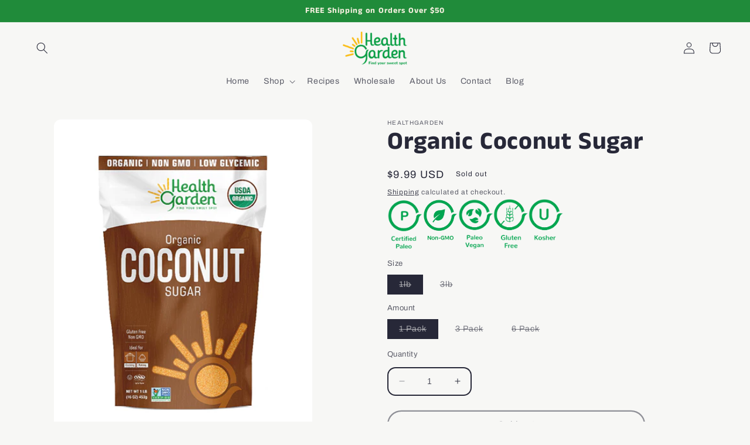

--- FILE ---
content_type: text/html; charset=utf-8
request_url: https://healthgardenusa.com/products/organic-coconut-sugar
body_size: 63112
content:
<!doctype html>
<html class="no-js" lang="en">
  <head>
    
  <!-- Add the slick-theme.css if you want default styling -->
  <link rel="stylesheet" type="text/css" href="https://cdn.jsdelivr.net/npm/slick-carousel@1.8.1/slick/slick.css"/>
  <!-- Add the slick-theme.css if you want default styling -->
  <link rel="stylesheet" type="text/css" href="https://cdn.jsdelivr.net/npm/slick-carousel@1.8.1/slick/slick-theme.css"/>
    <script src="https://ajax.googleapis.com/ajax/libs/jquery/3.7.1/jquery.min.js"></script>
    <script type="text/javascript" src="https://cdn.jsdelivr.net/npm/slick-carousel@1.8.1/slick/slick.min.js"></script>
    
    
<!-- Google Tag Manager -->
<script>(function(w,d,s,l,i){w[l]=w[l]||[];w[l].push({'gtm.start':
new Date().getTime(),event:'gtm.js'});var f=d.getElementsByTagName(s)[0],
j=d.createElement(s),dl=l!='dataLayer'?'&l='+l:'';j.async=true;j.src=
'https://www.googletagmanager.com/gtm.js?id='+i+dl;f.parentNode.insertBefore(j,f);
})(window,document,'script','dataLayer','GTM-PQQBPW34');</script>
<!-- End Google Tag Manager -->
<script>  
  /**
  * Author: shipon islam
  * Version: 1.1.0
  * Last Update: 17 Sep 2023
  */
  
  (function() {
      class GTM_DataLayer {
        constructor() {
          window.dataLayer = window.dataLayer || []; 
          this.formattedItemId = true; 

          this.miniCartButtonSelector = [
            // 'a[href="/cart"]', 
          ];

          this.beginCheckoutbuttons = [
            'button[name="checkout"]',
            '.additional-checkout-buttons',
          ];

          this.shopifyDeirectPaymentButtonLink = [
            '.shopify-payment-button'
          ]

          this.isAjaxCartIncrementDecrement = true;

          this.addToWishListSelectors = {
            'addWishListIcon': '',
            'gridItemSelector': '',
            'productLinkSelector': ''
          }

          this.quickViewSelector = {
            'quickViewElement': '',
            'gridItemSelector': '',
            'productLinkSelector': ''
          }
          this.cart = {"note":null,"attributes":{},"original_total_price":0,"total_price":0,"total_discount":0,"total_weight":0.0,"item_count":0,"items":[],"requires_shipping":false,"currency":"USD","items_subtotal_price":0,"cart_level_discount_applications":[],"checkout_charge_amount":0}
          this.countryCode = "US";
          this.collectData();          
        }

        updateCart() {
          fetch("/cart.js")
          .then((response) => response.json())
          .then((data) => {
            this.cart = data;
          });
        }

        collectData() { 
            this.customerData();
            this.ajaxRequestData();
            this.miniCartData();
            this.beginCheckoutData();
  
            
  
            
              this.productSinglePage();
            
  
            
            
            this.addToWishListData();
            this.quickViewData();
            this.newsletterSignupData();
        }

        //logged in customer data 
        customerData() {
            const currentUser = {};
            

            window.dataLayer = window.dataLayer || [];
            dataLayer.push({
              customer: currentUser
            })
        }

        // shipon_add_to_cart, shipon_remove_from_cart
        ajaxRequestData() {
          const self = this;
          let originalFetch = window.fetch;
          
          window.fetch = function () {
            return originalFetch.apply(this, arguments).then((response) => {
              if (response.ok) {
                let cloneResponse = response.clone();
 
                // add to cart
                if (arguments[0].includes("/cart/add.js") || arguments[0].includes("/cart/add")) {
                  cloneResponse.text().then((text) => {
                    let item = JSON.parse(text);
                    self.singleCartItemDataLayer('shipon_add_to_cart', item);
                    self.updateCart();
                  });
                }else if(arguments[0].includes("/cart/change")) {
                   cloneResponse.text().then((text) => {
                    let newCart = JSON.parse(text);
                    let newCartItems = newCart.items;
                    let oldCartItems = self.cart.items;

                    for(let i = 0; i < oldCartItems.length; i++) {
                      let item = oldCartItems[i];
                      let newItem = newCartItems.find(newItems => newItems.id === item.id);


                      if(newItem) {

                        if(newItem.quantity > item.quantity) {
                          // cart item increment
                          let quantity = (newItem.quantity - item.quantity);
                          let updatedItem = {...item, quantity}
                          self.singleCartItemDataLayer('shipon_add_to_cart', updatedItem);
                          self.updateCart(); 

                        }else if(newItem.quantity < item.quantity) {
                          // cart item decrement
                          let quantity = (item.quantity - newItem.quantity);
                          let updatedItem = {...item, quantity}
                          self.singleCartItemDataLayer('shipon_remove_from_cart', updatedItem);
                          self.updateCart(); 
                        }
                        

                      }else {
                        self.singleCartItemDataLayer('shipon_remove_from_cart', item);
                        self.updateCart(); 
                      }
                    }
                  });
                }
              }
              return response;
            });
          }
        }

        // shipon_view_cart
        miniCartData() {
          if(this.miniCartButtonSelector.length) {
            let self = this;
            this.miniCartButtonSelector.forEach((selector) => {
              let miniCartButton = document.querySelector(selector);
              if(miniCartButton) {
                miniCartButton.addEventListener('click', () => {
                  self.cartItemsDataLayer('shipon_view_cart', self.cart);
                });
              }
            });
          }
        }

        // shipon_begin_checkout
        beginCheckoutData() {
          let self = this;
          document.addEventListener('click', () => {
            let targetElement = event.target.closest(self.beginCheckoutbuttons.join(', '));
            if(targetElement) {
              self.cartItemsDataLayer('shipon_begin_checkout', self.cart);
            }
          });
        }

        // shipon_view_cart, shipon_add_to_cart, shipon_remove_from_cart
        viewCartPageData() {
          
          this.cartItemsDataLayer('shipon_view_cart', this.cart);

          //if cart quantity chagne reload page 
          if(!this.isAjaxCartIncrementDecrement) {
            const self = this;
            document.addEventListener('pointerdown', (event) => {
              const target = event.target.closest('a[href*="/cart/change?"]');
              if(target) {
                const linkUrl = target.getAttribute('href');
                const queryString = linkUrl.split("?")[1];
                const urlParams = new URLSearchParams(queryString);
                const newQuantity = urlParams.get("quantity");
                const line = urlParams.get("line");
                const cart_id = urlParams.get("id");
        
                
                if(newQuantity && (line || cart_id)) {
                  let item = line ? {...self.cart.items[line - 1]} : self.cart.items.find(item => item.key === cart_id);
        
                  let event = 'shipon_add_to_cart';
                  if(newQuantity < item.quantity) {
                    event = 'shipon_remove_from_cart';
                  }
        
                  let quantity = Math.abs(newQuantity - item.quantity);
                  item['quantity'] = quantity;
        
                  self.singleCartItemDataLayer(event, item);
                }
              }
            });
          }
        }

        productSinglePage() {
        
          const item = {
              product_id: 8163970253090,
              variant_id: 44669263577378,
              product_title: "Organic Coconut Sugar",
              vendor: "HealthGarden",
              line_level_total_discount: 0,
              vendor: "HealthGarden",
              sku: null,
              product_type: "",
              item_list_id: 438880633122,
              item_list_name: "All Natural Sweetener",
              
                variant_title: "1lb \/ 1 Pack",
              
              final_price: 999,
              quantity: 1
          };
          
          const variants = [{"id":44669263577378,"title":"1lb \/ 1 Pack","option1":"1lb","option2":"1 Pack","option3":null,"sku":"HG-1214","requires_shipping":true,"taxable":true,"featured_image":null,"available":false,"name":"Organic Coconut Sugar - 1lb \/ 1 Pack","public_title":"1lb \/ 1 Pack","options":["1lb","1 Pack"],"price":999,"weight":454,"compare_at_price":null,"inventory_management":"shopify","barcode":"","requires_selling_plan":false,"selling_plan_allocations":[{"price_adjustments":[{"position":1,"price":899}],"price":899,"compare_at_price":999,"per_delivery_price":899,"selling_plan_id":4565958946,"selling_plan_group_id":"5ace0f015d3ce3e45ce23bbfa9e2d9535860e6d5"},{"price_adjustments":[{"position":1,"price":899}],"price":899,"compare_at_price":999,"per_delivery_price":899,"selling_plan_id":4565991714,"selling_plan_group_id":"5ace0f015d3ce3e45ce23bbfa9e2d9535860e6d5"},{"price_adjustments":[{"position":1,"price":899}],"price":899,"compare_at_price":999,"per_delivery_price":899,"selling_plan_id":4566024482,"selling_plan_group_id":"5ace0f015d3ce3e45ce23bbfa9e2d9535860e6d5"},{"price_adjustments":[{"position":1,"price":899}],"price":899,"compare_at_price":999,"per_delivery_price":899,"selling_plan_id":4566057250,"selling_plan_group_id":"5ace0f015d3ce3e45ce23bbfa9e2d9535860e6d5"},{"price_adjustments":[{"position":1,"price":899}],"price":899,"compare_at_price":999,"per_delivery_price":899,"selling_plan_id":4566090018,"selling_plan_group_id":"5ace0f015d3ce3e45ce23bbfa9e2d9535860e6d5"}]},{"id":44669263610146,"title":"1lb \/ 3 Pack","option1":"1lb","option2":"3 Pack","option3":null,"sku":"HG-1292","requires_shipping":true,"taxable":true,"featured_image":null,"available":false,"name":"Organic Coconut Sugar - 1lb \/ 3 Pack","public_title":"1lb \/ 3 Pack","options":["1lb","3 Pack"],"price":2799,"weight":1361,"compare_at_price":null,"inventory_management":"shopify","barcode":"","requires_selling_plan":false,"selling_plan_allocations":[{"price_adjustments":[{"position":1,"price":2519}],"price":2519,"compare_at_price":2799,"per_delivery_price":2519,"selling_plan_id":4565958946,"selling_plan_group_id":"5ace0f015d3ce3e45ce23bbfa9e2d9535860e6d5"},{"price_adjustments":[{"position":1,"price":2519}],"price":2519,"compare_at_price":2799,"per_delivery_price":2519,"selling_plan_id":4565991714,"selling_plan_group_id":"5ace0f015d3ce3e45ce23bbfa9e2d9535860e6d5"},{"price_adjustments":[{"position":1,"price":2519}],"price":2519,"compare_at_price":2799,"per_delivery_price":2519,"selling_plan_id":4566024482,"selling_plan_group_id":"5ace0f015d3ce3e45ce23bbfa9e2d9535860e6d5"},{"price_adjustments":[{"position":1,"price":2519}],"price":2519,"compare_at_price":2799,"per_delivery_price":2519,"selling_plan_id":4566057250,"selling_plan_group_id":"5ace0f015d3ce3e45ce23bbfa9e2d9535860e6d5"},{"price_adjustments":[{"position":1,"price":2519}],"price":2519,"compare_at_price":2799,"per_delivery_price":2519,"selling_plan_id":4566090018,"selling_plan_group_id":"5ace0f015d3ce3e45ce23bbfa9e2d9535860e6d5"}]},{"id":44669263642914,"title":"1lb \/ 6 Pack","option1":"1lb","option2":"6 Pack","option3":null,"sku":"HG-1291","requires_shipping":true,"taxable":true,"featured_image":null,"available":false,"name":"Organic Coconut Sugar - 1lb \/ 6 Pack","public_title":"1lb \/ 6 Pack","options":["1lb","6 Pack"],"price":5399,"weight":2722,"compare_at_price":null,"inventory_management":"shopify","barcode":"","requires_selling_plan":false,"selling_plan_allocations":[{"price_adjustments":[{"position":1,"price":4859}],"price":4859,"compare_at_price":5399,"per_delivery_price":4859,"selling_plan_id":4565958946,"selling_plan_group_id":"5ace0f015d3ce3e45ce23bbfa9e2d9535860e6d5"},{"price_adjustments":[{"position":1,"price":4859}],"price":4859,"compare_at_price":5399,"per_delivery_price":4859,"selling_plan_id":4565991714,"selling_plan_group_id":"5ace0f015d3ce3e45ce23bbfa9e2d9535860e6d5"},{"price_adjustments":[{"position":1,"price":4859}],"price":4859,"compare_at_price":5399,"per_delivery_price":4859,"selling_plan_id":4566024482,"selling_plan_group_id":"5ace0f015d3ce3e45ce23bbfa9e2d9535860e6d5"},{"price_adjustments":[{"position":1,"price":4859}],"price":4859,"compare_at_price":5399,"per_delivery_price":4859,"selling_plan_id":4566057250,"selling_plan_group_id":"5ace0f015d3ce3e45ce23bbfa9e2d9535860e6d5"},{"price_adjustments":[{"position":1,"price":4859}],"price":4859,"compare_at_price":5399,"per_delivery_price":4859,"selling_plan_id":4566090018,"selling_plan_group_id":"5ace0f015d3ce3e45ce23bbfa9e2d9535860e6d5"}]},{"id":44669263675682,"title":"3lb \/ 1 Pack","option1":"3lb","option2":"1 Pack","option3":null,"sku":"HG-1215","requires_shipping":true,"taxable":true,"featured_image":null,"available":false,"name":"Organic Coconut Sugar - 3lb \/ 1 Pack","public_title":"3lb \/ 1 Pack","options":["3lb","1 Pack"],"price":2299,"weight":1361,"compare_at_price":null,"inventory_management":"shopify","barcode":"","requires_selling_plan":false,"selling_plan_allocations":[{"price_adjustments":[{"position":1,"price":2069}],"price":2069,"compare_at_price":2299,"per_delivery_price":2069,"selling_plan_id":4565958946,"selling_plan_group_id":"5ace0f015d3ce3e45ce23bbfa9e2d9535860e6d5"},{"price_adjustments":[{"position":1,"price":2069}],"price":2069,"compare_at_price":2299,"per_delivery_price":2069,"selling_plan_id":4565991714,"selling_plan_group_id":"5ace0f015d3ce3e45ce23bbfa9e2d9535860e6d5"},{"price_adjustments":[{"position":1,"price":2069}],"price":2069,"compare_at_price":2299,"per_delivery_price":2069,"selling_plan_id":4566024482,"selling_plan_group_id":"5ace0f015d3ce3e45ce23bbfa9e2d9535860e6d5"},{"price_adjustments":[{"position":1,"price":2069}],"price":2069,"compare_at_price":2299,"per_delivery_price":2069,"selling_plan_id":4566057250,"selling_plan_group_id":"5ace0f015d3ce3e45ce23bbfa9e2d9535860e6d5"},{"price_adjustments":[{"position":1,"price":2069}],"price":2069,"compare_at_price":2299,"per_delivery_price":2069,"selling_plan_id":4566090018,"selling_plan_group_id":"5ace0f015d3ce3e45ce23bbfa9e2d9535860e6d5"}]},{"id":44669263708450,"title":"3lb \/ 3 Pack","option1":"3lb","option2":"3 Pack","option3":null,"sku":"HG-1294","requires_shipping":true,"taxable":true,"featured_image":null,"available":false,"name":"Organic Coconut Sugar - 3lb \/ 3 Pack","public_title":"3lb \/ 3 Pack","options":["3lb","3 Pack"],"price":6599,"weight":4082,"compare_at_price":null,"inventory_management":"shopify","barcode":"","requires_selling_plan":false,"selling_plan_allocations":[{"price_adjustments":[{"position":1,"price":5939}],"price":5939,"compare_at_price":6599,"per_delivery_price":5939,"selling_plan_id":4565958946,"selling_plan_group_id":"5ace0f015d3ce3e45ce23bbfa9e2d9535860e6d5"},{"price_adjustments":[{"position":1,"price":5939}],"price":5939,"compare_at_price":6599,"per_delivery_price":5939,"selling_plan_id":4565991714,"selling_plan_group_id":"5ace0f015d3ce3e45ce23bbfa9e2d9535860e6d5"},{"price_adjustments":[{"position":1,"price":5939}],"price":5939,"compare_at_price":6599,"per_delivery_price":5939,"selling_plan_id":4566024482,"selling_plan_group_id":"5ace0f015d3ce3e45ce23bbfa9e2d9535860e6d5"},{"price_adjustments":[{"position":1,"price":5939}],"price":5939,"compare_at_price":6599,"per_delivery_price":5939,"selling_plan_id":4566057250,"selling_plan_group_id":"5ace0f015d3ce3e45ce23bbfa9e2d9535860e6d5"},{"price_adjustments":[{"position":1,"price":5939}],"price":5939,"compare_at_price":6599,"per_delivery_price":5939,"selling_plan_id":4566090018,"selling_plan_group_id":"5ace0f015d3ce3e45ce23bbfa9e2d9535860e6d5"}]},{"id":44669263741218,"title":"3lb \/ 6 Pack","option1":"3lb","option2":"6 Pack","option3":null,"sku":"HG-1293","requires_shipping":true,"taxable":true,"featured_image":null,"available":false,"name":"Organic Coconut Sugar - 3lb \/ 6 Pack","public_title":"3lb \/ 6 Pack","options":["3lb","6 Pack"],"price":11999,"weight":8165,"compare_at_price":null,"inventory_management":"shopify","barcode":"","requires_selling_plan":false,"selling_plan_allocations":[{"price_adjustments":[{"position":1,"price":10799}],"price":10799,"compare_at_price":11999,"per_delivery_price":10799,"selling_plan_id":4565958946,"selling_plan_group_id":"5ace0f015d3ce3e45ce23bbfa9e2d9535860e6d5"},{"price_adjustments":[{"position":1,"price":10799}],"price":10799,"compare_at_price":11999,"per_delivery_price":10799,"selling_plan_id":4565991714,"selling_plan_group_id":"5ace0f015d3ce3e45ce23bbfa9e2d9535860e6d5"},{"price_adjustments":[{"position":1,"price":10799}],"price":10799,"compare_at_price":11999,"per_delivery_price":10799,"selling_plan_id":4566024482,"selling_plan_group_id":"5ace0f015d3ce3e45ce23bbfa9e2d9535860e6d5"},{"price_adjustments":[{"position":1,"price":10799}],"price":10799,"compare_at_price":11999,"per_delivery_price":10799,"selling_plan_id":4566057250,"selling_plan_group_id":"5ace0f015d3ce3e45ce23bbfa9e2d9535860e6d5"},{"price_adjustments":[{"position":1,"price":10799}],"price":10799,"compare_at_price":11999,"per_delivery_price":10799,"selling_plan_id":4566090018,"selling_plan_group_id":"5ace0f015d3ce3e45ce23bbfa9e2d9535860e6d5"}]}]
          this.singleCartItemDataLayer('shipon_view_item', item);

          if(this.shopifyDeirectPaymentButtonLink.length) {
              let self = this;
              document.addEventListener('pointerdown', (event) => {
                  
                
                let target = event.target;
                let checkoutButton = event.target.closest(this.shopifyDeirectPaymentButtonLink.join(', '));

                if(checkoutButton && (variants || self.quickViewVariants)) {

                    let checkoutForm = checkoutButton.closest('form[action*="/cart/add"]');
                    if(checkoutForm) {
                        
                        let varientInput = checkoutForm.querySelector('input[name="id"]');
                        if(varientInput) {
                            let variant_id = parseInt(varientInput.value);
                          
                            let quantity = 1;
                            let quantitySelector = checkoutForm.getAttribute('id');
                            if(quantitySelector) {
                              let quentityInput = document.querySelector('input[name="quantity"][form="'+quantitySelector+'"]');
                              if(quentityInput) {
                                  quantity = +quentityInput.value;
                              }
                            }
                          
                            if(variant_id) {
                                let variant = variants.find(item => item.id === +variant_id);
                                if(variant && item) {
                                    variant_id
                                    item['variant_id'] = variant_id;
                                    item['variant_title'] = variant.title;
                                    item['final_price'] = variant.price;
                                    item['quantity'] = quantity;
                                    
                                    self.singleCartItemDataLayer('shipon_add_to_cart', item);
                                    self.singleCartItemDataLayer('shipon_begin_checkout', item);
                                }else if(self.quickViewedItem) {                                  
                                  let variant = self.quickViewVariants.find(item => item.id === +variant_id);
                                  if(variant) {
                                    self.quickViewedItem['variant_id'] = variant_id;
                                    self.quickViewedItem['variant_title'] = variant.title;
                                    self.quickViewedItem['final_price'] = parseFloat(variant.price) * 100;
                                    self.quickViewedItem['quantity'] = quantity;
                                    
                                    self.singleCartItemDataLayer('shipon_add_to_cart', self.quickViewedItem);
                                    self.singleCartItemDataLayer('shipon_begin_checkout', self.quickViewedItem);
                                    
                                  }
                                }
                            }
                        }
                    }

                }
              }); 
          }
          
          
        }

        collectionsPageData() {
          var ecommerce = {
            'items': [
              
              ]
          };

          ecommerce['item_list_id'] = null
          ecommerce['item_list_name'] = null

          this.cartItemsDataLayer('shipon_view_item_list', ecommerce);
        }
        
        
        // add to wishlist
        addToWishListData() {
          if(this.addToWishListSelectors && this.addToWishListSelectors.addWishListIcon) {
            const self = this;
            document.addEventListener('pointerdown', (event) => {
              let target = event.target;
              
              if(target.closest(self.addToWishListSelectors.addWishListIcon)) {
                let pageULR = window.location.href.replace(/\?.+/, '');
                let requestURL = undefined;
          
                if(/\/products\/[^/]+$/.test(pageULR)) {
                  requestURL = pageULR;
                } else if(self.addToWishListSelectors.gridItemSelector && self.addToWishListSelectors.productLinkSelector) {
                  let itemElement = target.closest(self.addToWishListSelectors.gridItemSelector);
                  if(itemElement) {
                    let linkElement = itemElement.querySelector(self.addToWishListSelectors.productLinkSelector); 
                    if(linkElement) {
                      let link = linkElement.getAttribute('href').replace(/\?.+/g, '');
                      if(link && /\/products\/[^/]+$/.test(link)) {
                        requestURL = link;
                      }
                    }
                  }
                }

                if(requestURL) {
                  fetch(requestURL + '.json')
                    .then(res => res.json())
                    .then(result => {
                      let data = result.product;                    
                      if(data) {
                        let dataLayerData = {
                        	product_id: data.id,
                            variant_id: data.variants[0].id,
                            product_title: data.title,
                        	quantity: 1,
                        	final_price: parseFloat(data.variants[0].price) * 100,
                        	total_discount: 0,
                        	product_type: data.product_type,
                        	vendor: data.vendor,
                        	variant_title: (data.variants[0].title !== 'Default Title') ? data.variants[0].title : undefined,
                        	sku: data.variants[0].sku,
                        }

                        self.singleCartItemDataLayer('shipon_add_to_wishlist', dataLayerData);
                      }
                    });
                }
              }
            });
          }
        }

        quickViewData() {
          if(this.quickViewSelector.quickViewElement && this.quickViewSelector.gridItemSelector && this.quickViewSelector.productLinkSelector) {
            const self = this;
            document.addEventListener('pointerdown', (event) => {
              let target = event.target;
              if(target.closest(self.quickViewSelector.quickViewElement)) {
                let requestURL = undefined;
                let itemElement = target.closest(this.quickViewSelector.gridItemSelector );
                
                if(itemElement) {
                  let linkElement = itemElement.querySelector(self.quickViewSelector.productLinkSelector); 
                  if(linkElement) {
                    let link = linkElement.getAttribute('href').replace(/\?.+/g, '');
                    if(link && /\/products\/[^/]+$/.test(link)) {
                      requestURL = link;
                    }
                  }
                }   
                
                if(requestURL) {
                    fetch(requestURL + '.json')
                      .then(res => res.json())
                      .then(result => {
                        let data = result.product;                    
                        if(data) {
                          let dataLayerData = {
                          	product_id: data.id,
                            variant_id: data.variants[0].id,
                            product_title: data.title,
                          	quantity: 1,
                          	final_price: parseFloat(data.variants[0].price) * 100,
                          	total_discount: 0,
                          	product_type: data.product_type,
                          	vendor: data.vendor,
                          	variant_title: (data.variants[0].title !== 'Default Title') ? data.variants[0].title : undefined,
                          	sku: data.variants[0].sku,
                          }
  
                          self.singleCartItemDataLayer('shipon_view_item', dataLayerData);
                          self.quickViewVariants = data.variants;
                          self.quickViewedItem = dataLayerData;
                        }
                      });
                  }
              }
            });

            
          }
        }

        // single item add in dataLyaer
        singleCartItemDataLayer(event, item) { 
          dataLayer.push({ "ecommerce": null });
          const dataLayerData = {
            "event": event,
            "ecommerce": {
              "currency": this.cart.currency,
              "value": +(((item.final_price / 100) * item.quantity).toFixed(2)),
              "items": [{
                  "item_id": this.formattedItemId  ? `shopify_${this.countryCode}_${item.product_id}_${item.variant_id}` : item.product_id,
                  "variant_id": item.variant_id.toString(),
                  "item_name": item.product_title,
                  "quantity": item.quantity,
                  "price": +((item.final_price / 100).toFixed(2)),
                  "discount": item.total_discount ? +((item.total_discount / 100).toFixed(2)) : 0
              }]
            }
          }

          if(item.product_type) {
            dataLayerData.ecommerce['items'][0]['item_category'] = item.product_type;
          }

          if(item.vendor) {
            dataLayerData.ecommerce['items'][0]['item_brand'] = item.vendor;
          }

          if(item.variant_title && item.variant_title !== 'Default Title') {
            dataLayerData.ecommerce['items'][0]['item_variant'] = item.variant_title;
          }

          if(item.sku) {
            dataLayerData.ecommerce['items'][0]['sku'] = item.sku;
          }

          if(item.item_list_id) {
            dataLayerData.ecommerce['items'][0]['item_list_id'] = item.item_list_id;
          }
          
          if(item.item_list_name) {
            dataLayerData.ecommerce['items'][0]['item_list_name'] = item.item_list_name;
          }
          
          dataLayer.push(dataLayerData);
        };

        // multiple items add in dataLayer
        cartItemsDataLayer(event, cart) {
          dataLayer.push({ 'ecommerce': null });
          const dataLayerData = {
            'event': event,
            'ecommerce': {
               'currency': this.cart.currency,
               'items': cart.items.map((item, index) => {
                 const itemDataLayerData = {
                    'index': index,
                    'item_id': this.formattedItemId  ? `shopify_${this.countryCode}_${item.product_id}_${item.variant_id}` : item.product_id.toString(),
                    'variant_id': item.variant_id.toString(),
                    'item_name': item.product_title,
                    'quantity': item.quantity,
                    'price': +((item.final_price / 100).toFixed(2)),
                    'discount': item.total_discount ? +((item.total_discount / 100).toFixed(2)) : 0 
                }

                if(item.product_type) {
                  itemDataLayerData['item_category'] = item.product_type;
                }
                
                 if(item.vendor) {
                  itemDataLayerData['item_brand'] = item.vendor;
                }

                                 
                if(item.variant_title && item.variant_title !== 'Default Title') {
                  itemDataLayerData['item_variant'] = item.variant_title;
                }
              
                if(item.sku) {
                  itemDataLayerData['sku'] = item.sku;
                }

                if(item.item_list_name) {
                  itemDataLayerData['item_list_name'] = item.item_list_name;
                }

                if(item.item_list_id) {
                  itemDataLayerData['item_list_id'] = item.item_list_id;
                }

                return itemDataLayerData;
              })
            }
          }

          if(cart.total_price) {
            dataLayerData['ecommerce']['value'] = +((cart.total_price / 100).toFixed(2))
          }
          
          if(cart.item_list_id) {
            dataLayerData['ecommerce']['item_list_id'] = cart.item_list_id;
          }
          
          if(cart.item_list_name) {
            dataLayerData['ecommerce']['item_list_name'] = cart.item_list_name;
          }
          
          dataLayer.push(dataLayerData);
        }

        
        // newsletters signup
        newsletterSignupData() {
        document.addEventListener('click', function(event) {
          let target = event.target.closest('form[action^="/contact"] button[type="submit"]');
          let targetForm = event.target.closest('form[action^="/contact"]');
          if(target && targetForm) {
            let email = targetForm.querySelector('input[type="email"]').value;
            let formType = targetForm.querySelector('input[name="contact[tags]"]');
            if(formType && formType.value === 'newsletter') {
              let form_location = window.location.href;
              let form_id = targetForm.getAttribute('id');
              let form_classes = targetForm.getAttribute('class');
        
              dataLayer.push({
                event: 'newsletter_signup',
                email: email,
                form_location,
                form_id,
                form_classes
              });
            }
          }
        });
      }
      } 
      

      document.addEventListener('DOMContentLoaded', function() {
        try{
          new GTM_DataLayer();
        }catch(error) {
          console.log(error);
        }
      });
    
  })();
</script>

    
  <meta name="google-site-verification" content="_kSQutnSylXqmnHdRYUEdQ_VZ5xWRmeEFdwGOWuQoFY" />
    <meta charset="utf-8">
    <meta http-equiv="X-UA-Compatible" content="IE=edge">
    <meta name="viewport" content="width=device-width,initial-scale=1">
    <meta name="theme-color" content="">
    <link rel="canonical" href="https://healthgardenusa.com/products/organic-coconut-sugar">
    <link rel="preconnect" href="https://cdn.shopify.com" crossorigin><link rel="icon" type="image/png" href="//healthgardenusa.com/cdn/shop/files/Untitled_design.svg?crop=center&height=32&v=1680632376&width=32"><link rel="preconnect" href="https://fonts.shopifycdn.com" crossorigin><title>
      Organic Coconut Sugar
 &ndash; HealthGarden</title>

    
      <meta name="description" content="About Our Ingredients Health Garden’s coconut sugar will sweep you off your feet with its delicate sweetness, rich caramel flavor, and deep golden color.Derived from the sap of coconut palm trees, coconut sugar is high in amino acids, nutrients, and antioxidants, providing you with many health benefits when compared to">
    

    

<meta property="og:site_name" content="HealthGarden">
<meta property="og:url" content="https://healthgardenusa.com/products/organic-coconut-sugar">
<meta property="og:title" content="Organic Coconut Sugar">
<meta property="og:type" content="product">
<meta property="og:description" content="About Our Ingredients Health Garden’s coconut sugar will sweep you off your feet with its delicate sweetness, rich caramel flavor, and deep golden color.Derived from the sap of coconut palm trees, coconut sugar is high in amino acids, nutrients, and antioxidants, providing you with many health benefits when compared to"><meta property="og:image" content="http://healthgardenusa.com/cdn/shop/files/organic-coconut-sugar-front_144bd613-bf3e-4619-a836-ad16bf726004.jpg?v=1739415031">
  <meta property="og:image:secure_url" content="https://healthgardenusa.com/cdn/shop/files/organic-coconut-sugar-front_144bd613-bf3e-4619-a836-ad16bf726004.jpg?v=1739415031">
  <meta property="og:image:width" content="405">
  <meta property="og:image:height" content="505"><meta property="og:price:amount" content="9.99">
  <meta property="og:price:currency" content="USD"><meta name="twitter:card" content="summary_large_image">
<meta name="twitter:title" content="Organic Coconut Sugar">
<meta name="twitter:description" content="About Our Ingredients Health Garden’s coconut sugar will sweep you off your feet with its delicate sweetness, rich caramel flavor, and deep golden color.Derived from the sap of coconut palm trees, coconut sugar is high in amino acids, nutrients, and antioxidants, providing you with many health benefits when compared to">


    <script src="//healthgardenusa.com/cdn/shop/t/15/assets/constants.js?v=165488195745554878101739889009" defer="defer"></script>
    <script src="//healthgardenusa.com/cdn/shop/t/15/assets/pubsub.js?v=2921868252632587581739889009" defer="defer"></script>
    <script src="//healthgardenusa.com/cdn/shop/t/15/assets/global.js?v=144564259167124153901739889009" defer="defer"></script>
    <script src="//healthgardenusa.com/cdn/shop/t/15/assets/custom.js?v=169695973172208419981739889009" defer="defer"></script>
    <script>window.performance && window.performance.mark && window.performance.mark('shopify.content_for_header.start');</script><meta name="google-site-verification" content="Y7wo3Ap9cK9dPqre7a4QfM2Hr44TwS3KNUHi_jGTmGk">
<meta id="shopify-digital-wallet" name="shopify-digital-wallet" content="/72817279266/digital_wallets/dialog">
<meta name="shopify-checkout-api-token" content="80092aa9c3972ee74de6162092b36d96">
<meta id="in-context-paypal-metadata" data-shop-id="72817279266" data-venmo-supported="true" data-environment="production" data-locale="en_US" data-paypal-v4="true" data-currency="USD">
<link rel="alternate" type="application/json+oembed" href="https://healthgardenusa.com/products/organic-coconut-sugar.oembed">
<script async="async" src="/checkouts/internal/preloads.js?locale=en-US"></script>
<script id="shopify-features" type="application/json">{"accessToken":"80092aa9c3972ee74de6162092b36d96","betas":["rich-media-storefront-analytics"],"domain":"healthgardenusa.com","predictiveSearch":true,"shopId":72817279266,"locale":"en"}</script>
<script>var Shopify = Shopify || {};
Shopify.shop = "healthgarden-2891.myshopify.com";
Shopify.locale = "en";
Shopify.currency = {"active":"USD","rate":"1.0"};
Shopify.country = "US";
Shopify.theme = {"name":"add menu update","id":176290693410,"schema_name":"Crave","schema_version":"8.0.1","theme_store_id":1363,"role":"main"};
Shopify.theme.handle = "null";
Shopify.theme.style = {"id":null,"handle":null};
Shopify.cdnHost = "healthgardenusa.com/cdn";
Shopify.routes = Shopify.routes || {};
Shopify.routes.root = "/";</script>
<script type="module">!function(o){(o.Shopify=o.Shopify||{}).modules=!0}(window);</script>
<script>!function(o){function n(){var o=[];function n(){o.push(Array.prototype.slice.apply(arguments))}return n.q=o,n}var t=o.Shopify=o.Shopify||{};t.loadFeatures=n(),t.autoloadFeatures=n()}(window);</script>
<script id="shop-js-analytics" type="application/json">{"pageType":"product"}</script>
<script defer="defer" async type="module" src="//healthgardenusa.com/cdn/shopifycloud/shop-js/modules/v2/client.init-shop-cart-sync_C5BV16lS.en.esm.js"></script>
<script defer="defer" async type="module" src="//healthgardenusa.com/cdn/shopifycloud/shop-js/modules/v2/chunk.common_CygWptCX.esm.js"></script>
<script type="module">
  await import("//healthgardenusa.com/cdn/shopifycloud/shop-js/modules/v2/client.init-shop-cart-sync_C5BV16lS.en.esm.js");
await import("//healthgardenusa.com/cdn/shopifycloud/shop-js/modules/v2/chunk.common_CygWptCX.esm.js");

  window.Shopify.SignInWithShop?.initShopCartSync?.({"fedCMEnabled":true,"windoidEnabled":true});

</script>
<script>(function() {
  var isLoaded = false;
  function asyncLoad() {
    if (isLoaded) return;
    isLoaded = true;
    var urls = ["https:\/\/tabs.stationmade.com\/registered-scripts\/tabs-by-station.js?shop=healthgarden-2891.myshopify.com","https:\/\/loox.io\/widget\/DZxUgHxWOE\/loox.1679026751923.js?shop=healthgarden-2891.myshopify.com","https:\/\/d23dclunsivw3h.cloudfront.net\/redirect-app.js?shop=healthgarden-2891.myshopify.com","https:\/\/cdn.jsdelivr.net\/gh\/apphq\/slidecart-dist@master\/slidecarthq-forward.js?4\u0026shop=healthgarden-2891.myshopify.com","https:\/\/cdn.rebuyengine.com\/onsite\/js\/rebuy.js?shop=healthgarden-2891.myshopify.com"];
    for (var i = 0; i < urls.length; i++) {
      var s = document.createElement('script');
      s.type = 'text/javascript';
      s.async = true;
      s.src = urls[i];
      var x = document.getElementsByTagName('script')[0];
      x.parentNode.insertBefore(s, x);
    }
  };
  if(window.attachEvent) {
    window.attachEvent('onload', asyncLoad);
  } else {
    window.addEventListener('load', asyncLoad, false);
  }
})();</script>
<script id="__st">var __st={"a":72817279266,"offset":-18000,"reqid":"ba238308-c8de-4f1a-b7f8-6939f5aee5f3-1768665558","pageurl":"healthgardenusa.com\/products\/organic-coconut-sugar","u":"87ea2acaed82","p":"product","rtyp":"product","rid":8163970253090};</script>
<script>window.ShopifyPaypalV4VisibilityTracking = true;</script>
<script id="captcha-bootstrap">!function(){'use strict';const t='contact',e='account',n='new_comment',o=[[t,t],['blogs',n],['comments',n],[t,'customer']],c=[[e,'customer_login'],[e,'guest_login'],[e,'recover_customer_password'],[e,'create_customer']],r=t=>t.map((([t,e])=>`form[action*='/${t}']:not([data-nocaptcha='true']) input[name='form_type'][value='${e}']`)).join(','),a=t=>()=>t?[...document.querySelectorAll(t)].map((t=>t.form)):[];function s(){const t=[...o],e=r(t);return a(e)}const i='password',u='form_key',d=['recaptcha-v3-token','g-recaptcha-response','h-captcha-response',i],f=()=>{try{return window.sessionStorage}catch{return}},m='__shopify_v',_=t=>t.elements[u];function p(t,e,n=!1){try{const o=window.sessionStorage,c=JSON.parse(o.getItem(e)),{data:r}=function(t){const{data:e,action:n}=t;return t[m]||n?{data:e,action:n}:{data:t,action:n}}(c);for(const[e,n]of Object.entries(r))t.elements[e]&&(t.elements[e].value=n);n&&o.removeItem(e)}catch(o){console.error('form repopulation failed',{error:o})}}const l='form_type',E='cptcha';function T(t){t.dataset[E]=!0}const w=window,h=w.document,L='Shopify',v='ce_forms',y='captcha';let A=!1;((t,e)=>{const n=(g='f06e6c50-85a8-45c8-87d0-21a2b65856fe',I='https://cdn.shopify.com/shopifycloud/storefront-forms-hcaptcha/ce_storefront_forms_captcha_hcaptcha.v1.5.2.iife.js',D={infoText:'Protected by hCaptcha',privacyText:'Privacy',termsText:'Terms'},(t,e,n)=>{const o=w[L][v],c=o.bindForm;if(c)return c(t,g,e,D).then(n);var r;o.q.push([[t,g,e,D],n]),r=I,A||(h.body.append(Object.assign(h.createElement('script'),{id:'captcha-provider',async:!0,src:r})),A=!0)});var g,I,D;w[L]=w[L]||{},w[L][v]=w[L][v]||{},w[L][v].q=[],w[L][y]=w[L][y]||{},w[L][y].protect=function(t,e){n(t,void 0,e),T(t)},Object.freeze(w[L][y]),function(t,e,n,w,h,L){const[v,y,A,g]=function(t,e,n){const i=e?o:[],u=t?c:[],d=[...i,...u],f=r(d),m=r(i),_=r(d.filter((([t,e])=>n.includes(e))));return[a(f),a(m),a(_),s()]}(w,h,L),I=t=>{const e=t.target;return e instanceof HTMLFormElement?e:e&&e.form},D=t=>v().includes(t);t.addEventListener('submit',(t=>{const e=I(t);if(!e)return;const n=D(e)&&!e.dataset.hcaptchaBound&&!e.dataset.recaptchaBound,o=_(e),c=g().includes(e)&&(!o||!o.value);(n||c)&&t.preventDefault(),c&&!n&&(function(t){try{if(!f())return;!function(t){const e=f();if(!e)return;const n=_(t);if(!n)return;const o=n.value;o&&e.removeItem(o)}(t);const e=Array.from(Array(32),(()=>Math.random().toString(36)[2])).join('');!function(t,e){_(t)||t.append(Object.assign(document.createElement('input'),{type:'hidden',name:u})),t.elements[u].value=e}(t,e),function(t,e){const n=f();if(!n)return;const o=[...t.querySelectorAll(`input[type='${i}']`)].map((({name:t})=>t)),c=[...d,...o],r={};for(const[a,s]of new FormData(t).entries())c.includes(a)||(r[a]=s);n.setItem(e,JSON.stringify({[m]:1,action:t.action,data:r}))}(t,e)}catch(e){console.error('failed to persist form',e)}}(e),e.submit())}));const S=(t,e)=>{t&&!t.dataset[E]&&(n(t,e.some((e=>e===t))),T(t))};for(const o of['focusin','change'])t.addEventListener(o,(t=>{const e=I(t);D(e)&&S(e,y())}));const B=e.get('form_key'),M=e.get(l),P=B&&M;t.addEventListener('DOMContentLoaded',(()=>{const t=y();if(P)for(const e of t)e.elements[l].value===M&&p(e,B);[...new Set([...A(),...v().filter((t=>'true'===t.dataset.shopifyCaptcha))])].forEach((e=>S(e,t)))}))}(h,new URLSearchParams(w.location.search),n,t,e,['guest_login'])})(!1,!0)}();</script>
<script integrity="sha256-4kQ18oKyAcykRKYeNunJcIwy7WH5gtpwJnB7kiuLZ1E=" data-source-attribution="shopify.loadfeatures" defer="defer" src="//healthgardenusa.com/cdn/shopifycloud/storefront/assets/storefront/load_feature-a0a9edcb.js" crossorigin="anonymous"></script>
<script data-source-attribution="shopify.dynamic_checkout.dynamic.init">var Shopify=Shopify||{};Shopify.PaymentButton=Shopify.PaymentButton||{isStorefrontPortableWallets:!0,init:function(){window.Shopify.PaymentButton.init=function(){};var t=document.createElement("script");t.src="https://healthgardenusa.com/cdn/shopifycloud/portable-wallets/latest/portable-wallets.en.js",t.type="module",document.head.appendChild(t)}};
</script>
<script data-source-attribution="shopify.dynamic_checkout.buyer_consent">
  function portableWalletsHideBuyerConsent(e){var t=document.getElementById("shopify-buyer-consent"),n=document.getElementById("shopify-subscription-policy-button");t&&n&&(t.classList.add("hidden"),t.setAttribute("aria-hidden","true"),n.removeEventListener("click",e))}function portableWalletsShowBuyerConsent(e){var t=document.getElementById("shopify-buyer-consent"),n=document.getElementById("shopify-subscription-policy-button");t&&n&&(t.classList.remove("hidden"),t.removeAttribute("aria-hidden"),n.addEventListener("click",e))}window.Shopify?.PaymentButton&&(window.Shopify.PaymentButton.hideBuyerConsent=portableWalletsHideBuyerConsent,window.Shopify.PaymentButton.showBuyerConsent=portableWalletsShowBuyerConsent);
</script>
<script>
  function portableWalletsCleanup(e){e&&e.src&&console.error("Failed to load portable wallets script "+e.src);var t=document.querySelectorAll("shopify-accelerated-checkout .shopify-payment-button__skeleton, shopify-accelerated-checkout-cart .wallet-cart-button__skeleton"),e=document.getElementById("shopify-buyer-consent");for(let e=0;e<t.length;e++)t[e].remove();e&&e.remove()}function portableWalletsNotLoadedAsModule(e){e instanceof ErrorEvent&&"string"==typeof e.message&&e.message.includes("import.meta")&&"string"==typeof e.filename&&e.filename.includes("portable-wallets")&&(window.removeEventListener("error",portableWalletsNotLoadedAsModule),window.Shopify.PaymentButton.failedToLoad=e,"loading"===document.readyState?document.addEventListener("DOMContentLoaded",window.Shopify.PaymentButton.init):window.Shopify.PaymentButton.init())}window.addEventListener("error",portableWalletsNotLoadedAsModule);
</script>

<script type="module" src="https://healthgardenusa.com/cdn/shopifycloud/portable-wallets/latest/portable-wallets.en.js" onError="portableWalletsCleanup(this)" crossorigin="anonymous"></script>
<script nomodule>
  document.addEventListener("DOMContentLoaded", portableWalletsCleanup);
</script>

<link id="shopify-accelerated-checkout-styles" rel="stylesheet" media="screen" href="https://healthgardenusa.com/cdn/shopifycloud/portable-wallets/latest/accelerated-checkout-backwards-compat.css" crossorigin="anonymous">
<style id="shopify-accelerated-checkout-cart">
        #shopify-buyer-consent {
  margin-top: 1em;
  display: inline-block;
  width: 100%;
}

#shopify-buyer-consent.hidden {
  display: none;
}

#shopify-subscription-policy-button {
  background: none;
  border: none;
  padding: 0;
  text-decoration: underline;
  font-size: inherit;
  cursor: pointer;
}

#shopify-subscription-policy-button::before {
  box-shadow: none;
}

      </style>
<script id="sections-script" data-sections="header,footer" defer="defer" src="//healthgardenusa.com/cdn/shop/t/15/compiled_assets/scripts.js?2176"></script>
<script>window.performance && window.performance.mark && window.performance.mark('shopify.content_for_header.end');</script>


    <style data-shopify>
      @font-face {
  font-family: Archivo;
  font-weight: 400;
  font-style: normal;
  font-display: swap;
  src: url("//healthgardenusa.com/cdn/fonts/archivo/archivo_n4.dc8d917cc69af0a65ae04d01fd8eeab28a3573c9.woff2") format("woff2"),
       url("//healthgardenusa.com/cdn/fonts/archivo/archivo_n4.bd6b9c34fdb81d7646836be8065ce3c80a2cc984.woff") format("woff");
}

      @font-face {
  font-family: Archivo;
  font-weight: 700;
  font-style: normal;
  font-display: swap;
  src: url("//healthgardenusa.com/cdn/fonts/archivo/archivo_n7.651b020b3543640c100112be6f1c1b8e816c7f13.woff2") format("woff2"),
       url("//healthgardenusa.com/cdn/fonts/archivo/archivo_n7.7e9106d320e6594976a7dcb57957f3e712e83c96.woff") format("woff");
}

      @font-face {
  font-family: Archivo;
  font-weight: 400;
  font-style: italic;
  font-display: swap;
  src: url("//healthgardenusa.com/cdn/fonts/archivo/archivo_i4.37d8c4e02dc4f8e8b559f47082eb24a5c48c2908.woff2") format("woff2"),
       url("//healthgardenusa.com/cdn/fonts/archivo/archivo_i4.839d35d75c605237591e73815270f86ab696602c.woff") format("woff");
}

      @font-face {
  font-family: Archivo;
  font-weight: 700;
  font-style: italic;
  font-display: swap;
  src: url("//healthgardenusa.com/cdn/fonts/archivo/archivo_i7.3dc798c6f261b8341dd97dd5c78d97d457c63517.woff2") format("woff2"),
       url("//healthgardenusa.com/cdn/fonts/archivo/archivo_i7.3b65e9d326e7379bd5f15bcb927c5d533d950ff6.woff") format("woff");
}

      @font-face {
  font-family: "Anek Tamil";
  font-weight: 700;
  font-style: normal;
  font-display: swap;
  src: url("//healthgardenusa.com/cdn/fonts/anek_tamil/anektamil_n7.31f19f849e399606944d7e18afb0d939020205cb.woff2") format("woff2"),
       url("//healthgardenusa.com/cdn/fonts/anek_tamil/anektamil_n7.3814c59b267d611330450a8e339987d5bc311032.woff") format("woff");
}


      :root {
        --font-body-family: Archivo, sans-serif;
        --font-body-style: normal;
        --font-body-weight: 400;
        --font-body-weight-bold: 700;

        --font-heading-family: "Anek Tamil", sans-serif;
        --font-heading-style: normal;
        --font-heading-weight: 700;

        --font-body-scale: 1.0;
        --font-heading-scale: 1.05;

        --color-base-text: 39, 40, 56;
        --color-shadow: 39, 40, 56;
        --color-base-background-1: 247, 247, 245;
        --color-base-background-2: 246, 197, 71;
        --color-base-solid-button-labels: 242, 239, 221;
        --color-base-outline-button-labels: 39, 40, 56;
        --color-base-accent-1: 32, 139, 58;
        --color-base-accent-2: 9, 70, 24;
        --payment-terms-background-color: #f7f7f5;

        --gradient-base-background-1: #f7f7f5;
        --gradient-base-background-2: #f6c547;
        --gradient-base-accent-1: #208b3a;
        --gradient-base-accent-2: #094618;

        --media-padding: px;
        --media-border-opacity: 0.0;
        --media-border-width: 0px;
        --media-radius: 12px;
        --media-shadow-opacity: 0.0;
        --media-shadow-horizontal-offset: -40px;
        --media-shadow-vertical-offset: -40px;
        --media-shadow-blur-radius: 0px;
        --media-shadow-visible: 0;

        --page-width: 160rem;
        --page-width-margin: 0rem;

        --product-card-image-padding: 0.0rem;
        --product-card-corner-radius: 0.0rem;
        --product-card-text-alignment: left;
        --product-card-border-width: 0.0rem;
        --product-card-border-opacity: 0.0;
        --product-card-shadow-opacity: 0.0;
        --product-card-shadow-visible: 0;
        --product-card-shadow-horizontal-offset: 0.0rem;
        --product-card-shadow-vertical-offset: 0.0rem;
        --product-card-shadow-blur-radius: 0.0rem;

        --collection-card-image-padding: 0.0rem;
        --collection-card-corner-radius: 0.0rem;
        --collection-card-text-alignment: center;
        --collection-card-border-width: 0.0rem;
        --collection-card-border-opacity: 0.0;
        --collection-card-shadow-opacity: 0.0;
        --collection-card-shadow-visible: 0;
        --collection-card-shadow-horizontal-offset: 0.0rem;
        --collection-card-shadow-vertical-offset: 0.0rem;
        --collection-card-shadow-blur-radius: 0.0rem;

        --blog-card-image-padding: 0.0rem;
        --blog-card-corner-radius: 0.0rem;
        --blog-card-text-alignment: left;
        --blog-card-border-width: 0.0rem;
        --blog-card-border-opacity: 0.0;
        --blog-card-shadow-opacity: 0.2;
        --blog-card-shadow-visible: 1;
        --blog-card-shadow-horizontal-offset: 0.0rem;
        --blog-card-shadow-vertical-offset: 0.4rem;
        --blog-card-shadow-blur-radius: 0.0rem;

        --badge-corner-radius: 4.0rem;

        --popup-border-width: 1px;
        --popup-border-opacity: 1.0;
        --popup-corner-radius: 12px;
        --popup-shadow-opacity: 1.0;
        --popup-shadow-horizontal-offset: 0px;
        --popup-shadow-vertical-offset: 0px;
        --popup-shadow-blur-radius: 0px;

        --drawer-border-width: 0px;
        --drawer-border-opacity: 0.0;
        --drawer-shadow-opacity: 0.0;
        --drawer-shadow-horizontal-offset: -40px;
        --drawer-shadow-vertical-offset: -40px;
        --drawer-shadow-blur-radius: 0px;

        --spacing-sections-desktop: 0px;
        --spacing-sections-mobile: 0px;

        --grid-desktop-vertical-spacing: 12px;
        --grid-desktop-horizontal-spacing: 12px;
        --grid-mobile-vertical-spacing: 6px;
        --grid-mobile-horizontal-spacing: 6px;

        --text-boxes-border-opacity: 0.0;
        --text-boxes-border-width: 0px;
        --text-boxes-radius: 0px;
        --text-boxes-shadow-opacity: 0.0;
        --text-boxes-shadow-visible: 0;
        --text-boxes-shadow-horizontal-offset: 0px;
        --text-boxes-shadow-vertical-offset: 0px;
        --text-boxes-shadow-blur-radius: 0px;

        --buttons-radius: 40px;
        --buttons-radius-outset: 42px;
        --buttons-border-width: 2px;
        --buttons-border-opacity: 1.0;
        --buttons-shadow-opacity: 0.0;
        --buttons-shadow-visible: 0;
        --buttons-shadow-horizontal-offset: 0px;
        --buttons-shadow-vertical-offset: 0px;
        --buttons-shadow-blur-radius: 0px;
        --buttons-border-offset: 0.3px;

        --inputs-radius: 12px;
        --inputs-border-width: 2px;
        --inputs-border-opacity: 1.0;
        --inputs-shadow-opacity: 0.0;
        --inputs-shadow-horizontal-offset: 0px;
        --inputs-margin-offset: 0px;
        --inputs-shadow-vertical-offset: -12px;
        --inputs-shadow-blur-radius: 0px;
        --inputs-radius-outset: 14px;

        --variant-pills-radius: 0px;
        --variant-pills-border-width: 0px;
        --variant-pills-border-opacity: 0.0;
        --variant-pills-shadow-opacity: 0.0;
        --variant-pills-shadow-horizontal-offset: -12px;
        --variant-pills-shadow-vertical-offset: -12px;
        --variant-pills-shadow-blur-radius: 0px;
      }

      *,
      *::before,
      *::after {
        box-sizing: inherit;
      }

      html {
        box-sizing: border-box;
        font-size: calc(var(--font-body-scale) * 62.5%);
        height: 100%;
      }

      body {
        display: grid;
        grid-template-rows: auto auto 1fr auto;
        grid-template-columns: 100%;
        min-height: 100%;
        margin: 0;
        font-size: 1.5rem;
        letter-spacing: 0.06rem;
        line-height: calc(1 + 0.8 / var(--font-body-scale));
        font-family: var(--font-body-family);
        font-style: var(--font-body-style);
        font-weight: var(--font-body-weight);
      }

      @media screen and (min-width: 750px) {
        body {
          font-size: 1.6rem;
        }
      }
    </style>

    <link href="//healthgardenusa.com/cdn/shop/t/15/assets/base.css?v=831047894957930821739889009" rel="stylesheet" type="text/css" media="all" />
    <link href="//healthgardenusa.com/cdn/shop/t/15/assets/abz-custom.css?v=78556673544472483521739889009" rel="stylesheet" type="text/css" media="all" />
    <link href="//healthgardenusa.com/cdn/shop/t/15/assets/dynamic.css?v=31686324563764219851739889009" rel="stylesheet" type="text/css" media="all" />
<link rel="preload" as="font" href="//healthgardenusa.com/cdn/fonts/archivo/archivo_n4.dc8d917cc69af0a65ae04d01fd8eeab28a3573c9.woff2" type="font/woff2" crossorigin><link rel="preload" as="font" href="//healthgardenusa.com/cdn/fonts/anek_tamil/anektamil_n7.31f19f849e399606944d7e18afb0d939020205cb.woff2" type="font/woff2" crossorigin><link rel="stylesheet" href="//healthgardenusa.com/cdn/shop/t/15/assets/component-predictive-search.css?v=85913294783299393391739889009" media="print" onload="this.media='all'"><script>document.documentElement.className = document.documentElement.className.replace('no-js', 'js');
    if (Shopify.designMode) {
      document.documentElement.classList.add('shopify-design-mode');
    }
    </script>
  
	<script>var loox_global_hash = '1768347402928';</script><style>.loox-reviews-default { max-width: 1200px; margin: 0 auto; }.loox-rating .loox-icon { color:#EBBF20; }
:root { --lxs-rating-icon-color: #EBBF20; }</style>

<script>
    
    
    
    
    var gsf_conversion_data = {page_type : 'product', event : 'view_item', data : {product_data : [{variant_id : 44669263577378, product_id : 8163970253090, name : "Organic Coconut Sugar", price : "9.99", currency : "USD", sku : "HG-1214", brand : "HealthGarden", variant : "1lb / 1 Pack", category : "", quantity : "-1028" }], total_price : "9.99", shop_currency : "USD"}};
    
</script>
  

<!-- BEGIN app block: shopify://apps/simprosys-google-shopping-feed/blocks/core_settings_block/1f0b859e-9fa6-4007-97e8-4513aff5ff3b --><!-- BEGIN: GSF App Core Tags & Scripts by Simprosys Google Shopping Feed -->









<!-- END: GSF App Core Tags & Scripts by Simprosys Google Shopping Feed -->
<!-- END app block --><!-- BEGIN app block: shopify://apps/tabs-studio/blocks/global_embed_block/19980fb9-f2ca-4ada-ad36-c0364c3318b8 -->
<style id="tabs-by-station-custom-styles">
  .station-tabs .station-tabs-link.is-active{font-weight:600 !important;}.station-tabs .station-tabs-tab.is-active{font-weight:600 !important;}.station-tabs .station-tabs-link{border-width:0 0 2px !important;padding:0 0 6px !important;margin:0 26px 14px 0 !important;}.station-tabs .station-tabs-tab{border-width:0 0 2px !important;padding:0 0 6px !important;margin:0 26px 14px 0 !important;}.station-tabs.mod-full-width .station-tabs-link, .station-tabs-tabset.mod-vertical .station-tabs-link{padding:14px 0 !important;margin:0 !important;}.station-tabs.mod-full-width .station-tabs-tab, .station-tabs-tabset.mod-vertical .station-tabs-tab{padding:14px 0 !important;margin:0 !important;}.station-tabs .station-tabs-content-inner{margin:12px 0 0 !important;}.station-tabs.mod-full-width .station-tabs-content-inner, .station-tabs-tabset.mod-vertical .station-tabs-content-inner{margin:24px 0 10px !important;}.station-tabs .station-tabs-tabcontent{margin:12px 0 0 !important;}.station-tabs.mod-full-width .station-tabs-tabcontent, .station-tabs-tabset.mod-vertical .station-tabs-tabcontent{margin:24px 0 10px !important;}
  
</style>

<script id="station-tabs-data-json" type="application/json">{
  "globalAbove": null,
  "globalBelow": null,
  "proTabsHTML": "",
  "productTitle": "Organic Coconut Sugar",
  "productDescription": "\u003ch3\u003eAbout Our Ingredients\u003c\/h3\u003e\n\u003cp\u003eHealth Garden’s coconut sugar will sweep you off your feet with its delicate sweetness, rich caramel flavor, and deep golden color.\u003cbr\u003e\u003cbr\u003eDerived from the sap of coconut palm trees, coconut sugar is high in amino acids, nutrients, and antioxidants, providing you with many health benefits when compared to regular brown sugar.\u003cbr\u003e\u003cbr\u003eCoconut sugar also contains impressive amounts of zinc, iron, potassium, and magnesium, as well as dietary fibers like inulin. Inulin supports digestive health and contributes to balancing blood sugar levels.\u003c\/p\u003e\n\u003ch3\u003eOur Process\u003c\/h3\u003e\n\u003cp\u003eHealth Garden’s coconut sugar is derived from the sap of the coconut trees grown in the Philippines– higher quality than the coconut sugar harvested in Indonesia.\u003cbr\u003e\u003cbr\u003eFarmers hand cut the coconut palm; then harvest the sap from the cuts. This is then boiled and dehydrated on woks until it crystallizes. Our BRC certified factory then takes the product and does the following: sorting, grading, oven-drying, and sieving.\u003cbr\u003e\u003cbr\u003eSporting a light golden color, our coconut sugar won’t harden and doesn’t leave an aftertaste.\u003c\/p\u003e\n\u003ch3\u003eHealth Benefits\u003c\/h3\u003e\n\u003cp\u003eCoconut sugar is safe to use in daily consumption, and can help manage diabetes, hypertension, and obesity when used in moderation as part of a healthy lifestyle!\u003c\/p\u003e\n\u003ch3\u003eHow to Use\u003c\/h3\u003e\n\u003cp\u003eCoconut sugar is a great alternative to regular brown sugar, providing you with beneficial minerals and antioxidants without compromising on taste or appearance. Sporting a light golden color, our coconut sugar won’t harden and doesn’t leave an aftertaste.\u003cbr\u003e\u003cbr\u003eCoconut sugar can be used in virtually any recipe as a substitute for regular table sugar or brown sugar. Add coconut sugar to your favorite cooking and baking recipes, pair it with your beverages of preference.\u003cbr\u003e\u003cbr\u003eIn addition, coconut sugar can also be added to yogurts, oatmeal, sauces, marinades, jams, and salad dressings. Try it in a variety of foods and you’ll be blown away by its versatility!\u003c\/p\u003e\n\u003ch3\u003eNutrition facts and ingredients\u003c\/h3\u003e\n\u003cp\u003e\u003cstrong\u003eIngredients:\u003c\/strong\u003e Organic coconut sap\u003c\/p\u003e\n\u003cp\u003e\u003cimg alt=\"\" src=\"https:\/\/cdn.shopify.com\/s\/files\/1\/0728\/1727\/9266\/files\/Coconut-Sugar-3-lb._480x480.jpg?v=1678853366\"\u003e\u003c\/p\u003e\n\u003ch3\u003eFAQs\u003c\/h3\u003e\n\u003cp\u003eQ: How many carbs per serving?\u003cbr\u003eA: 4 grams per serving.\u003cbr\u003e\u003cbr\u003eQ: Is this product vegan?\u003cbr\u003eA: Yes, our Health Garden coconut sugar is vegan.\u003cbr\u003e\u003cbr\u003eQ: How many calories are per serving?\u003cbr\u003eA: There are 16 calories per serving.\u003cbr\u003e\u003cbr\u003eQ: What is the shelf life for this product?\u003cbr\u003eA: 2 years.\u003c\/p\u003e",
  "icons": []
}</script>

<script>
  document.documentElement.classList.add('tabsst-loading');
  document.addEventListener('stationTabsLegacyAPILoaded', function(e) {
    e.detail.isLegacy = true;
    });

  document.addEventListener('stationTabsAPIReady', function(e) {
    var Tabs = e.detail;

    if (Tabs.appSettings) {
      Tabs.appSettings = {"default_tab":true,"default_tab_title":"","show_stop_element":true,"layout":"vertical","layout_breakpoint":768,"deep_links":false,"clean_content_level":"basic_tags","open_first_tab":true,"allow_multiple_open":false,"remove_empty_tabs":true,"default_tab_translations":null,"start_tab_element":"h3"};
      Tabs.appSettings = {lang: 'en'};

      Tabs.appSettings = {
        indicatorType: "chevrons",
        indicatorPlacement: "after"
      };
    }

    if (Tabs.isLegacy) { return; }
          Tabs.init(null, {
            initializeDescription: true,
            fallback: true
          });
  });

  
</script>

<svg style="display:none" aria-hidden="true">
  <defs>
    
  </defs>
</svg>

<!-- END app block --><!-- BEGIN app block: shopify://apps/judge-me-reviews/blocks/judgeme_core/61ccd3b1-a9f2-4160-9fe9-4fec8413e5d8 --><!-- Start of Judge.me Core -->






<link rel="dns-prefetch" href="https://cdnwidget.judge.me">
<link rel="dns-prefetch" href="https://cdn.judge.me">
<link rel="dns-prefetch" href="https://cdn1.judge.me">
<link rel="dns-prefetch" href="https://api.judge.me">

<script data-cfasync='false' class='jdgm-settings-script'>window.jdgmSettings={"pagination":5,"disable_web_reviews":false,"badge_no_review_text":"No reviews","badge_n_reviews_text":"{{ n }} review/reviews","hide_badge_preview_if_no_reviews":true,"badge_hide_text":false,"enforce_center_preview_badge":false,"widget_title":"Customer Reviews","widget_open_form_text":"Write a review","widget_close_form_text":"Cancel review","widget_refresh_page_text":"Refresh page","widget_summary_text":"Based on {{ number_of_reviews }} review/reviews","widget_no_review_text":"Be the first to write a review","widget_name_field_text":"Display name","widget_verified_name_field_text":"Verified Name (public)","widget_name_placeholder_text":"Display name","widget_required_field_error_text":"This field is required.","widget_email_field_text":"Email address","widget_verified_email_field_text":"Verified Email (private, can not be edited)","widget_email_placeholder_text":"Your email address","widget_email_field_error_text":"Please enter a valid email address.","widget_rating_field_text":"Rating","widget_review_title_field_text":"Review Title","widget_review_title_placeholder_text":"Give your review a title","widget_review_body_field_text":"Review content","widget_review_body_placeholder_text":"Start writing here...","widget_pictures_field_text":"Picture/Video (optional)","widget_submit_review_text":"Submit Review","widget_submit_verified_review_text":"Submit Verified Review","widget_submit_success_msg_with_auto_publish":"Thank you! Please refresh the page in a few moments to see your review. You can remove or edit your review by logging into \u003ca href='https://judge.me/login' target='_blank' rel='nofollow noopener'\u003eJudge.me\u003c/a\u003e","widget_submit_success_msg_no_auto_publish":"Thank you! Your review will be published as soon as it is approved by the shop admin. You can remove or edit your review by logging into \u003ca href='https://judge.me/login' target='_blank' rel='nofollow noopener'\u003eJudge.me\u003c/a\u003e","widget_show_default_reviews_out_of_total_text":"Showing {{ n_reviews_shown }} out of {{ n_reviews }} reviews.","widget_show_all_link_text":"Show all","widget_show_less_link_text":"Show less","widget_author_said_text":"{{ reviewer_name }} said:","widget_days_text":"{{ n }} days ago","widget_weeks_text":"{{ n }} week/weeks ago","widget_months_text":"{{ n }} month/months ago","widget_years_text":"{{ n }} year/years ago","widget_yesterday_text":"Yesterday","widget_today_text":"Today","widget_replied_text":"\u003e\u003e {{ shop_name }} replied:","widget_read_more_text":"Read more","widget_reviewer_name_as_initial":"","widget_rating_filter_color":"#fbcd0a","widget_rating_filter_see_all_text":"See all reviews","widget_sorting_most_recent_text":"Most Recent","widget_sorting_highest_rating_text":"Highest Rating","widget_sorting_lowest_rating_text":"Lowest Rating","widget_sorting_with_pictures_text":"Only Pictures","widget_sorting_most_helpful_text":"Most Helpful","widget_open_question_form_text":"Ask a question","widget_reviews_subtab_text":"Reviews","widget_questions_subtab_text":"Questions","widget_question_label_text":"Question","widget_answer_label_text":"Answer","widget_question_placeholder_text":"Write your question here","widget_submit_question_text":"Submit Question","widget_question_submit_success_text":"Thank you for your question! We will notify you once it gets answered.","verified_badge_text":"Verified","verified_badge_bg_color":"","verified_badge_text_color":"","verified_badge_placement":"left-of-reviewer-name","widget_review_max_height":"","widget_hide_border":false,"widget_social_share":false,"widget_thumb":false,"widget_review_location_show":false,"widget_location_format":"","all_reviews_include_out_of_store_products":true,"all_reviews_out_of_store_text":"(out of store)","all_reviews_pagination":100,"all_reviews_product_name_prefix_text":"about","enable_review_pictures":true,"enable_question_anwser":false,"widget_theme":"default","review_date_format":"mm/dd/yyyy","default_sort_method":"most-recent","widget_product_reviews_subtab_text":"Product Reviews","widget_shop_reviews_subtab_text":"Shop Reviews","widget_other_products_reviews_text":"Reviews for other products","widget_store_reviews_subtab_text":"Store reviews","widget_no_store_reviews_text":"This store hasn't received any reviews yet","widget_web_restriction_product_reviews_text":"This product hasn't received any reviews yet","widget_no_items_text":"No items found","widget_show_more_text":"Show more","widget_write_a_store_review_text":"Write a Store Review","widget_other_languages_heading":"Reviews in Other Languages","widget_translate_review_text":"Translate review to {{ language }}","widget_translating_review_text":"Translating...","widget_show_original_translation_text":"Show original ({{ language }})","widget_translate_review_failed_text":"Review couldn't be translated.","widget_translate_review_retry_text":"Retry","widget_translate_review_try_again_later_text":"Try again later","show_product_url_for_grouped_product":false,"widget_sorting_pictures_first_text":"Pictures First","show_pictures_on_all_rev_page_mobile":false,"show_pictures_on_all_rev_page_desktop":false,"floating_tab_hide_mobile_install_preference":false,"floating_tab_button_name":"★ Reviews","floating_tab_title":"Let customers speak for us","floating_tab_button_color":"","floating_tab_button_background_color":"","floating_tab_url":"","floating_tab_url_enabled":false,"floating_tab_tab_style":"text","all_reviews_text_badge_text":"Customers rate us {{ shop.metafields.judgeme.all_reviews_rating | round: 1 }}/5 based on {{ shop.metafields.judgeme.all_reviews_count }} reviews.","all_reviews_text_badge_text_branded_style":"{{ shop.metafields.judgeme.all_reviews_rating | round: 1 }} out of 5 stars based on {{ shop.metafields.judgeme.all_reviews_count }} reviews","is_all_reviews_text_badge_a_link":false,"show_stars_for_all_reviews_text_badge":false,"all_reviews_text_badge_url":"","all_reviews_text_style":"branded","all_reviews_text_color_style":"judgeme_brand_color","all_reviews_text_color":"#108474","all_reviews_text_show_jm_brand":true,"featured_carousel_show_header":true,"featured_carousel_title":"Let customers speak for us","testimonials_carousel_title":"Customers are saying","videos_carousel_title":"Real customer stories","cards_carousel_title":"Customers are saying","featured_carousel_count_text":"from {{ n }} reviews","featured_carousel_add_link_to_all_reviews_page":false,"featured_carousel_url":"","featured_carousel_show_images":true,"featured_carousel_autoslide_interval":5,"featured_carousel_arrows_on_the_sides":false,"featured_carousel_height":250,"featured_carousel_width":80,"featured_carousel_image_size":0,"featured_carousel_image_height":250,"featured_carousel_arrow_color":"#eeeeee","verified_count_badge_style":"branded","verified_count_badge_orientation":"horizontal","verified_count_badge_color_style":"judgeme_brand_color","verified_count_badge_color":"#108474","is_verified_count_badge_a_link":false,"verified_count_badge_url":"","verified_count_badge_show_jm_brand":true,"widget_rating_preset_default":5,"widget_first_sub_tab":"product-reviews","widget_show_histogram":true,"widget_histogram_use_custom_color":false,"widget_pagination_use_custom_color":false,"widget_star_use_custom_color":false,"widget_verified_badge_use_custom_color":false,"widget_write_review_use_custom_color":false,"picture_reminder_submit_button":"Upload Pictures","enable_review_videos":false,"mute_video_by_default":false,"widget_sorting_videos_first_text":"Videos First","widget_review_pending_text":"Pending","featured_carousel_items_for_large_screen":3,"social_share_options_order":"Facebook,Twitter","remove_microdata_snippet":true,"disable_json_ld":false,"enable_json_ld_products":false,"preview_badge_show_question_text":false,"preview_badge_no_question_text":"No questions","preview_badge_n_question_text":"{{ number_of_questions }} question/questions","qa_badge_show_icon":false,"qa_badge_position":"same-row","remove_judgeme_branding":false,"widget_add_search_bar":false,"widget_search_bar_placeholder":"Search","widget_sorting_verified_only_text":"Verified only","featured_carousel_theme":"default","featured_carousel_show_rating":true,"featured_carousel_show_title":true,"featured_carousel_show_body":true,"featured_carousel_show_date":false,"featured_carousel_show_reviewer":true,"featured_carousel_show_product":false,"featured_carousel_header_background_color":"#108474","featured_carousel_header_text_color":"#ffffff","featured_carousel_name_product_separator":"reviewed","featured_carousel_full_star_background":"#108474","featured_carousel_empty_star_background":"#dadada","featured_carousel_vertical_theme_background":"#f9fafb","featured_carousel_verified_badge_enable":true,"featured_carousel_verified_badge_color":"#108474","featured_carousel_border_style":"round","featured_carousel_review_line_length_limit":3,"featured_carousel_more_reviews_button_text":"Read more reviews","featured_carousel_view_product_button_text":"View product","all_reviews_page_load_reviews_on":"scroll","all_reviews_page_load_more_text":"Load More Reviews","disable_fb_tab_reviews":false,"enable_ajax_cdn_cache":false,"widget_advanced_speed_features":5,"widget_public_name_text":"displayed publicly like","default_reviewer_name":"John Smith","default_reviewer_name_has_non_latin":true,"widget_reviewer_anonymous":"Anonymous","medals_widget_title":"Judge.me Review Medals","medals_widget_background_color":"#f9fafb","medals_widget_position":"footer_all_pages","medals_widget_border_color":"#f9fafb","medals_widget_verified_text_position":"left","medals_widget_use_monochromatic_version":false,"medals_widget_elements_color":"#108474","show_reviewer_avatar":true,"widget_invalid_yt_video_url_error_text":"Not a YouTube video URL","widget_max_length_field_error_text":"Please enter no more than {0} characters.","widget_show_country_flag":false,"widget_show_collected_via_shop_app":true,"widget_verified_by_shop_badge_style":"light","widget_verified_by_shop_text":"Verified by Shop","widget_show_photo_gallery":false,"widget_load_with_code_splitting":true,"widget_ugc_install_preference":false,"widget_ugc_title":"Made by us, Shared by you","widget_ugc_subtitle":"Tag us to see your picture featured in our page","widget_ugc_arrows_color":"#ffffff","widget_ugc_primary_button_text":"Buy Now","widget_ugc_primary_button_background_color":"#108474","widget_ugc_primary_button_text_color":"#ffffff","widget_ugc_primary_button_border_width":"0","widget_ugc_primary_button_border_style":"none","widget_ugc_primary_button_border_color":"#108474","widget_ugc_primary_button_border_radius":"25","widget_ugc_secondary_button_text":"Load More","widget_ugc_secondary_button_background_color":"#ffffff","widget_ugc_secondary_button_text_color":"#108474","widget_ugc_secondary_button_border_width":"2","widget_ugc_secondary_button_border_style":"solid","widget_ugc_secondary_button_border_color":"#108474","widget_ugc_secondary_button_border_radius":"25","widget_ugc_reviews_button_text":"View Reviews","widget_ugc_reviews_button_background_color":"#ffffff","widget_ugc_reviews_button_text_color":"#108474","widget_ugc_reviews_button_border_width":"2","widget_ugc_reviews_button_border_style":"solid","widget_ugc_reviews_button_border_color":"#108474","widget_ugc_reviews_button_border_radius":"25","widget_ugc_reviews_button_link_to":"judgeme-reviews-page","widget_ugc_show_post_date":true,"widget_ugc_max_width":"800","widget_rating_metafield_value_type":true,"widget_primary_color":"#EBBF1F","widget_enable_secondary_color":false,"widget_secondary_color":"#edf5f5","widget_summary_average_rating_text":"{{ average_rating }} out of 5","widget_media_grid_title":"Customer photos \u0026 videos","widget_media_grid_see_more_text":"See more","widget_round_style":false,"widget_show_product_medals":true,"widget_verified_by_judgeme_text":"Verified by Judge.me","widget_show_store_medals":true,"widget_verified_by_judgeme_text_in_store_medals":"Verified by Judge.me","widget_media_field_exceed_quantity_message":"Sorry, we can only accept {{ max_media }} for one review.","widget_media_field_exceed_limit_message":"{{ file_name }} is too large, please select a {{ media_type }} less than {{ size_limit }}MB.","widget_review_submitted_text":"Review Submitted!","widget_question_submitted_text":"Question Submitted!","widget_close_form_text_question":"Cancel","widget_write_your_answer_here_text":"Write your answer here","widget_enabled_branded_link":true,"widget_show_collected_by_judgeme":true,"widget_reviewer_name_color":"","widget_write_review_text_color":"","widget_write_review_bg_color":"","widget_collected_by_judgeme_text":"collected by Judge.me","widget_pagination_type":"standard","widget_load_more_text":"Load More","widget_load_more_color":"#108474","widget_full_review_text":"Full Review","widget_read_more_reviews_text":"Read More Reviews","widget_read_questions_text":"Read Questions","widget_questions_and_answers_text":"Questions \u0026 Answers","widget_verified_by_text":"Verified by","widget_verified_text":"Verified","widget_number_of_reviews_text":"{{ number_of_reviews }} reviews","widget_back_button_text":"Back","widget_next_button_text":"Next","widget_custom_forms_filter_button":"Filters","custom_forms_style":"horizontal","widget_show_review_information":false,"how_reviews_are_collected":"How reviews are collected?","widget_show_review_keywords":false,"widget_gdpr_statement":"How we use your data: We'll only contact you about the review you left, and only if necessary. By submitting your review, you agree to Judge.me's \u003ca href='https://judge.me/terms' target='_blank' rel='nofollow noopener'\u003eterms\u003c/a\u003e, \u003ca href='https://judge.me/privacy' target='_blank' rel='nofollow noopener'\u003eprivacy\u003c/a\u003e and \u003ca href='https://judge.me/content-policy' target='_blank' rel='nofollow noopener'\u003econtent\u003c/a\u003e policies.","widget_multilingual_sorting_enabled":false,"widget_translate_review_content_enabled":false,"widget_translate_review_content_method":"manual","popup_widget_review_selection":"automatically_with_pictures","popup_widget_round_border_style":true,"popup_widget_show_title":true,"popup_widget_show_body":true,"popup_widget_show_reviewer":false,"popup_widget_show_product":true,"popup_widget_show_pictures":true,"popup_widget_use_review_picture":true,"popup_widget_show_on_home_page":true,"popup_widget_show_on_product_page":true,"popup_widget_show_on_collection_page":true,"popup_widget_show_on_cart_page":true,"popup_widget_position":"bottom_left","popup_widget_first_review_delay":5,"popup_widget_duration":5,"popup_widget_interval":5,"popup_widget_review_count":5,"popup_widget_hide_on_mobile":true,"review_snippet_widget_round_border_style":true,"review_snippet_widget_card_color":"#FFFFFF","review_snippet_widget_slider_arrows_background_color":"#FFFFFF","review_snippet_widget_slider_arrows_color":"#000000","review_snippet_widget_star_color":"#108474","show_product_variant":false,"all_reviews_product_variant_label_text":"Variant: ","widget_show_verified_branding":true,"widget_ai_summary_title":"Customers say","widget_ai_summary_disclaimer":"AI-powered review summary based on recent customer reviews","widget_show_ai_summary":false,"widget_show_ai_summary_bg":false,"widget_show_review_title_input":true,"redirect_reviewers_invited_via_email":"external_form","request_store_review_after_product_review":false,"request_review_other_products_in_order":false,"review_form_color_scheme":"default","review_form_corner_style":"square","review_form_star_color":{},"review_form_text_color":"#333333","review_form_background_color":"#ffffff","review_form_field_background_color":"#fafafa","review_form_button_color":{},"review_form_button_text_color":"#ffffff","review_form_modal_overlay_color":"#000000","review_content_screen_title_text":"How would you rate this product?","review_content_introduction_text":"We would love it if you would share a bit about your experience.","store_review_form_title_text":"How would you rate this store?","store_review_form_introduction_text":"We would love it if you would share a bit about your experience.","show_review_guidance_text":true,"one_star_review_guidance_text":"Poor","five_star_review_guidance_text":"Great","customer_information_screen_title_text":"About you","customer_information_introduction_text":"Please tell us more about you.","custom_questions_screen_title_text":"Your experience in more detail","custom_questions_introduction_text":"Here are a few questions to help us understand more about your experience.","review_submitted_screen_title_text":"Thanks for your review!","review_submitted_screen_thank_you_text":"We are processing it and it will appear on the store soon.","review_submitted_screen_email_verification_text":"Please confirm your email by clicking the link we just sent you. This helps us keep reviews authentic.","review_submitted_request_store_review_text":"Would you like to share your experience of shopping with us?","review_submitted_review_other_products_text":"Would you like to review these products?","store_review_screen_title_text":"Would you like to share your experience of shopping with us?","store_review_introduction_text":"We value your feedback and use it to improve. Please share any thoughts or suggestions you have.","reviewer_media_screen_title_picture_text":"Share a picture","reviewer_media_introduction_picture_text":"Upload a photo to support your review.","reviewer_media_screen_title_video_text":"Share a video","reviewer_media_introduction_video_text":"Upload a video to support your review.","reviewer_media_screen_title_picture_or_video_text":"Share a picture or video","reviewer_media_introduction_picture_or_video_text":"Upload a photo or video to support your review.","reviewer_media_youtube_url_text":"Paste your Youtube URL here","advanced_settings_next_step_button_text":"Next","advanced_settings_close_review_button_text":"Close","modal_write_review_flow":false,"write_review_flow_required_text":"Required","write_review_flow_privacy_message_text":"We respect your privacy.","write_review_flow_anonymous_text":"Post review as anonymous","write_review_flow_visibility_text":"This won't be visible to other customers.","write_review_flow_multiple_selection_help_text":"Select as many as you like","write_review_flow_single_selection_help_text":"Select one option","write_review_flow_required_field_error_text":"This field is required","write_review_flow_invalid_email_error_text":"Please enter a valid email address","write_review_flow_max_length_error_text":"Max. {{ max_length }} characters.","write_review_flow_media_upload_text":"\u003cb\u003eClick to upload\u003c/b\u003e or drag and drop","write_review_flow_gdpr_statement":"We'll only contact you about your review if necessary. By submitting your review, you agree to our \u003ca href='https://judge.me/terms' target='_blank' rel='nofollow noopener'\u003eterms and conditions\u003c/a\u003e and \u003ca href='https://judge.me/privacy' target='_blank' rel='nofollow noopener'\u003eprivacy policy\u003c/a\u003e.","rating_only_reviews_enabled":false,"show_negative_reviews_help_screen":false,"new_review_flow_help_screen_rating_threshold":3,"negative_review_resolution_screen_title_text":"Tell us more","negative_review_resolution_text":"Your experience matters to us. If there were issues with your purchase, we're here to help. Feel free to reach out to us, we'd love the opportunity to make things right.","negative_review_resolution_button_text":"Contact us","negative_review_resolution_proceed_with_review_text":"Leave a review","negative_review_resolution_subject":"Issue with purchase from {{ shop_name }}.{{ order_name }}","preview_badge_collection_page_install_status":false,"widget_review_custom_css":"","preview_badge_custom_css":"","preview_badge_stars_count":"5-stars","featured_carousel_custom_css":"","floating_tab_custom_css":"","all_reviews_widget_custom_css":"","medals_widget_custom_css":"","verified_badge_custom_css":"","all_reviews_text_custom_css":"","transparency_badges_collected_via_store_invite":false,"transparency_badges_from_another_provider":false,"transparency_badges_collected_from_store_visitor":false,"transparency_badges_collected_by_verified_review_provider":false,"transparency_badges_earned_reward":false,"transparency_badges_collected_via_store_invite_text":"Review collected via store invitation","transparency_badges_from_another_provider_text":"Review collected from another provider","transparency_badges_collected_from_store_visitor_text":"Review collected from a store visitor","transparency_badges_written_in_google_text":"Review written in Google","transparency_badges_written_in_etsy_text":"Review written in Etsy","transparency_badges_written_in_shop_app_text":"Review written in Shop App","transparency_badges_earned_reward_text":"Review earned a reward for future purchase","product_review_widget_per_page":10,"widget_store_review_label_text":"Review about the store","checkout_comment_extension_title_on_product_page":"Customer Comments","checkout_comment_extension_num_latest_comment_show":5,"checkout_comment_extension_format":"name_and_timestamp","checkout_comment_customer_name":"last_initial","checkout_comment_comment_notification":true,"preview_badge_collection_page_install_preference":false,"preview_badge_home_page_install_preference":false,"preview_badge_product_page_install_preference":false,"review_widget_install_preference":"","review_carousel_install_preference":false,"floating_reviews_tab_install_preference":"none","verified_reviews_count_badge_install_preference":false,"all_reviews_text_install_preference":false,"review_widget_best_location":false,"judgeme_medals_install_preference":false,"review_widget_revamp_enabled":false,"review_widget_qna_enabled":false,"review_widget_header_theme":"minimal","review_widget_widget_title_enabled":true,"review_widget_header_text_size":"medium","review_widget_header_text_weight":"regular","review_widget_average_rating_style":"compact","review_widget_bar_chart_enabled":true,"review_widget_bar_chart_type":"numbers","review_widget_bar_chart_style":"standard","review_widget_expanded_media_gallery_enabled":false,"review_widget_reviews_section_theme":"standard","review_widget_image_style":"thumbnails","review_widget_review_image_ratio":"square","review_widget_stars_size":"medium","review_widget_verified_badge":"standard_text","review_widget_review_title_text_size":"medium","review_widget_review_text_size":"medium","review_widget_review_text_length":"medium","review_widget_number_of_columns_desktop":3,"review_widget_carousel_transition_speed":5,"review_widget_custom_questions_answers_display":"always","review_widget_button_text_color":"#FFFFFF","review_widget_text_color":"#000000","review_widget_lighter_text_color":"#7B7B7B","review_widget_corner_styling":"soft","review_widget_review_word_singular":"review","review_widget_review_word_plural":"reviews","review_widget_voting_label":"Helpful?","review_widget_shop_reply_label":"Reply from {{ shop_name }}:","review_widget_filters_title":"Filters","qna_widget_question_word_singular":"Question","qna_widget_question_word_plural":"Questions","qna_widget_answer_reply_label":"Answer from {{ answerer_name }}:","qna_content_screen_title_text":"Ask a question about this product","qna_widget_question_required_field_error_text":"Please enter your question.","qna_widget_flow_gdpr_statement":"We'll only contact you about your question if necessary. By submitting your question, you agree to our \u003ca href='https://judge.me/terms' target='_blank' rel='nofollow noopener'\u003eterms and conditions\u003c/a\u003e and \u003ca href='https://judge.me/privacy' target='_blank' rel='nofollow noopener'\u003eprivacy policy\u003c/a\u003e.","qna_widget_question_submitted_text":"Thanks for your question!","qna_widget_close_form_text_question":"Close","qna_widget_question_submit_success_text":"We’ll notify you by email when your question is answered.","all_reviews_widget_v2025_enabled":false,"all_reviews_widget_v2025_header_theme":"default","all_reviews_widget_v2025_widget_title_enabled":true,"all_reviews_widget_v2025_header_text_size":"medium","all_reviews_widget_v2025_header_text_weight":"regular","all_reviews_widget_v2025_average_rating_style":"compact","all_reviews_widget_v2025_bar_chart_enabled":true,"all_reviews_widget_v2025_bar_chart_type":"numbers","all_reviews_widget_v2025_bar_chart_style":"standard","all_reviews_widget_v2025_expanded_media_gallery_enabled":false,"all_reviews_widget_v2025_show_store_medals":true,"all_reviews_widget_v2025_show_photo_gallery":true,"all_reviews_widget_v2025_show_review_keywords":false,"all_reviews_widget_v2025_show_ai_summary":false,"all_reviews_widget_v2025_show_ai_summary_bg":false,"all_reviews_widget_v2025_add_search_bar":false,"all_reviews_widget_v2025_default_sort_method":"most-recent","all_reviews_widget_v2025_reviews_per_page":10,"all_reviews_widget_v2025_reviews_section_theme":"default","all_reviews_widget_v2025_image_style":"thumbnails","all_reviews_widget_v2025_review_image_ratio":"square","all_reviews_widget_v2025_stars_size":"medium","all_reviews_widget_v2025_verified_badge":"bold_badge","all_reviews_widget_v2025_review_title_text_size":"medium","all_reviews_widget_v2025_review_text_size":"medium","all_reviews_widget_v2025_review_text_length":"medium","all_reviews_widget_v2025_number_of_columns_desktop":3,"all_reviews_widget_v2025_carousel_transition_speed":5,"all_reviews_widget_v2025_custom_questions_answers_display":"always","all_reviews_widget_v2025_show_product_variant":false,"all_reviews_widget_v2025_show_reviewer_avatar":true,"all_reviews_widget_v2025_reviewer_name_as_initial":"","all_reviews_widget_v2025_review_location_show":false,"all_reviews_widget_v2025_location_format":"","all_reviews_widget_v2025_show_country_flag":false,"all_reviews_widget_v2025_verified_by_shop_badge_style":"light","all_reviews_widget_v2025_social_share":false,"all_reviews_widget_v2025_social_share_options_order":"Facebook,Twitter,LinkedIn,Pinterest","all_reviews_widget_v2025_pagination_type":"standard","all_reviews_widget_v2025_button_text_color":"#FFFFFF","all_reviews_widget_v2025_text_color":"#000000","all_reviews_widget_v2025_lighter_text_color":"#7B7B7B","all_reviews_widget_v2025_corner_styling":"soft","all_reviews_widget_v2025_title":"Customer reviews","all_reviews_widget_v2025_ai_summary_title":"Customers say about this store","all_reviews_widget_v2025_no_review_text":"Be the first to write a review","platform":"shopify","branding_url":"https://app.judge.me/reviews","branding_text":"Powered by Judge.me","locale":"en","reply_name":"HealthGarden","widget_version":"3.0","footer":true,"autopublish":true,"review_dates":true,"enable_custom_form":false,"shop_locale":"en","enable_multi_locales_translations":true,"show_review_title_input":true,"review_verification_email_status":"always","can_be_branded":true,"reply_name_text":"HealthGarden"};</script> <style class='jdgm-settings-style'>.jdgm-xx{left:0}:root{--jdgm-primary-color: #EBBF1F;--jdgm-secondary-color: rgba(235,191,31,0.1);--jdgm-star-color: #EBBF1F;--jdgm-write-review-text-color: white;--jdgm-write-review-bg-color: #EBBF1F;--jdgm-paginate-color: #EBBF1F;--jdgm-border-radius: 0;--jdgm-reviewer-name-color: #EBBF1F}.jdgm-histogram__bar-content{background-color:#EBBF1F}.jdgm-rev[data-verified-buyer=true] .jdgm-rev__icon.jdgm-rev__icon:after,.jdgm-rev__buyer-badge.jdgm-rev__buyer-badge{color:white;background-color:#EBBF1F}.jdgm-review-widget--small .jdgm-gallery.jdgm-gallery .jdgm-gallery__thumbnail-link:nth-child(8) .jdgm-gallery__thumbnail-wrapper.jdgm-gallery__thumbnail-wrapper:before{content:"See more"}@media only screen and (min-width: 768px){.jdgm-gallery.jdgm-gallery .jdgm-gallery__thumbnail-link:nth-child(8) .jdgm-gallery__thumbnail-wrapper.jdgm-gallery__thumbnail-wrapper:before{content:"See more"}}.jdgm-prev-badge[data-average-rating='0.00']{display:none !important}.jdgm-author-all-initials{display:none !important}.jdgm-author-last-initial{display:none !important}.jdgm-rev-widg__title{visibility:hidden}.jdgm-rev-widg__summary-text{visibility:hidden}.jdgm-prev-badge__text{visibility:hidden}.jdgm-rev__prod-link-prefix:before{content:'about'}.jdgm-rev__variant-label:before{content:'Variant: '}.jdgm-rev__out-of-store-text:before{content:'(out of store)'}@media only screen and (min-width: 768px){.jdgm-rev__pics .jdgm-rev_all-rev-page-picture-separator,.jdgm-rev__pics .jdgm-rev__product-picture{display:none}}@media only screen and (max-width: 768px){.jdgm-rev__pics .jdgm-rev_all-rev-page-picture-separator,.jdgm-rev__pics .jdgm-rev__product-picture{display:none}}.jdgm-preview-badge[data-template="product"]{display:none !important}.jdgm-preview-badge[data-template="collection"]{display:none !important}.jdgm-preview-badge[data-template="index"]{display:none !important}.jdgm-review-widget[data-from-snippet="true"]{display:none !important}.jdgm-verified-count-badget[data-from-snippet="true"]{display:none !important}.jdgm-carousel-wrapper[data-from-snippet="true"]{display:none !important}.jdgm-all-reviews-text[data-from-snippet="true"]{display:none !important}.jdgm-medals-section[data-from-snippet="true"]{display:none !important}.jdgm-ugc-media-wrapper[data-from-snippet="true"]{display:none !important}.jdgm-rev__transparency-badge[data-badge-type="review_collected_via_store_invitation"]{display:none !important}.jdgm-rev__transparency-badge[data-badge-type="review_collected_from_another_provider"]{display:none !important}.jdgm-rev__transparency-badge[data-badge-type="review_collected_from_store_visitor"]{display:none !important}.jdgm-rev__transparency-badge[data-badge-type="review_written_in_etsy"]{display:none !important}.jdgm-rev__transparency-badge[data-badge-type="review_written_in_google_business"]{display:none !important}.jdgm-rev__transparency-badge[data-badge-type="review_written_in_shop_app"]{display:none !important}.jdgm-rev__transparency-badge[data-badge-type="review_earned_for_future_purchase"]{display:none !important}.jdgm-review-snippet-widget .jdgm-rev-snippet-widget__cards-container .jdgm-rev-snippet-card{border-radius:8px;background:#fff}.jdgm-review-snippet-widget .jdgm-rev-snippet-widget__cards-container .jdgm-rev-snippet-card__rev-rating .jdgm-star{color:#108474}.jdgm-review-snippet-widget .jdgm-rev-snippet-widget__prev-btn,.jdgm-review-snippet-widget .jdgm-rev-snippet-widget__next-btn{border-radius:50%;background:#fff}.jdgm-review-snippet-widget .jdgm-rev-snippet-widget__prev-btn>svg,.jdgm-review-snippet-widget .jdgm-rev-snippet-widget__next-btn>svg{fill:#000}.jdgm-full-rev-modal.rev-snippet-widget .jm-mfp-container .jm-mfp-content,.jdgm-full-rev-modal.rev-snippet-widget .jm-mfp-container .jdgm-full-rev__icon,.jdgm-full-rev-modal.rev-snippet-widget .jm-mfp-container .jdgm-full-rev__pic-img,.jdgm-full-rev-modal.rev-snippet-widget .jm-mfp-container .jdgm-full-rev__reply{border-radius:8px}.jdgm-full-rev-modal.rev-snippet-widget .jm-mfp-container .jdgm-full-rev[data-verified-buyer="true"] .jdgm-full-rev__icon::after{border-radius:8px}.jdgm-full-rev-modal.rev-snippet-widget .jm-mfp-container .jdgm-full-rev .jdgm-rev__buyer-badge{border-radius:calc( 8px / 2 )}.jdgm-full-rev-modal.rev-snippet-widget .jm-mfp-container .jdgm-full-rev .jdgm-full-rev__replier::before{content:'HealthGarden'}.jdgm-full-rev-modal.rev-snippet-widget .jm-mfp-container .jdgm-full-rev .jdgm-full-rev__product-button{border-radius:calc( 8px * 6 )}
</style> <style class='jdgm-settings-style'></style>

  
  
  
  <style class='jdgm-miracle-styles'>
  @-webkit-keyframes jdgm-spin{0%{-webkit-transform:rotate(0deg);-ms-transform:rotate(0deg);transform:rotate(0deg)}100%{-webkit-transform:rotate(359deg);-ms-transform:rotate(359deg);transform:rotate(359deg)}}@keyframes jdgm-spin{0%{-webkit-transform:rotate(0deg);-ms-transform:rotate(0deg);transform:rotate(0deg)}100%{-webkit-transform:rotate(359deg);-ms-transform:rotate(359deg);transform:rotate(359deg)}}@font-face{font-family:'JudgemeStar';src:url("[data-uri]") format("woff");font-weight:normal;font-style:normal}.jdgm-star{font-family:'JudgemeStar';display:inline !important;text-decoration:none !important;padding:0 4px 0 0 !important;margin:0 !important;font-weight:bold;opacity:1;-webkit-font-smoothing:antialiased;-moz-osx-font-smoothing:grayscale}.jdgm-star:hover{opacity:1}.jdgm-star:last-of-type{padding:0 !important}.jdgm-star.jdgm--on:before{content:"\e000"}.jdgm-star.jdgm--off:before{content:"\e001"}.jdgm-star.jdgm--half:before{content:"\e002"}.jdgm-widget *{margin:0;line-height:1.4;-webkit-box-sizing:border-box;-moz-box-sizing:border-box;box-sizing:border-box;-webkit-overflow-scrolling:touch}.jdgm-hidden{display:none !important;visibility:hidden !important}.jdgm-temp-hidden{display:none}.jdgm-spinner{width:40px;height:40px;margin:auto;border-radius:50%;border-top:2px solid #eee;border-right:2px solid #eee;border-bottom:2px solid #eee;border-left:2px solid #ccc;-webkit-animation:jdgm-spin 0.8s infinite linear;animation:jdgm-spin 0.8s infinite linear}.jdgm-prev-badge{display:block !important}

</style>


  
  
   


<script data-cfasync='false' class='jdgm-script'>
!function(e){window.jdgm=window.jdgm||{},jdgm.CDN_HOST="https://cdnwidget.judge.me/",jdgm.CDN_HOST_ALT="https://cdn2.judge.me/cdn/widget_frontend/",jdgm.API_HOST="https://api.judge.me/",jdgm.CDN_BASE_URL="https://cdn.shopify.com/extensions/019bc7fe-07a5-7fc5-85e3-4a4175980733/judgeme-extensions-296/assets/",
jdgm.docReady=function(d){(e.attachEvent?"complete"===e.readyState:"loading"!==e.readyState)?
setTimeout(d,0):e.addEventListener("DOMContentLoaded",d)},jdgm.loadCSS=function(d,t,o,a){
!o&&jdgm.loadCSS.requestedUrls.indexOf(d)>=0||(jdgm.loadCSS.requestedUrls.push(d),
(a=e.createElement("link")).rel="stylesheet",a.class="jdgm-stylesheet",a.media="nope!",
a.href=d,a.onload=function(){this.media="all",t&&setTimeout(t)},e.body.appendChild(a))},
jdgm.loadCSS.requestedUrls=[],jdgm.loadJS=function(e,d){var t=new XMLHttpRequest;
t.onreadystatechange=function(){4===t.readyState&&(Function(t.response)(),d&&d(t.response))},
t.open("GET",e),t.onerror=function(){if(e.indexOf(jdgm.CDN_HOST)===0&&jdgm.CDN_HOST_ALT!==jdgm.CDN_HOST){var f=e.replace(jdgm.CDN_HOST,jdgm.CDN_HOST_ALT);jdgm.loadJS(f,d)}},t.send()},jdgm.docReady((function(){(window.jdgmLoadCSS||e.querySelectorAll(
".jdgm-widget, .jdgm-all-reviews-page").length>0)&&(jdgmSettings.widget_load_with_code_splitting?
parseFloat(jdgmSettings.widget_version)>=3?jdgm.loadCSS(jdgm.CDN_HOST+"widget_v3/base.css"):
jdgm.loadCSS(jdgm.CDN_HOST+"widget/base.css"):jdgm.loadCSS(jdgm.CDN_HOST+"shopify_v2.css"),
jdgm.loadJS(jdgm.CDN_HOST+"loa"+"der.js"))}))}(document);
</script>
<noscript><link rel="stylesheet" type="text/css" media="all" href="https://cdnwidget.judge.me/shopify_v2.css"></noscript>

<!-- BEGIN app snippet: theme_fix_tags --><script>
  (function() {
    var jdgmThemeFixes = null;
    if (!jdgmThemeFixes) return;
    var thisThemeFix = jdgmThemeFixes[Shopify.theme.id];
    if (!thisThemeFix) return;

    if (thisThemeFix.html) {
      document.addEventListener("DOMContentLoaded", function() {
        var htmlDiv = document.createElement('div');
        htmlDiv.classList.add('jdgm-theme-fix-html');
        htmlDiv.innerHTML = thisThemeFix.html;
        document.body.append(htmlDiv);
      });
    };

    if (thisThemeFix.css) {
      var styleTag = document.createElement('style');
      styleTag.classList.add('jdgm-theme-fix-style');
      styleTag.innerHTML = thisThemeFix.css;
      document.head.append(styleTag);
    };

    if (thisThemeFix.js) {
      var scriptTag = document.createElement('script');
      scriptTag.classList.add('jdgm-theme-fix-script');
      scriptTag.innerHTML = thisThemeFix.js;
      document.head.append(scriptTag);
    };
  })();
</script>
<!-- END app snippet -->
<!-- End of Judge.me Core -->



<!-- END app block --><!-- BEGIN app block: shopify://apps/klaviyo-email-marketing-sms/blocks/klaviyo-onsite-embed/2632fe16-c075-4321-a88b-50b567f42507 -->












  <script async src="https://static.klaviyo.com/onsite/js/SbQFQt/klaviyo.js?company_id=SbQFQt"></script>
  <script>!function(){if(!window.klaviyo){window._klOnsite=window._klOnsite||[];try{window.klaviyo=new Proxy({},{get:function(n,i){return"push"===i?function(){var n;(n=window._klOnsite).push.apply(n,arguments)}:function(){for(var n=arguments.length,o=new Array(n),w=0;w<n;w++)o[w]=arguments[w];var t="function"==typeof o[o.length-1]?o.pop():void 0,e=new Promise((function(n){window._klOnsite.push([i].concat(o,[function(i){t&&t(i),n(i)}]))}));return e}}})}catch(n){window.klaviyo=window.klaviyo||[],window.klaviyo.push=function(){var n;(n=window._klOnsite).push.apply(n,arguments)}}}}();</script>

  
    <script id="viewed_product">
      if (item == null) {
        var _learnq = _learnq || [];

        var MetafieldReviews = null
        var MetafieldYotpoRating = null
        var MetafieldYotpoCount = null
        var MetafieldLooxRating = null
        var MetafieldLooxCount = null
        var okendoProduct = null
        var okendoProductReviewCount = null
        var okendoProductReviewAverageValue = null
        try {
          // The following fields are used for Customer Hub recently viewed in order to add reviews.
          // This information is not part of __kla_viewed. Instead, it is part of __kla_viewed_reviewed_items
          MetafieldReviews = {"rating_count":0};
          MetafieldYotpoRating = null
          MetafieldYotpoCount = null
          MetafieldLooxRating = "5.0"
          MetafieldLooxCount = 18

          okendoProduct = null
          // If the okendo metafield is not legacy, it will error, which then requires the new json formatted data
          if (okendoProduct && 'error' in okendoProduct) {
            okendoProduct = null
          }
          okendoProductReviewCount = okendoProduct ? okendoProduct.reviewCount : null
          okendoProductReviewAverageValue = okendoProduct ? okendoProduct.reviewAverageValue : null
        } catch (error) {
          console.error('Error in Klaviyo onsite reviews tracking:', error);
        }

        var item = {
          Name: "Organic Coconut Sugar",
          ProductID: 8163970253090,
          Categories: ["All Natural Sweetener","All Products","Bags","Baking","Best-selling products","Certified kosher","Coconut Sugar","Cooking","Gluten free","Grain free","Low Glycemic","Paleo","Plant based sweetener","Vegan"],
          ImageURL: "https://healthgardenusa.com/cdn/shop/files/organic-coconut-sugar-front_144bd613-bf3e-4619-a836-ad16bf726004_grande.jpg?v=1739415031",
          URL: "https://healthgardenusa.com/products/organic-coconut-sugar",
          Brand: "HealthGarden",
          Price: "$9.99",
          Value: "9.99",
          CompareAtPrice: "$0.00"
        };
        _learnq.push(['track', 'Viewed Product', item]);
        _learnq.push(['trackViewedItem', {
          Title: item.Name,
          ItemId: item.ProductID,
          Categories: item.Categories,
          ImageUrl: item.ImageURL,
          Url: item.URL,
          Metadata: {
            Brand: item.Brand,
            Price: item.Price,
            Value: item.Value,
            CompareAtPrice: item.CompareAtPrice
          },
          metafields:{
            reviews: MetafieldReviews,
            yotpo:{
              rating: MetafieldYotpoRating,
              count: MetafieldYotpoCount,
            },
            loox:{
              rating: MetafieldLooxRating,
              count: MetafieldLooxCount,
            },
            okendo: {
              rating: okendoProductReviewAverageValue,
              count: okendoProductReviewCount,
            }
          }
        }]);
      }
    </script>
  




  <script>
    window.klaviyoReviewsProductDesignMode = false
  </script>







<!-- END app block --><!-- BEGIN app block: shopify://apps/sc-easy-redirects/blocks/app/be3f8dbd-5d43-46b4-ba43-2d65046054c2 -->
    <!-- common for all pages -->
    
    
        <script src="https://cdn.shopify.com/extensions/264f3360-3201-4ab7-9087-2c63466c86a3/sc-easy-redirects-5/assets/esc-redirect-app-live-feature.js" async></script>
    




<!-- END app block --><script src="https://cdn.shopify.com/extensions/4d5a2c47-c9fc-4724-a26e-14d501c856c6/attrac-6/assets/attrac-embed-bars.js" type="text/javascript" defer="defer"></script>
<script src="https://cdn.shopify.com/extensions/019bc76a-106b-751f-9c25-43ddd98bfc27/tabs-studio-27/assets/s3340b1d9cf54.js" type="text/javascript" defer="defer"></script>
<link href="https://cdn.shopify.com/extensions/019bc76a-106b-751f-9c25-43ddd98bfc27/tabs-studio-27/assets/ccf2dff1a1a65.css" rel="stylesheet" type="text/css" media="all">
<script src="https://cdn.shopify.com/extensions/019bc7fe-07a5-7fc5-85e3-4a4175980733/judgeme-extensions-296/assets/loader.js" type="text/javascript" defer="defer"></script>
<link href="https://monorail-edge.shopifysvc.com" rel="dns-prefetch">
<script>(function(){if ("sendBeacon" in navigator && "performance" in window) {try {var session_token_from_headers = performance.getEntriesByType('navigation')[0].serverTiming.find(x => x.name == '_s').description;} catch {var session_token_from_headers = undefined;}var session_cookie_matches = document.cookie.match(/_shopify_s=([^;]*)/);var session_token_from_cookie = session_cookie_matches && session_cookie_matches.length === 2 ? session_cookie_matches[1] : "";var session_token = session_token_from_headers || session_token_from_cookie || "";function handle_abandonment_event(e) {var entries = performance.getEntries().filter(function(entry) {return /monorail-edge.shopifysvc.com/.test(entry.name);});if (!window.abandonment_tracked && entries.length === 0) {window.abandonment_tracked = true;var currentMs = Date.now();var navigation_start = performance.timing.navigationStart;var payload = {shop_id: 72817279266,url: window.location.href,navigation_start,duration: currentMs - navigation_start,session_token,page_type: "product"};window.navigator.sendBeacon("https://monorail-edge.shopifysvc.com/v1/produce", JSON.stringify({schema_id: "online_store_buyer_site_abandonment/1.1",payload: payload,metadata: {event_created_at_ms: currentMs,event_sent_at_ms: currentMs}}));}}window.addEventListener('pagehide', handle_abandonment_event);}}());</script>
<script id="web-pixels-manager-setup">(function e(e,d,r,n,o){if(void 0===o&&(o={}),!Boolean(null===(a=null===(i=window.Shopify)||void 0===i?void 0:i.analytics)||void 0===a?void 0:a.replayQueue)){var i,a;window.Shopify=window.Shopify||{};var t=window.Shopify;t.analytics=t.analytics||{};var s=t.analytics;s.replayQueue=[],s.publish=function(e,d,r){return s.replayQueue.push([e,d,r]),!0};try{self.performance.mark("wpm:start")}catch(e){}var l=function(){var e={modern:/Edge?\/(1{2}[4-9]|1[2-9]\d|[2-9]\d{2}|\d{4,})\.\d+(\.\d+|)|Firefox\/(1{2}[4-9]|1[2-9]\d|[2-9]\d{2}|\d{4,})\.\d+(\.\d+|)|Chrom(ium|e)\/(9{2}|\d{3,})\.\d+(\.\d+|)|(Maci|X1{2}).+ Version\/(15\.\d+|(1[6-9]|[2-9]\d|\d{3,})\.\d+)([,.]\d+|)( \(\w+\)|)( Mobile\/\w+|) Safari\/|Chrome.+OPR\/(9{2}|\d{3,})\.\d+\.\d+|(CPU[ +]OS|iPhone[ +]OS|CPU[ +]iPhone|CPU IPhone OS|CPU iPad OS)[ +]+(15[._]\d+|(1[6-9]|[2-9]\d|\d{3,})[._]\d+)([._]\d+|)|Android:?[ /-](13[3-9]|1[4-9]\d|[2-9]\d{2}|\d{4,})(\.\d+|)(\.\d+|)|Android.+Firefox\/(13[5-9]|1[4-9]\d|[2-9]\d{2}|\d{4,})\.\d+(\.\d+|)|Android.+Chrom(ium|e)\/(13[3-9]|1[4-9]\d|[2-9]\d{2}|\d{4,})\.\d+(\.\d+|)|SamsungBrowser\/([2-9]\d|\d{3,})\.\d+/,legacy:/Edge?\/(1[6-9]|[2-9]\d|\d{3,})\.\d+(\.\d+|)|Firefox\/(5[4-9]|[6-9]\d|\d{3,})\.\d+(\.\d+|)|Chrom(ium|e)\/(5[1-9]|[6-9]\d|\d{3,})\.\d+(\.\d+|)([\d.]+$|.*Safari\/(?![\d.]+ Edge\/[\d.]+$))|(Maci|X1{2}).+ Version\/(10\.\d+|(1[1-9]|[2-9]\d|\d{3,})\.\d+)([,.]\d+|)( \(\w+\)|)( Mobile\/\w+|) Safari\/|Chrome.+OPR\/(3[89]|[4-9]\d|\d{3,})\.\d+\.\d+|(CPU[ +]OS|iPhone[ +]OS|CPU[ +]iPhone|CPU IPhone OS|CPU iPad OS)[ +]+(10[._]\d+|(1[1-9]|[2-9]\d|\d{3,})[._]\d+)([._]\d+|)|Android:?[ /-](13[3-9]|1[4-9]\d|[2-9]\d{2}|\d{4,})(\.\d+|)(\.\d+|)|Mobile Safari.+OPR\/([89]\d|\d{3,})\.\d+\.\d+|Android.+Firefox\/(13[5-9]|1[4-9]\d|[2-9]\d{2}|\d{4,})\.\d+(\.\d+|)|Android.+Chrom(ium|e)\/(13[3-9]|1[4-9]\d|[2-9]\d{2}|\d{4,})\.\d+(\.\d+|)|Android.+(UC? ?Browser|UCWEB|U3)[ /]?(15\.([5-9]|\d{2,})|(1[6-9]|[2-9]\d|\d{3,})\.\d+)\.\d+|SamsungBrowser\/(5\.\d+|([6-9]|\d{2,})\.\d+)|Android.+MQ{2}Browser\/(14(\.(9|\d{2,})|)|(1[5-9]|[2-9]\d|\d{3,})(\.\d+|))(\.\d+|)|K[Aa][Ii]OS\/(3\.\d+|([4-9]|\d{2,})\.\d+)(\.\d+|)/},d=e.modern,r=e.legacy,n=navigator.userAgent;return n.match(d)?"modern":n.match(r)?"legacy":"unknown"}(),u="modern"===l?"modern":"legacy",c=(null!=n?n:{modern:"",legacy:""})[u],f=function(e){return[e.baseUrl,"/wpm","/b",e.hashVersion,"modern"===e.buildTarget?"m":"l",".js"].join("")}({baseUrl:d,hashVersion:r,buildTarget:u}),m=function(e){var d=e.version,r=e.bundleTarget,n=e.surface,o=e.pageUrl,i=e.monorailEndpoint;return{emit:function(e){var a=e.status,t=e.errorMsg,s=(new Date).getTime(),l=JSON.stringify({metadata:{event_sent_at_ms:s},events:[{schema_id:"web_pixels_manager_load/3.1",payload:{version:d,bundle_target:r,page_url:o,status:a,surface:n,error_msg:t},metadata:{event_created_at_ms:s}}]});if(!i)return console&&console.warn&&console.warn("[Web Pixels Manager] No Monorail endpoint provided, skipping logging."),!1;try{return self.navigator.sendBeacon.bind(self.navigator)(i,l)}catch(e){}var u=new XMLHttpRequest;try{return u.open("POST",i,!0),u.setRequestHeader("Content-Type","text/plain"),u.send(l),!0}catch(e){return console&&console.warn&&console.warn("[Web Pixels Manager] Got an unhandled error while logging to Monorail."),!1}}}}({version:r,bundleTarget:l,surface:e.surface,pageUrl:self.location.href,monorailEndpoint:e.monorailEndpoint});try{o.browserTarget=l,function(e){var d=e.src,r=e.async,n=void 0===r||r,o=e.onload,i=e.onerror,a=e.sri,t=e.scriptDataAttributes,s=void 0===t?{}:t,l=document.createElement("script"),u=document.querySelector("head"),c=document.querySelector("body");if(l.async=n,l.src=d,a&&(l.integrity=a,l.crossOrigin="anonymous"),s)for(var f in s)if(Object.prototype.hasOwnProperty.call(s,f))try{l.dataset[f]=s[f]}catch(e){}if(o&&l.addEventListener("load",o),i&&l.addEventListener("error",i),u)u.appendChild(l);else{if(!c)throw new Error("Did not find a head or body element to append the script");c.appendChild(l)}}({src:f,async:!0,onload:function(){if(!function(){var e,d;return Boolean(null===(d=null===(e=window.Shopify)||void 0===e?void 0:e.analytics)||void 0===d?void 0:d.initialized)}()){var d=window.webPixelsManager.init(e)||void 0;if(d){var r=window.Shopify.analytics;r.replayQueue.forEach((function(e){var r=e[0],n=e[1],o=e[2];d.publishCustomEvent(r,n,o)})),r.replayQueue=[],r.publish=d.publishCustomEvent,r.visitor=d.visitor,r.initialized=!0}}},onerror:function(){return m.emit({status:"failed",errorMsg:"".concat(f," has failed to load")})},sri:function(e){var d=/^sha384-[A-Za-z0-9+/=]+$/;return"string"==typeof e&&d.test(e)}(c)?c:"",scriptDataAttributes:o}),m.emit({status:"loading"})}catch(e){m.emit({status:"failed",errorMsg:(null==e?void 0:e.message)||"Unknown error"})}}})({shopId: 72817279266,storefrontBaseUrl: "https://healthgardenusa.com",extensionsBaseUrl: "https://extensions.shopifycdn.com/cdn/shopifycloud/web-pixels-manager",monorailEndpoint: "https://monorail-edge.shopifysvc.com/unstable/produce_batch",surface: "storefront-renderer",enabledBetaFlags: ["2dca8a86"],webPixelsConfigList: [{"id":"2314666274","configuration":"{\"accountID\":\"SbQFQt\",\"webPixelConfig\":\"eyJlbmFibGVBZGRlZFRvQ2FydEV2ZW50cyI6IHRydWV9\"}","eventPayloadVersion":"v1","runtimeContext":"STRICT","scriptVersion":"524f6c1ee37bacdca7657a665bdca589","type":"APP","apiClientId":123074,"privacyPurposes":["ANALYTICS","MARKETING"],"dataSharingAdjustments":{"protectedCustomerApprovalScopes":["read_customer_address","read_customer_email","read_customer_name","read_customer_personal_data","read_customer_phone"]}},{"id":"1883668770","configuration":"{\"account_ID\":\"454585\",\"google_analytics_tracking_tag\":\"1\",\"measurement_id\":\"2\",\"api_secret\":\"3\",\"shop_settings\":\"{\\\"custom_pixel_script\\\":\\\"https:\\\\\\\/\\\\\\\/storage.googleapis.com\\\\\\\/gsf-scripts\\\\\\\/custom-pixels\\\\\\\/healthgarden-2891.js\\\"}\"}","eventPayloadVersion":"v1","runtimeContext":"LAX","scriptVersion":"c6b888297782ed4a1cba19cda43d6625","type":"APP","apiClientId":1558137,"privacyPurposes":[],"dataSharingAdjustments":{"protectedCustomerApprovalScopes":["read_customer_address","read_customer_email","read_customer_name","read_customer_personal_data","read_customer_phone"]}},{"id":"1592262946","configuration":"{\"webPixelName\":\"Judge.me\"}","eventPayloadVersion":"v1","runtimeContext":"STRICT","scriptVersion":"34ad157958823915625854214640f0bf","type":"APP","apiClientId":683015,"privacyPurposes":["ANALYTICS"],"dataSharingAdjustments":{"protectedCustomerApprovalScopes":["read_customer_email","read_customer_name","read_customer_personal_data","read_customer_phone"]}},{"id":"1446773026","configuration":"{\"ti\":\"355045869\",\"endpoint\":\"https:\/\/bat.bing.com\/action\/0\"}","eventPayloadVersion":"v1","runtimeContext":"STRICT","scriptVersion":"5ee93563fe31b11d2d65e2f09a5229dc","type":"APP","apiClientId":2997493,"privacyPurposes":["ANALYTICS","MARKETING","SALE_OF_DATA"],"dataSharingAdjustments":{"protectedCustomerApprovalScopes":["read_customer_personal_data"]}},{"id":"1381663010","configuration":"{\"tagID\":\"2613479729006\"}","eventPayloadVersion":"v1","runtimeContext":"STRICT","scriptVersion":"18031546ee651571ed29edbe71a3550b","type":"APP","apiClientId":3009811,"privacyPurposes":["ANALYTICS","MARKETING","SALE_OF_DATA"],"dataSharingAdjustments":{"protectedCustomerApprovalScopes":["read_customer_address","read_customer_email","read_customer_name","read_customer_personal_data","read_customer_phone"]}},{"id":"1102643490","configuration":"{\"accountID\":\"1848772\"}","eventPayloadVersion":"v1","runtimeContext":"STRICT","scriptVersion":"ed3c6558f0043e768e4ded8973c679b4","type":"APP","apiClientId":4870017,"privacyPurposes":["ANALYTICS","MARKETING","SALE_OF_DATA"],"dataSharingAdjustments":{"protectedCustomerApprovalScopes":["read_customer_email","read_customer_personal_data"]}},{"id":"897843490","configuration":"{\"config\":\"{\\\"pixel_id\\\":\\\"GT-MQX8SD9\\\",\\\"google_tag_ids\\\":[\\\"GT-MQX8SD9\\\"],\\\"target_country\\\":\\\"US\\\",\\\"gtag_events\\\":[{\\\"type\\\":\\\"view_item\\\",\\\"action_label\\\":\\\"MC-QG6SKQCF9H\\\"},{\\\"type\\\":\\\"purchase\\\",\\\"action_label\\\":\\\"MC-QG6SKQCF9H\\\"},{\\\"type\\\":\\\"page_view\\\",\\\"action_label\\\":\\\"MC-QG6SKQCF9H\\\"}],\\\"enable_monitoring_mode\\\":false}\"}","eventPayloadVersion":"v1","runtimeContext":"OPEN","scriptVersion":"b2a88bafab3e21179ed38636efcd8a93","type":"APP","apiClientId":1780363,"privacyPurposes":[],"dataSharingAdjustments":{"protectedCustomerApprovalScopes":["read_customer_address","read_customer_email","read_customer_name","read_customer_personal_data","read_customer_phone"]}},{"id":"713621794","configuration":"{\"pixelCode\":\"CPM55AJC77UA4FPTQ0O0\"}","eventPayloadVersion":"v1","runtimeContext":"STRICT","scriptVersion":"22e92c2ad45662f435e4801458fb78cc","type":"APP","apiClientId":4383523,"privacyPurposes":["ANALYTICS","MARKETING","SALE_OF_DATA"],"dataSharingAdjustments":{"protectedCustomerApprovalScopes":["read_customer_address","read_customer_email","read_customer_name","read_customer_personal_data","read_customer_phone"]}},{"id":"384041250","configuration":"{\"pixel_id\":\"1172488763276351\",\"pixel_type\":\"facebook_pixel\",\"metaapp_system_user_token\":\"-\"}","eventPayloadVersion":"v1","runtimeContext":"OPEN","scriptVersion":"ca16bc87fe92b6042fbaa3acc2fbdaa6","type":"APP","apiClientId":2329312,"privacyPurposes":["ANALYTICS","MARKETING","SALE_OF_DATA"],"dataSharingAdjustments":{"protectedCustomerApprovalScopes":["read_customer_address","read_customer_email","read_customer_name","read_customer_personal_data","read_customer_phone"]}},{"id":"shopify-app-pixel","configuration":"{}","eventPayloadVersion":"v1","runtimeContext":"STRICT","scriptVersion":"0450","apiClientId":"shopify-pixel","type":"APP","privacyPurposes":["ANALYTICS","MARKETING"]},{"id":"shopify-custom-pixel","eventPayloadVersion":"v1","runtimeContext":"LAX","scriptVersion":"0450","apiClientId":"shopify-pixel","type":"CUSTOM","privacyPurposes":["ANALYTICS","MARKETING"]}],isMerchantRequest: false,initData: {"shop":{"name":"HealthGarden","paymentSettings":{"currencyCode":"USD"},"myshopifyDomain":"healthgarden-2891.myshopify.com","countryCode":"US","storefrontUrl":"https:\/\/healthgardenusa.com"},"customer":null,"cart":null,"checkout":null,"productVariants":[{"price":{"amount":9.99,"currencyCode":"USD"},"product":{"title":"Organic Coconut Sugar","vendor":"HealthGarden","id":"8163970253090","untranslatedTitle":"Organic Coconut Sugar","url":"\/products\/organic-coconut-sugar","type":""},"id":"44669263577378","image":{"src":"\/\/healthgardenusa.com\/cdn\/shop\/files\/organic-coconut-sugar-front_144bd613-bf3e-4619-a836-ad16bf726004.jpg?v=1739415031"},"sku":"HG-1214","title":"1lb \/ 1 Pack","untranslatedTitle":"1lb \/ 1 Pack"},{"price":{"amount":27.99,"currencyCode":"USD"},"product":{"title":"Organic Coconut Sugar","vendor":"HealthGarden","id":"8163970253090","untranslatedTitle":"Organic Coconut Sugar","url":"\/products\/organic-coconut-sugar","type":""},"id":"44669263610146","image":{"src":"\/\/healthgardenusa.com\/cdn\/shop\/files\/organic-coconut-sugar-front_144bd613-bf3e-4619-a836-ad16bf726004.jpg?v=1739415031"},"sku":"HG-1292","title":"1lb \/ 3 Pack","untranslatedTitle":"1lb \/ 3 Pack"},{"price":{"amount":53.99,"currencyCode":"USD"},"product":{"title":"Organic Coconut Sugar","vendor":"HealthGarden","id":"8163970253090","untranslatedTitle":"Organic Coconut Sugar","url":"\/products\/organic-coconut-sugar","type":""},"id":"44669263642914","image":{"src":"\/\/healthgardenusa.com\/cdn\/shop\/files\/organic-coconut-sugar-front_144bd613-bf3e-4619-a836-ad16bf726004.jpg?v=1739415031"},"sku":"HG-1291","title":"1lb \/ 6 Pack","untranslatedTitle":"1lb \/ 6 Pack"},{"price":{"amount":22.99,"currencyCode":"USD"},"product":{"title":"Organic Coconut Sugar","vendor":"HealthGarden","id":"8163970253090","untranslatedTitle":"Organic Coconut Sugar","url":"\/products\/organic-coconut-sugar","type":""},"id":"44669263675682","image":{"src":"\/\/healthgardenusa.com\/cdn\/shop\/files\/organic-coconut-sugar-front_144bd613-bf3e-4619-a836-ad16bf726004.jpg?v=1739415031"},"sku":"HG-1215","title":"3lb \/ 1 Pack","untranslatedTitle":"3lb \/ 1 Pack"},{"price":{"amount":65.99,"currencyCode":"USD"},"product":{"title":"Organic Coconut Sugar","vendor":"HealthGarden","id":"8163970253090","untranslatedTitle":"Organic Coconut Sugar","url":"\/products\/organic-coconut-sugar","type":""},"id":"44669263708450","image":{"src":"\/\/healthgardenusa.com\/cdn\/shop\/files\/organic-coconut-sugar-front_144bd613-bf3e-4619-a836-ad16bf726004.jpg?v=1739415031"},"sku":"HG-1294","title":"3lb \/ 3 Pack","untranslatedTitle":"3lb \/ 3 Pack"},{"price":{"amount":119.99,"currencyCode":"USD"},"product":{"title":"Organic Coconut Sugar","vendor":"HealthGarden","id":"8163970253090","untranslatedTitle":"Organic Coconut Sugar","url":"\/products\/organic-coconut-sugar","type":""},"id":"44669263741218","image":{"src":"\/\/healthgardenusa.com\/cdn\/shop\/files\/organic-coconut-sugar-front_144bd613-bf3e-4619-a836-ad16bf726004.jpg?v=1739415031"},"sku":"HG-1293","title":"3lb \/ 6 Pack","untranslatedTitle":"3lb \/ 6 Pack"}],"purchasingCompany":null},},"https://healthgardenusa.com/cdn","fcfee988w5aeb613cpc8e4bc33m6693e112",{"modern":"","legacy":""},{"shopId":"72817279266","storefrontBaseUrl":"https:\/\/healthgardenusa.com","extensionBaseUrl":"https:\/\/extensions.shopifycdn.com\/cdn\/shopifycloud\/web-pixels-manager","surface":"storefront-renderer","enabledBetaFlags":"[\"2dca8a86\"]","isMerchantRequest":"false","hashVersion":"fcfee988w5aeb613cpc8e4bc33m6693e112","publish":"custom","events":"[[\"page_viewed\",{}],[\"product_viewed\",{\"productVariant\":{\"price\":{\"amount\":9.99,\"currencyCode\":\"USD\"},\"product\":{\"title\":\"Organic Coconut Sugar\",\"vendor\":\"HealthGarden\",\"id\":\"8163970253090\",\"untranslatedTitle\":\"Organic Coconut Sugar\",\"url\":\"\/products\/organic-coconut-sugar\",\"type\":\"\"},\"id\":\"44669263577378\",\"image\":{\"src\":\"\/\/healthgardenusa.com\/cdn\/shop\/files\/organic-coconut-sugar-front_144bd613-bf3e-4619-a836-ad16bf726004.jpg?v=1739415031\"},\"sku\":\"HG-1214\",\"title\":\"1lb \/ 1 Pack\",\"untranslatedTitle\":\"1lb \/ 1 Pack\"}}]]"});</script><script>
  window.ShopifyAnalytics = window.ShopifyAnalytics || {};
  window.ShopifyAnalytics.meta = window.ShopifyAnalytics.meta || {};
  window.ShopifyAnalytics.meta.currency = 'USD';
  var meta = {"product":{"id":8163970253090,"gid":"gid:\/\/shopify\/Product\/8163970253090","vendor":"HealthGarden","type":"","handle":"organic-coconut-sugar","variants":[{"id":44669263577378,"price":999,"name":"Organic Coconut Sugar - 1lb \/ 1 Pack","public_title":"1lb \/ 1 Pack","sku":"HG-1214"},{"id":44669263610146,"price":2799,"name":"Organic Coconut Sugar - 1lb \/ 3 Pack","public_title":"1lb \/ 3 Pack","sku":"HG-1292"},{"id":44669263642914,"price":5399,"name":"Organic Coconut Sugar - 1lb \/ 6 Pack","public_title":"1lb \/ 6 Pack","sku":"HG-1291"},{"id":44669263675682,"price":2299,"name":"Organic Coconut Sugar - 3lb \/ 1 Pack","public_title":"3lb \/ 1 Pack","sku":"HG-1215"},{"id":44669263708450,"price":6599,"name":"Organic Coconut Sugar - 3lb \/ 3 Pack","public_title":"3lb \/ 3 Pack","sku":"HG-1294"},{"id":44669263741218,"price":11999,"name":"Organic Coconut Sugar - 3lb \/ 6 Pack","public_title":"3lb \/ 6 Pack","sku":"HG-1293"}],"remote":false},"page":{"pageType":"product","resourceType":"product","resourceId":8163970253090,"requestId":"ba238308-c8de-4f1a-b7f8-6939f5aee5f3-1768665558"}};
  for (var attr in meta) {
    window.ShopifyAnalytics.meta[attr] = meta[attr];
  }
</script>
<script class="analytics">
  (function () {
    var customDocumentWrite = function(content) {
      var jquery = null;

      if (window.jQuery) {
        jquery = window.jQuery;
      } else if (window.Checkout && window.Checkout.$) {
        jquery = window.Checkout.$;
      }

      if (jquery) {
        jquery('body').append(content);
      }
    };

    var hasLoggedConversion = function(token) {
      if (token) {
        return document.cookie.indexOf('loggedConversion=' + token) !== -1;
      }
      return false;
    }

    var setCookieIfConversion = function(token) {
      if (token) {
        var twoMonthsFromNow = new Date(Date.now());
        twoMonthsFromNow.setMonth(twoMonthsFromNow.getMonth() + 2);

        document.cookie = 'loggedConversion=' + token + '; expires=' + twoMonthsFromNow;
      }
    }

    var trekkie = window.ShopifyAnalytics.lib = window.trekkie = window.trekkie || [];
    if (trekkie.integrations) {
      return;
    }
    trekkie.methods = [
      'identify',
      'page',
      'ready',
      'track',
      'trackForm',
      'trackLink'
    ];
    trekkie.factory = function(method) {
      return function() {
        var args = Array.prototype.slice.call(arguments);
        args.unshift(method);
        trekkie.push(args);
        return trekkie;
      };
    };
    for (var i = 0; i < trekkie.methods.length; i++) {
      var key = trekkie.methods[i];
      trekkie[key] = trekkie.factory(key);
    }
    trekkie.load = function(config) {
      trekkie.config = config || {};
      trekkie.config.initialDocumentCookie = document.cookie;
      var first = document.getElementsByTagName('script')[0];
      var script = document.createElement('script');
      script.type = 'text/javascript';
      script.onerror = function(e) {
        var scriptFallback = document.createElement('script');
        scriptFallback.type = 'text/javascript';
        scriptFallback.onerror = function(error) {
                var Monorail = {
      produce: function produce(monorailDomain, schemaId, payload) {
        var currentMs = new Date().getTime();
        var event = {
          schema_id: schemaId,
          payload: payload,
          metadata: {
            event_created_at_ms: currentMs,
            event_sent_at_ms: currentMs
          }
        };
        return Monorail.sendRequest("https://" + monorailDomain + "/v1/produce", JSON.stringify(event));
      },
      sendRequest: function sendRequest(endpointUrl, payload) {
        // Try the sendBeacon API
        if (window && window.navigator && typeof window.navigator.sendBeacon === 'function' && typeof window.Blob === 'function' && !Monorail.isIos12()) {
          var blobData = new window.Blob([payload], {
            type: 'text/plain'
          });

          if (window.navigator.sendBeacon(endpointUrl, blobData)) {
            return true;
          } // sendBeacon was not successful

        } // XHR beacon

        var xhr = new XMLHttpRequest();

        try {
          xhr.open('POST', endpointUrl);
          xhr.setRequestHeader('Content-Type', 'text/plain');
          xhr.send(payload);
        } catch (e) {
          console.log(e);
        }

        return false;
      },
      isIos12: function isIos12() {
        return window.navigator.userAgent.lastIndexOf('iPhone; CPU iPhone OS 12_') !== -1 || window.navigator.userAgent.lastIndexOf('iPad; CPU OS 12_') !== -1;
      }
    };
    Monorail.produce('monorail-edge.shopifysvc.com',
      'trekkie_storefront_load_errors/1.1',
      {shop_id: 72817279266,
      theme_id: 176290693410,
      app_name: "storefront",
      context_url: window.location.href,
      source_url: "//healthgardenusa.com/cdn/s/trekkie.storefront.cd680fe47e6c39ca5d5df5f0a32d569bc48c0f27.min.js"});

        };
        scriptFallback.async = true;
        scriptFallback.src = '//healthgardenusa.com/cdn/s/trekkie.storefront.cd680fe47e6c39ca5d5df5f0a32d569bc48c0f27.min.js';
        first.parentNode.insertBefore(scriptFallback, first);
      };
      script.async = true;
      script.src = '//healthgardenusa.com/cdn/s/trekkie.storefront.cd680fe47e6c39ca5d5df5f0a32d569bc48c0f27.min.js';
      first.parentNode.insertBefore(script, first);
    };
    trekkie.load(
      {"Trekkie":{"appName":"storefront","development":false,"defaultAttributes":{"shopId":72817279266,"isMerchantRequest":null,"themeId":176290693410,"themeCityHash":"576903179861027643","contentLanguage":"en","currency":"USD","eventMetadataId":"dd3b1eb9-7301-4490-b368-c339c5858e3b"},"isServerSideCookieWritingEnabled":true,"monorailRegion":"shop_domain","enabledBetaFlags":["65f19447"]},"Session Attribution":{},"S2S":{"facebookCapiEnabled":true,"source":"trekkie-storefront-renderer","apiClientId":580111}}
    );

    var loaded = false;
    trekkie.ready(function() {
      if (loaded) return;
      loaded = true;

      window.ShopifyAnalytics.lib = window.trekkie;

      var originalDocumentWrite = document.write;
      document.write = customDocumentWrite;
      try { window.ShopifyAnalytics.merchantGoogleAnalytics.call(this); } catch(error) {};
      document.write = originalDocumentWrite;

      window.ShopifyAnalytics.lib.page(null,{"pageType":"product","resourceType":"product","resourceId":8163970253090,"requestId":"ba238308-c8de-4f1a-b7f8-6939f5aee5f3-1768665558","shopifyEmitted":true});

      var match = window.location.pathname.match(/checkouts\/(.+)\/(thank_you|post_purchase)/)
      var token = match? match[1]: undefined;
      if (!hasLoggedConversion(token)) {
        setCookieIfConversion(token);
        window.ShopifyAnalytics.lib.track("Viewed Product",{"currency":"USD","variantId":44669263577378,"productId":8163970253090,"productGid":"gid:\/\/shopify\/Product\/8163970253090","name":"Organic Coconut Sugar - 1lb \/ 1 Pack","price":"9.99","sku":"HG-1214","brand":"HealthGarden","variant":"1lb \/ 1 Pack","category":"","nonInteraction":true,"remote":false},undefined,undefined,{"shopifyEmitted":true});
      window.ShopifyAnalytics.lib.track("monorail:\/\/trekkie_storefront_viewed_product\/1.1",{"currency":"USD","variantId":44669263577378,"productId":8163970253090,"productGid":"gid:\/\/shopify\/Product\/8163970253090","name":"Organic Coconut Sugar - 1lb \/ 1 Pack","price":"9.99","sku":"HG-1214","brand":"HealthGarden","variant":"1lb \/ 1 Pack","category":"","nonInteraction":true,"remote":false,"referer":"https:\/\/healthgardenusa.com\/products\/organic-coconut-sugar"});
      }
    });


        var eventsListenerScript = document.createElement('script');
        eventsListenerScript.async = true;
        eventsListenerScript.src = "//healthgardenusa.com/cdn/shopifycloud/storefront/assets/shop_events_listener-3da45d37.js";
        document.getElementsByTagName('head')[0].appendChild(eventsListenerScript);

})();</script>
<script
  defer
  src="https://healthgardenusa.com/cdn/shopifycloud/perf-kit/shopify-perf-kit-3.0.4.min.js"
  data-application="storefront-renderer"
  data-shop-id="72817279266"
  data-render-region="gcp-us-central1"
  data-page-type="product"
  data-theme-instance-id="176290693410"
  data-theme-name="Crave"
  data-theme-version="8.0.1"
  data-monorail-region="shop_domain"
  data-resource-timing-sampling-rate="10"
  data-shs="true"
  data-shs-beacon="true"
  data-shs-export-with-fetch="true"
  data-shs-logs-sample-rate="1"
  data-shs-beacon-endpoint="https://healthgardenusa.com/api/collect"
></script>
</head>

  <body class="gradient template-product  organic-coconut-sugar">
    <a class="skip-to-content-link button visually-hidden" href="#MainContent">
      Skip to content
    </a>
<!-- Google Tag Manager (noscript) -->
<noscript><iframe src="https://www.googletagmanager.com/ns.html?id=GTM-PQQBPW34"
height="0" width="0" style="display:none;visibility:hidden"></iframe></noscript>
<!-- End Google Tag Manager (noscript) --><!-- BEGIN sections: header-group -->
<div id="shopify-section-sections--24256204603682__announcement-bar" class="shopify-section shopify-section-group-header-group announcement-bar-section"><div class="announcement-bar color-accent-1 gradient" role="region" aria-label="Announcement" ><div class="page-width">
                <p class="announcement-bar__message center h5">
                  <span>FREE Shipping on Orders Over $50</span></p>
              </div></div>
</div><div id="shopify-section-sections--24256204603682__header" class="shopify-section shopify-section-group-header-group section-header"><link rel="stylesheet" href="//healthgardenusa.com/cdn/shop/t/15/assets/component-list-menu.css?v=151968516119678728991739889009" media="print" onload="this.media='all'">
<link rel="stylesheet" href="//healthgardenusa.com/cdn/shop/t/15/assets/component-search.css?v=184225813856820874251739889009" media="print" onload="this.media='all'">
<link rel="stylesheet" href="//healthgardenusa.com/cdn/shop/t/15/assets/component-menu-drawer.css?v=182311192829367774911739889009" media="print" onload="this.media='all'">
<link rel="stylesheet" href="//healthgardenusa.com/cdn/shop/t/15/assets/component-cart-notification.css?v=137625604348931474661739889009" media="print" onload="this.media='all'">
<link rel="stylesheet" href="//healthgardenusa.com/cdn/shop/t/15/assets/component-cart-items.css?v=23917223812499722491739889009" media="print" onload="this.media='all'"><link rel="stylesheet" href="//healthgardenusa.com/cdn/shop/t/15/assets/component-price.css?v=65402837579211014041739889009" media="print" onload="this.media='all'">
  <link rel="stylesheet" href="//healthgardenusa.com/cdn/shop/t/15/assets/component-loading-overlay.css?v=167310470843593579841739889009" media="print" onload="this.media='all'"><link rel="stylesheet" href="//healthgardenusa.com/cdn/shop/t/15/assets/component-mega-menu.css?v=106454108107686398031739889009" media="print" onload="this.media='all'">
  <noscript><link href="//healthgardenusa.com/cdn/shop/t/15/assets/component-mega-menu.css?v=106454108107686398031739889009" rel="stylesheet" type="text/css" media="all" /></noscript><noscript><link href="//healthgardenusa.com/cdn/shop/t/15/assets/component-list-menu.css?v=151968516119678728991739889009" rel="stylesheet" type="text/css" media="all" /></noscript>
<noscript><link href="//healthgardenusa.com/cdn/shop/t/15/assets/component-search.css?v=184225813856820874251739889009" rel="stylesheet" type="text/css" media="all" /></noscript>
<noscript><link href="//healthgardenusa.com/cdn/shop/t/15/assets/component-menu-drawer.css?v=182311192829367774911739889009" rel="stylesheet" type="text/css" media="all" /></noscript>
<noscript><link href="//healthgardenusa.com/cdn/shop/t/15/assets/component-cart-notification.css?v=137625604348931474661739889009" rel="stylesheet" type="text/css" media="all" /></noscript>
<noscript><link href="//healthgardenusa.com/cdn/shop/t/15/assets/component-cart-items.css?v=23917223812499722491739889009" rel="stylesheet" type="text/css" media="all" /></noscript>

<style>
  header-drawer {
    justify-self: start;
    margin-left: -1.2rem;
  }

  .header__heading-logo {
    max-width: 110px;
  }@media screen and (min-width: 990px) {
    header-drawer {
      display: none;
    }
  }

  .menu-drawer-container {
    display: flex;
  }

  .list-menu {
    list-style: none;
    padding: 0;
    margin: 0;
  }

  .list-menu--inline {
    display: inline-flex;
    flex-wrap: wrap;
  }

  summary.list-menu__item {
    padding-right: 2.7rem;
  }

  .list-menu__item {
    display: flex;
    align-items: center;
    line-height: calc(1 + 0.3 / var(--font-body-scale));
  }

  .list-menu__item--link {
    text-decoration: none;
    padding-bottom: 1rem;
    padding-top: 1rem;
    line-height: calc(1 + 0.8 / var(--font-body-scale));
  }

  @media screen and (min-width: 750px) {
    .list-menu__item--link {
      padding-bottom: 0.5rem;
      padding-top: 0.5rem;
    }
  }
</style><style data-shopify>.header {
    padding-top: 4px;
    padding-bottom: 4px;
  }

  .section-header {
    position: sticky; /* This is for fixing a Safari z-index issue. PR #2147 */
    margin-bottom: 0px;
  }

  @media screen and (min-width: 750px) {
    .section-header {
      margin-bottom: 0px;
    }
  }

  @media screen and (min-width: 990px) {
    .header {
      padding-top: 8px;
      padding-bottom: 8px;
    }
  }</style><script src="//healthgardenusa.com/cdn/shop/t/15/assets/details-disclosure.js?v=153497636716254413831739889009" defer="defer"></script>
<script src="//healthgardenusa.com/cdn/shop/t/15/assets/details-modal.js?v=4511761896672669691739889009" defer="defer"></script>
<script src="//healthgardenusa.com/cdn/shop/t/15/assets/cart-notification.js?v=160453272920806432391739889009" defer="defer"></script>
<script src="//healthgardenusa.com/cdn/shop/t/15/assets/search-form.js?v=113639710312857635801739889009" defer="defer"></script><svg xmlns="http://www.w3.org/2000/svg" class="hidden">
  <symbol id="icon-search" viewbox="0 0 18 19" fill="none">
    <path fill-rule="evenodd" clip-rule="evenodd" d="M11.03 11.68A5.784 5.784 0 112.85 3.5a5.784 5.784 0 018.18 8.18zm.26 1.12a6.78 6.78 0 11.72-.7l5.4 5.4a.5.5 0 11-.71.7l-5.41-5.4z" fill="currentColor"/>
  </symbol>

  <symbol id="icon-reset" class="icon icon-close"  fill="none" viewBox="0 0 18 18" stroke="currentColor">
    <circle r="8.5" cy="9" cx="9" stroke-opacity="0.2"/>
    <path d="M6.82972 6.82915L1.17193 1.17097" stroke-linecap="round" stroke-linejoin="round" transform="translate(5 5)"/>
    <path d="M1.22896 6.88502L6.77288 1.11523" stroke-linecap="round" stroke-linejoin="round" transform="translate(5 5)"/>
  </symbol>

  <symbol id="icon-close" class="icon icon-close" fill="none" viewBox="0 0 18 17">
    <path d="M.865 15.978a.5.5 0 00.707.707l7.433-7.431 7.579 7.282a.501.501 0 00.846-.37.5.5 0 00-.153-.351L9.712 8.546l7.417-7.416a.5.5 0 10-.707-.708L8.991 7.853 1.413.573a.5.5 0 10-.693.72l7.563 7.268-7.418 7.417z" fill="currentColor">
  </symbol>
</svg>
<sticky-header data-sticky-type="on-scroll-up" class="header-wrapper color-background-1 gradient">
  <header class="header header--top-center header--mobile-center page-width header--has-menu"><header-drawer data-breakpoint="tablet">
        <details id="Details-menu-drawer-container" class="menu-drawer-container">
          <summary class="header__icon header__icon--menu header__icon--summary link focus-inset" aria-label="Menu">
            <span>
              <svg
  xmlns="http://www.w3.org/2000/svg"
  aria-hidden="true"
  focusable="false"
  class="icon icon-hamburger"
  fill="none"
  viewBox="0 0 18 16"
>
  <path d="M1 .5a.5.5 0 100 1h15.71a.5.5 0 000-1H1zM.5 8a.5.5 0 01.5-.5h15.71a.5.5 0 010 1H1A.5.5 0 01.5 8zm0 7a.5.5 0 01.5-.5h15.71a.5.5 0 010 1H1a.5.5 0 01-.5-.5z" fill="currentColor">
</svg>

              <svg
  xmlns="http://www.w3.org/2000/svg"
  aria-hidden="true"
  focusable="false"
  class="icon icon-close"
  fill="none"
  viewBox="0 0 18 17"
>
  <path d="M.865 15.978a.5.5 0 00.707.707l7.433-7.431 7.579 7.282a.501.501 0 00.846-.37.5.5 0 00-.153-.351L9.712 8.546l7.417-7.416a.5.5 0 10-.707-.708L8.991 7.853 1.413.573a.5.5 0 10-.693.72l7.563 7.268-7.418 7.417z" fill="currentColor">
</svg>

            </span>
          </summary>
          <div id="menu-drawer" class="gradient menu-drawer motion-reduce" tabindex="-1">
            <div class="menu-drawer__inner-container">
              <div class="menu-drawer__navigation-container">
                <nav class="menu-drawer__navigation">
                  <ul class="menu-drawer__menu has-submenu list-menu" role="list"><li><a href="/" class="menu-drawer__menu-item list-menu__item link link--text focus-inset">
                            Home
                          </a></li><li><details id="Details-menu-drawer-menu-item-2">
                            <summary class="menu-drawer__menu-item list-menu__item link link--text focus-inset">
                              Shop
                              <svg
  viewBox="0 0 14 10"
  fill="none"
  aria-hidden="true"
  focusable="false"
  class="icon icon-arrow"
  xmlns="http://www.w3.org/2000/svg"
>
  <path fill-rule="evenodd" clip-rule="evenodd" d="M8.537.808a.5.5 0 01.817-.162l4 4a.5.5 0 010 .708l-4 4a.5.5 0 11-.708-.708L11.793 5.5H1a.5.5 0 010-1h10.793L8.646 1.354a.5.5 0 01-.109-.546z" fill="currentColor">
</svg>

                              <svg aria-hidden="true" focusable="false" class="icon icon-caret" viewBox="0 0 10 6">
  <path fill-rule="evenodd" clip-rule="evenodd" d="M9.354.646a.5.5 0 00-.708 0L5 4.293 1.354.646a.5.5 0 00-.708.708l4 4a.5.5 0 00.708 0l4-4a.5.5 0 000-.708z" fill="currentColor">
</svg>

                            </summary>
                            <div id="link-shop" class="menu-drawer__submenu has-submenu gradient motion-reduce" tabindex="-1">
                              <div class="menu-drawer__inner-submenu">
                                <button class="menu-drawer__close-button link link--text focus-inset" aria-expanded="true">
                                  <svg
  viewBox="0 0 14 10"
  fill="none"
  aria-hidden="true"
  focusable="false"
  class="icon icon-arrow"
  xmlns="http://www.w3.org/2000/svg"
>
  <path fill-rule="evenodd" clip-rule="evenodd" d="M8.537.808a.5.5 0 01.817-.162l4 4a.5.5 0 010 .708l-4 4a.5.5 0 11-.708-.708L11.793 5.5H1a.5.5 0 010-1h10.793L8.646 1.354a.5.5 0 01-.109-.546z" fill="currentColor">
</svg>

                                  Shop
                                </button>
                                <ul class="menu-drawer__menu list-menu" role="list" tabindex="-1"><li><details id="Details-menu-drawer-submenu-1">
                                          <summary class="menu-drawer__menu-item link link--text list-menu__item focus-inset">
                                            All Products
                                            <svg
  viewBox="0 0 14 10"
  fill="none"
  aria-hidden="true"
  focusable="false"
  class="icon icon-arrow"
  xmlns="http://www.w3.org/2000/svg"
>
  <path fill-rule="evenodd" clip-rule="evenodd" d="M8.537.808a.5.5 0 01.817-.162l4 4a.5.5 0 010 .708l-4 4a.5.5 0 11-.708-.708L11.793 5.5H1a.5.5 0 010-1h10.793L8.646 1.354a.5.5 0 01-.109-.546z" fill="currentColor">
</svg>

                                            <svg aria-hidden="true" focusable="false" class="icon icon-caret" viewBox="0 0 10 6">
  <path fill-rule="evenodd" clip-rule="evenodd" d="M9.354.646a.5.5 0 00-.708 0L5 4.293 1.354.646a.5.5 0 00-.708.708l4 4a.5.5 0 00.708 0l4-4a.5.5 0 000-.708z" fill="currentColor">
</svg>

                                          </summary>
                                          <div id="childlink-all-products" class="menu-drawer__submenu has-submenu gradient motion-reduce">
                                            <button class="menu-drawer__close-button link link--text focus-inset" aria-expanded="true">
                                              <svg
  viewBox="0 0 14 10"
  fill="none"
  aria-hidden="true"
  focusable="false"
  class="icon icon-arrow"
  xmlns="http://www.w3.org/2000/svg"
>
  <path fill-rule="evenodd" clip-rule="evenodd" d="M8.537.808a.5.5 0 01.817-.162l4 4a.5.5 0 010 .708l-4 4a.5.5 0 11-.708-.708L11.793 5.5H1a.5.5 0 010-1h10.793L8.646 1.354a.5.5 0 01-.109-.546z" fill="currentColor">
</svg>

                                              All Products
                                            </button>
                                            <ul class="menu-drawer__menu list-menu" role="list" tabindex="-1"><li>
                                                  <a href="/collections/agave" class="menu-drawer__menu-item link link--text list-menu__item focus-inset">
                                                    Agave
                                                  </a>
                                                </li><li>
                                                  <a href="https://healthgardenusa.com/products/baking-sweetener-2-2lb?variant=44678346211618" class="menu-drawer__menu-item link link--text list-menu__item focus-inset">
                                                    Baking Sweetener 
                                                  </a>
                                                </li><li>
                                                  <a href="/collections/coconut-sugar" class="menu-drawer__menu-item link link--text list-menu__item focus-inset">
                                                    Coconut Sugar
                                                  </a>
                                                </li><li>
                                                  <a href="/collections/date-sweetener" class="menu-drawer__menu-item link link--text list-menu__item focus-inset">
                                                    Date Sweetener
                                                  </a>
                                                </li><li>
                                                  <a href="/collections/erythritol" class="menu-drawer__menu-item link link--text list-menu__item focus-inset">
                                                    Erythritol
                                                  </a>
                                                </li><li>
                                                  <a href="/collections/gluten-free" class="menu-drawer__menu-item link link--text list-menu__item focus-inset">
                                                    Gluten Free
                                                  </a>
                                                </li><li>
                                                  <a href="/collections/liquid" class="menu-drawer__menu-item link link--text list-menu__item focus-inset">
                                                    Ketchup &amp; Syrup
                                                  </a>
                                                </li><li>
                                                  <a href="/collections/monk-fruit" class="menu-drawer__menu-item link link--text list-menu__item focus-inset">
                                                    Monk Fruit
                                                  </a>
                                                </li><li>
                                                  <a href="/collections/sugarless" class="menu-drawer__menu-item link link--text list-menu__item focus-inset">
                                                    Sugarless
                                                  </a>
                                                </li><li>
                                                  <a href="/collections/plant-based-sweetener" class="menu-drawer__menu-item link link--text list-menu__item focus-inset">
                                                    Plant Based Sweetener
                                                  </a>
                                                </li><li>
                                                  <a href="/collections/xylitol" class="menu-drawer__menu-item link link--text list-menu__item focus-inset">
                                                    Xylitol
                                                  </a>
                                                </li><li>
                                                  <a href="https://healthgardenusa.com/collections/all?sort_by=title-ascending&filter.v.price.gte=&filter.v.price.lte=" class="menu-drawer__menu-item link link--text list-menu__item focus-inset">
                                                    View More
                                                  </a>
                                                </li></ul>
                                          </div>
                                        </details></li><li><details id="Details-menu-drawer-submenu-2">
                                          <summary class="menu-drawer__menu-item link link--text list-menu__item focus-inset">
                                            Shop by Diet
                                            <svg
  viewBox="0 0 14 10"
  fill="none"
  aria-hidden="true"
  focusable="false"
  class="icon icon-arrow"
  xmlns="http://www.w3.org/2000/svg"
>
  <path fill-rule="evenodd" clip-rule="evenodd" d="M8.537.808a.5.5 0 01.817-.162l4 4a.5.5 0 010 .708l-4 4a.5.5 0 11-.708-.708L11.793 5.5H1a.5.5 0 010-1h10.793L8.646 1.354a.5.5 0 01-.109-.546z" fill="currentColor">
</svg>

                                            <svg aria-hidden="true" focusable="false" class="icon icon-caret" viewBox="0 0 10 6">
  <path fill-rule="evenodd" clip-rule="evenodd" d="M9.354.646a.5.5 0 00-.708 0L5 4.293 1.354.646a.5.5 0 00-.708.708l4 4a.5.5 0 00.708 0l4-4a.5.5 0 000-.708z" fill="currentColor">
</svg>

                                          </summary>
                                          <div id="childlink-shop-by-diet" class="menu-drawer__submenu has-submenu gradient motion-reduce">
                                            <button class="menu-drawer__close-button link link--text focus-inset" aria-expanded="true">
                                              <svg
  viewBox="0 0 14 10"
  fill="none"
  aria-hidden="true"
  focusable="false"
  class="icon icon-arrow"
  xmlns="http://www.w3.org/2000/svg"
>
  <path fill-rule="evenodd" clip-rule="evenodd" d="M8.537.808a.5.5 0 01.817-.162l4 4a.5.5 0 010 .708l-4 4a.5.5 0 11-.708-.708L11.793 5.5H1a.5.5 0 010-1h10.793L8.646 1.354a.5.5 0 01-.109-.546z" fill="currentColor">
</svg>

                                              Shop by Diet
                                            </button>
                                            <ul class="menu-drawer__menu list-menu" role="list" tabindex="-1"><li>
                                                  <a href="/collections/grain-free" class="menu-drawer__menu-item link link--text list-menu__item focus-inset">
                                                    Grain Free
                                                  </a>
                                                </li><li>
                                                  <a href="/collections/keto" class="menu-drawer__menu-item link link--text list-menu__item focus-inset">
                                                    Keto
                                                  </a>
                                                </li><li>
                                                  <a href="/collections/paleo" class="menu-drawer__menu-item link link--text list-menu__item focus-inset">
                                                    Paleo
                                                  </a>
                                                </li><li>
                                                  <a href="/collections/zero-calorie" class="menu-drawer__menu-item link link--text list-menu__item focus-inset">
                                                    Zero Calorie
                                                  </a>
                                                </li><li>
                                                  <a href="/collections/zero-glycemic" class="menu-drawer__menu-item link link--text list-menu__item focus-inset">
                                                    Zero glycemic
                                                  </a>
                                                </li></ul>
                                          </div>
                                        </details></li><li><details id="Details-menu-drawer-submenu-3">
                                          <summary class="menu-drawer__menu-item link link--text list-menu__item focus-inset">
                                            Shop by Usage
                                            <svg
  viewBox="0 0 14 10"
  fill="none"
  aria-hidden="true"
  focusable="false"
  class="icon icon-arrow"
  xmlns="http://www.w3.org/2000/svg"
>
  <path fill-rule="evenodd" clip-rule="evenodd" d="M8.537.808a.5.5 0 01.817-.162l4 4a.5.5 0 010 .708l-4 4a.5.5 0 11-.708-.708L11.793 5.5H1a.5.5 0 010-1h10.793L8.646 1.354a.5.5 0 01-.109-.546z" fill="currentColor">
</svg>

                                            <svg aria-hidden="true" focusable="false" class="icon icon-caret" viewBox="0 0 10 6">
  <path fill-rule="evenodd" clip-rule="evenodd" d="M9.354.646a.5.5 0 00-.708 0L5 4.293 1.354.646a.5.5 0 00-.708.708l4 4a.5.5 0 00.708 0l4-4a.5.5 0 000-.708z" fill="currentColor">
</svg>

                                          </summary>
                                          <div id="childlink-shop-by-usage" class="menu-drawer__submenu has-submenu gradient motion-reduce">
                                            <button class="menu-drawer__close-button link link--text focus-inset" aria-expanded="true">
                                              <svg
  viewBox="0 0 14 10"
  fill="none"
  aria-hidden="true"
  focusable="false"
  class="icon icon-arrow"
  xmlns="http://www.w3.org/2000/svg"
>
  <path fill-rule="evenodd" clip-rule="evenodd" d="M8.537.808a.5.5 0 01.817-.162l4 4a.5.5 0 010 .708l-4 4a.5.5 0 11-.708-.708L11.793 5.5H1a.5.5 0 010-1h10.793L8.646 1.354a.5.5 0 01-.109-.546z" fill="currentColor">
</svg>

                                              Shop by Usage
                                            </button>
                                            <ul class="menu-drawer__menu list-menu" role="list" tabindex="-1"><li>
                                                  <a href="/collections/baking" class="menu-drawer__menu-item link link--text list-menu__item focus-inset">
                                                    Baking
                                                  </a>
                                                </li><li>
                                                  <a href="/collections/beverages" class="menu-drawer__menu-item link link--text list-menu__item focus-inset">
                                                    Beverages
                                                  </a>
                                                </li><li>
                                                  <a href="/collections/cooking" class="menu-drawer__menu-item link link--text list-menu__item focus-inset">
                                                    Cooking
                                                  </a>
                                                </li></ul>
                                          </div>
                                        </details></li><li><a href="/collections/passover" class="menu-drawer__menu-item link link--text list-menu__item focus-inset">
                                          Kosher For Passover
                                        </a></li></ul>
                              </div>
                            </div>
                          </details></li><li><a href="/blogs/recipes" class="menu-drawer__menu-item list-menu__item link link--text focus-inset">
                            Recipes
                          </a></li><li><a href="/pages/wholesale-inquiry" class="menu-drawer__menu-item list-menu__item link link--text focus-inset">
                            Wholesale
                          </a></li><li><a href="/pages/faqs" class="menu-drawer__menu-item list-menu__item link link--text focus-inset">
                            About Us
                          </a></li><li><a href="/pages/contact" class="menu-drawer__menu-item list-menu__item link link--text focus-inset">
                            Contact
                          </a></li><li><a href="/blogs/news" class="menu-drawer__menu-item list-menu__item link link--text focus-inset">
                            Blog
                          </a></li></ul>
                </nav>
                <div class="menu-drawer__utility-links"><a href="https://shopify.com/72817279266/account?locale=en&region_country=US" class="menu-drawer__account link focus-inset h5">
                      <svg
  xmlns="http://www.w3.org/2000/svg"
  aria-hidden="true"
  focusable="false"
  class="icon icon-account"
  fill="none"
  viewBox="0 0 18 19"
>
  <path fill-rule="evenodd" clip-rule="evenodd" d="M6 4.5a3 3 0 116 0 3 3 0 01-6 0zm3-4a4 4 0 100 8 4 4 0 000-8zm5.58 12.15c1.12.82 1.83 2.24 1.91 4.85H1.51c.08-2.6.79-4.03 1.9-4.85C4.66 11.75 6.5 11.5 9 11.5s4.35.26 5.58 1.15zM9 10.5c-2.5 0-4.65.24-6.17 1.35C1.27 12.98.5 14.93.5 18v.5h17V18c0-3.07-.77-5.02-2.33-6.15-1.52-1.1-3.67-1.35-6.17-1.35z" fill="currentColor">
</svg>

Log in</a><ul class="list list-social list-unstyled" role="list"><li class="list-social__item">
                        <a href="https://www.facebook.com/profile.php?id=100083289154800" class="list-social__link link"><svg aria-hidden="true" focusable="false" class="icon icon-facebook" viewBox="0 0 18 18">
  <path fill="currentColor" d="M16.42.61c.27 0 .5.1.69.28.19.2.28.42.28.7v15.44c0 .27-.1.5-.28.69a.94.94 0 01-.7.28h-4.39v-6.7h2.25l.31-2.65h-2.56v-1.7c0-.4.1-.72.28-.93.18-.2.5-.32 1-.32h1.37V3.35c-.6-.06-1.27-.1-2.01-.1-1.01 0-1.83.3-2.45.9-.62.6-.93 1.44-.93 2.53v1.97H7.04v2.65h2.24V18H.98c-.28 0-.5-.1-.7-.28a.94.94 0 01-.28-.7V1.59c0-.27.1-.5.28-.69a.94.94 0 01.7-.28h15.44z">
</svg>
<span class="visually-hidden">Facebook</span>
                        </a>
                      </li><li class="list-social__item">
                        <a href="https://www.pinterest.com/healthgardenusa/" class="list-social__link link"><svg aria-hidden="true" focusable="false" class="icon icon-pinterest" viewBox="0 0 17 18">
  <path fill="currentColor" d="M8.48.58a8.42 8.42 0 015.9 2.45 8.42 8.42 0 011.33 10.08 8.28 8.28 0 01-7.23 4.16 8.5 8.5 0 01-2.37-.32c.42-.68.7-1.29.85-1.8l.59-2.29c.14.28.41.52.8.73.4.2.8.31 1.24.31.87 0 1.65-.25 2.34-.75a4.87 4.87 0 001.6-2.05 7.3 7.3 0 00.56-2.93c0-1.3-.5-2.41-1.49-3.36a5.27 5.27 0 00-3.8-1.43c-.93 0-1.8.16-2.58.48A5.23 5.23 0 002.85 8.6c0 .75.14 1.41.43 1.98.28.56.7.96 1.27 1.2.1.04.19.04.26 0 .07-.03.12-.1.15-.2l.18-.68c.05-.15.02-.3-.11-.45a2.35 2.35 0 01-.57-1.63A3.96 3.96 0 018.6 4.8c1.09 0 1.94.3 2.54.89.61.6.92 1.37.92 2.32 0 .8-.11 1.54-.33 2.21a3.97 3.97 0 01-.93 1.62c-.4.4-.87.6-1.4.6-.43 0-.78-.15-1.06-.47-.27-.32-.36-.7-.26-1.13a111.14 111.14 0 01.47-1.6l.18-.73c.06-.26.09-.47.09-.65 0-.36-.1-.66-.28-.89-.2-.23-.47-.35-.83-.35-.45 0-.83.2-1.13.62-.3.41-.46.93-.46 1.56a4.1 4.1 0 00.18 1.15l.06.15c-.6 2.58-.95 4.1-1.08 4.54-.12.55-.16 1.2-.13 1.94a8.4 8.4 0 01-5-7.65c0-2.3.81-4.28 2.44-5.9A8.04 8.04 0 018.48.57z">
</svg>
<span class="visually-hidden">Pinterest</span>
                        </a>
                      </li><li class="list-social__item">
                        <a href="https://www.instagram.com/healthgarden/" class="list-social__link link"><svg aria-hidden="true" focusable="false" class="icon icon-instagram" viewBox="0 0 18 18">
  <path fill="currentColor" d="M8.77 1.58c2.34 0 2.62.01 3.54.05.86.04 1.32.18 1.63.3.41.17.7.35 1.01.66.3.3.5.6.65 1 .12.32.27.78.3 1.64.05.92.06 1.2.06 3.54s-.01 2.62-.05 3.54a4.79 4.79 0 01-.3 1.63c-.17.41-.35.7-.66 1.01-.3.3-.6.5-1.01.66-.31.12-.77.26-1.63.3-.92.04-1.2.05-3.54.05s-2.62 0-3.55-.05a4.79 4.79 0 01-1.62-.3c-.42-.16-.7-.35-1.01-.66-.31-.3-.5-.6-.66-1a4.87 4.87 0 01-.3-1.64c-.04-.92-.05-1.2-.05-3.54s0-2.62.05-3.54c.04-.86.18-1.32.3-1.63.16-.41.35-.7.66-1.01.3-.3.6-.5 1-.65.32-.12.78-.27 1.63-.3.93-.05 1.2-.06 3.55-.06zm0-1.58C6.39 0 6.09.01 5.15.05c-.93.04-1.57.2-2.13.4-.57.23-1.06.54-1.55 1.02C1 1.96.7 2.45.46 3.02c-.22.56-.37 1.2-.4 2.13C0 6.1 0 6.4 0 8.77s.01 2.68.05 3.61c.04.94.2 1.57.4 2.13.23.58.54 1.07 1.02 1.56.49.48.98.78 1.55 1.01.56.22 1.2.37 2.13.4.94.05 1.24.06 3.62.06 2.39 0 2.68-.01 3.62-.05.93-.04 1.57-.2 2.13-.41a4.27 4.27 0 001.55-1.01c.49-.49.79-.98 1.01-1.56.22-.55.37-1.19.41-2.13.04-.93.05-1.23.05-3.61 0-2.39 0-2.68-.05-3.62a6.47 6.47 0 00-.4-2.13 4.27 4.27 0 00-1.02-1.55A4.35 4.35 0 0014.52.46a6.43 6.43 0 00-2.13-.41A69 69 0 008.77 0z"/>
  <path fill="currentColor" d="M8.8 4a4.5 4.5 0 100 9 4.5 4.5 0 000-9zm0 7.43a2.92 2.92 0 110-5.85 2.92 2.92 0 010 5.85zM13.43 5a1.05 1.05 0 100-2.1 1.05 1.05 0 000 2.1z">
</svg>
<span class="visually-hidden">Instagram</span>
                        </a>
                      </li><li class="list-social__item">
                        <a href="https://www.pinterest.com/healthgardenusa2017/" class="list-social__link link"><svg
  aria-hidden="true"
  focusable="false"
  class="icon icon-tiktok"
  width="16"
  height="18"
  fill="none"
  xmlns="http://www.w3.org/2000/svg"
>
  <path d="M8.02 0H11s-.17 3.82 4.13 4.1v2.95s-2.3.14-4.13-1.26l.03 6.1a5.52 5.52 0 11-5.51-5.52h.77V9.4a2.5 2.5 0 101.76 2.4L8.02 0z" fill="currentColor">
</svg>
<span class="visually-hidden">TikTok</span>
                        </a>
                      </li><li class="list-social__item">
                        <a href="https://www.youtube.com/@healthgardenusa3210" class="list-social__link link"><svg aria-hidden="true" focusable="false" class="icon icon-youtube" viewBox="0 0 100 70">
  <path d="M98 11c2 7.7 2 24 2 24s0 16.3-2 24a12.5 12.5 0 01-9 9c-7.7 2-39 2-39 2s-31.3 0-39-2a12.5 12.5 0 01-9-9c-2-7.7-2-24-2-24s0-16.3 2-24c1.2-4.4 4.6-7.8 9-9 7.7-2 39-2 39-2s31.3 0 39 2c4.4 1.2 7.8 4.6 9 9zM40 50l26-15-26-15v30z" fill="currentColor">
</svg>
<span class="visually-hidden">YouTube</span>
                        </a>
                      </li></ul>
                </div>
              </div>
            </div>
          </div>
        </details>
      </header-drawer><details-modal class="header__search">
        <details>
          <summary class="header__icon header__icon--search header__icon--summary link focus-inset modal__toggle" aria-haspopup="dialog" aria-label="Search">
            <span>
              <svg class="modal__toggle-open icon icon-search" aria-hidden="true" focusable="false">
                <use href="#icon-search">
              </svg>
              <svg class="modal__toggle-close icon icon-close" aria-hidden="true" focusable="false">
                <use href="#icon-close">
              </svg>
            </span>
          </summary>
          <div class="search-modal modal__content gradient" role="dialog" aria-modal="true" aria-label="Search">
            <div class="modal-overlay"></div>
            <div class="search-modal__content search-modal__content-top" tabindex="-1"><predictive-search class="search-modal__form" data-loading-text="Loading..."><form action="/search" method="get" role="search" class="search search-modal__form">
                    <div class="field">
                      <input class="search__input field__input"
                        id="Search-In-Modal-1"
                        type="search"
                        name="q"
                        value=""
                        placeholder="Search"role="combobox"
                          aria-expanded="false"
                          aria-owns="predictive-search-results"
                          aria-controls="predictive-search-results"
                          aria-haspopup="listbox"
                          aria-autocomplete="list"
                          autocorrect="off"
                          autocomplete="off"
                          autocapitalize="off"
                          spellcheck="false">
                      <label class="field__label" for="Search-In-Modal-1">Search</label>
                      <input type="hidden" name="options[prefix]" value="last">
                      <button type="reset" class="reset__button field__button hidden" aria-label="Clear search term">
                        <svg class="icon icon-close" aria-hidden="true" focusable="false">
                          <use xlink:href="#icon-reset">
                        </svg>
                      </button>
                      <button class="search__button field__button" aria-label="Search">
                        <svg class="icon icon-search" aria-hidden="true" focusable="false">
                          <use href="#icon-search">
                        </svg>
                      </button>
                    </div><div class="predictive-search predictive-search--header" tabindex="-1" data-predictive-search>
                        <div class="predictive-search__loading-state">
                          <svg aria-hidden="true" focusable="false" class="spinner" viewBox="0 0 66 66" xmlns="http://www.w3.org/2000/svg">
                            <circle class="path" fill="none" stroke-width="6" cx="33" cy="33" r="30"></circle>
                          </svg>
                        </div>
                      </div>

                      <span class="predictive-search-status visually-hidden" role="status" aria-hidden="true"></span></form></predictive-search><button type="button" class="modal__close-button link link--text focus-inset" aria-label="Close">
                <svg class="icon icon-close" aria-hidden="true" focusable="false">
                  <use href="#icon-close">
                </svg>
              </button>
            </div>
          </div>
        </details>
      </details-modal><a href="/" class="header__heading-link link link--text focus-inset"><img src="//healthgardenusa.com/cdn/shop/files/logo.webp?v=1703021717&amp;width=500" alt="HealthGarden" srcset="//healthgardenusa.com/cdn/shop/files/logo.webp?v=1703021717&amp;width=50 50w, //healthgardenusa.com/cdn/shop/files/logo.webp?v=1703021717&amp;width=100 100w, //healthgardenusa.com/cdn/shop/files/logo.webp?v=1703021717&amp;width=150 150w, //healthgardenusa.com/cdn/shop/files/logo.webp?v=1703021717&amp;width=200 200w, //healthgardenusa.com/cdn/shop/files/logo.webp?v=1703021717&amp;width=250 250w, //healthgardenusa.com/cdn/shop/files/logo.webp?v=1703021717&amp;width=300 300w, //healthgardenusa.com/cdn/shop/files/logo.webp?v=1703021717&amp;width=400 400w, //healthgardenusa.com/cdn/shop/files/logo.webp?v=1703021717&amp;width=500 500w" width="110" height="57.142857142857146" class="header__heading-logo motion-reduce">
</a><nav class="header__inline-menu">
          <ul class="list-menu list-menu--inline" role="list"><li><a href="/" class="header__menu-item list-menu__item link link--text focus-inset">
                    <span>Home</span>
                  </a></li><li><header-menu>
                    <details id="Details-HeaderMenu-2" class="mega-menu">
                      <summary class="header__menu-item list-menu__item link focus-inset">
                        <span>Shop</span>
                        <svg aria-hidden="true" focusable="false" class="icon icon-caret" viewBox="0 0 10 6">
  <path fill-rule="evenodd" clip-rule="evenodd" d="M9.354.646a.5.5 0 00-.708 0L5 4.293 1.354.646a.5.5 0 00-.708.708l4 4a.5.5 0 00.708 0l4-4a.5.5 0 000-.708z" fill="currentColor">
</svg>

                      </summary>
                      <div id="MegaMenu-Content-2" class="mega-menu__content gradient motion-reduce global-settings-popup" tabindex="-1">
                        <ul class="mega-menu__list page-width" role="list"><li>
                              <a href="/collections/all" class="mega-menu__link mega-menu__link--level-2 link">
                                All Products
                              </a><ul class="list-unstyled" role="list"><li>
                                      <a href="/collections/agave" class="mega-menu__link link">
                                        Agave
                                      </a>
                                    </li><li>
                                      <a href="https://healthgardenusa.com/products/baking-sweetener-2-2lb?variant=44678346211618" class="mega-menu__link link">
                                        Baking Sweetener 
                                      </a>
                                    </li><li>
                                      <a href="/collections/coconut-sugar" class="mega-menu__link link">
                                        Coconut Sugar
                                      </a>
                                    </li><li>
                                      <a href="/collections/date-sweetener" class="mega-menu__link link">
                                        Date Sweetener
                                      </a>
                                    </li><li>
                                      <a href="/collections/erythritol" class="mega-menu__link link">
                                        Erythritol
                                      </a>
                                    </li><li>
                                      <a href="/collections/gluten-free" class="mega-menu__link link">
                                        Gluten Free
                                      </a>
                                    </li><li>
                                      <a href="/collections/liquid" class="mega-menu__link link">
                                        Ketchup &amp; Syrup
                                      </a>
                                    </li><li>
                                      <a href="/collections/monk-fruit" class="mega-menu__link link">
                                        Monk Fruit
                                      </a>
                                    </li><li>
                                      <a href="/collections/sugarless" class="mega-menu__link link">
                                        Sugarless
                                      </a>
                                    </li><li>
                                      <a href="/collections/plant-based-sweetener" class="mega-menu__link link">
                                        Plant Based Sweetener
                                      </a>
                                    </li><li>
                                      <a href="/collections/xylitol" class="mega-menu__link link">
                                        Xylitol
                                      </a>
                                    </li><li>
                                      <a href="https://healthgardenusa.com/collections/all?sort_by=title-ascending&filter.v.price.gte=&filter.v.price.lte=" class="mega-menu__link link">
                                        View More
                                      </a>
                                    </li></ul></li><li>
                              <a href="/collections" class="mega-menu__link mega-menu__link--level-2 link">
                                Shop by Diet
                              </a><ul class="list-unstyled" role="list"><li>
                                      <a href="/collections/grain-free" class="mega-menu__link link">
                                        Grain Free
                                      </a>
                                    </li><li>
                                      <a href="/collections/keto" class="mega-menu__link link">
                                        Keto
                                      </a>
                                    </li><li>
                                      <a href="/collections/paleo" class="mega-menu__link link">
                                        Paleo
                                      </a>
                                    </li><li>
                                      <a href="/collections/zero-calorie" class="mega-menu__link link">
                                        Zero Calorie
                                      </a>
                                    </li><li>
                                      <a href="/collections/zero-glycemic" class="mega-menu__link link">
                                        Zero glycemic
                                      </a>
                                    </li></ul></li><li>
                              <a href="/collections" class="mega-menu__link mega-menu__link--level-2 link">
                                Shop by Usage
                              </a><ul class="list-unstyled" role="list"><li>
                                      <a href="/collections/baking" class="mega-menu__link link">
                                        Baking
                                      </a>
                                    </li><li>
                                      <a href="/collections/beverages" class="mega-menu__link link">
                                        Beverages
                                      </a>
                                    </li><li>
                                      <a href="/collections/cooking" class="mega-menu__link link">
                                        Cooking
                                      </a>
                                    </li></ul></li><li>
                              <a href="/collections/passover" class="mega-menu__link mega-menu__link--level-2 link">
                                Kosher For Passover
                              </a></li></ul>
                      </div>
                    </details>
                  </header-menu></li><li><a href="/blogs/recipes" class="header__menu-item list-menu__item link link--text focus-inset">
                    <span>Recipes</span>
                  </a></li><li><a href="/pages/wholesale-inquiry" class="header__menu-item list-menu__item link link--text focus-inset">
                    <span>Wholesale</span>
                  </a></li><li><a href="/pages/faqs" class="header__menu-item list-menu__item link link--text focus-inset">
                    <span>About Us</span>
                  </a></li><li><a href="/pages/contact" class="header__menu-item list-menu__item link link--text focus-inset">
                    <span>Contact</span>
                  </a></li><li><a href="/blogs/news" class="header__menu-item list-menu__item link link--text focus-inset">
                    <span>Blog</span>
                  </a></li></ul>
        </nav><div class="header__icons">
      <details-modal class="header__search">
        <details>
          <summary class="header__icon header__icon--search header__icon--summary link focus-inset modal__toggle" aria-haspopup="dialog" aria-label="Search">
            <span>
              <svg class="modal__toggle-open icon icon-search" aria-hidden="true" focusable="false">
                <use href="#icon-search">
              </svg>
              <svg class="modal__toggle-close icon icon-close" aria-hidden="true" focusable="false">
                <use href="#icon-close">
              </svg>
            </span>
          </summary>
          <div class="search-modal modal__content gradient" role="dialog" aria-modal="true" aria-label="Search">
            <div class="modal-overlay"></div>
            <div class="search-modal__content search-modal__content-top" tabindex="-1"><predictive-search class="search-modal__form" data-loading-text="Loading..."><form action="/search" method="get" role="search" class="search search-modal__form">
                    <div class="field">
                      <input class="search__input field__input"
                        id="Search-In-Modal"
                        type="search"
                        name="q"
                        value=""
                        placeholder="Search"role="combobox"
                          aria-expanded="false"
                          aria-owns="predictive-search-results"
                          aria-controls="predictive-search-results"
                          aria-haspopup="listbox"
                          aria-autocomplete="list"
                          autocorrect="off"
                          autocomplete="off"
                          autocapitalize="off"
                          spellcheck="false">
                      <label class="field__label" for="Search-In-Modal">Search</label>
                      <input type="hidden" name="options[prefix]" value="last">
                      <button type="reset" class="reset__button field__button hidden" aria-label="Clear search term">
                        <svg class="icon icon-close" aria-hidden="true" focusable="false">
                          <use xlink:href="#icon-reset">
                        </svg>
                      </button>
                      <button class="search__button field__button" aria-label="Search">
                        <svg class="icon icon-search" aria-hidden="true" focusable="false">
                          <use href="#icon-search">
                        </svg>
                      </button>
                    </div><div class="predictive-search predictive-search--header" tabindex="-1" data-predictive-search>
                        <div class="predictive-search__loading-state">
                          <svg aria-hidden="true" focusable="false" class="spinner" viewBox="0 0 66 66" xmlns="http://www.w3.org/2000/svg">
                            <circle class="path" fill="none" stroke-width="6" cx="33" cy="33" r="30"></circle>
                          </svg>
                        </div>
                      </div>

                      <span class="predictive-search-status visually-hidden" role="status" aria-hidden="true"></span></form></predictive-search><button type="button" class="search-modal__close-button modal__close-button link link--text focus-inset" aria-label="Close">
                <svg class="icon icon-close" aria-hidden="true" focusable="false">
                  <use href="#icon-close">
                </svg>
              </button>
            </div>
          </div>
        </details>
      </details-modal><a href="https://shopify.com/72817279266/account?locale=en&region_country=US" class="header__icon header__icon--account link focus-inset small-hide">
          <svg
  xmlns="http://www.w3.org/2000/svg"
  aria-hidden="true"
  focusable="false"
  class="icon icon-account"
  fill="none"
  viewBox="0 0 18 19"
>
  <path fill-rule="evenodd" clip-rule="evenodd" d="M6 4.5a3 3 0 116 0 3 3 0 01-6 0zm3-4a4 4 0 100 8 4 4 0 000-8zm5.58 12.15c1.12.82 1.83 2.24 1.91 4.85H1.51c.08-2.6.79-4.03 1.9-4.85C4.66 11.75 6.5 11.5 9 11.5s4.35.26 5.58 1.15zM9 10.5c-2.5 0-4.65.24-6.17 1.35C1.27 12.98.5 14.93.5 18v.5h17V18c0-3.07-.77-5.02-2.33-6.15-1.52-1.1-3.67-1.35-6.17-1.35z" fill="currentColor">
</svg>

          <span class="visually-hidden">Log in</span>
        </a><a href="/cart" class="header__icon header__icon--cart link focus-inset" id="cart-icon-bubble"><svg
  class="icon icon-cart-empty"
  aria-hidden="true"
  focusable="false"
  xmlns="http://www.w3.org/2000/svg"
  viewBox="0 0 40 40"
  fill="none"
>
  <path d="m15.75 11.8h-3.16l-.77 11.6a5 5 0 0 0 4.99 5.34h7.38a5 5 0 0 0 4.99-5.33l-.78-11.61zm0 1h-2.22l-.71 10.67a4 4 0 0 0 3.99 4.27h7.38a4 4 0 0 0 4-4.27l-.72-10.67h-2.22v.63a4.75 4.75 0 1 1 -9.5 0zm8.5 0h-7.5v.63a3.75 3.75 0 1 0 7.5 0z" fill="currentColor" fill-rule="evenodd"/>
</svg>
<span class="visually-hidden">Cart</span></a>
    </div>
  </header>
</sticky-header>

<cart-notification>
  <div class="cart-notification-wrapper page-width">
    <div
      id="cart-notification"
      class="cart-notification focus-inset color-background-1 gradient"
      aria-modal="true"
      aria-label="Item added to your cart"
      role="dialog"
      tabindex="-1"
    >
      <div class="cart-notification__header">
        <h2 class="cart-notification__heading caption-large text-body"><svg
  class="icon icon-checkmark color-foreground-text"
  aria-hidden="true"
  focusable="false"
  xmlns="http://www.w3.org/2000/svg"
  viewBox="0 0 12 9"
  fill="none"
>
  <path fill-rule="evenodd" clip-rule="evenodd" d="M11.35.643a.5.5 0 01.006.707l-6.77 6.886a.5.5 0 01-.719-.006L.638 4.845a.5.5 0 11.724-.69l2.872 3.011 6.41-6.517a.5.5 0 01.707-.006h-.001z" fill="currentColor"/>
</svg>
Item added to your cart
        </h2>
        <button
          type="button"
          class="cart-notification__close modal__close-button link link--text focus-inset"
          aria-label="Close"
        >
          <svg class="icon icon-close" aria-hidden="true" focusable="false">
            <use href="#icon-close">
          </svg>
        </button>
      </div>
      <div id="cart-notification-product" class="cart-notification-product"></div>
      <div class="cart-notification__links">
        <a
          href="/cart"
          id="cart-notification-button"
          class="button button--secondary button--full-width"
        >View my cart</a>
        <form action="/cart" method="post" id="cart-notification-form">
          <button class="button button--primary button--full-width" name="checkout">
            Check out
          </button>
        </form>
        <button type="button" class="link button-label">Continue shopping</button>
      </div>
    </div>
  </div>
</cart-notification>
<style data-shopify>
  .cart-notification {
    display: none;
  }
</style>


<script type="application/ld+json">
  {
    "@context": "http://schema.org",
    "@type": "Organization",
    "name": "HealthGarden",
    
      "logo": "https:\/\/healthgardenusa.com\/cdn\/shop\/files\/logo.webp?v=1703021717\u0026width=500",
    
    "sameAs": [
      "",
      "https:\/\/www.facebook.com\/profile.php?id=100083289154800",
      "https:\/\/www.pinterest.com\/healthgardenusa\/",
      "https:\/\/www.instagram.com\/healthgarden\/",
      "https:\/\/www.pinterest.com\/healthgardenusa2017\/",
      "",
      "",
      "https:\/\/www.youtube.com\/@healthgardenusa3210",
      ""
    ],
    "url": "https:\/\/healthgardenusa.com"
  }
</script>
</div><div id="shopify-section-sections--24256204603682__image_banner_one_z8Cjtf" class="shopify-section shopify-section-group-header-group"><style data-shopify>.image-banner-only img {width:100%;}
  .section-sections--24256204603682__image_banner_one_z8Cjtf-padding {
    padding-top: 27px;
    padding-bottom: 27px;
  }

  @media screen and (min-width: 750px) {
    .section-sections--24256204603682__image_banner_one_z8Cjtf-padding {
      padding-top: 36px;
      padding-bottom: 36px;
    }
     .image-banner-only .page-width {padding: 0;}
  }</style>




</div>
<!-- END sections: header-group -->

    <main id="MainContent" class="content-for-layout focus-none" role="main" tabindex="-1">
      <section id="shopify-section-template--24256208929058__main" class="shopify-section section"><section
  id="MainProduct-template--24256208929058__main"
  class="page-width section-template--24256208929058__main-padding"
  data-section="template--24256208929058__main"
>
  <link href="//healthgardenusa.com/cdn/shop/t/15/assets/section-main-product.css?v=147635279664054329491739889009" rel="stylesheet" type="text/css" media="all" />
  <link href="//healthgardenusa.com/cdn/shop/t/15/assets/component-accordion.css?v=180964204318874863811739889009" rel="stylesheet" type="text/css" media="all" />
  <link href="//healthgardenusa.com/cdn/shop/t/15/assets/component-price.css?v=65402837579211014041739889009" rel="stylesheet" type="text/css" media="all" />
  <link href="//healthgardenusa.com/cdn/shop/t/15/assets/component-rte.css?v=73443491922477598101739889009" rel="stylesheet" type="text/css" media="all" />
  <link href="//healthgardenusa.com/cdn/shop/t/15/assets/component-slider.css?v=111384418465749404671739889009" rel="stylesheet" type="text/css" media="all" />
  <link href="//healthgardenusa.com/cdn/shop/t/15/assets/component-rating.css?v=24573085263941240431739889009" rel="stylesheet" type="text/css" media="all" />
  <link href="//healthgardenusa.com/cdn/shop/t/15/assets/component-loading-overlay.css?v=167310470843593579841739889009" rel="stylesheet" type="text/css" media="all" />
  <link href="//healthgardenusa.com/cdn/shop/t/15/assets/component-deferred-media.css?v=54092797763792720131739889009" rel="stylesheet" type="text/css" media="all" />
<style data-shopify>.section-template--24256208929058__main-padding {
      padding-top: 27px;
      padding-bottom: 12px;
    }

    @media screen and (min-width: 750px) {
      .section-template--24256208929058__main-padding {
        padding-top: 36px;
        padding-bottom: 16px;
      }
    }</style><script src="//healthgardenusa.com/cdn/shop/t/15/assets/product-info.js?v=174806172978439001541739889009" defer="defer"></script>
  <script src="//healthgardenusa.com/cdn/shop/t/15/assets/product-form.js?v=38114553162799075761739889009" defer="defer"></script>
  


  <div class="product product--small product--left product--thumbnail_slider product--mobile-show grid grid--1-col grid--2-col-tablet">
    <div class="grid__item product__media-wrapper">
      
<media-gallery
  id="MediaGallery-template--24256208929058__main"
  role="region"
  
    class="product__column-sticky"
  
  aria-label="Gallery Viewer"
  data-desktop-layout="thumbnail_slider"
>
  <div id="GalleryStatus-template--24256208929058__main" class="visually-hidden" role="status"></div>
  <slider-component id="GalleryViewer-template--24256208929058__main" class="slider-mobile-gutter"><a class="skip-to-content-link button visually-hidden quick-add-hidden" href="#ProductInfo-template--24256208929058__main">
        Skip to product information
      </a><ul
      id="Slider-Gallery-template--24256208929058__main"
      class="product__media-list contains-media grid grid--peek list-unstyled slider slider--mobile"
      role="list"
    ><li
            id="Slide-template--24256208929058__main-51158769762594"
            class="product__media-item grid__item slider__slide is-active"
            data-media-id="template--24256208929058__main-51158769762594"
          >

<div
  class="product-media-container media-type-image media-fit-contain global-media-settings gradient constrain-height"
  style="--ratio: 0.801980198019802; --preview-ratio: 0.801980198019802;"
>
  <noscript><div class="product__media media">
        <img src="//healthgardenusa.com/cdn/shop/files/organic-coconut-sugar-front_144bd613-bf3e-4619-a836-ad16bf726004.jpg?v=1739415031&amp;width=1946" alt="" srcset="//healthgardenusa.com/cdn/shop/files/organic-coconut-sugar-front_144bd613-bf3e-4619-a836-ad16bf726004.jpg?v=1739415031&amp;width=246 246w, //healthgardenusa.com/cdn/shop/files/organic-coconut-sugar-front_144bd613-bf3e-4619-a836-ad16bf726004.jpg?v=1739415031&amp;width=493 493w, //healthgardenusa.com/cdn/shop/files/organic-coconut-sugar-front_144bd613-bf3e-4619-a836-ad16bf726004.jpg?v=1739415031&amp;width=600 600w, //healthgardenusa.com/cdn/shop/files/organic-coconut-sugar-front_144bd613-bf3e-4619-a836-ad16bf726004.jpg?v=1739415031&amp;width=713 713w, //healthgardenusa.com/cdn/shop/files/organic-coconut-sugar-front_144bd613-bf3e-4619-a836-ad16bf726004.jpg?v=1739415031&amp;width=823 823w, //healthgardenusa.com/cdn/shop/files/organic-coconut-sugar-front_144bd613-bf3e-4619-a836-ad16bf726004.jpg?v=1739415031&amp;width=990 990w, //healthgardenusa.com/cdn/shop/files/organic-coconut-sugar-front_144bd613-bf3e-4619-a836-ad16bf726004.jpg?v=1739415031&amp;width=1100 1100w, //healthgardenusa.com/cdn/shop/files/organic-coconut-sugar-front_144bd613-bf3e-4619-a836-ad16bf726004.jpg?v=1739415031&amp;width=1206 1206w, //healthgardenusa.com/cdn/shop/files/organic-coconut-sugar-front_144bd613-bf3e-4619-a836-ad16bf726004.jpg?v=1739415031&amp;width=1346 1346w, //healthgardenusa.com/cdn/shop/files/organic-coconut-sugar-front_144bd613-bf3e-4619-a836-ad16bf726004.jpg?v=1739415031&amp;width=1426 1426w, //healthgardenusa.com/cdn/shop/files/organic-coconut-sugar-front_144bd613-bf3e-4619-a836-ad16bf726004.jpg?v=1739415031&amp;width=1646 1646w, //healthgardenusa.com/cdn/shop/files/organic-coconut-sugar-front_144bd613-bf3e-4619-a836-ad16bf726004.jpg?v=1739415031&amp;width=1946 1946w" width="1946" height="2426" sizes="(min-width: 1600px) 675px, (min-width: 990px) calc(45.0vw - 10rem), (min-width: 750px) calc((100vw - 11.5rem) / 2), calc(100vw / 1 - 4rem)">
      </div></noscript>

  <modal-opener class="product__modal-opener product__modal-opener--image no-js-hidden" data-modal="#ProductModal-template--24256208929058__main">
    <span class="product__media-icon motion-reduce quick-add-hidden product__media-icon--lightbox" aria-hidden="true"><svg
  aria-hidden="true"
  focusable="false"
  class="icon icon-plus"
  width="19"
  height="19"
  viewBox="0 0 19 19"
  fill="none"
  xmlns="http://www.w3.org/2000/svg"
>
  <path fill-rule="evenodd" clip-rule="evenodd" d="M4.66724 7.93978C4.66655 7.66364 4.88984 7.43922 5.16598 7.43853L10.6996 7.42464C10.9758 7.42395 11.2002 7.64724 11.2009 7.92339C11.2016 8.19953 10.9783 8.42395 10.7021 8.42464L5.16849 8.43852C4.89235 8.43922 4.66793 8.21592 4.66724 7.93978Z" fill="currentColor"/>
  <path fill-rule="evenodd" clip-rule="evenodd" d="M7.92576 4.66463C8.2019 4.66394 8.42632 4.88723 8.42702 5.16337L8.4409 10.697C8.44159 10.9732 8.2183 11.1976 7.94215 11.1983C7.66601 11.199 7.44159 10.9757 7.4409 10.6995L7.42702 5.16588C7.42633 4.88974 7.64962 4.66532 7.92576 4.66463Z" fill="currentColor"/>
  <path fill-rule="evenodd" clip-rule="evenodd" d="M12.8324 3.03011C10.1255 0.323296 5.73693 0.323296 3.03011 3.03011C0.323296 5.73693 0.323296 10.1256 3.03011 12.8324C5.73693 15.5392 10.1255 15.5392 12.8324 12.8324C15.5392 10.1256 15.5392 5.73693 12.8324 3.03011ZM2.32301 2.32301C5.42035 -0.774336 10.4421 -0.774336 13.5395 2.32301C16.6101 5.39361 16.6366 10.3556 13.619 13.4588L18.2473 18.0871C18.4426 18.2824 18.4426 18.599 18.2473 18.7943C18.0521 18.9895 17.7355 18.9895 17.5402 18.7943L12.8778 14.1318C9.76383 16.6223 5.20839 16.4249 2.32301 13.5395C-0.774335 10.4421 -0.774335 5.42035 2.32301 2.32301Z" fill="currentColor"/>
</svg>
</span>
    <div class="product__media media media--transparent">
      <img src="//healthgardenusa.com/cdn/shop/files/organic-coconut-sugar-front_144bd613-bf3e-4619-a836-ad16bf726004.jpg?v=1739415031&amp;width=1946" alt="" srcset="//healthgardenusa.com/cdn/shop/files/organic-coconut-sugar-front_144bd613-bf3e-4619-a836-ad16bf726004.jpg?v=1739415031&amp;width=246 246w, //healthgardenusa.com/cdn/shop/files/organic-coconut-sugar-front_144bd613-bf3e-4619-a836-ad16bf726004.jpg?v=1739415031&amp;width=493 493w, //healthgardenusa.com/cdn/shop/files/organic-coconut-sugar-front_144bd613-bf3e-4619-a836-ad16bf726004.jpg?v=1739415031&amp;width=600 600w, //healthgardenusa.com/cdn/shop/files/organic-coconut-sugar-front_144bd613-bf3e-4619-a836-ad16bf726004.jpg?v=1739415031&amp;width=713 713w, //healthgardenusa.com/cdn/shop/files/organic-coconut-sugar-front_144bd613-bf3e-4619-a836-ad16bf726004.jpg?v=1739415031&amp;width=823 823w, //healthgardenusa.com/cdn/shop/files/organic-coconut-sugar-front_144bd613-bf3e-4619-a836-ad16bf726004.jpg?v=1739415031&amp;width=990 990w, //healthgardenusa.com/cdn/shop/files/organic-coconut-sugar-front_144bd613-bf3e-4619-a836-ad16bf726004.jpg?v=1739415031&amp;width=1100 1100w, //healthgardenusa.com/cdn/shop/files/organic-coconut-sugar-front_144bd613-bf3e-4619-a836-ad16bf726004.jpg?v=1739415031&amp;width=1206 1206w, //healthgardenusa.com/cdn/shop/files/organic-coconut-sugar-front_144bd613-bf3e-4619-a836-ad16bf726004.jpg?v=1739415031&amp;width=1346 1346w, //healthgardenusa.com/cdn/shop/files/organic-coconut-sugar-front_144bd613-bf3e-4619-a836-ad16bf726004.jpg?v=1739415031&amp;width=1426 1426w, //healthgardenusa.com/cdn/shop/files/organic-coconut-sugar-front_144bd613-bf3e-4619-a836-ad16bf726004.jpg?v=1739415031&amp;width=1646 1646w, //healthgardenusa.com/cdn/shop/files/organic-coconut-sugar-front_144bd613-bf3e-4619-a836-ad16bf726004.jpg?v=1739415031&amp;width=1946 1946w" width="1946" height="2426" class="image-magnify-lightbox" sizes="(min-width: 1600px) 675px, (min-width: 990px) calc(45.0vw - 10rem), (min-width: 750px) calc((100vw - 11.5rem) / 2), calc(100vw / 1 - 4rem)">
    </div>
    <button class="product__media-toggle quick-add-hidden product__media-zoom-lightbox" type="button" aria-haspopup="dialog" data-media-id="51158769762594">
      <span class="visually-hidden">
        Open media 1 in modal
      </span>
    </button>
  </modal-opener></div>

          </li><li
            id="Slide-template--24256208929058__main-33206304833826"
            class="product__media-item grid__item slider__slide"
            data-media-id="template--24256208929058__main-33206304833826"
          >

<div
  class="product-media-container media-type-image media-fit-contain global-media-settings gradient constrain-height"
  style="--ratio: 1.0; --preview-ratio: 1.0;"
>
  <noscript><div class="product__media media">
        <img src="//healthgardenusa.com/cdn/shop/products/Image-6-1.jpg?v=1739415031&amp;width=1946" alt="" srcset="//healthgardenusa.com/cdn/shop/products/Image-6-1.jpg?v=1739415031&amp;width=246 246w, //healthgardenusa.com/cdn/shop/products/Image-6-1.jpg?v=1739415031&amp;width=493 493w, //healthgardenusa.com/cdn/shop/products/Image-6-1.jpg?v=1739415031&amp;width=600 600w, //healthgardenusa.com/cdn/shop/products/Image-6-1.jpg?v=1739415031&amp;width=713 713w, //healthgardenusa.com/cdn/shop/products/Image-6-1.jpg?v=1739415031&amp;width=823 823w, //healthgardenusa.com/cdn/shop/products/Image-6-1.jpg?v=1739415031&amp;width=990 990w, //healthgardenusa.com/cdn/shop/products/Image-6-1.jpg?v=1739415031&amp;width=1100 1100w, //healthgardenusa.com/cdn/shop/products/Image-6-1.jpg?v=1739415031&amp;width=1206 1206w, //healthgardenusa.com/cdn/shop/products/Image-6-1.jpg?v=1739415031&amp;width=1346 1346w, //healthgardenusa.com/cdn/shop/products/Image-6-1.jpg?v=1739415031&amp;width=1426 1426w, //healthgardenusa.com/cdn/shop/products/Image-6-1.jpg?v=1739415031&amp;width=1646 1646w, //healthgardenusa.com/cdn/shop/products/Image-6-1.jpg?v=1739415031&amp;width=1946 1946w" width="1946" height="1946" loading="lazy" sizes="(min-width: 1600px) 675px, (min-width: 990px) calc(45.0vw - 10rem), (min-width: 750px) calc((100vw - 11.5rem) / 2), calc(100vw / 1 - 4rem)">
      </div></noscript>

  <modal-opener class="product__modal-opener product__modal-opener--image no-js-hidden" data-modal="#ProductModal-template--24256208929058__main">
    <span class="product__media-icon motion-reduce quick-add-hidden product__media-icon--lightbox" aria-hidden="true"><svg
  aria-hidden="true"
  focusable="false"
  class="icon icon-plus"
  width="19"
  height="19"
  viewBox="0 0 19 19"
  fill="none"
  xmlns="http://www.w3.org/2000/svg"
>
  <path fill-rule="evenodd" clip-rule="evenodd" d="M4.66724 7.93978C4.66655 7.66364 4.88984 7.43922 5.16598 7.43853L10.6996 7.42464C10.9758 7.42395 11.2002 7.64724 11.2009 7.92339C11.2016 8.19953 10.9783 8.42395 10.7021 8.42464L5.16849 8.43852C4.89235 8.43922 4.66793 8.21592 4.66724 7.93978Z" fill="currentColor"/>
  <path fill-rule="evenodd" clip-rule="evenodd" d="M7.92576 4.66463C8.2019 4.66394 8.42632 4.88723 8.42702 5.16337L8.4409 10.697C8.44159 10.9732 8.2183 11.1976 7.94215 11.1983C7.66601 11.199 7.44159 10.9757 7.4409 10.6995L7.42702 5.16588C7.42633 4.88974 7.64962 4.66532 7.92576 4.66463Z" fill="currentColor"/>
  <path fill-rule="evenodd" clip-rule="evenodd" d="M12.8324 3.03011C10.1255 0.323296 5.73693 0.323296 3.03011 3.03011C0.323296 5.73693 0.323296 10.1256 3.03011 12.8324C5.73693 15.5392 10.1255 15.5392 12.8324 12.8324C15.5392 10.1256 15.5392 5.73693 12.8324 3.03011ZM2.32301 2.32301C5.42035 -0.774336 10.4421 -0.774336 13.5395 2.32301C16.6101 5.39361 16.6366 10.3556 13.619 13.4588L18.2473 18.0871C18.4426 18.2824 18.4426 18.599 18.2473 18.7943C18.0521 18.9895 17.7355 18.9895 17.5402 18.7943L12.8778 14.1318C9.76383 16.6223 5.20839 16.4249 2.32301 13.5395C-0.774335 10.4421 -0.774335 5.42035 2.32301 2.32301Z" fill="currentColor"/>
</svg>
</span>
    <div class="product__media media media--transparent">
      <img src="//healthgardenusa.com/cdn/shop/products/Image-6-1.jpg?v=1739415031&amp;width=1946" alt="" srcset="//healthgardenusa.com/cdn/shop/products/Image-6-1.jpg?v=1739415031&amp;width=246 246w, //healthgardenusa.com/cdn/shop/products/Image-6-1.jpg?v=1739415031&amp;width=493 493w, //healthgardenusa.com/cdn/shop/products/Image-6-1.jpg?v=1739415031&amp;width=600 600w, //healthgardenusa.com/cdn/shop/products/Image-6-1.jpg?v=1739415031&amp;width=713 713w, //healthgardenusa.com/cdn/shop/products/Image-6-1.jpg?v=1739415031&amp;width=823 823w, //healthgardenusa.com/cdn/shop/products/Image-6-1.jpg?v=1739415031&amp;width=990 990w, //healthgardenusa.com/cdn/shop/products/Image-6-1.jpg?v=1739415031&amp;width=1100 1100w, //healthgardenusa.com/cdn/shop/products/Image-6-1.jpg?v=1739415031&amp;width=1206 1206w, //healthgardenusa.com/cdn/shop/products/Image-6-1.jpg?v=1739415031&amp;width=1346 1346w, //healthgardenusa.com/cdn/shop/products/Image-6-1.jpg?v=1739415031&amp;width=1426 1426w, //healthgardenusa.com/cdn/shop/products/Image-6-1.jpg?v=1739415031&amp;width=1646 1646w, //healthgardenusa.com/cdn/shop/products/Image-6-1.jpg?v=1739415031&amp;width=1946 1946w" width="1946" height="1946" loading="lazy" class="image-magnify-lightbox" sizes="(min-width: 1600px) 675px, (min-width: 990px) calc(45.0vw - 10rem), (min-width: 750px) calc((100vw - 11.5rem) / 2), calc(100vw / 1 - 4rem)">
    </div>
    <button class="product__media-toggle quick-add-hidden product__media-zoom-lightbox" type="button" aria-haspopup="dialog" data-media-id="33206304833826">
      <span class="visually-hidden">
        Open media 2 in modal
      </span>
    </button>
  </modal-opener></div>

          </li><li
            id="Slide-template--24256208929058__main-51158769008930"
            class="product__media-item grid__item slider__slide"
            data-media-id="template--24256208929058__main-51158769008930"
          >

<div
  class="product-media-container media-type-image media-fit-contain global-media-settings gradient constrain-height"
  style="--ratio: 0.801980198019802; --preview-ratio: 0.801980198019802;"
>
  <noscript><div class="product__media media">
        <img src="//healthgardenusa.com/cdn/shop/files/organic-coconut-sugar-back.jpg?v=1739415031&amp;width=1946" alt="" srcset="//healthgardenusa.com/cdn/shop/files/organic-coconut-sugar-back.jpg?v=1739415031&amp;width=246 246w, //healthgardenusa.com/cdn/shop/files/organic-coconut-sugar-back.jpg?v=1739415031&amp;width=493 493w, //healthgardenusa.com/cdn/shop/files/organic-coconut-sugar-back.jpg?v=1739415031&amp;width=600 600w, //healthgardenusa.com/cdn/shop/files/organic-coconut-sugar-back.jpg?v=1739415031&amp;width=713 713w, //healthgardenusa.com/cdn/shop/files/organic-coconut-sugar-back.jpg?v=1739415031&amp;width=823 823w, //healthgardenusa.com/cdn/shop/files/organic-coconut-sugar-back.jpg?v=1739415031&amp;width=990 990w, //healthgardenusa.com/cdn/shop/files/organic-coconut-sugar-back.jpg?v=1739415031&amp;width=1100 1100w, //healthgardenusa.com/cdn/shop/files/organic-coconut-sugar-back.jpg?v=1739415031&amp;width=1206 1206w, //healthgardenusa.com/cdn/shop/files/organic-coconut-sugar-back.jpg?v=1739415031&amp;width=1346 1346w, //healthgardenusa.com/cdn/shop/files/organic-coconut-sugar-back.jpg?v=1739415031&amp;width=1426 1426w, //healthgardenusa.com/cdn/shop/files/organic-coconut-sugar-back.jpg?v=1739415031&amp;width=1646 1646w, //healthgardenusa.com/cdn/shop/files/organic-coconut-sugar-back.jpg?v=1739415031&amp;width=1946 1946w" width="1946" height="2426" loading="lazy" sizes="(min-width: 1600px) 675px, (min-width: 990px) calc(45.0vw - 10rem), (min-width: 750px) calc((100vw - 11.5rem) / 2), calc(100vw / 1 - 4rem)">
      </div></noscript>

  <modal-opener class="product__modal-opener product__modal-opener--image no-js-hidden" data-modal="#ProductModal-template--24256208929058__main">
    <span class="product__media-icon motion-reduce quick-add-hidden product__media-icon--lightbox" aria-hidden="true"><svg
  aria-hidden="true"
  focusable="false"
  class="icon icon-plus"
  width="19"
  height="19"
  viewBox="0 0 19 19"
  fill="none"
  xmlns="http://www.w3.org/2000/svg"
>
  <path fill-rule="evenodd" clip-rule="evenodd" d="M4.66724 7.93978C4.66655 7.66364 4.88984 7.43922 5.16598 7.43853L10.6996 7.42464C10.9758 7.42395 11.2002 7.64724 11.2009 7.92339C11.2016 8.19953 10.9783 8.42395 10.7021 8.42464L5.16849 8.43852C4.89235 8.43922 4.66793 8.21592 4.66724 7.93978Z" fill="currentColor"/>
  <path fill-rule="evenodd" clip-rule="evenodd" d="M7.92576 4.66463C8.2019 4.66394 8.42632 4.88723 8.42702 5.16337L8.4409 10.697C8.44159 10.9732 8.2183 11.1976 7.94215 11.1983C7.66601 11.199 7.44159 10.9757 7.4409 10.6995L7.42702 5.16588C7.42633 4.88974 7.64962 4.66532 7.92576 4.66463Z" fill="currentColor"/>
  <path fill-rule="evenodd" clip-rule="evenodd" d="M12.8324 3.03011C10.1255 0.323296 5.73693 0.323296 3.03011 3.03011C0.323296 5.73693 0.323296 10.1256 3.03011 12.8324C5.73693 15.5392 10.1255 15.5392 12.8324 12.8324C15.5392 10.1256 15.5392 5.73693 12.8324 3.03011ZM2.32301 2.32301C5.42035 -0.774336 10.4421 -0.774336 13.5395 2.32301C16.6101 5.39361 16.6366 10.3556 13.619 13.4588L18.2473 18.0871C18.4426 18.2824 18.4426 18.599 18.2473 18.7943C18.0521 18.9895 17.7355 18.9895 17.5402 18.7943L12.8778 14.1318C9.76383 16.6223 5.20839 16.4249 2.32301 13.5395C-0.774335 10.4421 -0.774335 5.42035 2.32301 2.32301Z" fill="currentColor"/>
</svg>
</span>
    <div class="product__media media media--transparent">
      <img src="//healthgardenusa.com/cdn/shop/files/organic-coconut-sugar-back.jpg?v=1739415031&amp;width=1946" alt="" srcset="//healthgardenusa.com/cdn/shop/files/organic-coconut-sugar-back.jpg?v=1739415031&amp;width=246 246w, //healthgardenusa.com/cdn/shop/files/organic-coconut-sugar-back.jpg?v=1739415031&amp;width=493 493w, //healthgardenusa.com/cdn/shop/files/organic-coconut-sugar-back.jpg?v=1739415031&amp;width=600 600w, //healthgardenusa.com/cdn/shop/files/organic-coconut-sugar-back.jpg?v=1739415031&amp;width=713 713w, //healthgardenusa.com/cdn/shop/files/organic-coconut-sugar-back.jpg?v=1739415031&amp;width=823 823w, //healthgardenusa.com/cdn/shop/files/organic-coconut-sugar-back.jpg?v=1739415031&amp;width=990 990w, //healthgardenusa.com/cdn/shop/files/organic-coconut-sugar-back.jpg?v=1739415031&amp;width=1100 1100w, //healthgardenusa.com/cdn/shop/files/organic-coconut-sugar-back.jpg?v=1739415031&amp;width=1206 1206w, //healthgardenusa.com/cdn/shop/files/organic-coconut-sugar-back.jpg?v=1739415031&amp;width=1346 1346w, //healthgardenusa.com/cdn/shop/files/organic-coconut-sugar-back.jpg?v=1739415031&amp;width=1426 1426w, //healthgardenusa.com/cdn/shop/files/organic-coconut-sugar-back.jpg?v=1739415031&amp;width=1646 1646w, //healthgardenusa.com/cdn/shop/files/organic-coconut-sugar-back.jpg?v=1739415031&amp;width=1946 1946w" width="1946" height="2426" loading="lazy" class="image-magnify-lightbox" sizes="(min-width: 1600px) 675px, (min-width: 990px) calc(45.0vw - 10rem), (min-width: 750px) calc((100vw - 11.5rem) / 2), calc(100vw / 1 - 4rem)">
    </div>
    <button class="product__media-toggle quick-add-hidden product__media-zoom-lightbox" type="button" aria-haspopup="dialog" data-media-id="51158769008930">
      <span class="visually-hidden">
        Open media 3 in modal
      </span>
    </button>
  </modal-opener></div>

          </li><li
            id="Slide-template--24256208929058__main-33206303752482"
            class="product__media-item grid__item slider__slide"
            data-media-id="template--24256208929058__main-33206303752482"
          >

<div
  class="product-media-container media-type-image media-fit-contain global-media-settings gradient constrain-height"
  style="--ratio: 1.0; --preview-ratio: 1.0;"
>
  <noscript><div class="product__media media">
        <img src="//healthgardenusa.com/cdn/shop/products/Coconut-3lbs-Image-3.jpg?v=1739415031&amp;width=1946" alt="" srcset="//healthgardenusa.com/cdn/shop/products/Coconut-3lbs-Image-3.jpg?v=1739415031&amp;width=246 246w, //healthgardenusa.com/cdn/shop/products/Coconut-3lbs-Image-3.jpg?v=1739415031&amp;width=493 493w, //healthgardenusa.com/cdn/shop/products/Coconut-3lbs-Image-3.jpg?v=1739415031&amp;width=600 600w, //healthgardenusa.com/cdn/shop/products/Coconut-3lbs-Image-3.jpg?v=1739415031&amp;width=713 713w, //healthgardenusa.com/cdn/shop/products/Coconut-3lbs-Image-3.jpg?v=1739415031&amp;width=823 823w, //healthgardenusa.com/cdn/shop/products/Coconut-3lbs-Image-3.jpg?v=1739415031&amp;width=990 990w, //healthgardenusa.com/cdn/shop/products/Coconut-3lbs-Image-3.jpg?v=1739415031&amp;width=1100 1100w, //healthgardenusa.com/cdn/shop/products/Coconut-3lbs-Image-3.jpg?v=1739415031&amp;width=1206 1206w, //healthgardenusa.com/cdn/shop/products/Coconut-3lbs-Image-3.jpg?v=1739415031&amp;width=1346 1346w, //healthgardenusa.com/cdn/shop/products/Coconut-3lbs-Image-3.jpg?v=1739415031&amp;width=1426 1426w, //healthgardenusa.com/cdn/shop/products/Coconut-3lbs-Image-3.jpg?v=1739415031&amp;width=1646 1646w, //healthgardenusa.com/cdn/shop/products/Coconut-3lbs-Image-3.jpg?v=1739415031&amp;width=1946 1946w" width="1946" height="1946" loading="lazy" sizes="(min-width: 1600px) 675px, (min-width: 990px) calc(45.0vw - 10rem), (min-width: 750px) calc((100vw - 11.5rem) / 2), calc(100vw / 1 - 4rem)">
      </div></noscript>

  <modal-opener class="product__modal-opener product__modal-opener--image no-js-hidden" data-modal="#ProductModal-template--24256208929058__main">
    <span class="product__media-icon motion-reduce quick-add-hidden product__media-icon--lightbox" aria-hidden="true"><svg
  aria-hidden="true"
  focusable="false"
  class="icon icon-plus"
  width="19"
  height="19"
  viewBox="0 0 19 19"
  fill="none"
  xmlns="http://www.w3.org/2000/svg"
>
  <path fill-rule="evenodd" clip-rule="evenodd" d="M4.66724 7.93978C4.66655 7.66364 4.88984 7.43922 5.16598 7.43853L10.6996 7.42464C10.9758 7.42395 11.2002 7.64724 11.2009 7.92339C11.2016 8.19953 10.9783 8.42395 10.7021 8.42464L5.16849 8.43852C4.89235 8.43922 4.66793 8.21592 4.66724 7.93978Z" fill="currentColor"/>
  <path fill-rule="evenodd" clip-rule="evenodd" d="M7.92576 4.66463C8.2019 4.66394 8.42632 4.88723 8.42702 5.16337L8.4409 10.697C8.44159 10.9732 8.2183 11.1976 7.94215 11.1983C7.66601 11.199 7.44159 10.9757 7.4409 10.6995L7.42702 5.16588C7.42633 4.88974 7.64962 4.66532 7.92576 4.66463Z" fill="currentColor"/>
  <path fill-rule="evenodd" clip-rule="evenodd" d="M12.8324 3.03011C10.1255 0.323296 5.73693 0.323296 3.03011 3.03011C0.323296 5.73693 0.323296 10.1256 3.03011 12.8324C5.73693 15.5392 10.1255 15.5392 12.8324 12.8324C15.5392 10.1256 15.5392 5.73693 12.8324 3.03011ZM2.32301 2.32301C5.42035 -0.774336 10.4421 -0.774336 13.5395 2.32301C16.6101 5.39361 16.6366 10.3556 13.619 13.4588L18.2473 18.0871C18.4426 18.2824 18.4426 18.599 18.2473 18.7943C18.0521 18.9895 17.7355 18.9895 17.5402 18.7943L12.8778 14.1318C9.76383 16.6223 5.20839 16.4249 2.32301 13.5395C-0.774335 10.4421 -0.774335 5.42035 2.32301 2.32301Z" fill="currentColor"/>
</svg>
</span>
    <div class="product__media media media--transparent">
      <img src="//healthgardenusa.com/cdn/shop/products/Coconut-3lbs-Image-3.jpg?v=1739415031&amp;width=1946" alt="" srcset="//healthgardenusa.com/cdn/shop/products/Coconut-3lbs-Image-3.jpg?v=1739415031&amp;width=246 246w, //healthgardenusa.com/cdn/shop/products/Coconut-3lbs-Image-3.jpg?v=1739415031&amp;width=493 493w, //healthgardenusa.com/cdn/shop/products/Coconut-3lbs-Image-3.jpg?v=1739415031&amp;width=600 600w, //healthgardenusa.com/cdn/shop/products/Coconut-3lbs-Image-3.jpg?v=1739415031&amp;width=713 713w, //healthgardenusa.com/cdn/shop/products/Coconut-3lbs-Image-3.jpg?v=1739415031&amp;width=823 823w, //healthgardenusa.com/cdn/shop/products/Coconut-3lbs-Image-3.jpg?v=1739415031&amp;width=990 990w, //healthgardenusa.com/cdn/shop/products/Coconut-3lbs-Image-3.jpg?v=1739415031&amp;width=1100 1100w, //healthgardenusa.com/cdn/shop/products/Coconut-3lbs-Image-3.jpg?v=1739415031&amp;width=1206 1206w, //healthgardenusa.com/cdn/shop/products/Coconut-3lbs-Image-3.jpg?v=1739415031&amp;width=1346 1346w, //healthgardenusa.com/cdn/shop/products/Coconut-3lbs-Image-3.jpg?v=1739415031&amp;width=1426 1426w, //healthgardenusa.com/cdn/shop/products/Coconut-3lbs-Image-3.jpg?v=1739415031&amp;width=1646 1646w, //healthgardenusa.com/cdn/shop/products/Coconut-3lbs-Image-3.jpg?v=1739415031&amp;width=1946 1946w" width="1946" height="1946" loading="lazy" class="image-magnify-lightbox" sizes="(min-width: 1600px) 675px, (min-width: 990px) calc(45.0vw - 10rem), (min-width: 750px) calc((100vw - 11.5rem) / 2), calc(100vw / 1 - 4rem)">
    </div>
    <button class="product__media-toggle quick-add-hidden product__media-zoom-lightbox" type="button" aria-haspopup="dialog" data-media-id="33206303752482">
      <span class="visually-hidden">
        Open media 4 in modal
      </span>
    </button>
  </modal-opener></div>

          </li><li
            id="Slide-template--24256208929058__main-33206304440610"
            class="product__media-item grid__item slider__slide"
            data-media-id="template--24256208929058__main-33206304440610"
          >

<div
  class="product-media-container media-type-image media-fit-contain global-media-settings gradient constrain-height"
  style="--ratio: 1.0; --preview-ratio: 1.0;"
>
  <noscript><div class="product__media media">
        <img src="//healthgardenusa.com/cdn/shop/products/Image-5.jpg?v=1739415031&amp;width=1946" alt="" srcset="//healthgardenusa.com/cdn/shop/products/Image-5.jpg?v=1739415031&amp;width=246 246w, //healthgardenusa.com/cdn/shop/products/Image-5.jpg?v=1739415031&amp;width=493 493w, //healthgardenusa.com/cdn/shop/products/Image-5.jpg?v=1739415031&amp;width=600 600w, //healthgardenusa.com/cdn/shop/products/Image-5.jpg?v=1739415031&amp;width=713 713w, //healthgardenusa.com/cdn/shop/products/Image-5.jpg?v=1739415031&amp;width=823 823w, //healthgardenusa.com/cdn/shop/products/Image-5.jpg?v=1739415031&amp;width=990 990w, //healthgardenusa.com/cdn/shop/products/Image-5.jpg?v=1739415031&amp;width=1100 1100w, //healthgardenusa.com/cdn/shop/products/Image-5.jpg?v=1739415031&amp;width=1206 1206w, //healthgardenusa.com/cdn/shop/products/Image-5.jpg?v=1739415031&amp;width=1346 1346w, //healthgardenusa.com/cdn/shop/products/Image-5.jpg?v=1739415031&amp;width=1426 1426w, //healthgardenusa.com/cdn/shop/products/Image-5.jpg?v=1739415031&amp;width=1646 1646w, //healthgardenusa.com/cdn/shop/products/Image-5.jpg?v=1739415031&amp;width=1946 1946w" width="1946" height="1946" loading="lazy" sizes="(min-width: 1600px) 675px, (min-width: 990px) calc(45.0vw - 10rem), (min-width: 750px) calc((100vw - 11.5rem) / 2), calc(100vw / 1 - 4rem)">
      </div></noscript>

  <modal-opener class="product__modal-opener product__modal-opener--image no-js-hidden" data-modal="#ProductModal-template--24256208929058__main">
    <span class="product__media-icon motion-reduce quick-add-hidden product__media-icon--lightbox" aria-hidden="true"><svg
  aria-hidden="true"
  focusable="false"
  class="icon icon-plus"
  width="19"
  height="19"
  viewBox="0 0 19 19"
  fill="none"
  xmlns="http://www.w3.org/2000/svg"
>
  <path fill-rule="evenodd" clip-rule="evenodd" d="M4.66724 7.93978C4.66655 7.66364 4.88984 7.43922 5.16598 7.43853L10.6996 7.42464C10.9758 7.42395 11.2002 7.64724 11.2009 7.92339C11.2016 8.19953 10.9783 8.42395 10.7021 8.42464L5.16849 8.43852C4.89235 8.43922 4.66793 8.21592 4.66724 7.93978Z" fill="currentColor"/>
  <path fill-rule="evenodd" clip-rule="evenodd" d="M7.92576 4.66463C8.2019 4.66394 8.42632 4.88723 8.42702 5.16337L8.4409 10.697C8.44159 10.9732 8.2183 11.1976 7.94215 11.1983C7.66601 11.199 7.44159 10.9757 7.4409 10.6995L7.42702 5.16588C7.42633 4.88974 7.64962 4.66532 7.92576 4.66463Z" fill="currentColor"/>
  <path fill-rule="evenodd" clip-rule="evenodd" d="M12.8324 3.03011C10.1255 0.323296 5.73693 0.323296 3.03011 3.03011C0.323296 5.73693 0.323296 10.1256 3.03011 12.8324C5.73693 15.5392 10.1255 15.5392 12.8324 12.8324C15.5392 10.1256 15.5392 5.73693 12.8324 3.03011ZM2.32301 2.32301C5.42035 -0.774336 10.4421 -0.774336 13.5395 2.32301C16.6101 5.39361 16.6366 10.3556 13.619 13.4588L18.2473 18.0871C18.4426 18.2824 18.4426 18.599 18.2473 18.7943C18.0521 18.9895 17.7355 18.9895 17.5402 18.7943L12.8778 14.1318C9.76383 16.6223 5.20839 16.4249 2.32301 13.5395C-0.774335 10.4421 -0.774335 5.42035 2.32301 2.32301Z" fill="currentColor"/>
</svg>
</span>
    <div class="product__media media media--transparent">
      <img src="//healthgardenusa.com/cdn/shop/products/Image-5.jpg?v=1739415031&amp;width=1946" alt="" srcset="//healthgardenusa.com/cdn/shop/products/Image-5.jpg?v=1739415031&amp;width=246 246w, //healthgardenusa.com/cdn/shop/products/Image-5.jpg?v=1739415031&amp;width=493 493w, //healthgardenusa.com/cdn/shop/products/Image-5.jpg?v=1739415031&amp;width=600 600w, //healthgardenusa.com/cdn/shop/products/Image-5.jpg?v=1739415031&amp;width=713 713w, //healthgardenusa.com/cdn/shop/products/Image-5.jpg?v=1739415031&amp;width=823 823w, //healthgardenusa.com/cdn/shop/products/Image-5.jpg?v=1739415031&amp;width=990 990w, //healthgardenusa.com/cdn/shop/products/Image-5.jpg?v=1739415031&amp;width=1100 1100w, //healthgardenusa.com/cdn/shop/products/Image-5.jpg?v=1739415031&amp;width=1206 1206w, //healthgardenusa.com/cdn/shop/products/Image-5.jpg?v=1739415031&amp;width=1346 1346w, //healthgardenusa.com/cdn/shop/products/Image-5.jpg?v=1739415031&amp;width=1426 1426w, //healthgardenusa.com/cdn/shop/products/Image-5.jpg?v=1739415031&amp;width=1646 1646w, //healthgardenusa.com/cdn/shop/products/Image-5.jpg?v=1739415031&amp;width=1946 1946w" width="1946" height="1946" loading="lazy" class="image-magnify-lightbox" sizes="(min-width: 1600px) 675px, (min-width: 990px) calc(45.0vw - 10rem), (min-width: 750px) calc((100vw - 11.5rem) / 2), calc(100vw / 1 - 4rem)">
    </div>
    <button class="product__media-toggle quick-add-hidden product__media-zoom-lightbox" type="button" aria-haspopup="dialog" data-media-id="33206304440610">
      <span class="visually-hidden">
        Open media 5 in modal
      </span>
    </button>
  </modal-opener></div>

          </li><li
            id="Slide-template--24256208929058__main-33206305063202"
            class="product__media-item grid__item slider__slide"
            data-media-id="template--24256208929058__main-33206305063202"
          >

<div
  class="product-media-container media-type-image media-fit-contain global-media-settings gradient constrain-height"
  style="--ratio: 1.0; --preview-ratio: 1.0;"
>
  <noscript><div class="product__media media">
        <img src="//healthgardenusa.com/cdn/shop/products/Coconut-Joel_1.jpg?v=1739415023&amp;width=1946" alt="" srcset="//healthgardenusa.com/cdn/shop/products/Coconut-Joel_1.jpg?v=1739415023&amp;width=246 246w, //healthgardenusa.com/cdn/shop/products/Coconut-Joel_1.jpg?v=1739415023&amp;width=493 493w, //healthgardenusa.com/cdn/shop/products/Coconut-Joel_1.jpg?v=1739415023&amp;width=600 600w, //healthgardenusa.com/cdn/shop/products/Coconut-Joel_1.jpg?v=1739415023&amp;width=713 713w, //healthgardenusa.com/cdn/shop/products/Coconut-Joel_1.jpg?v=1739415023&amp;width=823 823w, //healthgardenusa.com/cdn/shop/products/Coconut-Joel_1.jpg?v=1739415023&amp;width=990 990w, //healthgardenusa.com/cdn/shop/products/Coconut-Joel_1.jpg?v=1739415023&amp;width=1100 1100w, //healthgardenusa.com/cdn/shop/products/Coconut-Joel_1.jpg?v=1739415023&amp;width=1206 1206w, //healthgardenusa.com/cdn/shop/products/Coconut-Joel_1.jpg?v=1739415023&amp;width=1346 1346w, //healthgardenusa.com/cdn/shop/products/Coconut-Joel_1.jpg?v=1739415023&amp;width=1426 1426w, //healthgardenusa.com/cdn/shop/products/Coconut-Joel_1.jpg?v=1739415023&amp;width=1646 1646w, //healthgardenusa.com/cdn/shop/products/Coconut-Joel_1.jpg?v=1739415023&amp;width=1946 1946w" width="1946" height="1946" loading="lazy" sizes="(min-width: 1600px) 675px, (min-width: 990px) calc(45.0vw - 10rem), (min-width: 750px) calc((100vw - 11.5rem) / 2), calc(100vw / 1 - 4rem)">
      </div></noscript>

  <modal-opener class="product__modal-opener product__modal-opener--image no-js-hidden" data-modal="#ProductModal-template--24256208929058__main">
    <span class="product__media-icon motion-reduce quick-add-hidden product__media-icon--lightbox" aria-hidden="true"><svg
  aria-hidden="true"
  focusable="false"
  class="icon icon-plus"
  width="19"
  height="19"
  viewBox="0 0 19 19"
  fill="none"
  xmlns="http://www.w3.org/2000/svg"
>
  <path fill-rule="evenodd" clip-rule="evenodd" d="M4.66724 7.93978C4.66655 7.66364 4.88984 7.43922 5.16598 7.43853L10.6996 7.42464C10.9758 7.42395 11.2002 7.64724 11.2009 7.92339C11.2016 8.19953 10.9783 8.42395 10.7021 8.42464L5.16849 8.43852C4.89235 8.43922 4.66793 8.21592 4.66724 7.93978Z" fill="currentColor"/>
  <path fill-rule="evenodd" clip-rule="evenodd" d="M7.92576 4.66463C8.2019 4.66394 8.42632 4.88723 8.42702 5.16337L8.4409 10.697C8.44159 10.9732 8.2183 11.1976 7.94215 11.1983C7.66601 11.199 7.44159 10.9757 7.4409 10.6995L7.42702 5.16588C7.42633 4.88974 7.64962 4.66532 7.92576 4.66463Z" fill="currentColor"/>
  <path fill-rule="evenodd" clip-rule="evenodd" d="M12.8324 3.03011C10.1255 0.323296 5.73693 0.323296 3.03011 3.03011C0.323296 5.73693 0.323296 10.1256 3.03011 12.8324C5.73693 15.5392 10.1255 15.5392 12.8324 12.8324C15.5392 10.1256 15.5392 5.73693 12.8324 3.03011ZM2.32301 2.32301C5.42035 -0.774336 10.4421 -0.774336 13.5395 2.32301C16.6101 5.39361 16.6366 10.3556 13.619 13.4588L18.2473 18.0871C18.4426 18.2824 18.4426 18.599 18.2473 18.7943C18.0521 18.9895 17.7355 18.9895 17.5402 18.7943L12.8778 14.1318C9.76383 16.6223 5.20839 16.4249 2.32301 13.5395C-0.774335 10.4421 -0.774335 5.42035 2.32301 2.32301Z" fill="currentColor"/>
</svg>
</span>
    <div class="product__media media media--transparent">
      <img src="//healthgardenusa.com/cdn/shop/products/Coconut-Joel_1.jpg?v=1739415023&amp;width=1946" alt="" srcset="//healthgardenusa.com/cdn/shop/products/Coconut-Joel_1.jpg?v=1739415023&amp;width=246 246w, //healthgardenusa.com/cdn/shop/products/Coconut-Joel_1.jpg?v=1739415023&amp;width=493 493w, //healthgardenusa.com/cdn/shop/products/Coconut-Joel_1.jpg?v=1739415023&amp;width=600 600w, //healthgardenusa.com/cdn/shop/products/Coconut-Joel_1.jpg?v=1739415023&amp;width=713 713w, //healthgardenusa.com/cdn/shop/products/Coconut-Joel_1.jpg?v=1739415023&amp;width=823 823w, //healthgardenusa.com/cdn/shop/products/Coconut-Joel_1.jpg?v=1739415023&amp;width=990 990w, //healthgardenusa.com/cdn/shop/products/Coconut-Joel_1.jpg?v=1739415023&amp;width=1100 1100w, //healthgardenusa.com/cdn/shop/products/Coconut-Joel_1.jpg?v=1739415023&amp;width=1206 1206w, //healthgardenusa.com/cdn/shop/products/Coconut-Joel_1.jpg?v=1739415023&amp;width=1346 1346w, //healthgardenusa.com/cdn/shop/products/Coconut-Joel_1.jpg?v=1739415023&amp;width=1426 1426w, //healthgardenusa.com/cdn/shop/products/Coconut-Joel_1.jpg?v=1739415023&amp;width=1646 1646w, //healthgardenusa.com/cdn/shop/products/Coconut-Joel_1.jpg?v=1739415023&amp;width=1946 1946w" width="1946" height="1946" loading="lazy" class="image-magnify-lightbox" sizes="(min-width: 1600px) 675px, (min-width: 990px) calc(45.0vw - 10rem), (min-width: 750px) calc((100vw - 11.5rem) / 2), calc(100vw / 1 - 4rem)">
    </div>
    <button class="product__media-toggle quick-add-hidden product__media-zoom-lightbox" type="button" aria-haspopup="dialog" data-media-id="33206305063202">
      <span class="visually-hidden">
        Open media 6 in modal
      </span>
    </button>
  </modal-opener></div>

          </li></ul><div class="slider-buttons no-js-hidden quick-add-hidden small-hide">
        <button
          type="button"
          class="slider-button slider-button--prev"
          name="previous"
          aria-label="Slide left"
        >
          <svg aria-hidden="true" focusable="false" class="icon icon-caret" viewBox="0 0 10 6">
  <path fill-rule="evenodd" clip-rule="evenodd" d="M9.354.646a.5.5 0 00-.708 0L5 4.293 1.354.646a.5.5 0 00-.708.708l4 4a.5.5 0 00.708 0l4-4a.5.5 0 000-.708z" fill="currentColor">
</svg>

        </button>
        <div class="slider-counter caption">
          <span class="slider-counter--current">1</span>
          <span aria-hidden="true"> / </span>
          <span class="visually-hidden">of</span>
          <span class="slider-counter--total">6</span>
        </div>
        <button
          type="button"
          class="slider-button slider-button--next"
          name="next"
          aria-label="Slide right"
        >
          <svg aria-hidden="true" focusable="false" class="icon icon-caret" viewBox="0 0 10 6">
  <path fill-rule="evenodd" clip-rule="evenodd" d="M9.354.646a.5.5 0 00-.708 0L5 4.293 1.354.646a.5.5 0 00-.708.708l4 4a.5.5 0 00.708 0l4-4a.5.5 0 000-.708z" fill="currentColor">
</svg>

        </button>
      </div></slider-component><slider-component
      id="GalleryThumbnails-template--24256208929058__main"
      class="thumbnail-slider slider-mobile-gutter quick-add-hidden"
    >
      <button
        type="button"
        class="slider-button slider-button--prev"
        name="previous"
        aria-label="Slide left"
        aria-controls="GalleryThumbnails-template--24256208929058__main"
        data-step="3"
      >
        <svg aria-hidden="true" focusable="false" class="icon icon-caret" viewBox="0 0 10 6">
  <path fill-rule="evenodd" clip-rule="evenodd" d="M9.354.646a.5.5 0 00-.708 0L5 4.293 1.354.646a.5.5 0 00-.708.708l4 4a.5.5 0 00.708 0l4-4a.5.5 0 000-.708z" fill="currentColor">
</svg>

      </button>
      <ul
        id="Slider-Thumbnails-template--24256208929058__main"
        class="thumbnail-list list-unstyled slider slider--mobile slider--tablet-up"
      ><li
              id="Slide-Thumbnails-template--24256208929058__main-1"
              class="thumbnail-list__item slider__slide"
              data-target="template--24256208929058__main-51158769762594"
              data-media-position="1"
            ><button
                class="thumbnail global-media-settings global-media-settings--no-shadow"
                aria-label="Load image 1 in gallery view"
                
                  aria-current="true"
                
                aria-controls="GalleryViewer-template--24256208929058__main"
                aria-describedby="Thumbnail-template--24256208929058__main-1
"
              >
                <img src="//healthgardenusa.com/cdn/shop/files/organic-coconut-sugar-front_144bd613-bf3e-4619-a836-ad16bf726004.jpg?v=1739415031&amp;width=416" alt="Organic Coconut Sugar" srcset="//healthgardenusa.com/cdn/shop/files/organic-coconut-sugar-front_144bd613-bf3e-4619-a836-ad16bf726004.jpg?v=1739415031&amp;width=54 54w, //healthgardenusa.com/cdn/shop/files/organic-coconut-sugar-front_144bd613-bf3e-4619-a836-ad16bf726004.jpg?v=1739415031&amp;width=74 74w, //healthgardenusa.com/cdn/shop/files/organic-coconut-sugar-front_144bd613-bf3e-4619-a836-ad16bf726004.jpg?v=1739415031&amp;width=104 104w, //healthgardenusa.com/cdn/shop/files/organic-coconut-sugar-front_144bd613-bf3e-4619-a836-ad16bf726004.jpg?v=1739415031&amp;width=162 162w, //healthgardenusa.com/cdn/shop/files/organic-coconut-sugar-front_144bd613-bf3e-4619-a836-ad16bf726004.jpg?v=1739415031&amp;width=208 208w, //healthgardenusa.com/cdn/shop/files/organic-coconut-sugar-front_144bd613-bf3e-4619-a836-ad16bf726004.jpg?v=1739415031&amp;width=324 324w, //healthgardenusa.com/cdn/shop/files/organic-coconut-sugar-front_144bd613-bf3e-4619-a836-ad16bf726004.jpg?v=1739415031&amp;width=416 416w" width="416" height="519" loading="lazy" sizes="(min-width: 1600px) calc((675 - 4rem) / 4),
          (min-width: 990px) calc((45.0vw - 4rem) / 4),
          (min-width: 750px) calc((100vw - 15rem) / 8),
          calc((100vw - 8rem) / 3)" id="Thumbnail-template--24256208929058__main-1
">
              </button>
            </li><li
              id="Slide-Thumbnails-template--24256208929058__main-2"
              class="thumbnail-list__item slider__slide"
              data-target="template--24256208929058__main-33206304833826"
              data-media-position="2"
            ><button
                class="thumbnail global-media-settings global-media-settings--no-shadow"
                aria-label="Load image 2 in gallery view"
                
                aria-controls="GalleryViewer-template--24256208929058__main"
                aria-describedby="Thumbnail-template--24256208929058__main-2
"
              >
                <img src="//healthgardenusa.com/cdn/shop/products/Image-6-1.jpg?v=1739415031&amp;width=416" alt="Organic Coconut Sugar" srcset="//healthgardenusa.com/cdn/shop/products/Image-6-1.jpg?v=1739415031&amp;width=54 54w, //healthgardenusa.com/cdn/shop/products/Image-6-1.jpg?v=1739415031&amp;width=74 74w, //healthgardenusa.com/cdn/shop/products/Image-6-1.jpg?v=1739415031&amp;width=104 104w, //healthgardenusa.com/cdn/shop/products/Image-6-1.jpg?v=1739415031&amp;width=162 162w, //healthgardenusa.com/cdn/shop/products/Image-6-1.jpg?v=1739415031&amp;width=208 208w, //healthgardenusa.com/cdn/shop/products/Image-6-1.jpg?v=1739415031&amp;width=324 324w, //healthgardenusa.com/cdn/shop/products/Image-6-1.jpg?v=1739415031&amp;width=416 416w" width="416" height="416" loading="lazy" sizes="(min-width: 1600px) calc((675 - 4rem) / 4),
          (min-width: 990px) calc((45.0vw - 4rem) / 4),
          (min-width: 750px) calc((100vw - 15rem) / 8),
          calc((100vw - 8rem) / 3)" id="Thumbnail-template--24256208929058__main-2
">
              </button>
            </li><li
              id="Slide-Thumbnails-template--24256208929058__main-3"
              class="thumbnail-list__item slider__slide"
              data-target="template--24256208929058__main-51158769008930"
              data-media-position="3"
            ><button
                class="thumbnail global-media-settings global-media-settings--no-shadow"
                aria-label="Load image 3 in gallery view"
                
                aria-controls="GalleryViewer-template--24256208929058__main"
                aria-describedby="Thumbnail-template--24256208929058__main-3
"
              >
                <img src="//healthgardenusa.com/cdn/shop/files/organic-coconut-sugar-back.jpg?v=1739415031&amp;width=416" alt="Organic Coconut Sugar" srcset="//healthgardenusa.com/cdn/shop/files/organic-coconut-sugar-back.jpg?v=1739415031&amp;width=54 54w, //healthgardenusa.com/cdn/shop/files/organic-coconut-sugar-back.jpg?v=1739415031&amp;width=74 74w, //healthgardenusa.com/cdn/shop/files/organic-coconut-sugar-back.jpg?v=1739415031&amp;width=104 104w, //healthgardenusa.com/cdn/shop/files/organic-coconut-sugar-back.jpg?v=1739415031&amp;width=162 162w, //healthgardenusa.com/cdn/shop/files/organic-coconut-sugar-back.jpg?v=1739415031&amp;width=208 208w, //healthgardenusa.com/cdn/shop/files/organic-coconut-sugar-back.jpg?v=1739415031&amp;width=324 324w, //healthgardenusa.com/cdn/shop/files/organic-coconut-sugar-back.jpg?v=1739415031&amp;width=416 416w" width="416" height="519" loading="lazy" sizes="(min-width: 1600px) calc((675 - 4rem) / 4),
          (min-width: 990px) calc((45.0vw - 4rem) / 4),
          (min-width: 750px) calc((100vw - 15rem) / 8),
          calc((100vw - 8rem) / 3)" id="Thumbnail-template--24256208929058__main-3
">
              </button>
            </li><li
              id="Slide-Thumbnails-template--24256208929058__main-4"
              class="thumbnail-list__item slider__slide"
              data-target="template--24256208929058__main-33206303752482"
              data-media-position="4"
            ><button
                class="thumbnail global-media-settings global-media-settings--no-shadow"
                aria-label="Load image 4 in gallery view"
                
                aria-controls="GalleryViewer-template--24256208929058__main"
                aria-describedby="Thumbnail-template--24256208929058__main-4
"
              >
                <img src="//healthgardenusa.com/cdn/shop/products/Coconut-3lbs-Image-3.jpg?v=1739415031&amp;width=416" alt="Organic Coconut Sugar" srcset="//healthgardenusa.com/cdn/shop/products/Coconut-3lbs-Image-3.jpg?v=1739415031&amp;width=54 54w, //healthgardenusa.com/cdn/shop/products/Coconut-3lbs-Image-3.jpg?v=1739415031&amp;width=74 74w, //healthgardenusa.com/cdn/shop/products/Coconut-3lbs-Image-3.jpg?v=1739415031&amp;width=104 104w, //healthgardenusa.com/cdn/shop/products/Coconut-3lbs-Image-3.jpg?v=1739415031&amp;width=162 162w, //healthgardenusa.com/cdn/shop/products/Coconut-3lbs-Image-3.jpg?v=1739415031&amp;width=208 208w, //healthgardenusa.com/cdn/shop/products/Coconut-3lbs-Image-3.jpg?v=1739415031&amp;width=324 324w, //healthgardenusa.com/cdn/shop/products/Coconut-3lbs-Image-3.jpg?v=1739415031&amp;width=416 416w" width="416" height="416" loading="lazy" sizes="(min-width: 1600px) calc((675 - 4rem) / 4),
          (min-width: 990px) calc((45.0vw - 4rem) / 4),
          (min-width: 750px) calc((100vw - 15rem) / 8),
          calc((100vw - 8rem) / 3)" id="Thumbnail-template--24256208929058__main-4
">
              </button>
            </li><li
              id="Slide-Thumbnails-template--24256208929058__main-5"
              class="thumbnail-list__item slider__slide"
              data-target="template--24256208929058__main-33206304440610"
              data-media-position="5"
            ><button
                class="thumbnail global-media-settings global-media-settings--no-shadow"
                aria-label="Load image 5 in gallery view"
                
                aria-controls="GalleryViewer-template--24256208929058__main"
                aria-describedby="Thumbnail-template--24256208929058__main-5
"
              >
                <img src="//healthgardenusa.com/cdn/shop/products/Image-5.jpg?v=1739415031&amp;width=416" alt="Organic Coconut Sugar" srcset="//healthgardenusa.com/cdn/shop/products/Image-5.jpg?v=1739415031&amp;width=54 54w, //healthgardenusa.com/cdn/shop/products/Image-5.jpg?v=1739415031&amp;width=74 74w, //healthgardenusa.com/cdn/shop/products/Image-5.jpg?v=1739415031&amp;width=104 104w, //healthgardenusa.com/cdn/shop/products/Image-5.jpg?v=1739415031&amp;width=162 162w, //healthgardenusa.com/cdn/shop/products/Image-5.jpg?v=1739415031&amp;width=208 208w, //healthgardenusa.com/cdn/shop/products/Image-5.jpg?v=1739415031&amp;width=324 324w, //healthgardenusa.com/cdn/shop/products/Image-5.jpg?v=1739415031&amp;width=416 416w" width="416" height="416" loading="lazy" sizes="(min-width: 1600px) calc((675 - 4rem) / 4),
          (min-width: 990px) calc((45.0vw - 4rem) / 4),
          (min-width: 750px) calc((100vw - 15rem) / 8),
          calc((100vw - 8rem) / 3)" id="Thumbnail-template--24256208929058__main-5
">
              </button>
            </li><li
              id="Slide-Thumbnails-template--24256208929058__main-6"
              class="thumbnail-list__item slider__slide"
              data-target="template--24256208929058__main-33206305063202"
              data-media-position="6"
            ><button
                class="thumbnail global-media-settings global-media-settings--no-shadow"
                aria-label="Load image 6 in gallery view"
                
                aria-controls="GalleryViewer-template--24256208929058__main"
                aria-describedby="Thumbnail-template--24256208929058__main-6
"
              >
                <img src="//healthgardenusa.com/cdn/shop/products/Coconut-Joel_1.jpg?v=1739415023&amp;width=416" alt="Organic Coconut Sugar" srcset="//healthgardenusa.com/cdn/shop/products/Coconut-Joel_1.jpg?v=1739415023&amp;width=54 54w, //healthgardenusa.com/cdn/shop/products/Coconut-Joel_1.jpg?v=1739415023&amp;width=74 74w, //healthgardenusa.com/cdn/shop/products/Coconut-Joel_1.jpg?v=1739415023&amp;width=104 104w, //healthgardenusa.com/cdn/shop/products/Coconut-Joel_1.jpg?v=1739415023&amp;width=162 162w, //healthgardenusa.com/cdn/shop/products/Coconut-Joel_1.jpg?v=1739415023&amp;width=208 208w, //healthgardenusa.com/cdn/shop/products/Coconut-Joel_1.jpg?v=1739415023&amp;width=324 324w, //healthgardenusa.com/cdn/shop/products/Coconut-Joel_1.jpg?v=1739415023&amp;width=416 416w" width="416" height="416" loading="lazy" sizes="(min-width: 1600px) calc((675 - 4rem) / 4),
          (min-width: 990px) calc((45.0vw - 4rem) / 4),
          (min-width: 750px) calc((100vw - 15rem) / 8),
          calc((100vw - 8rem) / 3)" id="Thumbnail-template--24256208929058__main-6
">
              </button>
            </li></ul>
      <button
        type="button"
        class="slider-button slider-button--next"
        name="next"
        aria-label="Slide right"
        aria-controls="GalleryThumbnails-template--24256208929058__main"
        data-step="3"
      >
        <svg aria-hidden="true" focusable="false" class="icon icon-caret" viewBox="0 0 10 6">
  <path fill-rule="evenodd" clip-rule="evenodd" d="M9.354.646a.5.5 0 00-.708 0L5 4.293 1.354.646a.5.5 0 00-.708.708l4 4a.5.5 0 00.708 0l4-4a.5.5 0 000-.708z" fill="currentColor">
</svg>

      </button>
    </slider-component></media-gallery>

    </div>
    <div class="product__info-wrapper grid__item product__info-wrapper--extra-padding">
      <product-info
        id="ProductInfo-template--24256208929058__main"
        data-section="template--24256208929058__main"
        data-url="/products/organic-coconut-sugar"
        class="product__info-container product__column-sticky"
      ><p
                class="product__text caption-with-letter-spacing"
                
              >HealthGarden</p><div class="product__title" >
                <h1>Organic Coconut Sugar</h1>
                <a href="/products/organic-coconut-sugar" class="product__title">
                  <h2 class="h1">
                    Organic Coconut Sugar
                  </h2>
                </a>
              </div><div class="no-js-hidden" id="price-template--24256208929058__main" role="status" >
<div class="
    price price--large price--sold-out  price--show-badge">
  <div class="price__container"><div class="price__regular">
      <span class="visually-hidden visually-hidden--inline">Regular price</span>
      <span class="price-item price-item--regular">
        $9.99 USD
      </span>
    </div>
    <div class="price__sale">
        <span class="visually-hidden visually-hidden--inline">Regular price</span>
        <span>
          <s class="price-item price-item--regular">
            
              
            
          </s>
        </span><span class="visually-hidden visually-hidden--inline">Sale price</span>
      <span class="price-item price-item--sale price-item--last">
        $9.99 USD
      </span>
    </div>
    <small class="unit-price caption hidden">
      <span class="visually-hidden">Unit price</span>
      <span class="price-item price-item--last">
        <span></span>
        <span aria-hidden="true">/</span>
        <span class="visually-hidden">&nbsp;per&nbsp;</span>
        <span>
        </span>
      </span>
    </small>
  </div><span class="badge price__badge-sale color-accent-2">
      Sale
    </span>

    <span class="badge price__badge-sold-out color-background-1">
      Sold out
    </span></div>
</div><div class="product__tax caption rte"><a href="/policies/shipping-policy">Shipping</a> calculated at checkout.
</div><div ><form method="post" action="/cart/add" id="product-form-installment-template--24256208929058__main" accept-charset="UTF-8" class="installment caption-large" enctype="multipart/form-data" data-productid="8163970253090"><input type="hidden" name="form_type" value="product" /><input type="hidden" name="utf8" value="✓" /><input type="hidden" name="id" data-productid="8163970253090" value="44669263577378">
                  
<input type="hidden" name="product-id" value="8163970253090" /><input type="hidden" name="section-id" value="template--24256208929058__main" /></form></div>
            
              <div class="product__tax icon-list">
              
                
                 
                  <img src="//healthgardenusa.com/cdn/shop/files/HG-icons-07.png?v=1678851895">
                 
                  <img src="//healthgardenusa.com/cdn/shop/files/HG-icons-10.png?v=1731086420">
                 
                  <img src="//healthgardenusa.com/cdn/shop/files/HG-icons-08.png?v=1678768402">
                 
                  <img src="//healthgardenusa.com/cdn/shop/files/HG-icons-04.png?v=1678766607">
                 
                  <img src="//healthgardenusa.com/cdn/shop/files/HG-icons-05.png?v=1678766651">
                 
                
              </div>
            
<div id="shopify-block-ANENXZGdWOFErd2tvN__loox-rating" class="shopify-block shopify-app-block">

  <a  href="#looxReviews" >
    <div class="loox-rating loox-widget"
       data-content-size="16" 
      
      
      
      

      

      data-loox-block-id="ANENXZGdWOFErd2tvN__loox-rating"
      
      

       
       data-color-text="" 

       
       data-color-star="" 

      
          data-id="8163970253090"
          data-rating="5.0"
          data-raters="18"
      
      data-testid="loox-rating-widget"
    ></div>
  </a>



</div>

<variant-radios
      id="variant-radios-template--24256208929058__main"
      class="no-js-hidden"
      data-section="template--24256208929058__main"
      data-url="/products/organic-coconut-sugar"
      
      
    ><fieldset class="js product-form__input">
          <legend class="form__label">Size</legend>
          
<input
      type="radio"
      id="template--24256208929058__main-1-0"
      name="Size"
      value="1lb"
      form="product-form-template--24256208929058__main"
      
        checked
      
      
        class="disabled"
      
    >
    <label for="template--24256208929058__main-1-0">
      1lb<span class="visually-hidden">Variant sold out or unavailable</span>
    </label><input
      type="radio"
      id="template--24256208929058__main-1-1"
      name="Size"
      value="3lb"
      form="product-form-template--24256208929058__main"
      
      
        class="disabled"
      
    >
    <label for="template--24256208929058__main-1-1">
      3lb<span class="visually-hidden">Variant sold out or unavailable</span>
    </label>
        </fieldset><fieldset class="js product-form__input">
          <legend class="form__label">Amount</legend>
          
<input
      type="radio"
      id="template--24256208929058__main-2-0"
      name="Amount"
      value="1 Pack"
      form="product-form-template--24256208929058__main"
      
        checked
      
      
        class="disabled"
      
    >
    <label for="template--24256208929058__main-2-0">
      1 Pack<span class="visually-hidden">Variant sold out or unavailable</span>
    </label><input
      type="radio"
      id="template--24256208929058__main-2-1"
      name="Amount"
      value="3 Pack"
      form="product-form-template--24256208929058__main"
      
      
        class="disabled"
      
    >
    <label for="template--24256208929058__main-2-1">
      3 Pack<span class="visually-hidden">Variant sold out or unavailable</span>
    </label><input
      type="radio"
      id="template--24256208929058__main-2-2"
      name="Amount"
      value="6 Pack"
      form="product-form-template--24256208929058__main"
      
      
        class="disabled"
      
    >
    <label for="template--24256208929058__main-2-2">
      6 Pack<span class="visually-hidden">Variant sold out or unavailable</span>
    </label>
        </fieldset><script type="application/json">
        [{"id":44669263577378,"title":"1lb \/ 1 Pack","option1":"1lb","option2":"1 Pack","option3":null,"sku":"HG-1214","requires_shipping":true,"taxable":true,"featured_image":null,"available":false,"name":"Organic Coconut Sugar - 1lb \/ 1 Pack","public_title":"1lb \/ 1 Pack","options":["1lb","1 Pack"],"price":999,"weight":454,"compare_at_price":null,"inventory_management":"shopify","barcode":"","requires_selling_plan":false,"selling_plan_allocations":[{"price_adjustments":[{"position":1,"price":899}],"price":899,"compare_at_price":999,"per_delivery_price":899,"selling_plan_id":4565958946,"selling_plan_group_id":"5ace0f015d3ce3e45ce23bbfa9e2d9535860e6d5"},{"price_adjustments":[{"position":1,"price":899}],"price":899,"compare_at_price":999,"per_delivery_price":899,"selling_plan_id":4565991714,"selling_plan_group_id":"5ace0f015d3ce3e45ce23bbfa9e2d9535860e6d5"},{"price_adjustments":[{"position":1,"price":899}],"price":899,"compare_at_price":999,"per_delivery_price":899,"selling_plan_id":4566024482,"selling_plan_group_id":"5ace0f015d3ce3e45ce23bbfa9e2d9535860e6d5"},{"price_adjustments":[{"position":1,"price":899}],"price":899,"compare_at_price":999,"per_delivery_price":899,"selling_plan_id":4566057250,"selling_plan_group_id":"5ace0f015d3ce3e45ce23bbfa9e2d9535860e6d5"},{"price_adjustments":[{"position":1,"price":899}],"price":899,"compare_at_price":999,"per_delivery_price":899,"selling_plan_id":4566090018,"selling_plan_group_id":"5ace0f015d3ce3e45ce23bbfa9e2d9535860e6d5"}]},{"id":44669263610146,"title":"1lb \/ 3 Pack","option1":"1lb","option2":"3 Pack","option3":null,"sku":"HG-1292","requires_shipping":true,"taxable":true,"featured_image":null,"available":false,"name":"Organic Coconut Sugar - 1lb \/ 3 Pack","public_title":"1lb \/ 3 Pack","options":["1lb","3 Pack"],"price":2799,"weight":1361,"compare_at_price":null,"inventory_management":"shopify","barcode":"","requires_selling_plan":false,"selling_plan_allocations":[{"price_adjustments":[{"position":1,"price":2519}],"price":2519,"compare_at_price":2799,"per_delivery_price":2519,"selling_plan_id":4565958946,"selling_plan_group_id":"5ace0f015d3ce3e45ce23bbfa9e2d9535860e6d5"},{"price_adjustments":[{"position":1,"price":2519}],"price":2519,"compare_at_price":2799,"per_delivery_price":2519,"selling_plan_id":4565991714,"selling_plan_group_id":"5ace0f015d3ce3e45ce23bbfa9e2d9535860e6d5"},{"price_adjustments":[{"position":1,"price":2519}],"price":2519,"compare_at_price":2799,"per_delivery_price":2519,"selling_plan_id":4566024482,"selling_plan_group_id":"5ace0f015d3ce3e45ce23bbfa9e2d9535860e6d5"},{"price_adjustments":[{"position":1,"price":2519}],"price":2519,"compare_at_price":2799,"per_delivery_price":2519,"selling_plan_id":4566057250,"selling_plan_group_id":"5ace0f015d3ce3e45ce23bbfa9e2d9535860e6d5"},{"price_adjustments":[{"position":1,"price":2519}],"price":2519,"compare_at_price":2799,"per_delivery_price":2519,"selling_plan_id":4566090018,"selling_plan_group_id":"5ace0f015d3ce3e45ce23bbfa9e2d9535860e6d5"}]},{"id":44669263642914,"title":"1lb \/ 6 Pack","option1":"1lb","option2":"6 Pack","option3":null,"sku":"HG-1291","requires_shipping":true,"taxable":true,"featured_image":null,"available":false,"name":"Organic Coconut Sugar - 1lb \/ 6 Pack","public_title":"1lb \/ 6 Pack","options":["1lb","6 Pack"],"price":5399,"weight":2722,"compare_at_price":null,"inventory_management":"shopify","barcode":"","requires_selling_plan":false,"selling_plan_allocations":[{"price_adjustments":[{"position":1,"price":4859}],"price":4859,"compare_at_price":5399,"per_delivery_price":4859,"selling_plan_id":4565958946,"selling_plan_group_id":"5ace0f015d3ce3e45ce23bbfa9e2d9535860e6d5"},{"price_adjustments":[{"position":1,"price":4859}],"price":4859,"compare_at_price":5399,"per_delivery_price":4859,"selling_plan_id":4565991714,"selling_plan_group_id":"5ace0f015d3ce3e45ce23bbfa9e2d9535860e6d5"},{"price_adjustments":[{"position":1,"price":4859}],"price":4859,"compare_at_price":5399,"per_delivery_price":4859,"selling_plan_id":4566024482,"selling_plan_group_id":"5ace0f015d3ce3e45ce23bbfa9e2d9535860e6d5"},{"price_adjustments":[{"position":1,"price":4859}],"price":4859,"compare_at_price":5399,"per_delivery_price":4859,"selling_plan_id":4566057250,"selling_plan_group_id":"5ace0f015d3ce3e45ce23bbfa9e2d9535860e6d5"},{"price_adjustments":[{"position":1,"price":4859}],"price":4859,"compare_at_price":5399,"per_delivery_price":4859,"selling_plan_id":4566090018,"selling_plan_group_id":"5ace0f015d3ce3e45ce23bbfa9e2d9535860e6d5"}]},{"id":44669263675682,"title":"3lb \/ 1 Pack","option1":"3lb","option2":"1 Pack","option3":null,"sku":"HG-1215","requires_shipping":true,"taxable":true,"featured_image":null,"available":false,"name":"Organic Coconut Sugar - 3lb \/ 1 Pack","public_title":"3lb \/ 1 Pack","options":["3lb","1 Pack"],"price":2299,"weight":1361,"compare_at_price":null,"inventory_management":"shopify","barcode":"","requires_selling_plan":false,"selling_plan_allocations":[{"price_adjustments":[{"position":1,"price":2069}],"price":2069,"compare_at_price":2299,"per_delivery_price":2069,"selling_plan_id":4565958946,"selling_plan_group_id":"5ace0f015d3ce3e45ce23bbfa9e2d9535860e6d5"},{"price_adjustments":[{"position":1,"price":2069}],"price":2069,"compare_at_price":2299,"per_delivery_price":2069,"selling_plan_id":4565991714,"selling_plan_group_id":"5ace0f015d3ce3e45ce23bbfa9e2d9535860e6d5"},{"price_adjustments":[{"position":1,"price":2069}],"price":2069,"compare_at_price":2299,"per_delivery_price":2069,"selling_plan_id":4566024482,"selling_plan_group_id":"5ace0f015d3ce3e45ce23bbfa9e2d9535860e6d5"},{"price_adjustments":[{"position":1,"price":2069}],"price":2069,"compare_at_price":2299,"per_delivery_price":2069,"selling_plan_id":4566057250,"selling_plan_group_id":"5ace0f015d3ce3e45ce23bbfa9e2d9535860e6d5"},{"price_adjustments":[{"position":1,"price":2069}],"price":2069,"compare_at_price":2299,"per_delivery_price":2069,"selling_plan_id":4566090018,"selling_plan_group_id":"5ace0f015d3ce3e45ce23bbfa9e2d9535860e6d5"}]},{"id":44669263708450,"title":"3lb \/ 3 Pack","option1":"3lb","option2":"3 Pack","option3":null,"sku":"HG-1294","requires_shipping":true,"taxable":true,"featured_image":null,"available":false,"name":"Organic Coconut Sugar - 3lb \/ 3 Pack","public_title":"3lb \/ 3 Pack","options":["3lb","3 Pack"],"price":6599,"weight":4082,"compare_at_price":null,"inventory_management":"shopify","barcode":"","requires_selling_plan":false,"selling_plan_allocations":[{"price_adjustments":[{"position":1,"price":5939}],"price":5939,"compare_at_price":6599,"per_delivery_price":5939,"selling_plan_id":4565958946,"selling_plan_group_id":"5ace0f015d3ce3e45ce23bbfa9e2d9535860e6d5"},{"price_adjustments":[{"position":1,"price":5939}],"price":5939,"compare_at_price":6599,"per_delivery_price":5939,"selling_plan_id":4565991714,"selling_plan_group_id":"5ace0f015d3ce3e45ce23bbfa9e2d9535860e6d5"},{"price_adjustments":[{"position":1,"price":5939}],"price":5939,"compare_at_price":6599,"per_delivery_price":5939,"selling_plan_id":4566024482,"selling_plan_group_id":"5ace0f015d3ce3e45ce23bbfa9e2d9535860e6d5"},{"price_adjustments":[{"position":1,"price":5939}],"price":5939,"compare_at_price":6599,"per_delivery_price":5939,"selling_plan_id":4566057250,"selling_plan_group_id":"5ace0f015d3ce3e45ce23bbfa9e2d9535860e6d5"},{"price_adjustments":[{"position":1,"price":5939}],"price":5939,"compare_at_price":6599,"per_delivery_price":5939,"selling_plan_id":4566090018,"selling_plan_group_id":"5ace0f015d3ce3e45ce23bbfa9e2d9535860e6d5"}]},{"id":44669263741218,"title":"3lb \/ 6 Pack","option1":"3lb","option2":"6 Pack","option3":null,"sku":"HG-1293","requires_shipping":true,"taxable":true,"featured_image":null,"available":false,"name":"Organic Coconut Sugar - 3lb \/ 6 Pack","public_title":"3lb \/ 6 Pack","options":["3lb","6 Pack"],"price":11999,"weight":8165,"compare_at_price":null,"inventory_management":"shopify","barcode":"","requires_selling_plan":false,"selling_plan_allocations":[{"price_adjustments":[{"position":1,"price":10799}],"price":10799,"compare_at_price":11999,"per_delivery_price":10799,"selling_plan_id":4565958946,"selling_plan_group_id":"5ace0f015d3ce3e45ce23bbfa9e2d9535860e6d5"},{"price_adjustments":[{"position":1,"price":10799}],"price":10799,"compare_at_price":11999,"per_delivery_price":10799,"selling_plan_id":4565991714,"selling_plan_group_id":"5ace0f015d3ce3e45ce23bbfa9e2d9535860e6d5"},{"price_adjustments":[{"position":1,"price":10799}],"price":10799,"compare_at_price":11999,"per_delivery_price":10799,"selling_plan_id":4566024482,"selling_plan_group_id":"5ace0f015d3ce3e45ce23bbfa9e2d9535860e6d5"},{"price_adjustments":[{"position":1,"price":10799}],"price":10799,"compare_at_price":11999,"per_delivery_price":10799,"selling_plan_id":4566057250,"selling_plan_group_id":"5ace0f015d3ce3e45ce23bbfa9e2d9535860e6d5"},{"price_adjustments":[{"position":1,"price":10799}],"price":10799,"compare_at_price":11999,"per_delivery_price":10799,"selling_plan_id":4566090018,"selling_plan_group_id":"5ace0f015d3ce3e45ce23bbfa9e2d9535860e6d5"}]}]
      </script>
    </variant-radios><noscript class="product-form__noscript-wrapper-template--24256208929058__main">
  <div class="product-form__input">
    <label class="form__label" for="Variants-template--24256208929058__main">Product variants</label>
    <div class="select">
      <select
        name="id" data-productid="8163970253090"
        id="Variants-template--24256208929058__main"
        class="select__select"
        form="product-form-template--24256208929058__main"
      ><option
            
              selected="selected"
            
            
              disabled
            
            value="44669263577378"
          >1lb / 1 Pack - $9.99 - Sold out</option><option
            
            
              disabled
            
            value="44669263610146"
          >1lb / 3 Pack - $27.99 - Sold out</option><option
            
            
              disabled
            
            value="44669263642914"
          >1lb / 6 Pack - $53.99 - Sold out</option><option
            
            
              disabled
            
            value="44669263675682"
          >3lb / 1 Pack - $22.99 - Sold out</option><option
            
            
              disabled
            
            value="44669263708450"
          >3lb / 3 Pack - $65.99 - Sold out</option><option
            
            
              disabled
            
            value="44669263741218"
          >3lb / 6 Pack - $119.99 - Sold out</option></select>
      <svg aria-hidden="true" focusable="false" class="icon icon-caret" viewBox="0 0 10 6">
  <path fill-rule="evenodd" clip-rule="evenodd" d="M9.354.646a.5.5 0 00-.708 0L5 4.293 1.354.646a.5.5 0 00-.708.708l4 4a.5.5 0 00.708 0l4-4a.5.5 0 000-.708z" fill="currentColor">
</svg>

    </div>
  </div>
</noscript>

<div
                id="Quantity-Form-template--24256208929058__main"
                class="product-form__input product-form__quantity product-form__quantity-top"
                
              >
                
                

                <label class="quantity__label form__label" for="Quantity-template--24256208929058__main">
                  Quantity
                  <span class="quantity__rules-cart no-js-hidden hidden">
                    <span class="loading-overlay hidden">
                      <span class="loading-overlay__spinner">
                        <svg
                          aria-hidden="true"
                          focusable="false"
                          class="spinner"
                          viewBox="0 0 66 66"
                          xmlns="http://www.w3.org/2000/svg"
                        >
                          <circle class="path" fill="none" stroke-width="6" cx="33" cy="33" r="30"></circle>
                        </svg>
                      </span>
                    </span>
                    <span>(<span class="quantity-cart">0</span> in cart)</span>
                  </span>
                </label>
                <quantity-input class="quantity">
                  <button class="quantity__button no-js-hidden" name="minus" type="button">
                    <span class="visually-hidden">Decrease quantity for Organic Coconut Sugar</span>
                    <svg
  xmlns="http://www.w3.org/2000/svg"
  aria-hidden="true"
  focusable="false"
  class="icon icon-minus"
  fill="none"
  viewBox="0 0 10 2"
>
  <path fill-rule="evenodd" clip-rule="evenodd" d="M.5 1C.5.7.7.5 1 .5h8a.5.5 0 110 1H1A.5.5 0 01.5 1z" fill="currentColor">
</svg>

                  </button>
                  <input
                    class="quantity__input"
                    type="number"
                    name="quantity"
                    id="Quantity-template--24256208929058__main"
                    data-cart-quantity="0"
                    data-min="1"
                    min="1"
                    
                    step="1"
                    value="1"
                    form="product-form-template--24256208929058__main"
                  />
                  <button class="quantity__button no-js-hidden" name="plus" type="button">
                    <span class="visually-hidden">Increase quantity for Organic Coconut Sugar</span>
                    <svg
  xmlns="http://www.w3.org/2000/svg"
  aria-hidden="true"
  focusable="false"
  class="icon icon-plus"
  fill="none"
  viewBox="0 0 10 10"
>
  <path fill-rule="evenodd" clip-rule="evenodd" d="M1 4.51a.5.5 0 000 1h3.5l.01 3.5a.5.5 0 001-.01V5.5l3.5-.01a.5.5 0 00-.01-1H5.5L5.49.99a.5.5 0 00-1 .01v3.5l-3.5.01H1z" fill="currentColor">
</svg>

                  </button>
                </quantity-input>
                <div class="quantity__rules caption no-js-hidden"></div>
              </div>
<div ><product-form class="product-form">
      <div class="product-form__error-message-wrapper" role="alert" hidden>
        <svg
          aria-hidden="true"
          focusable="false"
          class="icon icon-error"
          viewBox="0 0 13 13"
        >
          <circle cx="6.5" cy="6.50049" r="5.5" stroke="white" stroke-width="2"/>
          <circle cx="6.5" cy="6.5" r="5.5" fill="#EB001B" stroke="#EB001B" stroke-width="0.7"/>
          <path d="M5.87413 3.52832L5.97439 7.57216H7.02713L7.12739 3.52832H5.87413ZM6.50076 9.66091C6.88091 9.66091 7.18169 9.37267 7.18169 9.00504C7.18169 8.63742 6.88091 8.34917 6.50076 8.34917C6.12061 8.34917 5.81982 8.63742 5.81982 9.00504C5.81982 9.37267 6.12061 9.66091 6.50076 9.66091Z" fill="white"/>
          <path d="M5.87413 3.17832H5.51535L5.52424 3.537L5.6245 7.58083L5.63296 7.92216H5.97439H7.02713H7.36856L7.37702 7.58083L7.47728 3.537L7.48617 3.17832H7.12739H5.87413ZM6.50076 10.0109C7.06121 10.0109 7.5317 9.57872 7.5317 9.00504C7.5317 8.43137 7.06121 7.99918 6.50076 7.99918C5.94031 7.99918 5.46982 8.43137 5.46982 9.00504C5.46982 9.57872 5.94031 10.0109 6.50076 10.0109Z" fill="white" stroke="#EB001B" stroke-width="0.7">
        </svg>
        <span class="product-form__error-message"></span>
      </div><form method="post" action="/cart/add" id="product-form-template--24256208929058__main" accept-charset="UTF-8" class="form" enctype="multipart/form-data" novalidate="novalidate" data-type="add-to-cart-form"><input type="hidden" name="form_type" value="product" /><input type="hidden" name="utf8" value="✓" /><input
          type="hidden"
          name="id"
          value="44669263577378"
          disabled
          class="product-variant-id"
        >
        <div class="product-form__buttons"><button
            id = "ProductSubmitButton-template--24256208929058__main"
            type="submit"
            name="add"
            class="product-form__submit button button--full-width button--secondary"
            
              disabled
            
          >
            <span>Sold out
</span>
            <div class="loading-overlay__spinner hidden">
              <svg
                aria-hidden="true"
                focusable="false"
                class="spinner"
                viewBox="0 0 66 66"
                xmlns="http://www.w3.org/2000/svg"
              >
                <circle class="path" fill="none" stroke-width="6" cx="33" cy="33" r="30"></circle>
              </svg>
            </div>
          </button><div data-shopify="payment-button" class="shopify-payment-button"> <shopify-accelerated-checkout recommended="{&quot;supports_subs&quot;:true,&quot;supports_def_opts&quot;:false,&quot;name&quot;:&quot;google_pay&quot;,&quot;wallet_params&quot;:{&quot;sdkUrl&quot;:&quot;https://pay.google.com/gp/p/js/pay.js&quot;,&quot;paymentData&quot;:{&quot;apiVersion&quot;:2,&quot;apiVersionMinor&quot;:0,&quot;shippingAddressParameters&quot;:{&quot;allowedCountryCodes&quot;:[&quot;AE&quot;,&quot;AT&quot;,&quot;AU&quot;,&quot;BE&quot;,&quot;CA&quot;,&quot;CH&quot;,&quot;CZ&quot;,&quot;DE&quot;,&quot;DK&quot;,&quot;ES&quot;,&quot;FI&quot;,&quot;FR&quot;,&quot;GB&quot;,&quot;HK&quot;,&quot;IE&quot;,&quot;IL&quot;,&quot;IT&quot;,&quot;JP&quot;,&quot;KR&quot;,&quot;MY&quot;,&quot;NL&quot;,&quot;NO&quot;,&quot;NZ&quot;,&quot;PL&quot;,&quot;PT&quot;,&quot;SE&quot;,&quot;SG&quot;,&quot;US&quot;],&quot;phoneNumberRequired&quot;:true},&quot;merchantInfo&quot;:{&quot;merchantName&quot;:&quot;HealthGarden&quot;,&quot;merchantId&quot;:&quot;16708973830884969730&quot;,&quot;merchantOrigin&quot;:&quot;healthgardenusa.com&quot;},&quot;allowedPaymentMethods&quot;:[{&quot;type&quot;:&quot;CARD&quot;,&quot;parameters&quot;:{&quot;allowedCardNetworks&quot;:[&quot;VISA&quot;,&quot;MASTERCARD&quot;,&quot;AMEX&quot;,&quot;DISCOVER&quot;,&quot;JCB&quot;],&quot;allowedAuthMethods&quot;:[&quot;PAN_ONLY&quot;,&quot;CRYPTOGRAM_3DS&quot;],&quot;billingAddressRequired&quot;:true,&quot;billingAddressParameters&quot;:{&quot;format&quot;:&quot;FULL&quot;,&quot;phoneNumberRequired&quot;:true}},&quot;tokenizationSpecification&quot;:{&quot;type&quot;:&quot;PAYMENT_GATEWAY&quot;,&quot;parameters&quot;:{&quot;gateway&quot;:&quot;shopify&quot;,&quot;gatewayMerchantId&quot;:&quot;72817279266&quot;}}}],&quot;emailRequired&quot;:true},&quot;customerAccountEmail&quot;:null,&quot;environment&quot;:&quot;PRODUCTION&quot;,&quot;availablePresentmentCurrencies&quot;:[&quot;USD&quot;],&quot;auth&quot;:[{&quot;jwt&quot;:&quot;eyJ0eXAiOiJKV1QiLCJhbGciOiJFUzI1NiJ9.eyJtZXJjaGFudElkIjoiMTY3MDg5NzM4MzA4ODQ5Njk3MzAiLCJtZXJjaGFudE9yaWdpbiI6ImhlYWx0aGdhcmRlbnVzYS5jb20iLCJpYXQiOjE3Njg2NjU1NTl9.0OMCTvurlDglSua5zQxY_xm8tXAME7DncZWJ54i5TXNoB2Kzj2Ma3Fv1WOyWROl27gKhKkzs84egp1JBi2TXnQ&quot;,&quot;expiresAt&quot;:1768708759},{&quot;jwt&quot;:&quot;eyJ0eXAiOiJKV1QiLCJhbGciOiJFUzI1NiJ9.eyJtZXJjaGFudElkIjoiMTY3MDg5NzM4MzA4ODQ5Njk3MzAiLCJtZXJjaGFudE9yaWdpbiI6ImhlYWx0aGdhcmRlbnVzYS5jb20iLCJpYXQiOjE3Njg3MDg3NTl9.2mt_qUzyIzkTd6cBdHyhk_XpNjh-1Z6i_h4s0Hy_5mi6Q7sM6yah2pA9z3KalqcRJzVgEFCri1bb0qOXD2F2bg&quot;,&quot;expiresAt&quot;:1768751959}]}}" fallback="{&quot;supports_subs&quot;:true,&quot;supports_def_opts&quot;:true,&quot;name&quot;:&quot;buy_it_now&quot;,&quot;wallet_params&quot;:{}}" access-token="80092aa9c3972ee74de6162092b36d96" buyer-country="US" buyer-locale="en" buyer-currency="USD" variant-params="[{&quot;id&quot;:44669263577378,&quot;requiresShipping&quot;:true},{&quot;id&quot;:44669263610146,&quot;requiresShipping&quot;:true},{&quot;id&quot;:44669263642914,&quot;requiresShipping&quot;:true},{&quot;id&quot;:44669263675682,&quot;requiresShipping&quot;:true},{&quot;id&quot;:44669263708450,&quot;requiresShipping&quot;:true},{&quot;id&quot;:44669263741218,&quot;requiresShipping&quot;:true}]" shop-id="72817279266" enabled-flags="[&quot;ae0f5bf6&quot;]" disabled > <div class="shopify-payment-button__button" role="button" disabled aria-hidden="true" style="background-color: transparent; border: none"> <div class="shopify-payment-button__skeleton">&nbsp;</div> </div> <div class="shopify-payment-button__more-options shopify-payment-button__skeleton" role="button" disabled aria-hidden="true">&nbsp;</div> </shopify-accelerated-checkout> <small id="shopify-buyer-consent" class="hidden" aria-hidden="true" data-consent-type="subscription"> This item is a recurring or deferred purchase. By continuing, I agree to the <span id="shopify-subscription-policy-button">cancellation policy</span> and authorize you to charge my payment method at the prices, frequency and dates listed on this page until my order is fulfilled or I cancel, if permitted. </small> </div>
<!-- Beginning of Buy With Prime Widget -->
          <script async fetchpriority='high' src='https://code.buywithprime.amazon.com/bwp.v1.js'></script>
          
              <div
                  id="amzn-buy-now"
                  data-site-id="5fmr45r1ui"
                  data-widget-id="w-RMmCoeGyWY1NRj1vanpJM7"
                  data-sku="HG-1214"
              ></div>
          
          <!-- End of Buy With Prime Widget -->
          
        </div><input type="hidden" name="product-id" value="8163970253090" /><input type="hidden" name="section-id" value="template--24256208929058__main" /></form></product-form><link href="//healthgardenusa.com/cdn/shop/t/15/assets/component-pickup-availability.css?v=23027427361927693261739889009" rel="stylesheet" type="text/css" media="all" />
<pickup-availability
      class="product__pickup-availabilities no-js-hidden quick-add-hidden"
      
      data-root-url="/"
      data-variant-id="44669263577378"
      data-has-only-default-variant="false"
    >
      <template>
        <pickup-availability-preview class="pickup-availability-preview">
          <svg
  xmlns="http://www.w3.org/2000/svg"
  fill="none"
  aria-hidden="true"
  focusable="false"
  class="icon icon-unavailable"
  fill="none"
  viewBox="0 0 20 20"
>
  <path fill="#DE3618" stroke="#fff" d="M13.94 3.94L10 7.878l-3.94-3.94A1.499 1.499 0 103.94 6.06L7.88 10l-3.94 3.94a1.499 1.499 0 102.12 2.12L10 12.12l3.94 3.94a1.497 1.497 0 002.12 0 1.499 1.499 0 000-2.12L12.122 10l3.94-3.94a1.499 1.499 0 10-2.121-2.12z"/>
</svg>

          <div class="pickup-availability-info">
            <p class="caption-large">Couldn&#39;t load pickup availability</p>
            <button class="pickup-availability-button link link--text underlined-link">
              Refresh
            </button>
          </div>
        </pickup-availability-preview>
      </template>
    </pickup-availability>

    <script src="//healthgardenusa.com/cdn/shop/t/15/assets/pickup-availability.js?v=79308454523338307861739889009" defer="defer"></script></div>
<div class="product__description rte quick-add-hidden" >
                  <h3>About Our Ingredients</h3>
<p>Health Garden’s coconut sugar will sweep you off your feet with its delicate sweetness, rich caramel flavor, and deep golden color.<br><br>Derived from the sap of coconut palm trees, coconut sugar is high in amino acids, nutrients, and antioxidants, providing you with many health benefits when compared to regular brown sugar.<br><br>Coconut sugar also contains impressive amounts of zinc, iron, potassium, and magnesium, as well as dietary fibers like inulin. Inulin supports digestive health and contributes to balancing blood sugar levels.</p>
<h3>Our Process</h3>
<p>Health Garden’s coconut sugar is derived from the sap of the coconut trees grown in the Philippines– higher quality than the coconut sugar harvested in Indonesia.<br><br>Farmers hand cut the coconut palm; then harvest the sap from the cuts. This is then boiled and dehydrated on woks until it crystallizes. Our BRC certified factory then takes the product and does the following: sorting, grading, oven-drying, and sieving.<br><br>Sporting a light golden color, our coconut sugar won’t harden and doesn’t leave an aftertaste.</p>
<h3>Health Benefits</h3>
<p>Coconut sugar is safe to use in daily consumption, and can help manage diabetes, hypertension, and obesity when used in moderation as part of a healthy lifestyle!</p>
<h3>How to Use</h3>
<p>Coconut sugar is a great alternative to regular brown sugar, providing you with beneficial minerals and antioxidants without compromising on taste or appearance. Sporting a light golden color, our coconut sugar won’t harden and doesn’t leave an aftertaste.<br><br>Coconut sugar can be used in virtually any recipe as a substitute for regular table sugar or brown sugar. Add coconut sugar to your favorite cooking and baking recipes, pair it with your beverages of preference.<br><br>In addition, coconut sugar can also be added to yogurts, oatmeal, sauces, marinades, jams, and salad dressings. Try it in a variety of foods and you’ll be blown away by its versatility!</p>
<h3>Nutrition facts and ingredients</h3>
<p><strong>Ingredients:</strong> Organic coconut sap</p>
<p><img alt="" src="https://cdn.shopify.com/s/files/1/0728/1727/9266/files/Coconut-Sugar-3-lb._480x480.jpg?v=1678853366"></p>
<h3>FAQs</h3>
<p>Q: How many carbs per serving?<br>A: 4 grams per serving.<br><br>Q: Is this product vegan?<br>A: Yes, our Health Garden coconut sugar is vegan.<br><br>Q: How many calories are per serving?<br>A: There are 16 calories per serving.<br><br>Q: What is the shelf life for this product?<br>A: 2 years.</p>
                </div><a href="/products/organic-coconut-sugar" class="link product__view-details animate-arrow">
          View full details
          <svg
  viewBox="0 0 14 10"
  fill="none"
  aria-hidden="true"
  focusable="false"
  class="icon icon-arrow"
  xmlns="http://www.w3.org/2000/svg"
>
  <path fill-rule="evenodd" clip-rule="evenodd" d="M8.537.808a.5.5 0 01.817-.162l4 4a.5.5 0 010 .708l-4 4a.5.5 0 11-.708-.708L11.793 5.5H1a.5.5 0 010-1h10.793L8.646 1.354a.5.5 0 01-.109-.546z" fill="currentColor">
</svg>

        </a>
      </product-info>
    </div></div>

  

<product-modal id="ProductModal-template--24256208929058__main" class="product-media-modal media-modal">
  <div
    class="product-media-modal__dialog"
    role="dialog"
    aria-label="Media gallery"
    aria-modal="true"
    tabindex="-1"
  >
    <button
      id="ModalClose-template--24256208929058__main"
      type="button"
      class="product-media-modal__toggle"
      aria-label="Close"
    >
      <svg
  xmlns="http://www.w3.org/2000/svg"
  aria-hidden="true"
  focusable="false"
  class="icon icon-close"
  fill="none"
  viewBox="0 0 18 17"
>
  <path d="M.865 15.978a.5.5 0 00.707.707l7.433-7.431 7.579 7.282a.501.501 0 00.846-.37.5.5 0 00-.153-.351L9.712 8.546l7.417-7.416a.5.5 0 10-.707-.708L8.991 7.853 1.413.573a.5.5 0 10-.693.72l7.563 7.268-7.418 7.417z" fill="currentColor">
</svg>

    </button>

    <div
      class="product-media-modal__content color-background-1 gradient"
      role="document"
      aria-label="Media gallery"
      tabindex="0"
    >
<img
    class="global-media-settings global-media-settings--no-shadow"
    srcset="//healthgardenusa.com/cdn/shop/files/organic-coconut-sugar-front_144bd613-bf3e-4619-a836-ad16bf726004.jpg?v=1739415031 405w"
    sizes="(min-width: 750px) calc(100vw - 22rem), 1100px"
    src="//healthgardenusa.com/cdn/shop/files/organic-coconut-sugar-front_144bd613-bf3e-4619-a836-ad16bf726004.jpg?v=1739415031&width=1445"
    alt="Organic Coconut Sugar"
    loading="lazy"
    width="1100"
    height="1372"
    data-media-id="51158769762594"
  >
<img
    class="global-media-settings global-media-settings--no-shadow"
    srcset="//healthgardenusa.com/cdn/shop/products/Image-6-1.jpg?v=1739415031&width=550 550w,//healthgardenusa.com/cdn/shop/products/Image-6-1.jpg?v=1739415031&width=1100 1100w,//healthgardenusa.com/cdn/shop/products/Image-6-1.jpg?v=1739415031&width=1445 1445w,//healthgardenusa.com/cdn/shop/products/Image-6-1.jpg?v=1739415031 1500w"
    sizes="(min-width: 750px) calc(100vw - 22rem), 1100px"
    src="//healthgardenusa.com/cdn/shop/products/Image-6-1.jpg?v=1739415031&width=1445"
    alt="Organic Coconut Sugar"
    loading="lazy"
    width="1100"
    height="1100"
    data-media-id="33206304833826"
  >
<img
    class="global-media-settings global-media-settings--no-shadow"
    srcset="//healthgardenusa.com/cdn/shop/files/organic-coconut-sugar-back.jpg?v=1739415031 405w"
    sizes="(min-width: 750px) calc(100vw - 22rem), 1100px"
    src="//healthgardenusa.com/cdn/shop/files/organic-coconut-sugar-back.jpg?v=1739415031&width=1445"
    alt="Organic Coconut Sugar"
    loading="lazy"
    width="1100"
    height="1372"
    data-media-id="51158769008930"
  >
<img
    class="global-media-settings global-media-settings--no-shadow"
    srcset="//healthgardenusa.com/cdn/shop/products/Coconut-3lbs-Image-3.jpg?v=1739415031&width=550 550w,//healthgardenusa.com/cdn/shop/products/Coconut-3lbs-Image-3.jpg?v=1739415031&width=1100 1100w,//healthgardenusa.com/cdn/shop/products/Coconut-3lbs-Image-3.jpg?v=1739415031&width=1445 1445w,//healthgardenusa.com/cdn/shop/products/Coconut-3lbs-Image-3.jpg?v=1739415031 1500w"
    sizes="(min-width: 750px) calc(100vw - 22rem), 1100px"
    src="//healthgardenusa.com/cdn/shop/products/Coconut-3lbs-Image-3.jpg?v=1739415031&width=1445"
    alt="Organic Coconut Sugar"
    loading="lazy"
    width="1100"
    height="1100"
    data-media-id="33206303752482"
  >
<img
    class="global-media-settings global-media-settings--no-shadow"
    srcset="//healthgardenusa.com/cdn/shop/products/Image-5.jpg?v=1739415031&width=550 550w,//healthgardenusa.com/cdn/shop/products/Image-5.jpg?v=1739415031&width=1100 1100w,//healthgardenusa.com/cdn/shop/products/Image-5.jpg?v=1739415031&width=1445 1445w,//healthgardenusa.com/cdn/shop/products/Image-5.jpg?v=1739415031 1500w"
    sizes="(min-width: 750px) calc(100vw - 22rem), 1100px"
    src="//healthgardenusa.com/cdn/shop/products/Image-5.jpg?v=1739415031&width=1445"
    alt="Organic Coconut Sugar"
    loading="lazy"
    width="1100"
    height="1100"
    data-media-id="33206304440610"
  >
<img
    class="global-media-settings global-media-settings--no-shadow"
    srcset="//healthgardenusa.com/cdn/shop/products/Coconut-Joel_1.jpg?v=1739415023&width=550 550w,//healthgardenusa.com/cdn/shop/products/Coconut-Joel_1.jpg?v=1739415023 800w"
    sizes="(min-width: 750px) calc(100vw - 22rem), 1100px"
    src="//healthgardenusa.com/cdn/shop/products/Coconut-Joel_1.jpg?v=1739415023&width=1445"
    alt="Organic Coconut Sugar"
    loading="lazy"
    width="1100"
    height="1100"
    data-media-id="33206305063202"
  ></div>
  </div>
</product-modal>


  
<script src="//healthgardenusa.com/cdn/shop/t/15/assets/product-modal.js?v=50921580101160527761739889009" defer="defer"></script>
    <script src="//healthgardenusa.com/cdn/shop/t/15/assets/media-gallery.js?v=136815418543071173961739889009" defer="defer"></script><script>
    document.addEventListener('DOMContentLoaded', function () {
      function isIE() {
        const ua = window.navigator.userAgent;
        const msie = ua.indexOf('MSIE ');
        const trident = ua.indexOf('Trident/');

        return msie > 0 || trident > 0;
      }

      if (!isIE()) return;
      const hiddenInput = document.querySelector('#product-form-template--24256208929058__main input[name="id" data-productid="8163970253090"]');
      const noScriptInputWrapper = document.createElement('div');
      const variantSwitcher =
        document.querySelector('variant-radios[data-section="template--24256208929058__main"]') ||
        document.querySelector('variant-selects[data-section="template--24256208929058__main"]');
      noScriptInputWrapper.innerHTML = document.querySelector(
        '.product-form__noscript-wrapper-template--24256208929058__main'
      ).textContent;
      variantSwitcher.outerHTML = noScriptInputWrapper.outerHTML;

      document.querySelector('#Variants-template--24256208929058__main').addEventListener('change', function (event) {
        hiddenInput.value = event.currentTarget.value;
      });
    });
  </script><script type="application/ld+json">
    {
      "@context": "http://schema.org/",
      "@type": "Product",
      "name": "Organic Coconut Sugar",
      "url": "https:\/\/healthgardenusa.com\/products\/organic-coconut-sugar",
      "image": [
          "https:\/\/healthgardenusa.com\/cdn\/shop\/files\/organic-coconut-sugar-front_144bd613-bf3e-4619-a836-ad16bf726004.jpg?v=1739415031\u0026width=1920"
        ],
      "description": "About Our Ingredients\nHealth Garden’s coconut sugar will sweep you off your feet with its delicate sweetness, rich caramel flavor, and deep golden color.Derived from the sap of coconut palm trees, coconut sugar is high in amino acids, nutrients, and antioxidants, providing you with many health benefits when compared to regular brown sugar.Coconut sugar also contains impressive amounts of zinc, iron, potassium, and magnesium, as well as dietary fibers like inulin. Inulin supports digestive health and contributes to balancing blood sugar levels.\nOur Process\nHealth Garden’s coconut sugar is derived from the sap of the coconut trees grown in the Philippines– higher quality than the coconut sugar harvested in Indonesia.Farmers hand cut the coconut palm; then harvest the sap from the cuts. This is then boiled and dehydrated on woks until it crystallizes. Our BRC certified factory then takes the product and does the following: sorting, grading, oven-drying, and sieving.Sporting a light golden color, our coconut sugar won’t harden and doesn’t leave an aftertaste.\nHealth Benefits\nCoconut sugar is safe to use in daily consumption, and can help manage diabetes, hypertension, and obesity when used in moderation as part of a healthy lifestyle!\nHow to Use\nCoconut sugar is a great alternative to regular brown sugar, providing you with beneficial minerals and antioxidants without compromising on taste or appearance. Sporting a light golden color, our coconut sugar won’t harden and doesn’t leave an aftertaste.Coconut sugar can be used in virtually any recipe as a substitute for regular table sugar or brown sugar. Add coconut sugar to your favorite cooking and baking recipes, pair it with your beverages of preference.In addition, coconut sugar can also be added to yogurts, oatmeal, sauces, marinades, jams, and salad dressings. Try it in a variety of foods and you’ll be blown away by its versatility!\nNutrition facts and ingredients\nIngredients: Organic coconut sap\n\nFAQs\nQ: How many carbs per serving?A: 4 grams per serving.Q: Is this product vegan?A: Yes, our Health Garden coconut sugar is vegan.Q: How many calories are per serving?A: There are 16 calories per serving.Q: What is the shelf life for this product?A: 2 years.",
      "sku": "HG-1214",
      "brand": {
        "@type": "Brand",
        "name": "HealthGarden"
      },
      "offers": [{
            "@type" : "Offer","sku": "HG-1214","availability" : "http://schema.org/OutOfStock",
            "price" : 9.99,
            "priceCurrency" : "USD",
            "url" : "https:\/\/healthgardenusa.com\/products\/organic-coconut-sugar?variant=44669263577378"
          },
{
            "@type" : "Offer","sku": "HG-1292","availability" : "http://schema.org/OutOfStock",
            "price" : 27.99,
            "priceCurrency" : "USD",
            "url" : "https:\/\/healthgardenusa.com\/products\/organic-coconut-sugar?variant=44669263610146"
          },
{
            "@type" : "Offer","sku": "HG-1291","availability" : "http://schema.org/OutOfStock",
            "price" : 53.99,
            "priceCurrency" : "USD",
            "url" : "https:\/\/healthgardenusa.com\/products\/organic-coconut-sugar?variant=44669263642914"
          },
{
            "@type" : "Offer","sku": "HG-1215","availability" : "http://schema.org/OutOfStock",
            "price" : 22.99,
            "priceCurrency" : "USD",
            "url" : "https:\/\/healthgardenusa.com\/products\/organic-coconut-sugar?variant=44669263675682"
          },
{
            "@type" : "Offer","sku": "HG-1294","availability" : "http://schema.org/OutOfStock",
            "price" : 65.99,
            "priceCurrency" : "USD",
            "url" : "https:\/\/healthgardenusa.com\/products\/organic-coconut-sugar?variant=44669263708450"
          },
{
            "@type" : "Offer","sku": "HG-1293","availability" : "http://schema.org/OutOfStock",
            "price" : 119.99,
            "priceCurrency" : "USD",
            "url" : "https:\/\/healthgardenusa.com\/products\/organic-coconut-sugar?variant=44669263741218"
          }
]
    }
  </script>
</section>


</section><div id="shopify-section-template--24256208929058__image_banner_one_fBrULq" class="shopify-section"><style data-shopify>.image-banner-only img {width:100%;}
  .section-template--24256208929058__image_banner_one_fBrULq-padding {
    padding-top: 6px;
    padding-bottom: 12px;
  }

  @media screen and (min-width: 750px) {
    .section-template--24256208929058__image_banner_one_fBrULq-padding {
      padding-top: 8px;
      padding-bottom: 16px;
    }
     .image-banner-only .page-width {padding: 0;}
  }</style>
  <div class="image-banner-only section-template--24256208929058__image_banner_one_fBrULq-padding">
    <div class="page-width">
      
        <img class="small-hide" src="//healthgardenusa.com/cdn/shop/files/ebc-HG_e7ca05f4-0d6b-478d-9ebc-4bd07c53b571.jpg?v=1744902730" class="desktop_img" width="" height=""/>
      
      
        <img class="medium-hide large-up-hide" src="//healthgardenusa.com/cdn/shop/files/ebc-HG_e7ca05f4-0d6b-478d-9ebc-4bd07c53b571.jpg?v=1744902730" class="desktop_img" width="" height=""/>
      
    </div>
  </div>





</div><section id="shopify-section-template--24256208929058__related-products" class="shopify-section section"><link rel="stylesheet" href="//healthgardenusa.com/cdn/shop/t/15/assets/component-card.css?v=120027167547816435861739889009" media="print" onload="this.media='all'">
<link rel="stylesheet" href="//healthgardenusa.com/cdn/shop/t/15/assets/component-price.css?v=65402837579211014041739889009" media="print" onload="this.media='all'">
<link
  rel="stylesheet"
  href="//healthgardenusa.com/cdn/shop/t/15/assets/section-related-products.css?v=80324771040738084201739889009"
  media="print"
  onload="this.media='all'"
><style data-shopify>.section-template--24256208929058__related-products-padding {
    padding-top: 24px;
    padding-bottom: 48px;
  }

  @media screen and (min-width: 750px) {
    .section-template--24256208929058__related-products-padding {
      padding-top: 32px;
      padding-bottom: 64px;
    }
  }</style><div class="color-background-1 gradient no-js-hidden">
  <product-recommendations
    class="related-products page-width section-template--24256208929058__related-products-padding isolate"
    data-url="/recommendations/products?section_id=template--24256208929058__related-products&product_id=8163970253090&limit=4"
  >
    
  </product-recommendations>
</div>


</section><section id="shopify-section-template--24256208929058__loox-product-reviews-app-section" class="shopify-section section"><div class=""><div id="shopify-block-AWUJLdlJoNDFwcUlFd__loox-product-reviews" class="shopify-block shopify-app-block"><div
	id="looxReviews"
	class="loox-widget"
	data-limit="20"
	
	
	
	
		data-product-id="8163970253090"
	
	
	style="margin:0 auto;max-width:1080px;"
></div>

</div>
</div>


</section><section id="shopify-section-template--24256208929058__1723145759326d88c6" class="shopify-section section"><div class="page-width"><div id="shopify-block-AQy82bnkyVlRyL0ova__loox_reviews_loox_dynamic_section_nmjy7U" class="shopify-block shopify-app-block"><div
	id="looxReviews"
	class="loox-widget"
	data-limit="20"
	
	
	
	
		data-product-id="8163970253090"
	
	
	style="margin:0 auto;max-width:1080px;"
></div>

</div>
</div>


</section><section id="shopify-section-template--24256208929058__1723146497474aea97" class="shopify-section section"><div class="page-width"><div id="shopify-block-AN2s0b2YxcWd3OFJQQ__loox_reviews_loox_dynamic_section_LEtLqq" class="shopify-block shopify-app-block"><div
	id="looxReviews"
	class="loox-widget"
	data-limit="20"
	
	
	
	
		data-product-id="8163970253090"
	
	
	style="margin:0 auto;max-width:1080px;"
></div>

</div>
</div>


</section><section id="shopify-section-template--24256208929058__172671252662be7149" class="shopify-section section"><div class="page-width"></div>


</section><section id="shopify-section-template--24256208929058__1726712652f8b3b3bd" class="shopify-section section"><div class="page-width"></div>


</section>
    </main>

    <!-- BEGIN sections: footer-group -->
<section id="shopify-section-sections--24256204505378__custom_liquid_brU9Cq" class="shopify-section shopify-section-group-footer-group section"><style data-shopify>.section-sections--24256204505378__custom_liquid_brU9Cq-padding {
    padding-top: calc(40px * 0.75);
    padding-bottom: calc(52px  * 0.75);
  }

  @media screen and (min-width: 750px) {
    .section-sections--24256204505378__custom_liquid_brU9Cq-padding {
      padding-top: 40px;
      padding-bottom: 52px;
    }
  }</style><div class="color-background-1 gradient">
  <div class="section-sections--24256204505378__custom_liquid_brU9Cq-padding">
    <center><a href="https://snacksafely.com/snack-guide" target="_blank">
    <img style="width: 300px;"
	 src="https://mfg.snacksafely.com/images/mfgBadge.png"
    />
</a></center>
  </div>
</div>


</section><div id="shopify-section-sections--24256204505378__footer" class="shopify-section shopify-section-group-footer-group">
<link href="//healthgardenusa.com/cdn/shop/t/15/assets/section-footer.css?v=29640687956118599371739889009" rel="stylesheet" type="text/css" media="all" />
<link rel="stylesheet" href="//healthgardenusa.com/cdn/shop/t/15/assets/component-newsletter.css?v=103472482056003053551739889009" media="print" onload="this.media='all'">
<link rel="stylesheet" href="//healthgardenusa.com/cdn/shop/t/15/assets/component-list-menu.css?v=151968516119678728991739889009" media="print" onload="this.media='all'">
<link rel="stylesheet" href="//healthgardenusa.com/cdn/shop/t/15/assets/component-list-payment.css?v=69253961410771838501739889009" media="print" onload="this.media='all'">
<link rel="stylesheet" href="//healthgardenusa.com/cdn/shop/t/15/assets/component-list-social.css?v=52211663153726659061739889009" media="print" onload="this.media='all'">
<link rel="stylesheet" href="//healthgardenusa.com/cdn/shop/t/15/assets/component-rte.css?v=73443491922477598101739889009" media="print" onload="this.media='all'">
<link rel="stylesheet" href="//healthgardenusa.com/cdn/shop/t/15/assets/disclosure.css?v=646595190999601341739889009" media="print" onload="this.media='all'">

<noscript><link href="//healthgardenusa.com/cdn/shop/t/15/assets/component-newsletter.css?v=103472482056003053551739889009" rel="stylesheet" type="text/css" media="all" /></noscript>
<noscript><link href="//healthgardenusa.com/cdn/shop/t/15/assets/component-list-menu.css?v=151968516119678728991739889009" rel="stylesheet" type="text/css" media="all" /></noscript>
<noscript><link href="//healthgardenusa.com/cdn/shop/t/15/assets/component-list-payment.css?v=69253961410771838501739889009" rel="stylesheet" type="text/css" media="all" /></noscript>
<noscript><link href="//healthgardenusa.com/cdn/shop/t/15/assets/component-list-social.css?v=52211663153726659061739889009" rel="stylesheet" type="text/css" media="all" /></noscript>
<noscript><link href="//healthgardenusa.com/cdn/shop/t/15/assets/component-rte.css?v=73443491922477598101739889009" rel="stylesheet" type="text/css" media="all" /></noscript>
<noscript><link href="//healthgardenusa.com/cdn/shop/t/15/assets/disclosure.css?v=646595190999601341739889009" rel="stylesheet" type="text/css" media="all" /></noscript><style data-shopify>.footer {
    margin-top: 0px;
  }

  .section-sections--24256204505378__footer-padding {
    padding-top: 24px;
    padding-bottom: 15px;
  }

  @media screen and (min-width: 750px) {
    .footer {
      margin-top: 0px;
    }

    .section-sections--24256204505378__footer-padding {
      padding-top: 32px;
      padding-bottom: 20px;
    }
  }</style><footer class="footer color-accent-2 gradient section-sections--24256204505378__footer-padding"><div class="footer__content-top page-width"><div class="footer__blocks-wrapper grid grid--1-col grid--2-col grid--4-col-tablet "><div class="footer-block grid__item footer-block--menu" ><h2 class="footer-block__heading">Quick links</h2><ul class="footer-block__details-content list-unstyled"><li>
                            <a href="/pages/international-wholesale-buyers" class="link link--text list-menu__item list-menu__item--link">
                              International Wholesale
                            </a>
                          </li><li>
                            <a href="/collections/best-selling-products" class="link link--text list-menu__item list-menu__item--link">
                              Shop Bestsellers
                            </a>
                          </li><li>
                            <a href="/pages/faqs" class="link link--text list-menu__item list-menu__item--link">
                              FAQs
                            </a>
                          </li><li>
                            <a href="https://healthgardenusa.com/pages/the-right-sweetener" class="link link--text list-menu__item list-menu__item--link">
                              Find the Right Sweetener
                            </a>
                          </li><li>
                            <a href="/blogs/recipes" class="link link--text list-menu__item list-menu__item--link">
                              Recipes
                            </a>
                          </li><li>
                            <a href="https://healthgardenusa.com/pages/why-sugar-free" class="link link--text list-menu__item list-menu__item--link">
                              Why Sugar Free?
                            </a>
                          </li><li>
                            <a href="/pages/conversion-chart" class="link link--text list-menu__item list-menu__item--link">
                              Conversion Chart
                            </a>
                          </li><li>
                            <a href="/pages/instagram-feed" class="link link--text list-menu__item list-menu__item--link">
                              Submit Your Recipes
                            </a>
                          </li></ul></div><div class="footer-block grid__item footer-block--menu" ><h2 class="footer-block__heading">Help</h2><ul class="footer-block__details-content list-unstyled"><li>
                            <a href="/policies/shipping-policy" class="link link--text list-menu__item list-menu__item--link">
                              Shipping & Returns
                            </a>
                          </li><li>
                            <a href="/pages/wholesale-inquiry-1" class="link link--text list-menu__item list-menu__item--link">
                              Wholesale
                            </a>
                          </li><li>
                            <a href="/policies/terms-of-service" class="link link--text list-menu__item list-menu__item--link">
                              Terms
                            </a>
                          </li><li>
                            <a href="/policies/privacy-policy" class="link link--text list-menu__item list-menu__item--link">
                              Privacy
                            </a>
                          </li><li>
                            <a href="/pages/contact" class="link link--text list-menu__item list-menu__item--link">
                              Contact Us
                            </a>
                          </li></ul></div></div><div class="footer-block--newsletter"><div class="footer-block__newsletter"><h2 class="footer-block__heading">Subscribe to our emails</h2><form method="post" action="/contact#ContactFooter" id="ContactFooter" accept-charset="UTF-8" class="footer__newsletter newsletter-form"><input type="hidden" name="form_type" value="customer" /><input type="hidden" name="utf8" value="✓" /><input type="hidden" name="contact[tags]" value="newsletter">
                <div class="newsletter-form__field-wrapper">
                  <div class="field">
                    <input
                      id="NewsletterForm--sections--24256204505378__footer"
                      type="email"
                      name="contact[email]"
                      class="field__input"
                      value=""
                      aria-required="true"
                      autocorrect="off"
                      autocapitalize="off"
                      autocomplete="email"
                      
                      placeholder="Email"
                      required
                    >
                    <label class="field__label" for="NewsletterForm--sections--24256204505378__footer">
                      Email
                    </label>
                    <button type="submit" class="newsletter-form__button field__button" name="commit" id="Subscribe" aria-label="Subscribe">
                      <svg
  viewBox="0 0 14 10"
  fill="none"
  aria-hidden="true"
  focusable="false"
  class="icon icon-arrow"
  xmlns="http://www.w3.org/2000/svg"
>
  <path fill-rule="evenodd" clip-rule="evenodd" d="M8.537.808a.5.5 0 01.817-.162l4 4a.5.5 0 010 .708l-4 4a.5.5 0 11-.708-.708L11.793 5.5H1a.5.5 0 010-1h10.793L8.646 1.354a.5.5 0 01-.109-.546z" fill="currentColor">
</svg>

                    </button>
                  </div></div></form></div><ul class="footer__list-social list-unstyled list-social"><li class="list-social__item">
      <a href="https://www.facebook.com/profile.php?id=100083289154800" class="link list-social__link" ><svg aria-hidden="true" focusable="false" class="icon icon-facebook" viewBox="0 0 18 18">
  <path fill="currentColor" d="M16.42.61c.27 0 .5.1.69.28.19.2.28.42.28.7v15.44c0 .27-.1.5-.28.69a.94.94 0 01-.7.28h-4.39v-6.7h2.25l.31-2.65h-2.56v-1.7c0-.4.1-.72.28-.93.18-.2.5-.32 1-.32h1.37V3.35c-.6-.06-1.27-.1-2.01-.1-1.01 0-1.83.3-2.45.9-.62.6-.93 1.44-.93 2.53v1.97H7.04v2.65h2.24V18H.98c-.28 0-.5-.1-.7-.28a.94.94 0 01-.28-.7V1.59c0-.27.1-.5.28-.69a.94.94 0 01.7-.28h15.44z">
</svg>
<span class="visually-hidden">Facebook</span>
      </a>
    </li><li class="list-social__item">
      <a href="https://www.instagram.com/healthgarden/" class="link list-social__link" ><svg aria-hidden="true" focusable="false" class="icon icon-instagram" viewBox="0 0 18 18">
  <path fill="currentColor" d="M8.77 1.58c2.34 0 2.62.01 3.54.05.86.04 1.32.18 1.63.3.41.17.7.35 1.01.66.3.3.5.6.65 1 .12.32.27.78.3 1.64.05.92.06 1.2.06 3.54s-.01 2.62-.05 3.54a4.79 4.79 0 01-.3 1.63c-.17.41-.35.7-.66 1.01-.3.3-.6.5-1.01.66-.31.12-.77.26-1.63.3-.92.04-1.2.05-3.54.05s-2.62 0-3.55-.05a4.79 4.79 0 01-1.62-.3c-.42-.16-.7-.35-1.01-.66-.31-.3-.5-.6-.66-1a4.87 4.87 0 01-.3-1.64c-.04-.92-.05-1.2-.05-3.54s0-2.62.05-3.54c.04-.86.18-1.32.3-1.63.16-.41.35-.7.66-1.01.3-.3.6-.5 1-.65.32-.12.78-.27 1.63-.3.93-.05 1.2-.06 3.55-.06zm0-1.58C6.39 0 6.09.01 5.15.05c-.93.04-1.57.2-2.13.4-.57.23-1.06.54-1.55 1.02C1 1.96.7 2.45.46 3.02c-.22.56-.37 1.2-.4 2.13C0 6.1 0 6.4 0 8.77s.01 2.68.05 3.61c.04.94.2 1.57.4 2.13.23.58.54 1.07 1.02 1.56.49.48.98.78 1.55 1.01.56.22 1.2.37 2.13.4.94.05 1.24.06 3.62.06 2.39 0 2.68-.01 3.62-.05.93-.04 1.57-.2 2.13-.41a4.27 4.27 0 001.55-1.01c.49-.49.79-.98 1.01-1.56.22-.55.37-1.19.41-2.13.04-.93.05-1.23.05-3.61 0-2.39 0-2.68-.05-3.62a6.47 6.47 0 00-.4-2.13 4.27 4.27 0 00-1.02-1.55A4.35 4.35 0 0014.52.46a6.43 6.43 0 00-2.13-.41A69 69 0 008.77 0z"/>
  <path fill="currentColor" d="M8.8 4a4.5 4.5 0 100 9 4.5 4.5 0 000-9zm0 7.43a2.92 2.92 0 110-5.85 2.92 2.92 0 010 5.85zM13.43 5a1.05 1.05 0 100-2.1 1.05 1.05 0 000 2.1z">
</svg>
<span class="visually-hidden">Instagram</span>
      </a>
    </li><li class="list-social__item">
      <a href="https://www.youtube.com/@healthgardenusa3210" class="link list-social__link" ><svg aria-hidden="true" focusable="false" class="icon icon-youtube" viewBox="0 0 100 70">
  <path d="M98 11c2 7.7 2 24 2 24s0 16.3-2 24a12.5 12.5 0 01-9 9c-7.7 2-39 2-39 2s-31.3 0-39-2a12.5 12.5 0 01-9-9c-2-7.7-2-24-2-24s0-16.3 2-24c1.2-4.4 4.6-7.8 9-9 7.7-2 39-2 39-2s31.3 0 39 2c4.4 1.2 7.8 4.6 9 9zM40 50l26-15-26-15v30z" fill="currentColor">
</svg>
<span class="visually-hidden">YouTube</span>
      </a>
    </li><li class="list-social__item">
      <a href="https://www.pinterest.com/healthgardenusa2017/" class="link list-social__link" ><svg
  aria-hidden="true"
  focusable="false"
  class="icon icon-tiktok"
  width="16"
  height="18"
  fill="none"
  xmlns="http://www.w3.org/2000/svg"
>
  <path d="M8.02 0H11s-.17 3.82 4.13 4.1v2.95s-2.3.14-4.13-1.26l.03 6.1a5.52 5.52 0 11-5.51-5.52h.77V9.4a2.5 2.5 0 101.76 2.4L8.02 0z" fill="currentColor">
</svg>
<span class="visually-hidden">TikTok</span>
      </a>
    </li><li class="list-social__item">
      <a href="https://www.pinterest.com/healthgardenusa/" class="link list-social__link" ><svg aria-hidden="true" focusable="false" class="icon icon-pinterest" viewBox="0 0 17 18">
  <path fill="currentColor" d="M8.48.58a8.42 8.42 0 015.9 2.45 8.42 8.42 0 011.33 10.08 8.28 8.28 0 01-7.23 4.16 8.5 8.5 0 01-2.37-.32c.42-.68.7-1.29.85-1.8l.59-2.29c.14.28.41.52.8.73.4.2.8.31 1.24.31.87 0 1.65-.25 2.34-.75a4.87 4.87 0 001.6-2.05 7.3 7.3 0 00.56-2.93c0-1.3-.5-2.41-1.49-3.36a5.27 5.27 0 00-3.8-1.43c-.93 0-1.8.16-2.58.48A5.23 5.23 0 002.85 8.6c0 .75.14 1.41.43 1.98.28.56.7.96 1.27 1.2.1.04.19.04.26 0 .07-.03.12-.1.15-.2l.18-.68c.05-.15.02-.3-.11-.45a2.35 2.35 0 01-.57-1.63A3.96 3.96 0 018.6 4.8c1.09 0 1.94.3 2.54.89.61.6.92 1.37.92 2.32 0 .8-.11 1.54-.33 2.21a3.97 3.97 0 01-.93 1.62c-.4.4-.87.6-1.4.6-.43 0-.78-.15-1.06-.47-.27-.32-.36-.7-.26-1.13a111.14 111.14 0 01.47-1.6l.18-.73c.06-.26.09-.47.09-.65 0-.36-.1-.66-.28-.89-.2-.23-.47-.35-.83-.35-.45 0-.83.2-1.13.62-.3.41-.46.93-.46 1.56a4.1 4.1 0 00.18 1.15l.06.15c-.6 2.58-.95 4.1-1.08 4.54-.12.55-.16 1.2-.13 1.94a8.4 8.4 0 01-5-7.65c0-2.3.81-4.28 2.44-5.9A8.04 8.04 0 018.48.57z">
</svg>
<span class="visually-hidden">Pinterest</span>
      </a>
    </li></ul></div>
      </div><div class="footer__content-bottom">
    <div class="footer__content-bottom-wrapper page-width">
      <div class="footer__column footer__localization isolate"></div>
      <div class="footer__column footer__column--info"><div class="footer__payment">
            <span class="visually-hidden">Payment methods</span>
            <ul class="list list-payment" role="list"><li class="list-payment__item">
                  <svg class="icon icon--full-color" xmlns="http://www.w3.org/2000/svg" role="img" aria-labelledby="pi-american_express" viewBox="0 0 38 24" width="38" height="24"><title id="pi-american_express">American Express</title><path fill="#000" d="M35 0H3C1.3 0 0 1.3 0 3v18c0 1.7 1.4 3 3 3h32c1.7 0 3-1.3 3-3V3c0-1.7-1.4-3-3-3Z" opacity=".07"/><path fill="#006FCF" d="M35 1c1.1 0 2 .9 2 2v18c0 1.1-.9 2-2 2H3c-1.1 0-2-.9-2-2V3c0-1.1.9-2 2-2h32Z"/><path fill="#FFF" d="M22.012 19.936v-8.421L37 11.528v2.326l-1.732 1.852L37 17.573v2.375h-2.766l-1.47-1.622-1.46 1.628-9.292-.02Z"/><path fill="#006FCF" d="M23.013 19.012v-6.57h5.572v1.513h-3.768v1.028h3.678v1.488h-3.678v1.01h3.768v1.531h-5.572Z"/><path fill="#006FCF" d="m28.557 19.012 3.083-3.289-3.083-3.282h2.386l1.884 2.083 1.89-2.082H37v.051l-3.017 3.23L37 18.92v.093h-2.307l-1.917-2.103-1.898 2.104h-2.321Z"/><path fill="#FFF" d="M22.71 4.04h3.614l1.269 2.881V4.04h4.46l.77 2.159.771-2.159H37v8.421H19l3.71-8.421Z"/><path fill="#006FCF" d="m23.395 4.955-2.916 6.566h2l.55-1.315h2.98l.55 1.315h2.05l-2.904-6.566h-2.31Zm.25 3.777.875-2.09.873 2.09h-1.748Z"/><path fill="#006FCF" d="M28.581 11.52V4.953l2.811.01L32.84 9l1.456-4.046H37v6.565l-1.74.016v-4.51l-1.644 4.494h-1.59L30.35 7.01v4.51h-1.768Z"/></svg>

                </li><li class="list-payment__item">
                  <svg class="icon icon--full-color" viewBox="0 0 38 24" xmlns="http://www.w3.org/2000/svg" role="img" width="38" height="24" aria-labelledby="pi-diners_club"><title id="pi-diners_club">Diners Club</title><path opacity=".07" d="M35 0H3C1.3 0 0 1.3 0 3v18c0 1.7 1.4 3 3 3h32c1.7 0 3-1.3 3-3V3c0-1.7-1.4-3-3-3z"/><path fill="#fff" d="M35 1c1.1 0 2 .9 2 2v18c0 1.1-.9 2-2 2H3c-1.1 0-2-.9-2-2V3c0-1.1.9-2 2-2h32"/><path d="M12 12v3.7c0 .3-.2.3-.5.2-1.9-.8-3-3.3-2.3-5.4.4-1.1 1.2-2 2.3-2.4.4-.2.5-.1.5.2V12zm2 0V8.3c0-.3 0-.3.3-.2 2.1.8 3.2 3.3 2.4 5.4-.4 1.1-1.2 2-2.3 2.4-.4.2-.4.1-.4-.2V12zm7.2-7H13c3.8 0 6.8 3.1 6.8 7s-3 7-6.8 7h8.2c3.8 0 6.8-3.1 6.8-7s-3-7-6.8-7z" fill="#3086C8"/></svg>
                </li><li class="list-payment__item">
                  <svg class="icon icon--full-color" viewBox="0 0 38 24" width="38" height="24" role="img" aria-labelledby="pi-discover" fill="none" xmlns="http://www.w3.org/2000/svg"><title id="pi-discover">Discover</title><path fill="#000" opacity=".07" d="M35 0H3C1.3 0 0 1.3 0 3v18c0 1.7 1.4 3 3 3h32c1.7 0 3-1.3 3-3V3c0-1.7-1.4-3-3-3z"/><path d="M35 1c1.1 0 2 .9 2 2v18c0 1.1-.9 2-2 2H3c-1.1 0-2-.9-2-2V3c0-1.1.9-2 2-2h32z" fill="#fff"/><path d="M3.57 7.16H2v5.5h1.57c.83 0 1.43-.2 1.96-.63.63-.52 1-1.3 1-2.11-.01-1.63-1.22-2.76-2.96-2.76zm1.26 4.14c-.34.3-.77.44-1.47.44h-.29V8.1h.29c.69 0 1.11.12 1.47.44.37.33.59.84.59 1.37 0 .53-.22 1.06-.59 1.39zm2.19-4.14h1.07v5.5H7.02v-5.5zm3.69 2.11c-.64-.24-.83-.4-.83-.69 0-.35.34-.61.8-.61.32 0 .59.13.86.45l.56-.73c-.46-.4-1.01-.61-1.62-.61-.97 0-1.72.68-1.72 1.58 0 .76.35 1.15 1.35 1.51.42.15.63.25.74.31.21.14.32.34.32.57 0 .45-.35.78-.83.78-.51 0-.92-.26-1.17-.73l-.69.67c.49.73 1.09 1.05 1.9 1.05 1.11 0 1.9-.74 1.9-1.81.02-.89-.35-1.29-1.57-1.74zm1.92.65c0 1.62 1.27 2.87 2.9 2.87.46 0 .86-.09 1.34-.32v-1.26c-.43.43-.81.6-1.29.6-1.08 0-1.85-.78-1.85-1.9 0-1.06.79-1.89 1.8-1.89.51 0 .9.18 1.34.62V7.38c-.47-.24-.86-.34-1.32-.34-1.61 0-2.92 1.28-2.92 2.88zm12.76.94l-1.47-3.7h-1.17l2.33 5.64h.58l2.37-5.64h-1.16l-1.48 3.7zm3.13 1.8h3.04v-.93h-1.97v-1.48h1.9v-.93h-1.9V8.1h1.97v-.94h-3.04v5.5zm7.29-3.87c0-1.03-.71-1.62-1.95-1.62h-1.59v5.5h1.07v-2.21h.14l1.48 2.21h1.32l-1.73-2.32c.81-.17 1.26-.72 1.26-1.56zm-2.16.91h-.31V8.03h.33c.67 0 1.03.28 1.03.82 0 .55-.36.85-1.05.85z" fill="#231F20"/><path d="M20.16 12.86a2.931 2.931 0 100-5.862 2.931 2.931 0 000 5.862z" fill="url(#pi-paint0_linear)"/><path opacity=".65" d="M20.16 12.86a2.931 2.931 0 100-5.862 2.931 2.931 0 000 5.862z" fill="url(#pi-paint1_linear)"/><path d="M36.57 7.506c0-.1-.07-.15-.18-.15h-.16v.48h.12v-.19l.14.19h.14l-.16-.2c.06-.01.1-.06.1-.13zm-.2.07h-.02v-.13h.02c.06 0 .09.02.09.06 0 .05-.03.07-.09.07z" fill="#231F20"/><path d="M36.41 7.176c-.23 0-.42.19-.42.42 0 .23.19.42.42.42.23 0 .42-.19.42-.42 0-.23-.19-.42-.42-.42zm0 .77c-.18 0-.34-.15-.34-.35 0-.19.15-.35.34-.35.18 0 .33.16.33.35 0 .19-.15.35-.33.35z" fill="#231F20"/><path d="M37 12.984S27.09 19.873 8.976 23h26.023a2 2 0 002-1.984l.024-3.02L37 12.985z" fill="#F48120"/><defs><linearGradient id="pi-paint0_linear" x1="21.657" y1="12.275" x2="19.632" y2="9.104" gradientUnits="userSpaceOnUse"><stop stop-color="#F89F20"/><stop offset=".25" stop-color="#F79A20"/><stop offset=".533" stop-color="#F68D20"/><stop offset=".62" stop-color="#F58720"/><stop offset=".723" stop-color="#F48120"/><stop offset="1" stop-color="#F37521"/></linearGradient><linearGradient id="pi-paint1_linear" x1="21.338" y1="12.232" x2="18.378" y2="6.446" gradientUnits="userSpaceOnUse"><stop stop-color="#F58720"/><stop offset=".359" stop-color="#E16F27"/><stop offset=".703" stop-color="#D4602C"/><stop offset=".982" stop-color="#D05B2E"/></linearGradient></defs></svg>
                </li><li class="list-payment__item">
                  <svg class="icon icon--full-color" xmlns="http://www.w3.org/2000/svg" role="img" viewBox="0 0 38 24" width="38" height="24" aria-labelledby="pi-google_pay"><title id="pi-google_pay">Google Pay</title><path d="M35 0H3C1.3 0 0 1.3 0 3v18c0 1.7 1.4 3 3 3h32c1.7 0 3-1.3 3-3V3c0-1.7-1.4-3-3-3z" fill="#000" opacity=".07"/><path d="M35 1c1.1 0 2 .9 2 2v18c0 1.1-.9 2-2 2H3c-1.1 0-2-.9-2-2V3c0-1.1.9-2 2-2h32" fill="#FFF"/><path d="M18.093 11.976v3.2h-1.018v-7.9h2.691a2.447 2.447 0 0 1 1.747.692 2.28 2.28 0 0 1 .11 3.224l-.11.116c-.47.447-1.098.69-1.747.674l-1.673-.006zm0-3.732v2.788h1.698c.377.012.741-.135 1.005-.404a1.391 1.391 0 0 0-1.005-2.354l-1.698-.03zm6.484 1.348c.65-.03 1.286.188 1.778.613.445.43.682 1.03.65 1.649v3.334h-.969v-.766h-.049a1.93 1.93 0 0 1-1.673.931 2.17 2.17 0 0 1-1.496-.533 1.667 1.667 0 0 1-.613-1.324 1.606 1.606 0 0 1 .613-1.336 2.746 2.746 0 0 1 1.698-.515c.517-.02 1.03.093 1.49.331v-.208a1.134 1.134 0 0 0-.417-.901 1.416 1.416 0 0 0-.98-.368 1.545 1.545 0 0 0-1.319.717l-.895-.564a2.488 2.488 0 0 1 2.182-1.06zM23.29 13.52a.79.79 0 0 0 .337.662c.223.176.5.269.785.263.429-.001.84-.17 1.146-.472.305-.286.478-.685.478-1.103a2.047 2.047 0 0 0-1.324-.374 1.716 1.716 0 0 0-1.03.294.883.883 0 0 0-.392.73zm9.286-3.75l-3.39 7.79h-1.048l1.281-2.728-2.224-5.062h1.103l1.612 3.885 1.569-3.885h1.097z" fill="#5F6368"/><path d="M13.986 11.284c0-.308-.024-.616-.073-.92h-4.29v1.747h2.451a2.096 2.096 0 0 1-.9 1.373v1.134h1.464a4.433 4.433 0 0 0 1.348-3.334z" fill="#4285F4"/><path d="M9.629 15.721a4.352 4.352 0 0 0 3.01-1.097l-1.466-1.14a2.752 2.752 0 0 1-4.094-1.44H5.577v1.17a4.53 4.53 0 0 0 4.052 2.507z" fill="#34A853"/><path d="M7.079 12.05a2.709 2.709 0 0 1 0-1.735v-1.17H5.577a4.505 4.505 0 0 0 0 4.075l1.502-1.17z" fill="#FBBC04"/><path d="M9.629 8.44a2.452 2.452 0 0 1 1.74.68l1.3-1.293a4.37 4.37 0 0 0-3.065-1.183 4.53 4.53 0 0 0-4.027 2.5l1.502 1.171a2.715 2.715 0 0 1 2.55-1.875z" fill="#EA4335"/></svg>

                </li><li class="list-payment__item">
                  <svg class="icon icon--full-color" width="38" height="24" role="img" aria-labelledby="pi-jcb" viewBox="0 0 38 24" xmlns="http://www.w3.org/2000/svg"><title id="pi-jcb">JCB</title><g fill="none" fill-rule="evenodd"><g fill-rule="nonzero"><path d="M35 0H3C1.3 0 0 1.3 0 3v18c0 1.7 1.4 3 3 3h32c1.7 0 3-1.3 3-3V3c0-1.7-1.4-3-3-3z" fill="#000" opacity=".07"/><path d="M35 1c1.1 0 2 .9 2 2v18c0 1.1-.9 2-2 2H3c-1.1 0-2-.9-2-2V3c0-1.1.9-2 2-2h32" fill="#FFF"/></g><path d="M11.5 5H15v11.5a2.5 2.5 0 0 1-2.5 2.5H9V7.5A2.5 2.5 0 0 1 11.5 5z" fill="#006EBC"/><path d="M18.5 5H22v11.5a2.5 2.5 0 0 1-2.5 2.5H16V7.5A2.5 2.5 0 0 1 18.5 5z" fill="#F00036"/><path d="M25.5 5H29v11.5a2.5 2.5 0 0 1-2.5 2.5H23V7.5A2.5 2.5 0 0 1 25.5 5z" fill="#2AB419"/><path d="M10.755 14.5c-1.06 0-2.122-.304-2.656-.987l.78-.676c.068 1.133 3.545 1.24 3.545-.19V9.5h1.802v3.147c0 .728-.574 1.322-1.573 1.632-.466.144-1.365.221-1.898.221zm8.116 0c-.674 0-1.388-.107-1.965-.366-.948-.425-1.312-1.206-1.3-2.199.012-1.014.436-1.782 1.468-2.165 1.319-.49 3.343-.261 3.926.27v.972c-.572-.521-1.958-.898-2.919-.46-.494.226-.737.917-.744 1.448-.006.56.245 1.252.744 1.497.953.467 2.39.04 2.919-.441v1.01c-.358.255-1.253.434-2.129.434zm8.679-2.587c.37-.235.582-.567.582-1.005 0-.438-.116-.687-.348-.939-.206-.207-.58-.469-1.238-.469H23v5h3.546c.696 0 1.097-.23 1.315-.415.283-.25.426-.53.426-.96 0-.431-.155-.908-.737-1.212zm-1.906-.281h-1.428v-1.444h1.495c.956 0 .944 1.444-.067 1.444zm.288 2.157h-1.716v-1.513h1.716c.986 0 1.083 1.513 0 1.513z" fill="#FFF" fill-rule="nonzero"/></g></svg>
                </li><li class="list-payment__item">
                  <svg class="icon icon--full-color" viewBox="0 0 38 24" xmlns="http://www.w3.org/2000/svg" role="img" width="38" height="24" aria-labelledby="pi-master"><title id="pi-master">Mastercard</title><path opacity=".07" d="M35 0H3C1.3 0 0 1.3 0 3v18c0 1.7 1.4 3 3 3h32c1.7 0 3-1.3 3-3V3c0-1.7-1.4-3-3-3z"/><path fill="#fff" d="M35 1c1.1 0 2 .9 2 2v18c0 1.1-.9 2-2 2H3c-1.1 0-2-.9-2-2V3c0-1.1.9-2 2-2h32"/><circle fill="#EB001B" cx="15" cy="12" r="7"/><circle fill="#F79E1B" cx="23" cy="12" r="7"/><path fill="#FF5F00" d="M22 12c0-2.4-1.2-4.5-3-5.7-1.8 1.3-3 3.4-3 5.7s1.2 4.5 3 5.7c1.8-1.2 3-3.3 3-5.7z"/></svg>
                </li><li class="list-payment__item">
                  <svg class="icon icon--full-color" viewBox="0 0 38 24" xmlns="http://www.w3.org/2000/svg" width="38" height="24" role="img" aria-labelledby="pi-paypal"><title id="pi-paypal">PayPal</title><path opacity=".07" d="M35 0H3C1.3 0 0 1.3 0 3v18c0 1.7 1.4 3 3 3h32c1.7 0 3-1.3 3-3V3c0-1.7-1.4-3-3-3z"/><path fill="#fff" d="M35 1c1.1 0 2 .9 2 2v18c0 1.1-.9 2-2 2H3c-1.1 0-2-.9-2-2V3c0-1.1.9-2 2-2h32"/><path fill="#003087" d="M23.9 8.3c.2-1 0-1.7-.6-2.3-.6-.7-1.7-1-3.1-1h-4.1c-.3 0-.5.2-.6.5L14 15.6c0 .2.1.4.3.4H17l.4-3.4 1.8-2.2 4.7-2.1z"/><path fill="#3086C8" d="M23.9 8.3l-.2.2c-.5 2.8-2.2 3.8-4.6 3.8H18c-.3 0-.5.2-.6.5l-.6 3.9-.2 1c0 .2.1.4.3.4H19c.3 0 .5-.2.5-.4v-.1l.4-2.4v-.1c0-.2.3-.4.5-.4h.3c2.1 0 3.7-.8 4.1-3.2.2-1 .1-1.8-.4-2.4-.1-.5-.3-.7-.5-.8z"/><path fill="#012169" d="M23.3 8.1c-.1-.1-.2-.1-.3-.1-.1 0-.2 0-.3-.1-.3-.1-.7-.1-1.1-.1h-3c-.1 0-.2 0-.2.1-.2.1-.3.2-.3.4l-.7 4.4v.1c0-.3.3-.5.6-.5h1.3c2.5 0 4.1-1 4.6-3.8v-.2c-.1-.1-.3-.2-.5-.2h-.1z"/></svg>
                </li><li class="list-payment__item">
                  <svg class="icon icon--full-color" viewBox="0 0 38 24" width="38" height="24" xmlns="http://www.w3.org/2000/svg" role="img" aria-labelledby="pi-venmo"><title id="pi-venmo">Venmo</title><g fill="none" fill-rule="evenodd"><rect fill-opacity=".07" fill="#000" width="38" height="24" rx="3"/><path fill="#3D95CE" d="M35 1c1.1 0 2 .9 2 2v18c0 1.1-.9 2-2 2H3c-1.1 0-2-.9-2-2V3c0-1.1.9-2 2-2h32"/><path d="M24.675 8.36c0 3.064-2.557 7.045-4.633 9.84h-4.74L13.4 6.57l4.151-.402 1.005 8.275c.94-1.566 2.099-4.025 2.099-5.702 0-.918-.154-1.543-.394-2.058l3.78-.783c.437.738.634 1.499.634 2.46z" fill="#FFF" fill-rule="nonzero"/></g></svg>

                </li><li class="list-payment__item">
                  <svg class="icon icon--full-color" viewBox="0 0 38 24" xmlns="http://www.w3.org/2000/svg" role="img" width="38" height="24" aria-labelledby="pi-visa"><title id="pi-visa">Visa</title><path opacity=".07" d="M35 0H3C1.3 0 0 1.3 0 3v18c0 1.7 1.4 3 3 3h32c1.7 0 3-1.3 3-3V3c0-1.7-1.4-3-3-3z"/><path fill="#fff" d="M35 1c1.1 0 2 .9 2 2v18c0 1.1-.9 2-2 2H3c-1.1 0-2-.9-2-2V3c0-1.1.9-2 2-2h32"/><path d="M28.3 10.1H28c-.4 1-.7 1.5-1 3h1.9c-.3-1.5-.3-2.2-.6-3zm2.9 5.9h-1.7c-.1 0-.1 0-.2-.1l-.2-.9-.1-.2h-2.4c-.1 0-.2 0-.2.2l-.3.9c0 .1-.1.1-.1.1h-2.1l.2-.5L27 8.7c0-.5.3-.7.8-.7h1.5c.1 0 .2 0 .2.2l1.4 6.5c.1.4.2.7.2 1.1.1.1.1.1.1.2zm-13.4-.3l.4-1.8c.1 0 .2.1.2.1.7.3 1.4.5 2.1.4.2 0 .5-.1.7-.2.5-.2.5-.7.1-1.1-.2-.2-.5-.3-.8-.5-.4-.2-.8-.4-1.1-.7-1.2-1-.8-2.4-.1-3.1.6-.4.9-.8 1.7-.8 1.2 0 2.5 0 3.1.2h.1c-.1.6-.2 1.1-.4 1.7-.5-.2-1-.4-1.5-.4-.3 0-.6 0-.9.1-.2 0-.3.1-.4.2-.2.2-.2.5 0 .7l.5.4c.4.2.8.4 1.1.6.5.3 1 .8 1.1 1.4.2.9-.1 1.7-.9 2.3-.5.4-.7.6-1.4.6-1.4 0-2.5.1-3.4-.2-.1.2-.1.2-.2.1zm-3.5.3c.1-.7.1-.7.2-1 .5-2.2 1-4.5 1.4-6.7.1-.2.1-.3.3-.3H18c-.2 1.2-.4 2.1-.7 3.2-.3 1.5-.6 3-1 4.5 0 .2-.1.2-.3.2M5 8.2c0-.1.2-.2.3-.2h3.4c.5 0 .9.3 1 .8l.9 4.4c0 .1 0 .1.1.2 0-.1.1-.1.1-.1l2.1-5.1c-.1-.1 0-.2.1-.2h2.1c0 .1 0 .1-.1.2l-3.1 7.3c-.1.2-.1.3-.2.4-.1.1-.3 0-.5 0H9.7c-.1 0-.2 0-.2-.2L7.9 9.5c-.2-.2-.5-.5-.9-.6-.6-.3-1.7-.5-1.9-.5L5 8.2z" fill="#142688"/></svg>
                </li></ul>
          </div></div>
    </div>
    <div class="footer__content-bottom-wrapper page-width">
      <div class="footer__copyright caption">
        <small class="copyright__content">&copy; 2026, <a href="/" title="">HealthGarden</a></small>
        <small class="copyright__content"><a target="_blank" rel="nofollow" href="https://www.shopify.com?utm_campaign=poweredby&amp;utm_medium=shopify&amp;utm_source=onlinestore">Powered by Shopify</a></small></div>
    </div>
  </div>
</footer>




</div>
<!-- END sections: footer-group -->

    <ul hidden>
      <li id="a11y-refresh-page-message">Choosing a selection results in a full page refresh.</li>
      <li id="a11y-new-window-message">Opens in a new window.</li>
    </ul>

    <script>
      window.shopUrl = 'https://healthgardenusa.com';
      window.routes = {
        cart_add_url: '/cart/add',
        cart_change_url: '/cart/change',
        cart_update_url: '/cart/update',
        cart_url: '/cart',
        predictive_search_url: '/search/suggest'
      };

      window.cartStrings = {
        error: `There was an error while updating your cart. Please try again.`,
        quantityError: `You can only add [quantity] of this item to your cart.`
      }

      window.variantStrings = {
        addToCart: `Add to cart`,
        soldOut: `Sold out`,
        unavailable: `Unavailable`,
        unavailable_with_option: `[value] - Unavailable`,
      }

      window.accessibilityStrings = {
        imageAvailable: `Image [index] is now available in gallery view`,
        shareSuccess: `Link copied to clipboard`,
        pauseSlideshow: `Pause slideshow`,
        playSlideshow: `Play slideshow`,
      }
    </script><script src="//healthgardenusa.com/cdn/shop/t/15/assets/predictive-search.js?v=16985596534672189881739889009" defer="defer"></script><script async src="https://loox.io/widget/DZxUgHxWOE/loox.1679026751923.js?shop=healthgarden-2891.myshopify.com"></script>
    
    <!-- Beginning of Buy With Prime Cart -->
  <script async fetchpriority='high' src='https://code.buywithprime.amazon.com/bwp.v1.js'></script>
  <div
      id="amzn-bwp-cart"
      data-site-id="5fmr45r1ui"
      data-widget-id="w-RMmCoeGyWY1NRj1vanpJM7"
  ></div>
  <!-- End of Buy With Prime Cart -->
<div id="shopify-block-AQTlTWDBDUEVwNWNoZ__10641372206048101839" class="shopify-block shopify-app-block">
<script>
  window.rebuyAppEmbedEnabled = true;
</script>





</div><!-- Failed to render app block "3667842014806057753": app block path "shopify://apps/one-click-upsell/blocks/app-embed/bfe6e378-b73a-4871-b8d3-7d6ede22678e" does not exist --><div id="shopify-block-AdDRwVHp0N1J4OFFja__13070091535480640111" class="shopify-block shopify-app-block"><input type="hidden" class="aph_bars_app_embed"  value=[{"id":"989665_264396","type":"bar"}] />
<input type="hidden" class="aph_shop_plan"  value= />

<input type="hidden" class="aph_product_collection"  value="438880633122,440671273250,639443927330,440143348002,440143970594,439496933666,438880764194,440143053090,439490281762,440142266658,439496605986,439497556258,638902599970,439490085154," />

</div><div id="shopify-block-AMmJvYjFrS1RySEVuM__585288358657334602" class="shopify-block shopify-app-block"><!-- BEGIN app snippet: app-occ-snippet -->


<script>
  if(typeof(Spurit) === 'undefined'){
    var Spurit = {};
  }
  if(!Spurit.OneClickCheckout3){
    Spurit.OneClickCheckout3 = {};
  }
  if(!Spurit.OneClickCheckout3.snippet){
    Spurit.OneClickCheckout3.snippet = {};
  }
  Spurit.OneClickCheckout3.snippet.shopHash = '495f742ab632d321b54d016278bf6626';
  Spurit.OneClickCheckout3.snippet.pageType = 'product';

  
  Spurit.OneClickCheckout3.snippet.product = {"id":8163970253090,"title":"Organic Coconut Sugar","handle":"organic-coconut-sugar","description":"\u003ch3\u003eAbout Our Ingredients\u003c\/h3\u003e\n\u003cp\u003eHealth Garden’s coconut sugar will sweep you off your feet with its delicate sweetness, rich caramel flavor, and deep golden color.\u003cbr\u003e\u003cbr\u003eDerived from the sap of coconut palm trees, coconut sugar is high in amino acids, nutrients, and antioxidants, providing you with many health benefits when compared to regular brown sugar.\u003cbr\u003e\u003cbr\u003eCoconut sugar also contains impressive amounts of zinc, iron, potassium, and magnesium, as well as dietary fibers like inulin. Inulin supports digestive health and contributes to balancing blood sugar levels.\u003c\/p\u003e\n\u003ch3\u003eOur Process\u003c\/h3\u003e\n\u003cp\u003eHealth Garden’s coconut sugar is derived from the sap of the coconut trees grown in the Philippines– higher quality than the coconut sugar harvested in Indonesia.\u003cbr\u003e\u003cbr\u003eFarmers hand cut the coconut palm; then harvest the sap from the cuts. This is then boiled and dehydrated on woks until it crystallizes. Our BRC certified factory then takes the product and does the following: sorting, grading, oven-drying, and sieving.\u003cbr\u003e\u003cbr\u003eSporting a light golden color, our coconut sugar won’t harden and doesn’t leave an aftertaste.\u003c\/p\u003e\n\u003ch3\u003eHealth Benefits\u003c\/h3\u003e\n\u003cp\u003eCoconut sugar is safe to use in daily consumption, and can help manage diabetes, hypertension, and obesity when used in moderation as part of a healthy lifestyle!\u003c\/p\u003e\n\u003ch3\u003eHow to Use\u003c\/h3\u003e\n\u003cp\u003eCoconut sugar is a great alternative to regular brown sugar, providing you with beneficial minerals and antioxidants without compromising on taste or appearance. Sporting a light golden color, our coconut sugar won’t harden and doesn’t leave an aftertaste.\u003cbr\u003e\u003cbr\u003eCoconut sugar can be used in virtually any recipe as a substitute for regular table sugar or brown sugar. Add coconut sugar to your favorite cooking and baking recipes, pair it with your beverages of preference.\u003cbr\u003e\u003cbr\u003eIn addition, coconut sugar can also be added to yogurts, oatmeal, sauces, marinades, jams, and salad dressings. Try it in a variety of foods and you’ll be blown away by its versatility!\u003c\/p\u003e\n\u003ch3\u003eNutrition facts and ingredients\u003c\/h3\u003e\n\u003cp\u003e\u003cstrong\u003eIngredients:\u003c\/strong\u003e Organic coconut sap\u003c\/p\u003e\n\u003cp\u003e\u003cimg alt=\"\" src=\"https:\/\/cdn.shopify.com\/s\/files\/1\/0728\/1727\/9266\/files\/Coconut-Sugar-3-lb._480x480.jpg?v=1678853366\"\u003e\u003c\/p\u003e\n\u003ch3\u003eFAQs\u003c\/h3\u003e\n\u003cp\u003eQ: How many carbs per serving?\u003cbr\u003eA: 4 grams per serving.\u003cbr\u003e\u003cbr\u003eQ: Is this product vegan?\u003cbr\u003eA: Yes, our Health Garden coconut sugar is vegan.\u003cbr\u003e\u003cbr\u003eQ: How many calories are per serving?\u003cbr\u003eA: There are 16 calories per serving.\u003cbr\u003e\u003cbr\u003eQ: What is the shelf life for this product?\u003cbr\u003eA: 2 years.\u003c\/p\u003e","published_at":"2023-03-15T00:02:45-04:00","created_at":"2023-03-15T00:02:45-04:00","vendor":"HealthGarden","type":"","tags":["All Natural Sweetener"],"price":999,"price_min":999,"price_max":11999,"available":false,"price_varies":true,"compare_at_price":null,"compare_at_price_min":0,"compare_at_price_max":0,"compare_at_price_varies":false,"variants":[{"id":44669263577378,"title":"1lb \/ 1 Pack","option1":"1lb","option2":"1 Pack","option3":null,"sku":"HG-1214","requires_shipping":true,"taxable":true,"featured_image":null,"available":false,"name":"Organic Coconut Sugar - 1lb \/ 1 Pack","public_title":"1lb \/ 1 Pack","options":["1lb","1 Pack"],"price":999,"weight":454,"compare_at_price":null,"inventory_management":"shopify","barcode":"","requires_selling_plan":false,"selling_plan_allocations":[{"price_adjustments":[{"position":1,"price":899}],"price":899,"compare_at_price":999,"per_delivery_price":899,"selling_plan_id":4565958946,"selling_plan_group_id":"5ace0f015d3ce3e45ce23bbfa9e2d9535860e6d5"},{"price_adjustments":[{"position":1,"price":899}],"price":899,"compare_at_price":999,"per_delivery_price":899,"selling_plan_id":4565991714,"selling_plan_group_id":"5ace0f015d3ce3e45ce23bbfa9e2d9535860e6d5"},{"price_adjustments":[{"position":1,"price":899}],"price":899,"compare_at_price":999,"per_delivery_price":899,"selling_plan_id":4566024482,"selling_plan_group_id":"5ace0f015d3ce3e45ce23bbfa9e2d9535860e6d5"},{"price_adjustments":[{"position":1,"price":899}],"price":899,"compare_at_price":999,"per_delivery_price":899,"selling_plan_id":4566057250,"selling_plan_group_id":"5ace0f015d3ce3e45ce23bbfa9e2d9535860e6d5"},{"price_adjustments":[{"position":1,"price":899}],"price":899,"compare_at_price":999,"per_delivery_price":899,"selling_plan_id":4566090018,"selling_plan_group_id":"5ace0f015d3ce3e45ce23bbfa9e2d9535860e6d5"}]},{"id":44669263610146,"title":"1lb \/ 3 Pack","option1":"1lb","option2":"3 Pack","option3":null,"sku":"HG-1292","requires_shipping":true,"taxable":true,"featured_image":null,"available":false,"name":"Organic Coconut Sugar - 1lb \/ 3 Pack","public_title":"1lb \/ 3 Pack","options":["1lb","3 Pack"],"price":2799,"weight":1361,"compare_at_price":null,"inventory_management":"shopify","barcode":"","requires_selling_plan":false,"selling_plan_allocations":[{"price_adjustments":[{"position":1,"price":2519}],"price":2519,"compare_at_price":2799,"per_delivery_price":2519,"selling_plan_id":4565958946,"selling_plan_group_id":"5ace0f015d3ce3e45ce23bbfa9e2d9535860e6d5"},{"price_adjustments":[{"position":1,"price":2519}],"price":2519,"compare_at_price":2799,"per_delivery_price":2519,"selling_plan_id":4565991714,"selling_plan_group_id":"5ace0f015d3ce3e45ce23bbfa9e2d9535860e6d5"},{"price_adjustments":[{"position":1,"price":2519}],"price":2519,"compare_at_price":2799,"per_delivery_price":2519,"selling_plan_id":4566024482,"selling_plan_group_id":"5ace0f015d3ce3e45ce23bbfa9e2d9535860e6d5"},{"price_adjustments":[{"position":1,"price":2519}],"price":2519,"compare_at_price":2799,"per_delivery_price":2519,"selling_plan_id":4566057250,"selling_plan_group_id":"5ace0f015d3ce3e45ce23bbfa9e2d9535860e6d5"},{"price_adjustments":[{"position":1,"price":2519}],"price":2519,"compare_at_price":2799,"per_delivery_price":2519,"selling_plan_id":4566090018,"selling_plan_group_id":"5ace0f015d3ce3e45ce23bbfa9e2d9535860e6d5"}]},{"id":44669263642914,"title":"1lb \/ 6 Pack","option1":"1lb","option2":"6 Pack","option3":null,"sku":"HG-1291","requires_shipping":true,"taxable":true,"featured_image":null,"available":false,"name":"Organic Coconut Sugar - 1lb \/ 6 Pack","public_title":"1lb \/ 6 Pack","options":["1lb","6 Pack"],"price":5399,"weight":2722,"compare_at_price":null,"inventory_management":"shopify","barcode":"","requires_selling_plan":false,"selling_plan_allocations":[{"price_adjustments":[{"position":1,"price":4859}],"price":4859,"compare_at_price":5399,"per_delivery_price":4859,"selling_plan_id":4565958946,"selling_plan_group_id":"5ace0f015d3ce3e45ce23bbfa9e2d9535860e6d5"},{"price_adjustments":[{"position":1,"price":4859}],"price":4859,"compare_at_price":5399,"per_delivery_price":4859,"selling_plan_id":4565991714,"selling_plan_group_id":"5ace0f015d3ce3e45ce23bbfa9e2d9535860e6d5"},{"price_adjustments":[{"position":1,"price":4859}],"price":4859,"compare_at_price":5399,"per_delivery_price":4859,"selling_plan_id":4566024482,"selling_plan_group_id":"5ace0f015d3ce3e45ce23bbfa9e2d9535860e6d5"},{"price_adjustments":[{"position":1,"price":4859}],"price":4859,"compare_at_price":5399,"per_delivery_price":4859,"selling_plan_id":4566057250,"selling_plan_group_id":"5ace0f015d3ce3e45ce23bbfa9e2d9535860e6d5"},{"price_adjustments":[{"position":1,"price":4859}],"price":4859,"compare_at_price":5399,"per_delivery_price":4859,"selling_plan_id":4566090018,"selling_plan_group_id":"5ace0f015d3ce3e45ce23bbfa9e2d9535860e6d5"}]},{"id":44669263675682,"title":"3lb \/ 1 Pack","option1":"3lb","option2":"1 Pack","option3":null,"sku":"HG-1215","requires_shipping":true,"taxable":true,"featured_image":null,"available":false,"name":"Organic Coconut Sugar - 3lb \/ 1 Pack","public_title":"3lb \/ 1 Pack","options":["3lb","1 Pack"],"price":2299,"weight":1361,"compare_at_price":null,"inventory_management":"shopify","barcode":"","requires_selling_plan":false,"selling_plan_allocations":[{"price_adjustments":[{"position":1,"price":2069}],"price":2069,"compare_at_price":2299,"per_delivery_price":2069,"selling_plan_id":4565958946,"selling_plan_group_id":"5ace0f015d3ce3e45ce23bbfa9e2d9535860e6d5"},{"price_adjustments":[{"position":1,"price":2069}],"price":2069,"compare_at_price":2299,"per_delivery_price":2069,"selling_plan_id":4565991714,"selling_plan_group_id":"5ace0f015d3ce3e45ce23bbfa9e2d9535860e6d5"},{"price_adjustments":[{"position":1,"price":2069}],"price":2069,"compare_at_price":2299,"per_delivery_price":2069,"selling_plan_id":4566024482,"selling_plan_group_id":"5ace0f015d3ce3e45ce23bbfa9e2d9535860e6d5"},{"price_adjustments":[{"position":1,"price":2069}],"price":2069,"compare_at_price":2299,"per_delivery_price":2069,"selling_plan_id":4566057250,"selling_plan_group_id":"5ace0f015d3ce3e45ce23bbfa9e2d9535860e6d5"},{"price_adjustments":[{"position":1,"price":2069}],"price":2069,"compare_at_price":2299,"per_delivery_price":2069,"selling_plan_id":4566090018,"selling_plan_group_id":"5ace0f015d3ce3e45ce23bbfa9e2d9535860e6d5"}]},{"id":44669263708450,"title":"3lb \/ 3 Pack","option1":"3lb","option2":"3 Pack","option3":null,"sku":"HG-1294","requires_shipping":true,"taxable":true,"featured_image":null,"available":false,"name":"Organic Coconut Sugar - 3lb \/ 3 Pack","public_title":"3lb \/ 3 Pack","options":["3lb","3 Pack"],"price":6599,"weight":4082,"compare_at_price":null,"inventory_management":"shopify","barcode":"","requires_selling_plan":false,"selling_plan_allocations":[{"price_adjustments":[{"position":1,"price":5939}],"price":5939,"compare_at_price":6599,"per_delivery_price":5939,"selling_plan_id":4565958946,"selling_plan_group_id":"5ace0f015d3ce3e45ce23bbfa9e2d9535860e6d5"},{"price_adjustments":[{"position":1,"price":5939}],"price":5939,"compare_at_price":6599,"per_delivery_price":5939,"selling_plan_id":4565991714,"selling_plan_group_id":"5ace0f015d3ce3e45ce23bbfa9e2d9535860e6d5"},{"price_adjustments":[{"position":1,"price":5939}],"price":5939,"compare_at_price":6599,"per_delivery_price":5939,"selling_plan_id":4566024482,"selling_plan_group_id":"5ace0f015d3ce3e45ce23bbfa9e2d9535860e6d5"},{"price_adjustments":[{"position":1,"price":5939}],"price":5939,"compare_at_price":6599,"per_delivery_price":5939,"selling_plan_id":4566057250,"selling_plan_group_id":"5ace0f015d3ce3e45ce23bbfa9e2d9535860e6d5"},{"price_adjustments":[{"position":1,"price":5939}],"price":5939,"compare_at_price":6599,"per_delivery_price":5939,"selling_plan_id":4566090018,"selling_plan_group_id":"5ace0f015d3ce3e45ce23bbfa9e2d9535860e6d5"}]},{"id":44669263741218,"title":"3lb \/ 6 Pack","option1":"3lb","option2":"6 Pack","option3":null,"sku":"HG-1293","requires_shipping":true,"taxable":true,"featured_image":null,"available":false,"name":"Organic Coconut Sugar - 3lb \/ 6 Pack","public_title":"3lb \/ 6 Pack","options":["3lb","6 Pack"],"price":11999,"weight":8165,"compare_at_price":null,"inventory_management":"shopify","barcode":"","requires_selling_plan":false,"selling_plan_allocations":[{"price_adjustments":[{"position":1,"price":10799}],"price":10799,"compare_at_price":11999,"per_delivery_price":10799,"selling_plan_id":4565958946,"selling_plan_group_id":"5ace0f015d3ce3e45ce23bbfa9e2d9535860e6d5"},{"price_adjustments":[{"position":1,"price":10799}],"price":10799,"compare_at_price":11999,"per_delivery_price":10799,"selling_plan_id":4565991714,"selling_plan_group_id":"5ace0f015d3ce3e45ce23bbfa9e2d9535860e6d5"},{"price_adjustments":[{"position":1,"price":10799}],"price":10799,"compare_at_price":11999,"per_delivery_price":10799,"selling_plan_id":4566024482,"selling_plan_group_id":"5ace0f015d3ce3e45ce23bbfa9e2d9535860e6d5"},{"price_adjustments":[{"position":1,"price":10799}],"price":10799,"compare_at_price":11999,"per_delivery_price":10799,"selling_plan_id":4566057250,"selling_plan_group_id":"5ace0f015d3ce3e45ce23bbfa9e2d9535860e6d5"},{"price_adjustments":[{"position":1,"price":10799}],"price":10799,"compare_at_price":11999,"per_delivery_price":10799,"selling_plan_id":4566090018,"selling_plan_group_id":"5ace0f015d3ce3e45ce23bbfa9e2d9535860e6d5"}]}],"images":["\/\/healthgardenusa.com\/cdn\/shop\/files\/organic-coconut-sugar-front_144bd613-bf3e-4619-a836-ad16bf726004.jpg?v=1739415031","\/\/healthgardenusa.com\/cdn\/shop\/products\/Image-6-1.jpg?v=1739415031","\/\/healthgardenusa.com\/cdn\/shop\/files\/organic-coconut-sugar-back.jpg?v=1739415031","\/\/healthgardenusa.com\/cdn\/shop\/products\/Coconut-3lbs-Image-3.jpg?v=1739415031","\/\/healthgardenusa.com\/cdn\/shop\/products\/Image-5.jpg?v=1739415031","\/\/healthgardenusa.com\/cdn\/shop\/products\/Coconut-Joel_1.jpg?v=1739415023"],"featured_image":"\/\/healthgardenusa.com\/cdn\/shop\/files\/organic-coconut-sugar-front_144bd613-bf3e-4619-a836-ad16bf726004.jpg?v=1739415031","options":["Size","Amount"],"media":[{"alt":null,"id":51158769762594,"position":1,"preview_image":{"aspect_ratio":0.802,"height":505,"width":405,"src":"\/\/healthgardenusa.com\/cdn\/shop\/files\/organic-coconut-sugar-front_144bd613-bf3e-4619-a836-ad16bf726004.jpg?v=1739415031"},"aspect_ratio":0.802,"height":505,"media_type":"image","src":"\/\/healthgardenusa.com\/cdn\/shop\/files\/organic-coconut-sugar-front_144bd613-bf3e-4619-a836-ad16bf726004.jpg?v=1739415031","width":405},{"alt":null,"id":33206304833826,"position":2,"preview_image":{"aspect_ratio":1.0,"height":1500,"width":1500,"src":"\/\/healthgardenusa.com\/cdn\/shop\/products\/Image-6-1.jpg?v=1739415031"},"aspect_ratio":1.0,"height":1500,"media_type":"image","src":"\/\/healthgardenusa.com\/cdn\/shop\/products\/Image-6-1.jpg?v=1739415031","width":1500},{"alt":null,"id":51158769008930,"position":3,"preview_image":{"aspect_ratio":0.802,"height":505,"width":405,"src":"\/\/healthgardenusa.com\/cdn\/shop\/files\/organic-coconut-sugar-back.jpg?v=1739415031"},"aspect_ratio":0.802,"height":505,"media_type":"image","src":"\/\/healthgardenusa.com\/cdn\/shop\/files\/organic-coconut-sugar-back.jpg?v=1739415031","width":405},{"alt":null,"id":33206303752482,"position":4,"preview_image":{"aspect_ratio":1.0,"height":1500,"width":1500,"src":"\/\/healthgardenusa.com\/cdn\/shop\/products\/Coconut-3lbs-Image-3.jpg?v=1739415031"},"aspect_ratio":1.0,"height":1500,"media_type":"image","src":"\/\/healthgardenusa.com\/cdn\/shop\/products\/Coconut-3lbs-Image-3.jpg?v=1739415031","width":1500},{"alt":null,"id":33206304440610,"position":5,"preview_image":{"aspect_ratio":1.0,"height":1500,"width":1500,"src":"\/\/healthgardenusa.com\/cdn\/shop\/products\/Image-5.jpg?v=1739415031"},"aspect_ratio":1.0,"height":1500,"media_type":"image","src":"\/\/healthgardenusa.com\/cdn\/shop\/products\/Image-5.jpg?v=1739415031","width":1500},{"alt":null,"id":33206305063202,"position":6,"preview_image":{"aspect_ratio":1.0,"height":800,"width":800,"src":"\/\/healthgardenusa.com\/cdn\/shop\/products\/Coconut-Joel_1.jpg?v=1739415023"},"aspect_ratio":1.0,"height":800,"media_type":"image","src":"\/\/healthgardenusa.com\/cdn\/shop\/products\/Coconut-Joel_1.jpg?v=1739415023","width":800}],"requires_selling_plan":false,"selling_plan_groups":[{"id":"5ace0f015d3ce3e45ce23bbfa9e2d9535860e6d5","name":"#1","options":[{"name":"Delivery every","position":1,"values":["14DAY14DAYMIN_CYCLES=NULLMAX_CYCLES=NULLtrue-10.0-PERCENTAGEfalse2 weeks","21DAY21DAYMIN_CYCLES=NULLMAX_CYCLES=NULLtrue-10.0-PERCENTAGEfalse3 Weeks","28DAY28DAYMIN_CYCLES=NULLMAX_CYCLES=NULLtrue-10.0-PERCENTAGEfalse4 weeks","35DAY35DAYMIN_CYCLES=NULLMAX_CYCLES=NULLtrue-10.0-PERCENTAGEfalse5 weeks","42DAY42DAYMIN_CYCLES=NULLMAX_CYCLES=NULLtrue-10.0-PERCENTAGEfalse6 weeks"]}],"selling_plans":[{"id":4565958946,"name":"2 weeks","description":"Ships every 2 weeks","options":[{"name":"Delivery every","position":1,"value":"14DAY14DAYMIN_CYCLES=NULLMAX_CYCLES=NULLtrue-10.0-PERCENTAGEfalse2 weeks"}],"recurring_deliveries":true,"price_adjustments":[{"order_count":null,"position":1,"value_type":"percentage","value":10}],"checkout_charge":{"value_type":"percentage","value":100}},{"id":4565991714,"name":"3 Weeks","description":"Ships every 3 Weeks","options":[{"name":"Delivery every","position":1,"value":"21DAY21DAYMIN_CYCLES=NULLMAX_CYCLES=NULLtrue-10.0-PERCENTAGEfalse3 Weeks"}],"recurring_deliveries":true,"price_adjustments":[{"order_count":null,"position":1,"value_type":"percentage","value":10}],"checkout_charge":{"value_type":"percentage","value":100}},{"id":4566024482,"name":"4 weeks","description":"Ships every 4 weeks","options":[{"name":"Delivery every","position":1,"value":"28DAY28DAYMIN_CYCLES=NULLMAX_CYCLES=NULLtrue-10.0-PERCENTAGEfalse4 weeks"}],"recurring_deliveries":true,"price_adjustments":[{"order_count":null,"position":1,"value_type":"percentage","value":10}],"checkout_charge":{"value_type":"percentage","value":100}},{"id":4566057250,"name":"5 weeks","description":"Ships every 5 weeks","options":[{"name":"Delivery every","position":1,"value":"35DAY35DAYMIN_CYCLES=NULLMAX_CYCLES=NULLtrue-10.0-PERCENTAGEfalse5 weeks"}],"recurring_deliveries":true,"price_adjustments":[{"order_count":null,"position":1,"value_type":"percentage","value":10}],"checkout_charge":{"value_type":"percentage","value":100}},{"id":4566090018,"name":"6 weeks","description":"Ships every 6 weeks","options":[{"name":"Delivery every","position":1,"value":"42DAY42DAYMIN_CYCLES=NULLMAX_CYCLES=NULLtrue-10.0-PERCENTAGEfalse6 weeks"}],"recurring_deliveries":true,"price_adjustments":[{"order_count":null,"position":1,"value_type":"percentage","value":10}],"checkout_charge":{"value_type":"percentage","value":100}}],"app_id":"appstle"}],"content":"\u003ch3\u003eAbout Our Ingredients\u003c\/h3\u003e\n\u003cp\u003eHealth Garden’s coconut sugar will sweep you off your feet with its delicate sweetness, rich caramel flavor, and deep golden color.\u003cbr\u003e\u003cbr\u003eDerived from the sap of coconut palm trees, coconut sugar is high in amino acids, nutrients, and antioxidants, providing you with many health benefits when compared to regular brown sugar.\u003cbr\u003e\u003cbr\u003eCoconut sugar also contains impressive amounts of zinc, iron, potassium, and magnesium, as well as dietary fibers like inulin. Inulin supports digestive health and contributes to balancing blood sugar levels.\u003c\/p\u003e\n\u003ch3\u003eOur Process\u003c\/h3\u003e\n\u003cp\u003eHealth Garden’s coconut sugar is derived from the sap of the coconut trees grown in the Philippines– higher quality than the coconut sugar harvested in Indonesia.\u003cbr\u003e\u003cbr\u003eFarmers hand cut the coconut palm; then harvest the sap from the cuts. This is then boiled and dehydrated on woks until it crystallizes. Our BRC certified factory then takes the product and does the following: sorting, grading, oven-drying, and sieving.\u003cbr\u003e\u003cbr\u003eSporting a light golden color, our coconut sugar won’t harden and doesn’t leave an aftertaste.\u003c\/p\u003e\n\u003ch3\u003eHealth Benefits\u003c\/h3\u003e\n\u003cp\u003eCoconut sugar is safe to use in daily consumption, and can help manage diabetes, hypertension, and obesity when used in moderation as part of a healthy lifestyle!\u003c\/p\u003e\n\u003ch3\u003eHow to Use\u003c\/h3\u003e\n\u003cp\u003eCoconut sugar is a great alternative to regular brown sugar, providing you with beneficial minerals and antioxidants without compromising on taste or appearance. Sporting a light golden color, our coconut sugar won’t harden and doesn’t leave an aftertaste.\u003cbr\u003e\u003cbr\u003eCoconut sugar can be used in virtually any recipe as a substitute for regular table sugar or brown sugar. Add coconut sugar to your favorite cooking and baking recipes, pair it with your beverages of preference.\u003cbr\u003e\u003cbr\u003eIn addition, coconut sugar can also be added to yogurts, oatmeal, sauces, marinades, jams, and salad dressings. Try it in a variety of foods and you’ll be blown away by its versatility!\u003c\/p\u003e\n\u003ch3\u003eNutrition facts and ingredients\u003c\/h3\u003e\n\u003cp\u003e\u003cstrong\u003eIngredients:\u003c\/strong\u003e Organic coconut sap\u003c\/p\u003e\n\u003cp\u003e\u003cimg alt=\"\" src=\"https:\/\/cdn.shopify.com\/s\/files\/1\/0728\/1727\/9266\/files\/Coconut-Sugar-3-lb._480x480.jpg?v=1678853366\"\u003e\u003c\/p\u003e\n\u003ch3\u003eFAQs\u003c\/h3\u003e\n\u003cp\u003eQ: How many carbs per serving?\u003cbr\u003eA: 4 grams per serving.\u003cbr\u003e\u003cbr\u003eQ: Is this product vegan?\u003cbr\u003eA: Yes, our Health Garden coconut sugar is vegan.\u003cbr\u003e\u003cbr\u003eQ: How many calories are per serving?\u003cbr\u003eA: There are 16 calories per serving.\u003cbr\u003e\u003cbr\u003eQ: What is the shelf life for this product?\u003cbr\u003eA: 2 years.\u003c\/p\u003e"};
  Spurit.OneClickCheckout3.snippet.product.selected_or_first_available_variant = {"id":44669263577378,"title":"1lb \/ 1 Pack","option1":"1lb","option2":"1 Pack","option3":null,"sku":"HG-1214","requires_shipping":true,"taxable":true,"featured_image":null,"available":false,"name":"Organic Coconut Sugar - 1lb \/ 1 Pack","public_title":"1lb \/ 1 Pack","options":["1lb","1 Pack"],"price":999,"weight":454,"compare_at_price":null,"inventory_management":"shopify","barcode":"","requires_selling_plan":false,"selling_plan_allocations":[{"price_adjustments":[{"position":1,"price":899}],"price":899,"compare_at_price":999,"per_delivery_price":899,"selling_plan_id":4565958946,"selling_plan_group_id":"5ace0f015d3ce3e45ce23bbfa9e2d9535860e6d5"},{"price_adjustments":[{"position":1,"price":899}],"price":899,"compare_at_price":999,"per_delivery_price":899,"selling_plan_id":4565991714,"selling_plan_group_id":"5ace0f015d3ce3e45ce23bbfa9e2d9535860e6d5"},{"price_adjustments":[{"position":1,"price":899}],"price":899,"compare_at_price":999,"per_delivery_price":899,"selling_plan_id":4566024482,"selling_plan_group_id":"5ace0f015d3ce3e45ce23bbfa9e2d9535860e6d5"},{"price_adjustments":[{"position":1,"price":899}],"price":899,"compare_at_price":999,"per_delivery_price":899,"selling_plan_id":4566057250,"selling_plan_group_id":"5ace0f015d3ce3e45ce23bbfa9e2d9535860e6d5"},{"price_adjustments":[{"position":1,"price":899}],"price":899,"compare_at_price":999,"per_delivery_price":899,"selling_plan_id":4566090018,"selling_plan_group_id":"5ace0f015d3ce3e45ce23bbfa9e2d9535860e6d5"}]};
  Spurit.OneClickCheckout3.snippet.product.options = [{"name":"Size","position":1,"values":["1lb","3lb"]},{"name":"Amount","position":2,"values":["1 Pack","3 Pack","6 Pack"]}];
  
  Spurit.OneClickCheckout3.snippet.product.featured_image = '//healthgardenusa.com/cdn/shop/files/organic-coconut-sugar-front_144bd613-bf3e-4619-a836-ad16bf726004.jpg?crop=center&height=100&v=1739415031&width=100';
  
  Spurit.OneClickCheckout3.snippet.collections = [{"id":438880633122,"handle":"all-natural-sweetener","title":"All Natural Sweetener","updated_at":"2026-01-17T07:08:16-05:00","body_html":null,"published_at":"2023-03-15T23:42:55-04:00","sort_order":"best-selling","template_suffix":null,"disjunctive":true,"rules":[{"column":"title","relation":"contains","condition":"Sweetener"},{"column":"tag","relation":"equals","condition":"All Natural Sweetener"}],"published_scope":"global"},{"id":440671273250,"handle":"all","title":"All Products","updated_at":"2026-01-17T07:08:16-05:00","body_html":"","published_at":"2023-04-03T15:40:05-04:00","sort_order":"best-selling","template_suffix":"","disjunctive":false,"rules":[{"column":"variant_price","relation":"greater_than","condition":"0.1"}],"published_scope":"global","image":{"created_at":"2025-02-27T10:08:41-05:00","alt":null,"width":366,"height":458,"src":"\/\/healthgardenusa.com\/cdn\/shop\/collections\/allproducts.png?v=1741327876"}},{"id":639443927330,"handle":"bags","updated_at":"2026-01-17T07:08:16-05:00","published_at":"2025-03-06T19:22:22-05:00","sort_order":"best-selling","template_suffix":"bags","published_scope":"global","title":"Bags","body_html":""},{"id":440143348002,"handle":"baking","updated_at":"2026-01-17T07:08:16-05:00","published_at":"2023-03-29T01:55:43-04:00","sort_order":"best-selling","template_suffix":"baking","published_scope":"global","title":"Baking","body_html":""},{"id":440143970594,"handle":"best-selling-products","updated_at":"2026-01-17T07:08:16-05:00","published_at":"2023-03-29T02:04:51-04:00","sort_order":"best-selling","template_suffix":"","published_scope":"global","title":"Best-selling products","body_html":""},{"id":439496933666,"handle":"certified-kosher","updated_at":"2026-01-17T07:08:16-05:00","published_at":"2023-03-22T03:58:31-04:00","sort_order":"best-selling","template_suffix":null,"published_scope":"global","title":"Certified kosher","body_html":null},{"id":438880764194,"handle":"coconut-sugar","title":"Coconut Sugar","updated_at":"2026-01-16T07:08:39-05:00","body_html":"","published_at":"2023-03-15T23:46:15-04:00","sort_order":"best-selling","template_suffix":"coconut-sugar","disjunctive":true,"rules":[{"column":"title","relation":"contains","condition":"Coconut Sugar"}],"published_scope":"global"},{"id":440143053090,"handle":"cooking","updated_at":"2026-01-17T07:08:16-05:00","published_at":"2023-03-29T01:50:03-04:00","sort_order":"best-selling","template_suffix":"cooking","published_scope":"global","title":"Cooking","body_html":""},{"id":439490281762,"handle":"gluten-free","updated_at":"2026-01-17T07:08:16-05:00","published_at":"2023-03-22T03:45:59-04:00","sort_order":"best-selling","template_suffix":"gluten-free","published_scope":"global","title":"Gluten free","body_html":""},{"id":440142266658,"handle":"grain-free","updated_at":"2026-01-17T07:08:16-05:00","published_at":"2023-03-29T01:40:12-04:00","sort_order":"best-selling","template_suffix":"grain-free","published_scope":"global","title":"Grain free","body_html":""},{"id":439496605986,"handle":"low-glycemic","updated_at":"2026-01-17T07:08:16-05:00","published_at":"2023-03-22T03:56:49-04:00","sort_order":"best-selling","template_suffix":null,"published_scope":"global","title":"Low Glycemic","body_html":null},{"id":439497556258,"handle":"paleo","updated_at":"2026-01-17T07:08:16-05:00","published_at":"2023-03-22T04:07:41-04:00","sort_order":"best-selling","template_suffix":"paleo","published_scope":"global","title":"Paleo","body_html":""},{"id":638902599970,"handle":"plant-based-sweetener","updated_at":"2026-01-17T07:08:16-05:00","published_at":"2025-02-25T22:40:33-05:00","sort_order":"alpha-asc","template_suffix":"plant-based-sweetener","published_scope":"global","title":"Plant based sweetener","body_html":"","image":{"created_at":"2025-02-25T22:40:31-05:00","alt":null,"width":366,"height":457,"src":"\/\/healthgardenusa.com\/cdn\/shop\/collections\/sugarless-lifestyle_869269c9-a3ce-4dd1-851d-9e5e0104a67a.jpg?v=1740706578"}},{"id":439490085154,"handle":"vegan","updated_at":"2026-01-17T07:08:16-05:00","published_at":"2023-03-22T03:43:32-04:00","sort_order":"best-selling","template_suffix":null,"published_scope":"global","title":"Vegan","body_html":null}];
  

  if (typeof(Spurit.globalSnippet) === 'undefined') {
    Spurit.globalSnippet = {
      shop_currency: 'USD',
      money_format: '${{amount}}',
      cart: {"note":null,"attributes":{},"original_total_price":0,"total_price":0,"total_discount":0,"total_weight":0.0,"item_count":0,"items":[],"requires_shipping":false,"currency":"USD","items_subtotal_price":0,"cart_level_discount_applications":[],"checkout_charge_amount":0},
      customer_id: '',
      routes_root: '/'
    };
  }
</script>
<script src="https://cdn.occ-app.com/shopify-apps/one-click-checkout/common.js" async></script>
<link href="https://cdn.occ-app.com/shopify-apps/one-click-checkout/common.css" rel="stylesheet" type="text/css" media="all">




  <div id="spurit-occ3-hidden-acb-container" style="display: none !important">
      <div class="dynamic-checkout__content" id="dynamic-checkout-cart" data-shopify="dynamic-checkout-cart"> <shopify-accelerated-checkout-cart wallet-configs="[{&quot;supports_subs&quot;:false,&quot;supports_def_opts&quot;:false,&quot;name&quot;:&quot;paypal&quot;,&quot;wallet_params&quot;:{&quot;shopId&quot;:72817279266,&quot;countryCode&quot;:&quot;US&quot;,&quot;merchantName&quot;:&quot;HealthGarden&quot;,&quot;phoneRequired&quot;:true,&quot;companyRequired&quot;:false,&quot;shippingType&quot;:&quot;shipping&quot;,&quot;shopifyPaymentsEnabled&quot;:false,&quot;hasManagedSellingPlanState&quot;:null,&quot;requiresBillingAgreement&quot;:false,&quot;merchantId&quot;:&quot;GTH3YW3UTZAZC&quot;,&quot;sdkUrl&quot;:&quot;https://www.paypal.com/sdk/js?components=buttons\u0026commit=false\u0026currency=USD\u0026locale=en_US\u0026client-id=AfUEYT7nO4BwZQERn9Vym5TbHAG08ptiKa9gm8OARBYgoqiAJIjllRjeIMI4g294KAH1JdTnkzubt1fr\u0026merchant-id=GTH3YW3UTZAZC\u0026intent=capture&quot;}}]" access-token="80092aa9c3972ee74de6162092b36d96" buyer-country="US" buyer-locale="en" buyer-currency="USD" shop-id="72817279266" cart-id="348f1042b2e12bf2de48058f61bb48ce" enabled-flags="[&quot;ae0f5bf6&quot;]" > <div class="wallet-button-wrapper"> <ul class='wallet-cart-grid wallet-cart-grid--skeleton' role="list" data-shopify-buttoncontainer="true"> <li data-testid='grid-cell' class='wallet-cart-button-container'><div class='wallet-cart-button wallet-cart-button__skeleton' role='button' disabled aria-hidden='true'>&nbsp</div></li> </ul> </div> </shopify-accelerated-checkout-cart> <small id="shopify-buyer-consent" class="hidden" aria-hidden="true" data-consent-type="subscription"> One or more of the items in your cart is a recurring or deferred purchase. By continuing, I agree to the <span id="shopify-subscription-policy-button">cancellation policy</span> and authorize you to charge my payment method at the prices, frequency and dates listed on this page until my order is fulfilled or I cancel, if permitted. </small> </div>
  </div>
  <style>
    #spurit-occ3-acb-container shopify-accelerated-checkout-cart {
      --shopify-accelerated-checkout-button-block-size: 42px;
      --shopify-accelerated-checkout-button-border-radius: 4px;
      --shopify-accelerated-checkout-inline-alignment: center;
    }
  </style>

<!-- END app snippet -->

</div><div id="shopify-block-AY3pVa3ZJR0E3aHF6e__10436698916776057164" class="shopify-block shopify-app-block"><script id="subscription-helper">

        if (!window.AppstleIncluded) {
          window.AppstleIncluded = true;
          window.RS = Window.RS || {};
          
            RS.Config = {
                "selectors": {
                    "payment_button_selectors": "form[action$='/cart/add'] .shopify-payment-button",
                    "subscriptionLinkSelector": "#MainContent > div > div:nth-child(2) > div:nth-child(2) > h2",
                    "atcButtonPlacement": "BEFORE",
                    "subscriptionLinkPlacement": "BEFORE",
                    "cartRowSelector": "tr.cart-item",
                    "cartLineItemSelector": ".cart-item__name.h4.break",
                    "cartLineItemPerQuantityPriceSelector": "",
                    "cartLineItemTotalPriceSelector": "",
                    "cartLineItemSellingPlanNameSelector": "",
                    "cartSubTotalSelector" : "p.totals__total-value",
                    "cartLineItemPriceSelector": "",
                    "cartLineItemPlacement": "BEFORE",
                    "cartHiddenAttributesSelector": "",
                    "buildABoxDiscountSelector": "",
                },
                "baseUrl": "https://subscription-admin.appstle.com",
                "usedTranslation": "true",
                "enableCartWidgetFeature": "false",
                "useUrlWithCustomerId": "true",
                "atcButtonSelector": "div.product-form__buttons",
                "moneyFormat": "${{amount}}",
                "oneTimePurchaseText": "One Time Purchase",
                "tapToSelectText": "",
                "bundleDiscountTextV2": "bundle discount extra: {{bundleDiscount}} off",
                "sellingPlanTitleTextNonPrepaid": "{{sellingPlanName}}",
                "subscriptionDescriptionTextV2": "",
                "atcButtonTextSelector": "",
                "disableCartWidgetOnVariants": "",
                "shop": "healthgarden-2891.myshopify.com",
                "deliveryText": "delivery",
                "purchaseOptionsText": "Purchase Options",
                "manageSubscriptionButtonText": "",
                "subscriptionOptionText": "Subscribe and save",
                "sellingPlanSelectTitle": "DELIVERY FREQUENCY",
                "subscriptionPriceDisplayText": "",
                "tooltipTitle": "Subscription detail",
                "showTooltipOnClick": "false",
                "tooltipDesctiption": `<strong>Have complete control of your subscriptions<\/strong><br\/><br\/>Skip, reschedule, edit, or cancel deliveries anytime, based on your needs.`,
                "tooltipDescriptionOnPrepaidPlan": "<b>Prepaid Plan Details<\/b><\/br> Total price: {{totalPrice}} ( Price for every delivery: {{pricePerDelivery}})",
                "tooltipDescriptionOnMultipleDiscount": "<b>Discount Details<\/b><\/br> Initial discount is {{discountOne}} and then {{discountTwo}}",
                "tooltipDescriptionCustomization": "{{{defaultTooltipDescription}}} <\/br>  {{{prepaidDetails}}} <\/br> {{{discountDetails}}}",
                "orderStatusManageSubscriptionTitle": "Subscription",
                "orderStatusManageSubscriptionDescription": "Continue to your account to view and manage your subscriptions. Please use the same email address that you used to buy the subscription.",
                "orderStatusManageSubscriptionButtonText": "Manage your subscription",
                "subscriptionOptionSelectedByDefault" : false,
                "totalPricePerDeliveryText" : "{{prepaidPerDeliveryPrice}}\/delivery",
                "memberOnlySellingPlansJson": {},
                "nonMemberOnlySellingPlansJson": {},
                "sellingPlansJson": [{"frequencyCount":14,"frequencyInterval":"DAY","billingFrequencyCount":14,"billingFrequencyInterval":"DAY","frequencyName":"2 weeks","frequencyDescription":"Ships every 2 weeks","discountOffer":10.0,"afterCycle1":0,"discountType":"PERCENTAGE","discountEnabled":true,"discountEnabledMasked":true,"id":"gid://shopify/SellingPlan/4565958946","frequencyType":"ON_PURCHASE_DAY","specificDayEnabled":false,"cutOff":0,"prepaidFlag":"false","idNew":"gid://shopify/SellingPlan/4565958946","planType":"PAY_AS_YOU_GO","deliveryPolicyPreAnchorBehavior":"ASAP","freeTrialEnabled":false,"memberOnly":false,"nonMemberOnly":false,"formFieldJson":"null","frequencySequence":0,"groupName":"#1","groupId":811860258,"inventoryPolicyReserve":"ON_SALE","appstleCycles":[]},{"frequencyCount":21,"frequencyInterval":"DAY","billingFrequencyCount":21,"billingFrequencyInterval":"DAY","frequencyName":"3 Weeks","frequencyDescription":"Ships every 3 Weeks","discountOffer":10.0,"afterCycle1":0,"discountType":"PERCENTAGE","discountEnabled":true,"discountEnabledMasked":true,"id":"gid://shopify/SellingPlan/4565991714","frequencyType":"ON_PURCHASE_DAY","specificDayEnabled":false,"cutOff":0,"prepaidFlag":"false","idNew":"gid://shopify/SellingPlan/4565991714","planType":"PAY_AS_YOU_GO","deliveryPolicyPreAnchorBehavior":"ASAP","freeTrialEnabled":false,"memberOnly":false,"nonMemberOnly":false,"formFieldJson":"null","frequencySequence":1,"groupName":"#1","groupId":811860258,"inventoryPolicyReserve":"ON_SALE","appstleCycles":[]},{"frequencyCount":28,"frequencyInterval":"DAY","billingFrequencyCount":28,"billingFrequencyInterval":"DAY","frequencyName":"4 weeks","frequencyDescription":"Ships every 4 weeks","discountOffer":10.0,"afterCycle1":0,"discountType":"PERCENTAGE","discountEnabled":true,"discountEnabledMasked":true,"id":"gid://shopify/SellingPlan/4566024482","frequencyType":"ON_PURCHASE_DAY","specificDayEnabled":false,"cutOff":0,"prepaidFlag":"false","idNew":"gid://shopify/SellingPlan/4566024482","planType":"PAY_AS_YOU_GO","deliveryPolicyPreAnchorBehavior":"ASAP","freeTrialEnabled":false,"memberOnly":false,"nonMemberOnly":false,"formFieldJson":"null","frequencySequence":2,"groupName":"#1","groupId":811860258,"inventoryPolicyReserve":"ON_SALE","appstleCycles":[]},{"frequencyCount":35,"frequencyInterval":"DAY","billingFrequencyCount":35,"billingFrequencyInterval":"DAY","frequencyName":"5 weeks","frequencyDescription":"Ships every 5 weeks","discountOffer":10.0,"afterCycle1":0,"discountType":"PERCENTAGE","discountEnabled":true,"discountEnabledMasked":true,"id":"gid://shopify/SellingPlan/4566057250","frequencyType":"ON_PURCHASE_DAY","specificDayEnabled":false,"cutOff":0,"prepaidFlag":"false","idNew":"gid://shopify/SellingPlan/4566057250","planType":"PAY_AS_YOU_GO","deliveryPolicyPreAnchorBehavior":"ASAP","freeTrialEnabled":false,"memberOnly":false,"nonMemberOnly":false,"formFieldJson":"null","frequencySequence":3,"groupName":"#1","groupId":811860258,"inventoryPolicyReserve":"ON_SALE","appstleCycles":[]},{"frequencyCount":42,"frequencyInterval":"DAY","billingFrequencyCount":42,"billingFrequencyInterval":"DAY","frequencyName":"6 weeks","frequencyDescription":"Ships every 6 weeks","discountOffer":10.0,"afterCycle1":0,"discountType":"PERCENTAGE","discountEnabled":true,"discountEnabledMasked":true,"id":"gid://shopify/SellingPlan/4566090018","frequencyType":"ON_PURCHASE_DAY","specificDayEnabled":false,"cutOff":0,"prepaidFlag":"false","idNew":"gid://shopify/SellingPlan/4566090018","planType":"PAY_AS_YOU_GO","deliveryPolicyPreAnchorBehavior":"ASAP","freeTrialEnabled":false,"memberOnly":false,"nonMemberOnly":false,"formFieldJson":"null","frequencySequence":4,"groupName":"#1","groupId":811860258,"inventoryPolicyReserve":"ON_SALE","appstleCycles":[]}],
                "widgetEnabled": true,
                "showTooltip" : true,
                "showCartWidgetOnBundleItems" : false,
                "disablePassingSellingPlanAsLineProperties" : false,
                "sortByDefaultSequence": false,
                "showSubOptionBeforeOneTime": false,
                "detectVariantFromURLParams": false,
                "disableQueryParamsUpdate": false,
                "showStaticTooltip": false,
                "showAppstleLink": true,
                "sellingPlanTitleText" : "{{sellingPlanName}} ({{sellingPlanPrice}}\/delivery)",
                "oneTimePriceText" : "{{price}}",
                "selectedPayAsYouGoSellingPlanPriceText" : "{{price}}",
                "selectedPrepaidSellingPlanPriceText" : " {{totalPrice}}",
                "selectedDiscountFormat" : "SAVE {{selectedDiscountPercentage}}",
                "manageSubscriptionBtnFormat" : "<a href='apps\/subscriptions' class='appstle_manageSubBtn' ><button class='btn' style='padding: 2px 20px'>Manage Subscription<\/button><a><br><br>",
                "manageSubscriptionUrl" : "https:\/\/healthgardenusa.com\/apps\/subscriptions",
                "appstlePlanId": 162,
                "showCheckoutSubscriptionBtn": true,
                "priceSelector": "span.price-item.price-item--regular",
                "reloadPriceSelector": "",
                "landingPagePriceSelector": "",
                "quickViewClickSelector": "",
                "badgeTop": "",
                "pricePlacement": "BEFORE",
                "disableLoadingJquery": false,
                "widgetEnabledOnSoldVariant": "false",
                "switchRadioButtonWidget": true,
                "appstlePlanName": "STARTER",
                "appstlePlanFeatures": {"analytics": true, "webhookAccess": false, "accessBundling": false, "enableAutoSync": false, "enableBundling": true, "enableSmsAlert": false, "accessBuildABox": false, "enablePriceSync": false, "enableAutomation": false, "enableCartWidget": false, "accessAppstleMenu": false, "accessResendEmail": false, "enableAddressSync": false, "enableExternalApi": false, "enableIntegrations": true, "enableQuickActions": false, "accessQuickCheckout": false, "accessSplitContract": false, "enableSummaryReports": true, "enableCustomEmailHtml": false, "enableWidgetPlacement": false, "enableShippingProfiles": true, "accessZapierIntegration": true, "enableCustomEmailDomain": false, "enableDunningManagement": true, "enableExportActivityLog": true, "subscriptionOrderAmount": 5000, "accessGorgiasIntegration": true, "accessKlaviyoContactSync": false, "accessMechanicIntegration": true, "accessWidgetDesignOptions": false, "enableImmediatePlaceOrder": true, "accessMechanicsIntegration": true, "enableAdvancedSellingPlans": false, "accessOneTimeProductUpsells": false, "enableProductSwapAutomation": false, "accessShopifyFlowIntegration": true, "enableCancellationManagement": false, "enableCustomerPortalSettings": true, "enableSubscriptionManagement": true, "accessKlaviyoEmailIntegration": true, "enableAdminNotificationAccess": true, "accessSubscriptionActivityLogs": true, "accessSubscriberLoyaltyFeatures": true, "enableAddToExistingSubscription": false, "enableTrackInventoryInSingleBAB": true, "accessManualSubscriptionCreation": true, "accessCustomerPortalProductUpsells": false, "accessDiscountOnCancellationAttempt": false, "accessAdvanceSubscriptionPlanOptions": false, "accessAdvancedCustomerPortalSettings": false},
                "formMappingAttributeName": "",
                "formMappingAttributeSelector": "",
                "quickViewModalPollingSelector": "",
                "scriptLoadDelay": "0",
                "formatMoneyOverride": "false",
                "enableAddToExistingSubscriptionFeature": "false",
                "displayAddToExistingSubscriptionButtonForNotLoggedInV2": "",
                "showAddToSubscriptionButtonOnlyOnSubscriptionProducts": "false",
                "appstle_app_proxy_path_prefix": "apps\/subscriptions",
                "updatePriceOnQuantityChange": "",
                "widgetParentSelector": "",
                "quantitySelector": "",
                "enableAddJSInterceptor": "true",
                "isDevEnabled": false,
                "forceReloadWidgetSelector": "",
                "forceReloadOnFreqChange": false,
                "showPrepaidPlanSeparately": false,
                "debugLogsEnabled": false,
                "isUseStorefrontAPI": false,
                "storeFrontAccessToken": "",
                "reBuyEnabled": "false",
                "loyaltyDetailsLabelText": "Subscriber Rewards",
                "loyaltyPerkDescriptionText": "",
                "widgetType": "WIDGET_TYPE_1",
                "showOneTimeComparePrice": false,
                "showCombinedSellingPlanCartWidget": false,
                "combinedCartWidgetSelector": "",
                "removeUnsubscribeOption": false,
                "widgetTemplateHtml": `{% raw %}{% endraw %}`,
                
                  "allWidgetTemplateHtml": "{\"WIDGET_TYPE_1\":\"{% raw %}{% endraw %}\",\"WIDGET_TYPE_6\":\"{% raw %}<div id=\\\"appstle-widget-template\\\">\\n  <div class=\\\"appstle_sub_widget\\\" id=\\\"appstle_subscription_widget{{widgetId}}\\\">\\n<div class=\\\"appstle_widget_title\\\">{{{purchaseOptionsText}}}</div>\\n      <div class=\\\"widgetSellingPlanWrapper\\\">\\n{{^requires_selling_plan}}\\n{{^showSubOptionBeforeOneTime}}\\n        <div class=\\\"appstle_input_wrapper appstle_onetime_block\\\">\\n          <input type=\\\"radio\\\" id=\\\"appstle_selling_plan_label_1{{widgetId}}\\\" name=\\\"selling_plan\\\" value=\\\"\\\" class=\\\"appstleSellingPlan{{widgetId}}\\\" {{^subscriptionOptionSelectedDefault}}checked{{/subscriptionOptionSelectedDefault}}>\\n          <label for=\\\"appstle_selling_plan_label_1{{widgetId}}\\\">\\n<div class=\\\"appstle-selling-plan-name-wrapper\\\">\\n            {{oneTimePuchaseText}}\\n<div class=\\\"appstle-cancel-text\\\">{{{noSubscriptionLabelTextV2}}}</div>\\n</div>\\n      <div class=\\\"appstle-selling-plan-detail-wrapper\\\">\\n<div class=\\\"appstle_span_wrapper\\\">\\n{{#showOneTimeComparePrice}}\\n<span class=\\\"appstle_lowercase appstle_sellingPlan_price appstle_onetime_amount_compare\\\">\\n  {{{oneTimePuchaseComparePriceAmount}}}\\n</span>\\n{{/showOneTimeComparePrice}}\\n\\n<span  class=\\\"appstle_lowercase appstle_sellingPlan_price appstle_onetime_amount\\\">{{{oneTimePuchaseAmount}}}</span></div>\\n</div>\\n          </label>\\n          \\n        </div>\\n{{/showSubOptionBeforeOneTime}}\\n{{/requires_selling_plan}}\\n        {{#sellingPlanVariants}}\\n           <div class=\\\"appstle_input_wrapper\\\">\\n    \\n             <input type=\\\"radio\\\" class=\\\"appstleSellingPlan{{widgetId}}\\\" id=\\\"{{sellingPlanId}}\\\" value=\\\"{{sellingPlanId}}\\\" name=\\\"selling_plan\\\" {{#isChecked}}checked{{/isChecked}}>\\n{{^prepaidFlag}}\\n             <label for=\\\"{{sellingPlanId}}\\\">\\n<div class=\\\"appstle-selling-plan-name-wrapper appstle-selling-plan-label-name\\\">\\n                {{{name}}}\\n<div class=\\\"appstle-cancel-text\\\">{{{cancelAnytimeLabelTextV2}}}</div>\\n</div>\\n<div class=\\\"appstle-selling-plan-detail-wrapper\\\">\\n<div class=\\\"appstle_span_wrapper\\\">\\n       <span class=\\\"appstle_lowercase appstle_sellingPlan_formattedCompareAtPrice appstle_price_block\\\">{{{formattedCompareAtPrice}}}</span>\\n        <span class=\\\"appstle_lowercase appstle_sellingPlan_price appstle_price_block\\\">{{{formattedPrice}}}</span>\\n\\n\\n</div>   \\n<span class=\\\"appstle_lowercase appstle_sellingPlan_price appstle_formattext_block\\\"></span>\\n{{#showPricePerDay}}<div class=\\\"appstle-perday-price\\\">{{{pricePerDay}}}</div>{{/showPricePerDay}}\\n<div class=\\\"appstle-frequency-description\\\">\\n{{{frequencyDescription}}}    \\n</div>\\n     </div>\\n </label>\\n{{#showFormattedDiscountText}}\\n  <span class=\\\"appstle_sellingPlan_discountText\\\">{{{formattedDiscountText}}}</span>\\n{{/showFormattedDiscountText}}\\n<div class=\\\"appstle-sm-hide  appstle-frequency-description\\\">{{{frequencyDescription}}} </div>     \\n{{/prepaidFlag}}\\n{{#prepaidFlag}}\\n<label for=\\\"{{sellingPlanId}}\\\">\\n<div class=\\\"appstle-selling-plan-name-wrapper appstle-selling-plan-label-name\\\">\\n                {{{name}}}\\n<div class=\\\"appstle-cancel-text\\\">{{{cancelAnytimeLabelTextV2}}}</div>\\n</div>\\n<div class=\\\"appstle-selling-plan-detail-wrapper\\\">\\n<div class=\\\"appstle_span_wrapper\\\">\\n       <span class=\\\"appstle_lowercase appstle_sellingPlan_formattedCompareAtPrice appstle_price_block\\\">{{{formattedCompareAtPrice}}}</span>\\n        <span class=\\\"appstle_lowercase appstle_sellingPlan_price appstle_price_block\\\">{{{totalPrice}}}</span>\\n\\n</div>  \\n<span class=\\\"appstle_lowercase appstle_sellingPlan_price appstle_discount_block appstle_formattedPrepaidPerDeliveryPriceText\\\">{{{formattedPrepaidPerDeliveryPriceText}}}</span>\\n       {{#showPricePerDay}}<div class=\\\"appstle-perday-price\\\">{{{pricePerDay}}}</div>{{/showPricePerDay}}\\n<div class=\\\"\\\">\\n<div class=\\\"appstle-frequency-description\\\">\\n{{{frequencyDescription}}}    \\n</div>\\n</div>\\n</div>\\n</label>\\n{{#showFormattedDiscountText}}\\n  <span class=\\\"appstle_sellingPlan_discountText\\\">{{{formattedDiscountText}}}</span>\\n{{/showFormattedDiscountText}}\\n<div class=\\\"appstle-sm-hide  appstle-frequency-description\\\">{{{frequencyDescription}}} </div>     \\n\\n{{/prepaidFlag}}\\n      \\n           </div>\\n        {{/sellingPlanVariants}}\\n{{^requires_selling_plan}}\\n{{#showSubOptionBeforeOneTime}}\\n        <div class=\\\"appstle_input_wrapper appstle_onetime_block\\\">\\n          <input type=\\\"radio\\\" id=\\\"appstle_selling_plan_label_1{{widgetId}}\\\" name=\\\"selling_plan\\\" value=\\\"\\\" class=\\\"appstleSellingPlan{{widgetId}}\\\" {{^subscriptionOptionSelectedDefault}}checked{{/subscriptionOptionSelectedDefault}}>\\n          <label for=\\\"appstle_selling_plan_label_1{{widgetId}}\\\">\\n<div  class=\\\"appstle-selling-plan-name-wrapper\\\">\\n            {{oneTimePuchaseText}}\\n<div class=\\\"appstle-cancel-text\\\">{{{noSubscriptionLabelTextV2}}}</div>\\n</div>\\n<div class=\\\"appstle-selling-plan-detail-wrapper\\\">\\n<span  class=\\\"appstle_lowercase appstle_sellingPlan_price appstle_onetime_amount_compare\\\">{{{oneTimePuchaseComparePriceAmount}}}</span>\\n      <span  class=\\\"appstle_lowercase appstle_sellingPlan_price appstle_onetime_amount\\\">{{{oneTimePuchaseAmount}}}</span>\\n\\n</div>\\n          </label>\\n          \\n        </div>\\n{{/showSubOptionBeforeOneTime}}\\n{{/requires_selling_plan}}\\n    </div>\\n{{#showStaticTooltip}}\\n<div class=\\\"appstle_tooltip_wrapper_static\\\"> {{{toolTipDescription}}}</div>\\n{{/showStaticTooltip}}\\n{{#showTooltip}}\\n\\n    <div data-appstle-icon=\\\"\\\" class=\\\"appstle_tooltip_wrapper\\\">\\n    <svg width=\\\"90\\\" height=\\\"90\\\" viewBox=\\\"0 0 90 90\\\" xmlns=\\\"http://www.w3.org/2000/svg\\\" class=\\\"tooltip_subscription_svg\\\">\\n    <path\\n      d=\\\"M45 0C20.1827 0 0 20.1827 0 45C0 69.8173 20.1827 90 45 90C69.8173 90 90 69.8174 90 45C90.0056 44.6025 89.9322 44.2078 89.7839 43.8389C89.6357 43.47 89.4156 43.1342 89.1365 42.8511C88.8573 42.568 88.5247 42.3432 88.158 42.1897C87.7912 42.0363 87.3976 41.9573 87 41.9573C86.6024 41.9573 86.2088 42.0363 85.842 42.1897C85.4753 42.3432 85.1427 42.568 84.8635 42.8511C84.5844 43.1342 84.3643 43.47 84.2161 43.8389C84.0678 44.2078 83.9944 44.6025 84 45C84 66.5748 66.5747 84 45 84C23.4253 84 6 66.5747 6 45C6 23.4254 23.4253 6 45 6C56.1538 6 66.3012 10.5882 73.4375 18H65.4062C65.0087 17.9944 64.614 18.0678 64.2451 18.2161C63.8762 18.3643 63.5405 18.5844 63.2573 18.8635C62.9742 19.1427 62.7494 19.4753 62.596 19.842C62.4425 20.2088 62.3635 20.6024 62.3635 21C62.3635 21.3976 62.4425 21.7912 62.596 22.158C62.7494 22.5247 62.9742 22.8573 63.2573 23.1365C63.5405 23.4156 63.8762 23.6357 64.2451 23.7839C64.614 23.9322 65.0087 24.0056 65.4062 24H79.8125C80.6081 23.9999 81.3711 23.6838 81.9337 23.1212C82.4963 22.5586 82.8124 21.7956 82.8125 21V6.59375C82.821 6.18925 82.7476 5.78722 82.5966 5.41183C82.4457 5.03644 82.2205 4.69545 81.9344 4.40936C81.6483 4.12327 81.3073 3.898 80.9319 3.7471C80.5565 3.5962 80.1545 3.52277 79.75 3.53125C79.356 3.53941 78.9675 3.62511 78.6067 3.78344C78.2458 3.94177 77.9197 4.16963 77.6469 4.45402C77.3741 4.73841 77.16 5.07375 77.0168 5.44089C76.8737 5.80803 76.8042 6.19977 76.8125 6.59375V12.875C68.6156 4.86282 57.3081 0 45 0ZM43.75 20.75C43.356 20.7582 42.9675 20.8439 42.6067 21.0022C42.2458 21.1605 41.9197 21.3884 41.6469 21.6728C41.3741 21.9572 41.16 22.2925 41.0168 22.6596C40.8737 23.0268 40.8042 23.4185 40.8125 23.8125V47.375C40.8116 47.7693 40.8883 48.16 41.0385 48.5246C41.1886 48.8892 41.4092 49.2207 41.6875 49.5L54.0938 61.9375C54.6573 62.5011 55.4217 62.8177 56.2188 62.8177C57.0158 62.8177 57.7802 62.5011 58.3438 61.9375C58.9073 61.3739 59.224 60.6095 59.224 59.8125C59.224 59.0155 58.9073 58.2511 58.3438 57.6875L46.8125 46.1875V23.8125C46.821 23.408 46.7476 23.006 46.5966 22.6306C46.4457 22.2552 46.2205 21.9142 45.9344 21.6281C45.6483 21.342 45.3073 21.1168 44.9319 20.9658C44.5565 20.8149 44.1545 20.7415 43.75 20.75Z\\\"\\n    ></path>\\n    </svg>\\n    <span class=\\\"appstle_tooltip_title\\\">{{{tooltipTitle}}}</span>\\n  </div>\\n<div class=\\\"appstle_tooltip\\\">\\n    <div class=\\\"appstle_tooltip_content\\\">\\n      {{{toolTipDescription}}}\\n    </div>\\n    {{#showAppstleLink}}\\n    <div class=\\\"appstle_tooltip_appstle\\\">\\n      <a href=\\\"https://appstle.com\\\" class=\\\"appstle_link\\\" target=\\\"_blank\\\">\\n      POWERED BY APPSTLE      </a>\\n    </div>\\n    {{/showAppstleLink}}\\n    </div>\\n{{/showTooltip}}\\n<style>\\n.widgetSellingPlanWrapper {\\n    display: grid;\\n    grid-template-columns: repeat(2, minmax(0, 1fr));\\n    gap: 1.5rem;\\n    grid-auto-rows: 1fr;\\n    margin-bottom: 6px;\\nmargin-top: 10px;\\n}\\n\\n.widgetSellingPlanWrapper input {\\n    display: none;\\n}\\n\\n.widgetSellingPlanWrapper label {\\n    border-radius: 10px;\\n    border: 1px solid rgba(var(--color-foreground));\\n    padding: 0.5rem;\\n    display: flex;\\n    justify-content: center;\\n    align-items: center;\\n    display: block;\\n    height: 100%;\\n    width: 100%;\\n    text-align: center;\\ncursor: pointer;\\n}\\n\\n.widgetSellingPlanWrapper input:checked+label {\\n    background-color: rgba(var(--color-foreground)) !important;\\ncolor: rgba(var(--color-background)) !important;\\n}\\n.appstle_lowercase {\\n    text-transform: lowercase;\\n}\\n\\n\\n.appstle_input_wrapper {\\n    position: relative;\\n}\\n\\nspan.appstle_sellingPlan_discountText {\\n    position: absolute;\\n    background: rgba(var(--color-foreground));\\n    color: rgba(var(--color-background));\\n    border-radius: 3px;\\n    padding: 1px 18px;\\n    left: 50%;\\n    display: block;\\n    transform: translate(-50%, -50%);\\n    white-space: nowrap;\\n}\\n\\nspan.appstle_sellingPlan_discountText:empty {\\n    display: none !important;\\n}\\ndiv.appstle_span_wrapper{\\n\\tdisplay: flex;\\n\\tjustify-content: center;\\n}\\n</style>\\n<style>\\n.widgetSellingPlanWrapper {\\n    grid-template-columns: repeat(3, minmax(0, 1fr)) !important;\\n   gap: 0.8rem !important;\\n}\\n\\n.appstle_sub_widget {\\n    max-width: 100%!important;\\n} \\n\\n.widgetSellingPlanWrapper label {\\n    height: auto !important;\\n    border: none !important;\\n    padding: 14px 5px !important;\\n    display: flex !important;\\n    justify-content: center !important;\\n    align-items: center !important;\\n    flex-direction: column;\\n    max-width: 100% !important;\\n    width: unset !important;\\nline-height: 20px;\\n}\\n\\n.appstle_how_does_it_work {\\n    line-height: 16px !important;\\n    margin: 6px 0px;\\n    color: rgba(var(--color-background));\\n}\\n@media screen and (max-width: 800px) {\\n    .appstle_how_does_it_work {\\n        text-align: right;\\n    }\\n}\\n\\nspan.appstle_lowercase.appstle_sellingPlan_price.appstle_formattext_block {\\ntext-align: right !important;\\n    display: block;\\n}\\n\\n.appstle_span_wrapper {\\n    align-items: baseline;\\n}\\n\\nspan.appstle_lowercase.appstle_sellingPlan_price.appstle_discount_block.appstle_formattedPrepaidPerDeliveryPriceText {\\n    display: block;\\n    text-align: right;\\n}\\n\\n.appstle_input_wrapper {\\n    display: flex;\\n    height: 100% !important;\\nflex-direction: column;\\n}\\n\\n.appstle_sub_widget input[type=radio]+label:before {\\n    content: \\\"\\\";\\n    position: absolute;\\n    inset: 0;\\n    border-radius: 12px;\\n    padding: 2px;\\n    background: #121212;\\n    -webkit-mask: linear-gradient(#fff 0 0) content-box,linear-gradient(#fff 0 0);\\n    -webkit-mask-composite: xor;\\n    mask-composite: exclude;\\n    pointer-events: none;\\n    z-index: 0;\\n    transition: all 0.2s;\\n}\\n\\n.appstle_sub_widget input[type=radio]:checked+label:before {\\n    content: \\\"\\\";\\n    position: absolute;\\n    inset: 0;\\n    border-radius: 12px;\\n //   padding: 4px;\\n// background: linear-gradient(to right,#Fef58f,#7A3900);\\n//background: #E53D29;\\n  border: 2px transparent;\\n    -webkit-mask: linear-gradient(#fff 0 0) content-box,linear-gradient(#fff 0 0);\\n    -webkit-mask-composite: xor;\\n    mask-composite: exclude;\\n    pointer-events: none;\\n    z-index: 0;\\n}\\n\\nspan.appstle_sellingPlan_discountText {\\n    background: rgba(var(--color-foreground));\\n    border-radius: 100px !important;\\n    padding: 0px 8px !important;\\n    height: 20px;\\n    display: flex !important;\\n    justify-content: center;\\n    align-items: center;\\n    letter-spacing: 1px;\\nz-index: 2;\\n}\\nspan.appstle_lowercase.appstle_sellingPlan_price.appstle_onetime_amount_compare {\\ntext-decoration: line-through;\\n}\\n\\n\\nspan.appstle-popular {\\n    position: absolute;\\n    top: -40px;\\n    background: black;\\n    color: rgba(var(--color-background));\\n    z-index: -3;\\n    border-radius: 10px;\\n    padding: 0px 10px 29px 10px;\\nleft: 0;\\n}\\n\\n.widgetSellingPlanWrapper label {\\n    border-radius: 14px;\\n}\\n\\n.widgetSellingPlanWrapper input:checked+label {\\n    overflow: hidden;\\n}\\n\\n\\n.appstle-perday-price {\\ndisplay: none;\\n}\\n\\n    .widgetSellingPlanWrapper {\\n    grid-template-columns: repeat(1, minmax(0, 1fr)) !important;\\n}\\n\\n.widgetSellingPlanWrapper label {\\n    flex-direction: row;\\n    justify-content: space-between !important;\\n    align-items: flex-start !important;\\nwidth: 100% !important;\\n}\\n\\n.widgetSellingPlanWrapper label {\\n    text-align: left;\\n    padding: 16px !important;\\nflex-basis: unset;\\n}\\n\\n.appstle_span_wrapper {\\n    justify-content: flex-end !important;\\n}\\n\\n.appstle-perday-price {\\n    text-align: right;\\n}\\n\\n.widgetSellingPlanWrapper {\\n    gap: 15px !important;\\n}\\n\\nspan.appstle-popular {\\n    width: calc(100% - 20px);\\n    text-align: center;\\n    letter-spacing: 2px;\\n    top: -30px;\\nleft: 0;\\n}\\n\\nspan.appstle_sellingPlan_discountText {    \\nleft: unset !important;\\n    right: 15px;\\n    transform: translate(0, -50%) !important;\\n}\\n.appstle-cancel-text {\\n    text-align: left;\\n}\\n\\n.appstle_input_wrapper label {\\n    text-align: left !important;\\n}\\n\\n.widgetSellingPlanWrapper input:checked+label {\\n    width: 100% !important;\\n    margin: 0 !important;\\n}\\n.appstle_input_wrapper {\\n    width: 100% !important;\\nflex-direction: row;\\n}\\n.widgetSellingPlanWrapper input:checked+label+span {\\n    background: rgba(var(--color-background)) !important;\\n    color:rgba(var(--color-foreground)) !important;\\n    border: 2px solid rgba(var(--color-foreground));\\n}\\n.appstle_onetime_block .appstle_span_wrapper {\\n    grid-column: 2;\\n}\\n.appstle-frequency-description {\\n  text-align: right !important;\\n}\\n\\n\\n.appstle-sm-hide {\\n  display: none;\\n}\\n\\n@media screen and (min-width: 800px) {\\n.appstle-lg-show {\\n  display: block;\\n}\\n.appstle-lg-hide {\\n  display: none;\\n}\\n\\n}\\n\\nspan.appstle_lowercase.appstle_sellingPlan_formattedCompareAtPrice.appstle_price_block {\\n    text-decoration: line-through;\\n    display: block;\\n    margin-right: 3px;\\n    color: rgba(var(--color-foreground));\\n}\\n.widgetSellingPlanWrapper input:checked+label .appstle_sellingPlan_formattedCompareAtPrice {\\ncolor:rgba(var(--color-background));\\n} \\n\\n.appstle_span_wrapper > * {\\nflex-shrink: 0\\n}\\n.appstle-selling-plan-detail-wrapper{\\ncolor: rgba(var(--color-foreground));\\n}\\n.widgetSellingPlanWrapper input:checked+label .appstle-selling-plan-detail-wrapper{\\ncolor: rgba(var(--color-background)) !important;\\n}\\n\\n</style>\\n</div>\\n{% endraw %}\",\"WIDGET_TYPE_7\":\"{% raw %}{% endraw %}\",\"WIDGET_TYPE_2\":\"{% raw %}{% endraw %}\",\"WIDGET_TYPE_3\":\"{% raw %}<div id=\\\"appstle-widget-template\\\">\\n  <div class=\\\"appstle_sub_widget\\\" id=\\\"appstle_subscription_widget{{widgetId}}\\\">\\n<div class=\\\"appstle_widget_title\\\">{{{purchaseOptionsText}}}</div>\\n      <div class=\\\"widgetSellingPlanWrapper appstle_subscription_wrapper\\\">\\n{{#showSubOptionBeforeOneTime}}\\n        {{#sellingPlanVariants}}\\n           <div class=\\\"appstle_input_wrapper appstle_subscription_option\\\">\\n             <input type=\\\"radio\\\" class=\\\"appstleSellingPlan{{widgetId}}\\\" id=\\\"{{sellingPlanId}}\\\" value=\\\"{{sellingPlanId}}\\\" name=\\\"selling_plan\\\" {{#isChecked}}checked{{/isChecked}}>\\n             {{^prepaidFlag}}\\n             <label for=\\\"{{sellingPlanId}}\\\" class=\\\"appstle_widget_three\\\">\\n                 {{{name}}}\\n<div class=\\\"appstle_span_wrapper\\\">\\n        <span class=\\\"appstle_lowercase appstle_sellingPlan_price appstle_price_block\\\">{{{formattedPrice}}}</span>\\n{{#showSecondFormattedDiscountText}}{{^isFixedPrice}}<span class=\\\"appstle_lowercase appstle_sellingPlan_price appstle_discount_block\\\">&nbsp;({{{secondFormattedDiscountText}}})</span> {{/isFixedPrice}}{{/showSecondFormattedDiscountText}}\\n</div>\\n    \\n             </label>\\n        {{/prepaidFlag}}\\n        {{#prepaidFlag}}\\n             <label for=\\\"{{sellingPlanId}}\\\" class=\\\"appstle_widget_three\\\">\\n               {{{name}}}\\n<div class=\\\"appstle_span_wrapper\\\">\\n        <span class=\\\"appstle_lowercase appstle_sellingPlan_price appstle_price_block\\\">{{{totalPrice}}}</span>\\n {{#showSecondFormattedDiscountText}}{{^isFixedPrice}}<span class=\\\"appstle_lowercase appstle_sellingPlan_price appstle_discount_block\\\">&nbsp;({{{secondFormattedDiscountText}}})</span>{{/isFixedPrice}}{{/showSecondFormattedDiscountText}}\\n {{#formattedPrepaidPerDeliveryPriceText}}<span class=\\\"appstle_formattedPrepaidPerDeliveryPriceText\\\">&nbsp;({{{formattedPrepaidPerDeliveryPriceText}}})</span>{{/formattedPrepaidPerDeliveryPriceText}}\\n        </div>\\n    \\n             </label>\\n        {{/prepaidFlag}}\\n      \\n           </div>\\n        {{/sellingPlanVariants}}\\n{{/showSubOptionBeforeOneTime}}\\n       {{^requires_selling_plan}}\\n        <div class=\\\"appstle_input_wrapper appstle_onetime\\\">\\n          <input type=\\\"radio\\\" id=\\\"appstle_selling_plan_label_1{{widgetId}}\\\" name=\\\"selling_plan\\\" value=\\\"{{sellingPlanId}}\\\" class=\\\"appstleSellingPlan{{widgetId}}\\\" {{^subscriptionOptionSelectedDefault}}checked{{/subscriptionOptionSelectedDefault}}>\\n          <label for=\\\"appstle_selling_plan_label_1{{widgetId}}\\\" class=\\\"appstle_widget_three\\\">\\n            {{oneTimePuchaseText}}\\n      <span  class=\\\"appstle_lowercase appstle_sellingPlan_price appstle_onetime_amount\\\">\\n{{#showOneTimeComparePrice}}\\n<span class=\\\"appstle_lowercase appstle_sellingPlan_price appstle_onetime_amount_compare\\\">\\n  {{{oneTimePuchaseComparePriceAmount}}}\\n</span>\\n{{/showOneTimeComparePrice}}\\n{{{oneTimePuchaseAmount}}}</span>\\n          </label>\\n          \\n        </div>\\n        {{/requires_selling_plan}}\\n{{^showSubOptionBeforeOneTime}}\\n        {{#sellingPlanVariants}}\\n           <div class=\\\"appstle_input_wrapper appstle_subscription_option\\\">\\n             <input type=\\\"radio\\\" class=\\\"appstleSellingPlan{{widgetId}}\\\" id=\\\"{{sellingPlanId}}\\\" value=\\\"{{sellingPlanId}}\\\" name=\\\"selling_plan\\\" {{#isChecked}}checked{{/isChecked}}>\\n             {{^prepaidFlag}}\\n             <label for=\\\"{{sellingPlanId}}\\\" class=\\\"appstle_widget_three\\\">\\n                 {{{name}}}\\n<div class=\\\"appstle_span_wrapper\\\">\\n        <span class=\\\"appstle_lowercase appstle_sellingPlan_price appstle_price_block\\\">{{{formattedPrice}}}</span>\\n{{#showSecondFormattedDiscountText}}{{^isFixedPrice}}<span class=\\\"appstle_lowercase appstle_sellingPlan_price appstle_discount_block\\\">&nbsp;({{{secondFormattedDiscountText}}})</span> {{/isFixedPrice}}{{/showSecondFormattedDiscountText}}\\n</div>\\n    \\n             </label>\\n        {{/prepaidFlag}}\\n        {{#prepaidFlag}}\\n             <label for=\\\"{{sellingPlanId}}\\\" class=\\\"appstle_widget_three\\\">\\n               {{{name}}}\\n<div class=\\\"appstle_span_wrapper\\\">\\n        <span class=\\\"appstle_lowercase appstle_sellingPlan_price appstle_price_block\\\">{{{totalPrice}}}</span>\\n {{#showSecondFormattedDiscountText}}{{^isFixedPrice}}<span class=\\\"appstle_lowercase appstle_sellingPlan_price appstle_discount_block\\\">&nbsp;({{{secondFormattedDiscountText}}})</span>{{/isFixedPrice}}{{/showSecondFormattedDiscountText}}\\n {{#formattedPrepaidPerDeliveryPriceText}}<span class=\\\"appstle_formattedPrepaidPerDeliveryPriceText\\\">&nbsp;({{{formattedPrepaidPerDeliveryPriceText}}})</span>{{/formattedPrepaidPerDeliveryPriceText}}\\n        </div>\\n    \\n             </label>\\n        {{/prepaidFlag}}\\n      \\n           </div>\\n        {{/sellingPlanVariants}}\\n{{/showSubOptionBeforeOneTime}}\\n    </div>\\n{{#showStaticTooltip}}\\n<div class=\\\"appstle_tooltip_wrapper_static\\\">{{{toolTipDescription}}}</div>\\n{{/showStaticTooltip}}\\n{{#showTooltip}}\\n    <div data-appstle-icon=\\\"\\\" class=\\\"appstle_tooltip_wrapper\\\">\\n    <svg width=\\\"90\\\" height=\\\"90\\\" viewBox=\\\"0 0 90 90\\\" xmlns=\\\"http://www.w3.org/2000/svg\\\" class=\\\"tooltip_subscription_svg\\\">\\n    <path\\n      d=\\\"M45 0C20.1827 0 0 20.1827 0 45C0 69.8173 20.1827 90 45 90C69.8173 90 90 69.8174 90 45C90.0056 44.6025 89.9322 44.2078 89.7839 43.8389C89.6357 43.47 89.4156 43.1342 89.1365 42.8511C88.8573 42.568 88.5247 42.3432 88.158 42.1897C87.7912 42.0363 87.3976 41.9573 87 41.9573C86.6024 41.9573 86.2088 42.0363 85.842 42.1897C85.4753 42.3432 85.1427 42.568 84.8635 42.8511C84.5844 43.1342 84.3643 43.47 84.2161 43.8389C84.0678 44.2078 83.9944 44.6025 84 45C84 66.5748 66.5747 84 45 84C23.4253 84 6 66.5747 6 45C6 23.4254 23.4253 6 45 6C56.1538 6 66.3012 10.5882 73.4375 18H65.4062C65.0087 17.9944 64.614 18.0678 64.2451 18.2161C63.8762 18.3643 63.5405 18.5844 63.2573 18.8635C62.9742 19.1427 62.7494 19.4753 62.596 19.842C62.4425 20.2088 62.3635 20.6024 62.3635 21C62.3635 21.3976 62.4425 21.7912 62.596 22.158C62.7494 22.5247 62.9742 22.8573 63.2573 23.1365C63.5405 23.4156 63.8762 23.6357 64.2451 23.7839C64.614 23.9322 65.0087 24.0056 65.4062 24H79.8125C80.6081 23.9999 81.3711 23.6838 81.9337 23.1212C82.4963 22.5586 82.8124 21.7956 82.8125 21V6.59375C82.821 6.18925 82.7476 5.78722 82.5966 5.41183C82.4457 5.03644 82.2205 4.69545 81.9344 4.40936C81.6483 4.12327 81.3073 3.898 80.9319 3.7471C80.5565 3.5962 80.1545 3.52277 79.75 3.53125C79.356 3.53941 78.9675 3.62511 78.6067 3.78344C78.2458 3.94177 77.9197 4.16963 77.6469 4.45402C77.3741 4.73841 77.16 5.07375 77.0168 5.44089C76.8737 5.80803 76.8042 6.19977 76.8125 6.59375V12.875C68.6156 4.86282 57.3081 0 45 0ZM43.75 20.75C43.356 20.7582 42.9675 20.8439 42.6067 21.0022C42.2458 21.1605 41.9197 21.3884 41.6469 21.6728C41.3741 21.9572 41.16 22.2925 41.0168 22.6596C40.8737 23.0268 40.8042 23.4185 40.8125 23.8125V47.375C40.8116 47.7693 40.8883 48.16 41.0385 48.5246C41.1886 48.8892 41.4092 49.2207 41.6875 49.5L54.0938 61.9375C54.6573 62.5011 55.4217 62.8177 56.2188 62.8177C57.0158 62.8177 57.7802 62.5011 58.3438 61.9375C58.9073 61.3739 59.224 60.6095 59.224 59.8125C59.224 59.0155 58.9073 58.2511 58.3438 57.6875L46.8125 46.1875V23.8125C46.821 23.408 46.7476 23.006 46.5966 22.6306C46.4457 22.2552 46.2205 21.9142 45.9344 21.6281C45.6483 21.342 45.3073 21.1168 44.9319 20.9658C44.5565 20.8149 44.1545 20.7415 43.75 20.75Z\\\"\\n    ></path>\\n    </svg>\\n    <span class=\\\"appstle_tooltip_title\\\">{{{tooltipTitle}}}</span>\\n  </div>\\n<div class=\\\"appstle_tooltip appstle_tooltip_hover\\\">\\n    <div class=\\\"appstle_tooltip_content\\\">\\n      {{{toolTipDescription}}}\\n    </div>\\n   {{#showAppstleLink}}\\n    <div class=\\\"appstle_tooltip_appstle\\\">\\n      <a href=\\\"https://appstle.com\\\" class=\\\"appstle_link\\\" target=\\\"_blank\\\">\\n      POWERED BY APPSTLE\\n      </a>\\n    </div>\\n{{/showAppstleLink}}\\n    </div>\\n{{/showTooltip}}\\n<style>.widgetSellingPlanWrapper {\\n    display: grid;\\n    grid-template-columns: repeat(2, minmax(0, 1fr));\\n    gap: 0.5rem;\\n    grid-auto-rows: 1fr;\\n    margin-bottom: 6px;\\n}\\n.widgetSellingPlanWrapper input {\\n    display: none;\\n}\\n.widgetSellingPlanWrapper label {\\n    border-radius: 8px;\\n    border: 1px solid rgba(var(--color-foreground));\\n    padding: 0.5rem;\\n    display: flex;\\n    justify-content: center;\\n    align-items: center;\\n    display: block;\\n    height: 100%;\\n    width: 100%;\\n    text-align: center;\\ncursor: pointer;\\ncolor: rgba(var(--color-foreground));\\n}\\n.widgetSellingPlanWrapper input:checked+label {\\n    background-color: rgba(var(--color-foreground));\\n    color: rgba(var(--color-background));\\n    border: 1px solid rgba(var(--color-background)) !important;\\n}\\n.appstle_lowercase {\\n    text-transform: lowercase;\\n}\\n.appstle_input_wrapper {\\n    position: relative;\\n}\\nspan.appstle_sellingPlan_discountText {\\n    position: absolute;\\n    background-color: color: rgba(var(--color-foreground));\\n    color: rgba(var(--color-background));\\n    border-radius: 3px;\\n    padding: 1px 18px;\\n    left: 50%;\\n    display: block;\\n    transform: translate(-50%, -50%);\\n    white-space: nowrap;\\n}\\nspan.appstle_sellingPlan_discountText:empty {\\n    display: none !important;\\n}\\nspan.appstle_lowercase.appstle_sellingPlan_price {\\n    color: rgba(var(--color-foreground));\\n}\\nspan.appstle_lowercase.appstle_sellingPlan_price.appstle_onetime_amount_compare {\\n    color: rgba(var(--color-foreground));\\n    text-decoration: line-through;\\n    padding: 0 3px;\\n}\\n#appstle_subscription_widget0 .appstle_tooltip_wrapper {\\n   margin-top: 8px;\\n    margin-bottom: 16px;\\n}\\n.appstle_subscription_wrapper {\\n    border: none !important;\\n}\\nlabel.appstle_widget_three {\\n    display: flex;\\n    flex-direction: column;\\n}\\n.widgetSellingPlanWrapper input:checked+label span {\\n   color: rgba(var(--color-background)) !important;\\n}\\n.appstle_sub_widget .appstle_subscription_wrapper{\\n    border-radius:unset !important;\\n}\\n</style>\\n</div>{% endraw %}\",\"WIDGET_TYPE_4\":\"{% raw %}<div id=\\\"appstle-widget-template\\\">\\n  <div class=\\\"appstle_sub_widget\\\" id=\\\"appstle_subscription_widget{{widgetId}}\\\">\\n<div class=\\\"appstle_widget_title\\\">{{{purchaseOptionsText}}}</div>\\n      <div class=\\\"widgetSellingPlanWrapper\\\">\\n{{^requires_selling_plan}}\\n{{^showSubOptionBeforeOneTime}}\\n        <div class=\\\"appstle_input_wrapper\\\">\\n          <input type=\\\"radio\\\" id=\\\"appstle_selling_plan_label_1{{widgetId}}\\\" name=\\\"selling_plan\\\" value=\\\"\\\" class=\\\"appstleSellingPlan{{widgetId}}\\\" {{^subscriptionOptionSelectedDefault}}checked{{/subscriptionOptionSelectedDefault}}>\\n          <label for=\\\"appstle_selling_plan_label_1{{widgetId}}\\\">\\n            {{oneTimePuchaseText}}\\n{{#showOneTimeComparePrice}}\\n<span class=\\\"appstle_lowercase appstle_sellingPlan_price appstle_onetime_amount_compare\\\">\\n  {{{oneTimePuchaseComparePriceAmount}}}\\n</span>\\n{{/showOneTimeComparePrice}}\\n      <span  class=\\\"appstle_lowercase appstle_sellingPlan_price appstle_onetime_amount\\\">{{{oneTimePuchaseAmount}}}/{{{oneTimeFrequencyText}}}</span>\\n          </label>\\n        </div>\\n{{/showSubOptionBeforeOneTime}}\\n{{/requires_selling_plan}}\\n        {{#sellingPlanVariants}}\\n           <div class=\\\"appstle_input_wrapper\\\">\\n      <span class=\\\"appstle_sellingPlan_discountText\\\">{{{formattedDiscountText}}}</span>\\n             <input type=\\\"radio\\\" class=\\\"appstleSellingPlan{{widgetId}}\\\" id=\\\"{{sellingPlanId}}\\\" value=\\\"{{sellingPlanId}}\\\" name=\\\"selling_plan\\\" {{#isChecked}}checked{{/isChecked}}>\\n{{^prepaidFlag}}\\n             <label for=\\\"{{sellingPlanId}}\\\">\\n                {{{name}}}\\n<div class=\\\"appstle_span_wrapper\\\">\\n        <span class=\\\"appstle_lowercase appstle_sellingPlan_price appstle_price_block\\\">{{{formattedPrice}}}<span>\\n<span class=\\\"appstle_lowercase appstle_sellingPlan_price appstle_formattext_block\\\">/{{{sellingPlanFrequencyText}}}{{#isFrequencySubsequent}}{{/isFrequencySubsequent}}</span>\\n</div>\\n </label>\\n{{/prepaidFlag}}\\n{{#prepaidFlag}}\\n<label for=\\\"{{sellingPlanId}}\\\">\\n                {{{name}}}\\n<div class=\\\"appstle_span_wrapper\\\">\\n        <span class=\\\"appstle_lowercase appstle_sellingPlan_price appstle_price_block\\\">{{{totalPrice}}}</span>\\n<span class=\\\"appstle_lowercase appstle_sellingPlan_price appstle_discount_block appstle_formattedPrepaidPerDeliveryPriceText\\\">&nbsp;{{{formattedPrepaidPerDeliveryPriceText}}}</span>\\n</div>\\n</label>\\n{{/prepaidFlag}}\\n           </div>\\n        {{/sellingPlanVariants}}\\n{{^requires_selling_plan}}\\n{{#showSubOptionBeforeOneTime}}\\n        <div class=\\\"appstle_input_wrapper\\\">\\n          <input type=\\\"radio\\\" id=\\\"appstle_selling_plan_label_1{{widgetId}}\\\" name=\\\"selling_plan\\\" value=\\\"\\\" class=\\\"appstleSellingPlan{{widgetId}}\\\" {{^subscriptionOptionSelectedDefault}}checked{{/subscriptionOptionSelectedDefault}}>\\n          <label for=\\\"appstle_selling_plan_label_1{{widgetId}}\\\">\\n            {{oneTimePuchaseText}}\\n{{#showOneTimeComparePrice}}\\n<span class=\\\"appstle_lowercase appstle_sellingPlan_price appstle_onetime_amount_compare\\\">\\n  {{{oneTimePuchaseComparePriceAmount}}}\\n</span>\\n{{/showOneTimeComparePrice}}\\n      <span  class=\\\"appstle_lowercase appstle_sellingPlan_price appstle_onetime_amount\\\">{{{oneTimePuchaseAmount}}}/{{{oneTimeFrequencyText}}}</span>\\n          </label>\\n        </div>\\n{{/showSubOptionBeforeOneTime}}\\n{{/requires_selling_plan}}\\n    </div>\\n{{#showStaticTooltip}}\\n<div class=\\\"appstle_tooltip_wrapper_static\\\"> {{{toolTipDescription}}}</div>\\n{{/showStaticTooltip}}\\n{{#showTooltip}}\\n    <div data-appstle-icon=\\\"\\\" class=\\\"appstle_tooltip_wrapper\\\">\\n    <svg width=\\\"90\\\" height=\\\"90\\\" viewBox=\\\"0 0 90 90\\\" xmlns=\\\"http://www.w3.org/2000/svg\\\" class=\\\"tooltip_subscription_svg\\\">\\n    <path\\n      d=\\\"M45 0C20.1827 0 0 20.1827 0 45C0 69.8173 20.1827 90 45 90C69.8173 90 90 69.8174 90 45C90.0056 44.6025 89.9322 44.2078 89.7839 43.8389C89.6357 43.47 89.4156 43.1342 89.1365 42.8511C88.8573 42.568 88.5247 42.3432 88.158 42.1897C87.7912 42.0363 87.3976 41.9573 87 41.9573C86.6024 41.9573 86.2088 42.0363 85.842 42.1897C85.4753 42.3432 85.1427 42.568 84.8635 42.8511C84.5844 43.1342 84.3643 43.47 84.2161 43.8389C84.0678 44.2078 83.9944 44.6025 84 45C84 66.5748 66.5747 84 45 84C23.4253 84 6 66.5747 6 45C6 23.4254 23.4253 6 45 6C56.1538 6 66.3012 10.5882 73.4375 18H65.4062C65.0087 17.9944 64.614 18.0678 64.2451 18.2161C63.8762 18.3643 63.5405 18.5844 63.2573 18.8635C62.9742 19.1427 62.7494 19.4753 62.596 19.842C62.4425 20.2088 62.3635 20.6024 62.3635 21C62.3635 21.3976 62.4425 21.7912 62.596 22.158C62.7494 22.5247 62.9742 22.8573 63.2573 23.1365C63.5405 23.4156 63.8762 23.6357 64.2451 23.7839C64.614 23.9322 65.0087 24.0056 65.4062 24H79.8125C80.6081 23.9999 81.3711 23.6838 81.9337 23.1212C82.4963 22.5586 82.8124 21.7956 82.8125 21V6.59375C82.821 6.18925 82.7476 5.78722 82.5966 5.41183C82.4457 5.03644 82.2205 4.69545 81.9344 4.40936C81.6483 4.12327 81.3073 3.898 80.9319 3.7471C80.5565 3.5962 80.1545 3.52277 79.75 3.53125C79.356 3.53941 78.9675 3.62511 78.6067 3.78344C78.2458 3.94177 77.9197 4.16963 77.6469 4.45402C77.3741 4.73841 77.16 5.07375 77.0168 5.44089C76.8737 5.80803 76.8042 6.19977 76.8125 6.59375V12.875C68.6156 4.86282 57.3081 0 45 0ZM43.75 20.75C43.356 20.7582 42.9675 20.8439 42.6067 21.0022C42.2458 21.1605 41.9197 21.3884 41.6469 21.6728C41.3741 21.9572 41.16 22.2925 41.0168 22.6596C40.8737 23.0268 40.8042 23.4185 40.8125 23.8125V47.375C40.8116 47.7693 40.8883 48.16 41.0385 48.5246C41.1886 48.8892 41.4092 49.2207 41.6875 49.5L54.0938 61.9375C54.6573 62.5011 55.4217 62.8177 56.2188 62.8177C57.0158 62.8177 57.7802 62.5011 58.3438 61.9375C58.9073 61.3739 59.224 60.6095 59.224 59.8125C59.224 59.0155 58.9073 58.2511 58.3438 57.6875L46.8125 46.1875V23.8125C46.821 23.408 46.7476 23.006 46.5966 22.6306C46.4457 22.2552 46.2205 21.9142 45.9344 21.6281C45.6483 21.342 45.3073 21.1168 44.9319 20.9658C44.5565 20.8149 44.1545 20.7415 43.75 20.75Z\\\"\\n    ></path>\\n    </svg>\\n    <span class=\\\"appstle_tooltip_title\\\">{{{tooltipTitle}}}</span>\\n  </div>\\n    <div class=\\\"appstle_tooltip\\\">\\n    <div class=\\\"appstle_tooltip_content\\\">\\n      {{{toolTipDescription}}}\\n    </div>\\n{{#showAppstleLink}}\\n    <div class=\\\"appstle_tooltip_appstle\\\">\\n      <a href=\\\"https://appstle.com\\\" class=\\\"appstle_link\\\" target=\\\"_blank\\\">\\n      POWERED BY APPSTLE\\n      </a>\\n    </div>\\n{{/showAppstleLink}}\\n    </div>\\n{{/showTooltip}}\\n<style>\\n.widgetSellingPlanWrapper {\\n    display: grid;\\n    grid-template-columns: repeat(2, minmax(0, 1fr));\\n    gap: 16px;\\n    grid-auto-rows: 1fr;\\n    margin-bottom: 6px;\\nmargin-top: 10px\\n}\\n.widgetSellingPlanWrapper input {\\n    display: none;\\n}\\n.widgetSellingPlanWrapper label {\\n    border-radius: 10px;\\n    border: 1px solid rgba(var(--color-foreground, 0, 0, 0));\\n    padding: 0.5rem;\\n    display: flex !important;\\n    flex-direction: column;\\n    justify-content: center;\\n    align-items: center;\\n    display: block;\\n    height: 100%;\\n    width: 100%;\\n    text-align: center;\\ncursor: pointer;\\n}\\n.widgetSellingPlanWrapper input:checked+label {\\n    background-color: rgba(var(--color-foreground, 0, 0, 0));\\n}\\n.appstle_lowercase {\\n    text-transform: lowercase;\\n}\\n.appstle_input_wrapper {\\n    position: relative;\\n}\\nspan.appstle_sellingPlan_discountText {\\n    position: absolute;\\n    font-size: 1.2rem;\\n    background-color: rgba(var(--color-foreground, 0, 0, 0));\\n    color: rgba(var(--color-background, 255, 255, 255));\\n    border-radius: 3px;\\n    border: 2px solid rgba(var(--color-background, 255, 255, 255));\\n    padding: 1px 18px;\\n    left: 50%;\\n    display: block;\\n    transform: translate(-50%, -50%);\\n    white-space: nowrap;\\n}\\nspan.appstle_sellingPlan_discountText:empty {\\n    display: none !important;\\n}\\nspan.appstle_lowercase.appstle_sellingPlan_price.appstle_onetime_amount_compare {\\ntext-decoration: line-through;\\n}\\n.appstle_tooltip_wrapper {\\n    margin-bottom:10px;\\n}\\n.widgetSellingPlanWrapper input:checked+label {\\n    background-color: rgba(var(--color-foreground, 0, 0, 0));\\n    color: rgba(var(--color-background, 255, 255, 255));\\n    border: 2px solid rgba(var(--color-background, 255, 255, 255)) !important;\\n}\\n</style>\\n</div>{% endraw %}\",\"WIDGET_TYPE_5\":\"{% raw %}<div id=\\\"appstle-widget-template\\\">\\n    <div class=\\\"appstle_sub_widget\\\" id=\\\"appstle_subscription_widget{{widgetId}}\\\">\\n<div class=\\\"appstle_widget_title\\\">{{{purchaseOptionsText}}}</div>\\n        <div class=\\\"widgetSellingPlanWrapper\\\">\\n{{^showSubOptionBeforeOneTime}}\\n{{^requires_selling_plan}}\\n          <div class=\\\"appstle_input_wrapper\\\">\\n            <input type=\\\"radio\\\" id=\\\"appstle_selling_plan_label_1{{widgetId}}\\\" name=\\\"selling_plan\\\" value=\\\"\\\" class=\\\"appstleSellingPlan{{widgetId}}\\\" {{^subscriptionOptionSelectedDefault}}checked{{/subscriptionOptionSelectedDefault}}/>\\n            <label for=\\\"appstle_selling_plan_label_1{{widgetId}}\\\">\\n              {{{oneTimePuchaseText}}}\\n            </label>\\n            \\n          </div>\\n{{/requires_selling_plan}}\\n{{/showSubOptionBeforeOneTime}}\\n          {{#sellingPlanVariants}}\\n             <div class=\\\"appstle_input_wrapper\\\">\\n               <input type=\\\"radio\\\" class=\\\"appstleSellingPlan{{widgetId}}\\\" id=\\\"{{sellingPlanId}}\\\" value=\\\"{{sellingPlanId}}\\\" name=\\\"selling_plan\\\"  {{#isChecked}}checked{{/isChecked}} />\\n               <label for=\\\"{{sellingPlanId}}\\\">\\n                  {{{name}}}\\n               </label>\\n        \\n             </div>\\n          {{/sellingPlanVariants}}\\n{{#showSubOptionBeforeOneTime}}\\n{{^requires_selling_plan}}\\n          <div class=\\\"appstle_input_wrapper\\\">\\n            <input type=\\\"radio\\\" id=\\\"appstle_selling_plan_label_1{{widgetId}}\\\" name=\\\"selling_plan\\\" value=\\\"\\\" class=\\\"appstleSellingPlan{{widgetId}}\\\" {{^subscriptionOptionSelectedDefault}}checked{{/subscriptionOptionSelectedDefault}}/>\\n            <label for=\\\"appstle_selling_plan_label_1{{widgetId}}\\\">\\n              {{{oneTimePuchaseText}}}\\n            </label>\\n            \\n          </div>\\n{{/requires_selling_plan}}\\n{{/showSubOptionBeforeOneTime}}\\n      </div>\\n{{#showStaticTooltip}}\\n<div class=\\\"appstle_tooltip_wrapper_static\\\">{{{toolTipDescription}}}</div>\\n{{/showStaticTooltip}}\\n{{#showTooltip}}\\n    <div data-appstle-icon=\\\"\\\" class=\\\"appstle_tooltip_wrapper\\\">\\n    <svg width=\\\"90\\\" height=\\\"90\\\" viewBox=\\\"0 0 90 90\\\" xmlns=\\\"http://www.w3.org/2000/svg\\\" class=\\\"tooltip_subscription_svg\\\">\\n    <path\\n      d=\\\"M45 0C20.1827 0 0 20.1827 0 45C0 69.8173 20.1827 90 45 90C69.8173 90 90 69.8174 90 45C90.0056 44.6025 89.9322 44.2078 89.7839 43.8389C89.6357 43.47 89.4156 43.1342 89.1365 42.8511C88.8573 42.568 88.5247 42.3432 88.158 42.1897C87.7912 42.0363 87.3976 41.9573 87 41.9573C86.6024 41.9573 86.2088 42.0363 85.842 42.1897C85.4753 42.3432 85.1427 42.568 84.8635 42.8511C84.5844 43.1342 84.3643 43.47 84.2161 43.8389C84.0678 44.2078 83.9944 44.6025 84 45C84 66.5748 66.5747 84 45 84C23.4253 84 6 66.5747 6 45C6 23.4254 23.4253 6 45 6C56.1538 6 66.3012 10.5882 73.4375 18H65.4062C65.0087 17.9944 64.614 18.0678 64.2451 18.2161C63.8762 18.3643 63.5405 18.5844 63.2573 18.8635C62.9742 19.1427 62.7494 19.4753 62.596 19.842C62.4425 20.2088 62.3635 20.6024 62.3635 21C62.3635 21.3976 62.4425 21.7912 62.596 22.158C62.7494 22.5247 62.9742 22.8573 63.2573 23.1365C63.5405 23.4156 63.8762 23.6357 64.2451 23.7839C64.614 23.9322 65.0087 24.0056 65.4062 24H79.8125C80.6081 23.9999 81.3711 23.6838 81.9337 23.1212C82.4963 22.5586 82.8124 21.7956 82.8125 21V6.59375C82.821 6.18925 82.7476 5.78722 82.5966 5.41183C82.4457 5.03644 82.2205 4.69545 81.9344 4.40936C81.6483 4.12327 81.3073 3.898 80.9319 3.7471C80.5565 3.5962 80.1545 3.52277 79.75 3.53125C79.356 3.53941 78.9675 3.62511 78.6067 3.78344C78.2458 3.94177 77.9197 4.16963 77.6469 4.45402C77.3741 4.73841 77.16 5.07375 77.0168 5.44089C76.8737 5.80803 76.8042 6.19977 76.8125 6.59375V12.875C68.6156 4.86282 57.3081 0 45 0ZM43.75 20.75C43.356 20.7582 42.9675 20.8439 42.6067 21.0022C42.2458 21.1605 41.9197 21.3884 41.6469 21.6728C41.3741 21.9572 41.16 22.2925 41.0168 22.6596C40.8737 23.0268 40.8042 23.4185 40.8125 23.8125V47.375C40.8116 47.7693 40.8883 48.16 41.0385 48.5246C41.1886 48.8892 41.4092 49.2207 41.6875 49.5L54.0938 61.9375C54.6573 62.5011 55.4217 62.8177 56.2188 62.8177C57.0158 62.8177 57.7802 62.5011 58.3438 61.9375C58.9073 61.3739 59.224 60.6095 59.224 59.8125C59.224 59.0155 58.9073 58.2511 58.3438 57.6875L46.8125 46.1875V23.8125C46.821 23.408 46.7476 23.006 46.5966 22.6306C46.4457 22.2552 46.2205 21.9142 45.9344 21.6281C45.6483 21.342 45.3073 21.1168 44.9319 20.9658C44.5565 20.8149 44.1545 20.7415 43.75 20.75Z\\\"\\n    ></path>\\n    </svg>\\n    <span class=\\\"appstle_tooltip_title\\\">{{{tooltipTitle}}}</span>\\n  </div>\\n<div class=\\\"appstle_tooltip appstle_tooltip_hover\\\">\\n    <div class=\\\"appstle_tooltip_content\\\">\\n      {{{toolTipDescription}}}\\n    </div>\\n  {{#showAppstleLink}}\\n    <div class=\\\"appstle_tooltip_appstle\\\">\\n      <a href=\\\"https://appstle.com\\\" class=\\\"appstle_link\\\" target=\\\"_blank\\\">\\n      POWERED BY APPSTLE\\n      </a>\\n    </div>\\n  {{/showAppstleLink}}\\n    </div>\\n{{/showTooltip}}\\n  <style>\\n  .widgetSellingPlanWrapper {\\n      display: grid;\\n      grid-template-columns: repeat(2, minmax(0, 1fr));\\n      gap: 8px;\\n      grid-auto-rows: 1fr;\\n      margin-bottom: 6px;\\n      margin-top: 10px;\\n  }\\n  \\n  .widgetSellingPlanWrapper input {\\n      display: none;\\n  }\\n  \\n  .widgetSellingPlanWrapper label {\\n      border-radius: 4px;\\n      border: 1px solid rgba(var(--color-foreground));\\n      padding: 0.5rem;\\n      display: flex;\\n      justify-content: center;\\n      align-items: center;\\n      display: block;\\n      height: 100%;\\n      width: 100%;\\n      text-align: center;\\n \\t color: rgba(var(--color-foreground));\\ncursor: pointer;\\n  }\\n  \\n  .widgetSellingPlanWrapper input:checked+label {\\n      background-color: rgba(var(--color-foreground));\\n \\t color: rgba(var(--color-background));\\n  }\\n  .appstle_lowercase {\\n      text-transform: lowercase;\\n  }\\n  \\n  \\n  .appstle_input_wrapper {\\n      position: relative;\\n  }\\n  \\n  span.appstle_sellingPlan_discountText {\\n      position: absolute;\\n      background-color: rgba(var(--color-foreground));\\n      color: rgba(var(--color-background));\\n      border-radius: 3px;\\n      padding: 1px 18px;\\n      left: 50%;\\n      display: block;\\n      transform: translate(-50%, -50%);\\n      white-space: nowrap;\\n  }\\n  span.appstle_sellingPlan_discountText:empty {\\n      display: none !important;\\n  }\\n  </style>\\n  </div>{% endraw %}\"}",
                
                
                  "bundle": {},
                
                
                  "labels": `{\"appstle.subscription.wg.noSubscriptionLabelTextV2\":\"No Subscription\",\"appstle.subscription.wg.cancelAnytimeLabelTextV2\":\"Cancel Anytime\",\"appstle.subscription.wg.addToShipmentErrorTextV2\":\"Error\",\"appstle.subscription.wg.weeksFrequencyTextV2\":\"Weeks\",\"appstle.subscription.wg.weeklyLabelTextV2\":\"Weekly\",\"appstle.subscription.wg.displayAddToExistingSubscriptionButtonForNotLoggedInV2\":\"false\",\"appstle.subscription.wg.addToShipmentProcessingV2\":\"Processing...\",\"appstle.subscription.wg.showWidgetStaticV2\":\"false\",\"appstle.subscription.wg.deliveryEveryFrequencyTextV2\":\"Delivery Every\",\"appstle.subscription.wg.subscribeAndSaveInitalV2\":\"Subscribe & save\",\"appstle.subscription.wg.allowRefreshOnCartPageV2\":\"false\",\"appstle.subscription.wg.prepaidLabelTextV2\":\"Prepaid\",\"appstle.subscription.wg.daysFrequencyTextV2\":\"Days\",\"appstle.subscription.wg.monthlyLabelTextV2\":\"Monthly\",\"appstle.subscription.wg.subscribeAndSaveSuccessV2\":\"Subscribe success\",\"appstle.subscription.wg.addToShipmentSuccessTextV2\":\"Success\",\"appstle.subscription.wg.monthFrequencyTextV2\":\"Month\",\"appstle.subscription.wg.addToShipmentButtonTextV2\":\"Add to Shipment\",\"appstle.subscription.wg.displayAddToExistingSubscriptionButtonToSubscribersOnlyV2\":\"false\",\"appstle.subscription.wg.yearsFrequencyTextV2\":\"Years\",\"appstle.subscription.wg.onetimeDescriptionTextV2\":\"\",\"appstle.subscription.wg.addToShipmentTooltipTextV2\":\"Please avoid double delivery charges! Login to add this product to an upcoming delivery.\",\"appstle.subscription.wg.weekFrequencyTextV2\":\"Week\",\"appstle.subscription.wg.oneTimePurchaseTextV2\":\"One Time Purchase\",\"appstle.subscription.wg.loyaltyPerkDescriptionTextV2\":\"{{#isDiscountTypeFreeProduct}}<div style='display: flex;'><div style='height: 60px; width: 60px; flex-shrink: 0; margin-right: 10px;'><img style='width: 100%' src={{{featured_image}}}><\/img><\/div><div>After {{{billingCycleBlock}}} orders,<span style='color: #ffc000;font-weight: 700;';> get a FREE {{freeProductName}} <\/span><\/div><div>{{\/isDiscountTypeFreeProduct}}{{#isDiscountTypePercentage}}After <span class='appstle-loyalty-billing-cycle'><span class='appstle-loyalty-billing-cycle-count'>{{{billingCycleBlock}}}<\/span> order<\/span>, <span class='appstle-loyalty-discount'>get <span style='color: #ffc000;font-weight: 700;';>{{{discount}}}% OFF your entire order<\/span><\/span>.{{\/isDiscountTypePercentage}}{{#isDiscountTypeShipping}}After <span class='appstle-loyalty-billing-cycle'><span class='appstle-loyalty-billing-cycle-count'>{{{billingCycleBlock}}}<\/span> order<\/span>, <span class='appstle-loyalty-discount'>get <span style='color: #ffc000;font-weight: 700;';>shipping at {{{formatDiscountedPrice}}}<\/span><\/span>.{{\/isDiscountTypeShipping}}{{#isDiscountTypeFixed}}After <span class='appstle-loyalty-billing-cycle'><span class='appstle-loyalty-billing-cycle-count'>{{{billingCycleBlock}}}<\/span> order<\/span>, <span class='appstle-loyalty-discount'>get <span style='color: #ffc000;font-weight: 700;';>{{{formatDiscountedPrice}}} OFF your entire order<\/span><\/span>.{{\/isDiscountTypeFixed}}\",\"appstle.subscription.wg.unsubscribeFrequencyTextV2\":\"unsubscribe\",\"appstle.subscription.wg.bundleDiscountTextV2\":\"bundle discount extra: {{bundleDiscount}} off\",\"appstle.subscription.wg.oneTimeFrequencyTextV2\":\"One Time\",\"appstle.subscription.wg.dayFrequencyTextV2\":\"day\",\"appstle.subscription.wg.allowFulfilmentCountViaPropertiesV2\":\"false\",\"appstle.subscription.wg.monthsFrequencyTextV2\":\"Months\",\"appstle.subscription.wg.prepaidSaveBadgeTextV2\":\"SAVE {{selectedDiscountPercentage}}\",\"appstle.subscription.wg.showPrepidPerDeliveryProductPriceV2\":\"false\",\"appstle.subscription.wg.manageSubscriptionButtonTextV2\":\"Manage Subscription\",\"appstle.subscription.wg.offFrequencyTextV2\":\"Off\",\"appstle.subscription.wg.yearFrequencyTextV2\":\"Year\",\"appstle.subscription.wg.prepayLabelTextV2\":\"Prepay\",\"appstle.subscription.wg.frequencyCombinedWidgetTextV2\":\"Frequency\",\"appstle.subscription.wg.showNewLoyaltyUI\":\"false\",\"appstle.subscription.wg.sellingPlanTitleTextNonPrepaid\":\"{{sellingPlanName}}\",\"appstle.subscription.wg.selectDeliverOptionV2\":\"select deliver option\",\"appstle.subscription.wg.yearlyLabelTextV2\":\"Yearly\"}`,
                
                "css": {
                    "appstle_subscription_widget": {
                        "margin-top": "" ,
                        "margin-bottom": "",
                    },

                    "appstle_subscription_wrapper": {
                        "border-width": "",
                        "border-color": "",
                    },

                    "appstle_circle": {
                        "border-color": "",
                    },

                    "appstle_dot": {
                        "background-color": "",
                    },

                    "appstle_select": {
                        "padding-top": "",
                        "padding-bottom": "",
                        "padding-left": "",
                        "padding-right": "",
                        "border-width": "",
                        "border-style": "",
                        "border-color": "",
                        "border-radius": "",
                    },

                    "tooltip_subscription_svg": {
                        "fill": "",
                    },

                    "appstle_tooltip": {
                        "color": "",
                        "background-color": "",
                    },

                    "appstle_tooltip_border_top_color": {
                        "border-top-color": "",
                    },

                    "appstle_subscription_final_price": {
                        "color": "",
                    },
                    "appstle_widget_text_color": {
                        "color": "",
                    },
                    "appstle_selected_background": {
                        "background": "transparent",
                    },
                    "elementCSS": "[]",
                    "customCSS": "",
                    "customerPortalCss": "",
                    "externalStyleTag": "",
                    "themeCss": "",
                }
            };
          

          window.AppstleSubscription = window.AppstleSubscription || JSON.parse(JSON.stringify(RS));

          sessionStorage['appstleSubscriptionConfig'] = JSON.stringify(RS.Config);

          var _RSConfig = _RSConfig || {};

          _RSConfig.shop = 'healthgarden-2891.myshopify.com';

          
          _RSConfig.product = {"id":8163970253090,"title":"Organic Coconut Sugar","handle":"organic-coconut-sugar","description":"\u003ch3\u003eAbout Our Ingredients\u003c\/h3\u003e\n\u003cp\u003eHealth Garden’s coconut sugar will sweep you off your feet with its delicate sweetness, rich caramel flavor, and deep golden color.\u003cbr\u003e\u003cbr\u003eDerived from the sap of coconut palm trees, coconut sugar is high in amino acids, nutrients, and antioxidants, providing you with many health benefits when compared to regular brown sugar.\u003cbr\u003e\u003cbr\u003eCoconut sugar also contains impressive amounts of zinc, iron, potassium, and magnesium, as well as dietary fibers like inulin. Inulin supports digestive health and contributes to balancing blood sugar levels.\u003c\/p\u003e\n\u003ch3\u003eOur Process\u003c\/h3\u003e\n\u003cp\u003eHealth Garden’s coconut sugar is derived from the sap of the coconut trees grown in the Philippines– higher quality than the coconut sugar harvested in Indonesia.\u003cbr\u003e\u003cbr\u003eFarmers hand cut the coconut palm; then harvest the sap from the cuts. This is then boiled and dehydrated on woks until it crystallizes. Our BRC certified factory then takes the product and does the following: sorting, grading, oven-drying, and sieving.\u003cbr\u003e\u003cbr\u003eSporting a light golden color, our coconut sugar won’t harden and doesn’t leave an aftertaste.\u003c\/p\u003e\n\u003ch3\u003eHealth Benefits\u003c\/h3\u003e\n\u003cp\u003eCoconut sugar is safe to use in daily consumption, and can help manage diabetes, hypertension, and obesity when used in moderation as part of a healthy lifestyle!\u003c\/p\u003e\n\u003ch3\u003eHow to Use\u003c\/h3\u003e\n\u003cp\u003eCoconut sugar is a great alternative to regular brown sugar, providing you with beneficial minerals and antioxidants without compromising on taste or appearance. Sporting a light golden color, our coconut sugar won’t harden and doesn’t leave an aftertaste.\u003cbr\u003e\u003cbr\u003eCoconut sugar can be used in virtually any recipe as a substitute for regular table sugar or brown sugar. Add coconut sugar to your favorite cooking and baking recipes, pair it with your beverages of preference.\u003cbr\u003e\u003cbr\u003eIn addition, coconut sugar can also be added to yogurts, oatmeal, sauces, marinades, jams, and salad dressings. Try it in a variety of foods and you’ll be blown away by its versatility!\u003c\/p\u003e\n\u003ch3\u003eNutrition facts and ingredients\u003c\/h3\u003e\n\u003cp\u003e\u003cstrong\u003eIngredients:\u003c\/strong\u003e Organic coconut sap\u003c\/p\u003e\n\u003cp\u003e\u003cimg alt=\"\" src=\"https:\/\/cdn.shopify.com\/s\/files\/1\/0728\/1727\/9266\/files\/Coconut-Sugar-3-lb._480x480.jpg?v=1678853366\"\u003e\u003c\/p\u003e\n\u003ch3\u003eFAQs\u003c\/h3\u003e\n\u003cp\u003eQ: How many carbs per serving?\u003cbr\u003eA: 4 grams per serving.\u003cbr\u003e\u003cbr\u003eQ: Is this product vegan?\u003cbr\u003eA: Yes, our Health Garden coconut sugar is vegan.\u003cbr\u003e\u003cbr\u003eQ: How many calories are per serving?\u003cbr\u003eA: There are 16 calories per serving.\u003cbr\u003e\u003cbr\u003eQ: What is the shelf life for this product?\u003cbr\u003eA: 2 years.\u003c\/p\u003e","published_at":"2023-03-15T00:02:45-04:00","created_at":"2023-03-15T00:02:45-04:00","vendor":"HealthGarden","type":"","tags":["All Natural Sweetener"],"price":999,"price_min":999,"price_max":11999,"available":false,"price_varies":true,"compare_at_price":null,"compare_at_price_min":0,"compare_at_price_max":0,"compare_at_price_varies":false,"variants":[{"id":44669263577378,"title":"1lb \/ 1 Pack","option1":"1lb","option2":"1 Pack","option3":null,"sku":"HG-1214","requires_shipping":true,"taxable":true,"featured_image":null,"available":false,"name":"Organic Coconut Sugar - 1lb \/ 1 Pack","public_title":"1lb \/ 1 Pack","options":["1lb","1 Pack"],"price":999,"weight":454,"compare_at_price":null,"inventory_management":"shopify","barcode":"","requires_selling_plan":false,"selling_plan_allocations":[{"price_adjustments":[{"position":1,"price":899}],"price":899,"compare_at_price":999,"per_delivery_price":899,"selling_plan_id":4565958946,"selling_plan_group_id":"5ace0f015d3ce3e45ce23bbfa9e2d9535860e6d5"},{"price_adjustments":[{"position":1,"price":899}],"price":899,"compare_at_price":999,"per_delivery_price":899,"selling_plan_id":4565991714,"selling_plan_group_id":"5ace0f015d3ce3e45ce23bbfa9e2d9535860e6d5"},{"price_adjustments":[{"position":1,"price":899}],"price":899,"compare_at_price":999,"per_delivery_price":899,"selling_plan_id":4566024482,"selling_plan_group_id":"5ace0f015d3ce3e45ce23bbfa9e2d9535860e6d5"},{"price_adjustments":[{"position":1,"price":899}],"price":899,"compare_at_price":999,"per_delivery_price":899,"selling_plan_id":4566057250,"selling_plan_group_id":"5ace0f015d3ce3e45ce23bbfa9e2d9535860e6d5"},{"price_adjustments":[{"position":1,"price":899}],"price":899,"compare_at_price":999,"per_delivery_price":899,"selling_plan_id":4566090018,"selling_plan_group_id":"5ace0f015d3ce3e45ce23bbfa9e2d9535860e6d5"}]},{"id":44669263610146,"title":"1lb \/ 3 Pack","option1":"1lb","option2":"3 Pack","option3":null,"sku":"HG-1292","requires_shipping":true,"taxable":true,"featured_image":null,"available":false,"name":"Organic Coconut Sugar - 1lb \/ 3 Pack","public_title":"1lb \/ 3 Pack","options":["1lb","3 Pack"],"price":2799,"weight":1361,"compare_at_price":null,"inventory_management":"shopify","barcode":"","requires_selling_plan":false,"selling_plan_allocations":[{"price_adjustments":[{"position":1,"price":2519}],"price":2519,"compare_at_price":2799,"per_delivery_price":2519,"selling_plan_id":4565958946,"selling_plan_group_id":"5ace0f015d3ce3e45ce23bbfa9e2d9535860e6d5"},{"price_adjustments":[{"position":1,"price":2519}],"price":2519,"compare_at_price":2799,"per_delivery_price":2519,"selling_plan_id":4565991714,"selling_plan_group_id":"5ace0f015d3ce3e45ce23bbfa9e2d9535860e6d5"},{"price_adjustments":[{"position":1,"price":2519}],"price":2519,"compare_at_price":2799,"per_delivery_price":2519,"selling_plan_id":4566024482,"selling_plan_group_id":"5ace0f015d3ce3e45ce23bbfa9e2d9535860e6d5"},{"price_adjustments":[{"position":1,"price":2519}],"price":2519,"compare_at_price":2799,"per_delivery_price":2519,"selling_plan_id":4566057250,"selling_plan_group_id":"5ace0f015d3ce3e45ce23bbfa9e2d9535860e6d5"},{"price_adjustments":[{"position":1,"price":2519}],"price":2519,"compare_at_price":2799,"per_delivery_price":2519,"selling_plan_id":4566090018,"selling_plan_group_id":"5ace0f015d3ce3e45ce23bbfa9e2d9535860e6d5"}]},{"id":44669263642914,"title":"1lb \/ 6 Pack","option1":"1lb","option2":"6 Pack","option3":null,"sku":"HG-1291","requires_shipping":true,"taxable":true,"featured_image":null,"available":false,"name":"Organic Coconut Sugar - 1lb \/ 6 Pack","public_title":"1lb \/ 6 Pack","options":["1lb","6 Pack"],"price":5399,"weight":2722,"compare_at_price":null,"inventory_management":"shopify","barcode":"","requires_selling_plan":false,"selling_plan_allocations":[{"price_adjustments":[{"position":1,"price":4859}],"price":4859,"compare_at_price":5399,"per_delivery_price":4859,"selling_plan_id":4565958946,"selling_plan_group_id":"5ace0f015d3ce3e45ce23bbfa9e2d9535860e6d5"},{"price_adjustments":[{"position":1,"price":4859}],"price":4859,"compare_at_price":5399,"per_delivery_price":4859,"selling_plan_id":4565991714,"selling_plan_group_id":"5ace0f015d3ce3e45ce23bbfa9e2d9535860e6d5"},{"price_adjustments":[{"position":1,"price":4859}],"price":4859,"compare_at_price":5399,"per_delivery_price":4859,"selling_plan_id":4566024482,"selling_plan_group_id":"5ace0f015d3ce3e45ce23bbfa9e2d9535860e6d5"},{"price_adjustments":[{"position":1,"price":4859}],"price":4859,"compare_at_price":5399,"per_delivery_price":4859,"selling_plan_id":4566057250,"selling_plan_group_id":"5ace0f015d3ce3e45ce23bbfa9e2d9535860e6d5"},{"price_adjustments":[{"position":1,"price":4859}],"price":4859,"compare_at_price":5399,"per_delivery_price":4859,"selling_plan_id":4566090018,"selling_plan_group_id":"5ace0f015d3ce3e45ce23bbfa9e2d9535860e6d5"}]},{"id":44669263675682,"title":"3lb \/ 1 Pack","option1":"3lb","option2":"1 Pack","option3":null,"sku":"HG-1215","requires_shipping":true,"taxable":true,"featured_image":null,"available":false,"name":"Organic Coconut Sugar - 3lb \/ 1 Pack","public_title":"3lb \/ 1 Pack","options":["3lb","1 Pack"],"price":2299,"weight":1361,"compare_at_price":null,"inventory_management":"shopify","barcode":"","requires_selling_plan":false,"selling_plan_allocations":[{"price_adjustments":[{"position":1,"price":2069}],"price":2069,"compare_at_price":2299,"per_delivery_price":2069,"selling_plan_id":4565958946,"selling_plan_group_id":"5ace0f015d3ce3e45ce23bbfa9e2d9535860e6d5"},{"price_adjustments":[{"position":1,"price":2069}],"price":2069,"compare_at_price":2299,"per_delivery_price":2069,"selling_plan_id":4565991714,"selling_plan_group_id":"5ace0f015d3ce3e45ce23bbfa9e2d9535860e6d5"},{"price_adjustments":[{"position":1,"price":2069}],"price":2069,"compare_at_price":2299,"per_delivery_price":2069,"selling_plan_id":4566024482,"selling_plan_group_id":"5ace0f015d3ce3e45ce23bbfa9e2d9535860e6d5"},{"price_adjustments":[{"position":1,"price":2069}],"price":2069,"compare_at_price":2299,"per_delivery_price":2069,"selling_plan_id":4566057250,"selling_plan_group_id":"5ace0f015d3ce3e45ce23bbfa9e2d9535860e6d5"},{"price_adjustments":[{"position":1,"price":2069}],"price":2069,"compare_at_price":2299,"per_delivery_price":2069,"selling_plan_id":4566090018,"selling_plan_group_id":"5ace0f015d3ce3e45ce23bbfa9e2d9535860e6d5"}]},{"id":44669263708450,"title":"3lb \/ 3 Pack","option1":"3lb","option2":"3 Pack","option3":null,"sku":"HG-1294","requires_shipping":true,"taxable":true,"featured_image":null,"available":false,"name":"Organic Coconut Sugar - 3lb \/ 3 Pack","public_title":"3lb \/ 3 Pack","options":["3lb","3 Pack"],"price":6599,"weight":4082,"compare_at_price":null,"inventory_management":"shopify","barcode":"","requires_selling_plan":false,"selling_plan_allocations":[{"price_adjustments":[{"position":1,"price":5939}],"price":5939,"compare_at_price":6599,"per_delivery_price":5939,"selling_plan_id":4565958946,"selling_plan_group_id":"5ace0f015d3ce3e45ce23bbfa9e2d9535860e6d5"},{"price_adjustments":[{"position":1,"price":5939}],"price":5939,"compare_at_price":6599,"per_delivery_price":5939,"selling_plan_id":4565991714,"selling_plan_group_id":"5ace0f015d3ce3e45ce23bbfa9e2d9535860e6d5"},{"price_adjustments":[{"position":1,"price":5939}],"price":5939,"compare_at_price":6599,"per_delivery_price":5939,"selling_plan_id":4566024482,"selling_plan_group_id":"5ace0f015d3ce3e45ce23bbfa9e2d9535860e6d5"},{"price_adjustments":[{"position":1,"price":5939}],"price":5939,"compare_at_price":6599,"per_delivery_price":5939,"selling_plan_id":4566057250,"selling_plan_group_id":"5ace0f015d3ce3e45ce23bbfa9e2d9535860e6d5"},{"price_adjustments":[{"position":1,"price":5939}],"price":5939,"compare_at_price":6599,"per_delivery_price":5939,"selling_plan_id":4566090018,"selling_plan_group_id":"5ace0f015d3ce3e45ce23bbfa9e2d9535860e6d5"}]},{"id":44669263741218,"title":"3lb \/ 6 Pack","option1":"3lb","option2":"6 Pack","option3":null,"sku":"HG-1293","requires_shipping":true,"taxable":true,"featured_image":null,"available":false,"name":"Organic Coconut Sugar - 3lb \/ 6 Pack","public_title":"3lb \/ 6 Pack","options":["3lb","6 Pack"],"price":11999,"weight":8165,"compare_at_price":null,"inventory_management":"shopify","barcode":"","requires_selling_plan":false,"selling_plan_allocations":[{"price_adjustments":[{"position":1,"price":10799}],"price":10799,"compare_at_price":11999,"per_delivery_price":10799,"selling_plan_id":4565958946,"selling_plan_group_id":"5ace0f015d3ce3e45ce23bbfa9e2d9535860e6d5"},{"price_adjustments":[{"position":1,"price":10799}],"price":10799,"compare_at_price":11999,"per_delivery_price":10799,"selling_plan_id":4565991714,"selling_plan_group_id":"5ace0f015d3ce3e45ce23bbfa9e2d9535860e6d5"},{"price_adjustments":[{"position":1,"price":10799}],"price":10799,"compare_at_price":11999,"per_delivery_price":10799,"selling_plan_id":4566024482,"selling_plan_group_id":"5ace0f015d3ce3e45ce23bbfa9e2d9535860e6d5"},{"price_adjustments":[{"position":1,"price":10799}],"price":10799,"compare_at_price":11999,"per_delivery_price":10799,"selling_plan_id":4566057250,"selling_plan_group_id":"5ace0f015d3ce3e45ce23bbfa9e2d9535860e6d5"},{"price_adjustments":[{"position":1,"price":10799}],"price":10799,"compare_at_price":11999,"per_delivery_price":10799,"selling_plan_id":4566090018,"selling_plan_group_id":"5ace0f015d3ce3e45ce23bbfa9e2d9535860e6d5"}]}],"images":["\/\/healthgardenusa.com\/cdn\/shop\/files\/organic-coconut-sugar-front_144bd613-bf3e-4619-a836-ad16bf726004.jpg?v=1739415031","\/\/healthgardenusa.com\/cdn\/shop\/products\/Image-6-1.jpg?v=1739415031","\/\/healthgardenusa.com\/cdn\/shop\/files\/organic-coconut-sugar-back.jpg?v=1739415031","\/\/healthgardenusa.com\/cdn\/shop\/products\/Coconut-3lbs-Image-3.jpg?v=1739415031","\/\/healthgardenusa.com\/cdn\/shop\/products\/Image-5.jpg?v=1739415031","\/\/healthgardenusa.com\/cdn\/shop\/products\/Coconut-Joel_1.jpg?v=1739415023"],"featured_image":"\/\/healthgardenusa.com\/cdn\/shop\/files\/organic-coconut-sugar-front_144bd613-bf3e-4619-a836-ad16bf726004.jpg?v=1739415031","options":["Size","Amount"],"media":[{"alt":null,"id":51158769762594,"position":1,"preview_image":{"aspect_ratio":0.802,"height":505,"width":405,"src":"\/\/healthgardenusa.com\/cdn\/shop\/files\/organic-coconut-sugar-front_144bd613-bf3e-4619-a836-ad16bf726004.jpg?v=1739415031"},"aspect_ratio":0.802,"height":505,"media_type":"image","src":"\/\/healthgardenusa.com\/cdn\/shop\/files\/organic-coconut-sugar-front_144bd613-bf3e-4619-a836-ad16bf726004.jpg?v=1739415031","width":405},{"alt":null,"id":33206304833826,"position":2,"preview_image":{"aspect_ratio":1.0,"height":1500,"width":1500,"src":"\/\/healthgardenusa.com\/cdn\/shop\/products\/Image-6-1.jpg?v=1739415031"},"aspect_ratio":1.0,"height":1500,"media_type":"image","src":"\/\/healthgardenusa.com\/cdn\/shop\/products\/Image-6-1.jpg?v=1739415031","width":1500},{"alt":null,"id":51158769008930,"position":3,"preview_image":{"aspect_ratio":0.802,"height":505,"width":405,"src":"\/\/healthgardenusa.com\/cdn\/shop\/files\/organic-coconut-sugar-back.jpg?v=1739415031"},"aspect_ratio":0.802,"height":505,"media_type":"image","src":"\/\/healthgardenusa.com\/cdn\/shop\/files\/organic-coconut-sugar-back.jpg?v=1739415031","width":405},{"alt":null,"id":33206303752482,"position":4,"preview_image":{"aspect_ratio":1.0,"height":1500,"width":1500,"src":"\/\/healthgardenusa.com\/cdn\/shop\/products\/Coconut-3lbs-Image-3.jpg?v=1739415031"},"aspect_ratio":1.0,"height":1500,"media_type":"image","src":"\/\/healthgardenusa.com\/cdn\/shop\/products\/Coconut-3lbs-Image-3.jpg?v=1739415031","width":1500},{"alt":null,"id":33206304440610,"position":5,"preview_image":{"aspect_ratio":1.0,"height":1500,"width":1500,"src":"\/\/healthgardenusa.com\/cdn\/shop\/products\/Image-5.jpg?v=1739415031"},"aspect_ratio":1.0,"height":1500,"media_type":"image","src":"\/\/healthgardenusa.com\/cdn\/shop\/products\/Image-5.jpg?v=1739415031","width":1500},{"alt":null,"id":33206305063202,"position":6,"preview_image":{"aspect_ratio":1.0,"height":800,"width":800,"src":"\/\/healthgardenusa.com\/cdn\/shop\/products\/Coconut-Joel_1.jpg?v=1739415023"},"aspect_ratio":1.0,"height":800,"media_type":"image","src":"\/\/healthgardenusa.com\/cdn\/shop\/products\/Coconut-Joel_1.jpg?v=1739415023","width":800}],"requires_selling_plan":false,"selling_plan_groups":[{"id":"5ace0f015d3ce3e45ce23bbfa9e2d9535860e6d5","name":"#1","options":[{"name":"Delivery every","position":1,"values":["14DAY14DAYMIN_CYCLES=NULLMAX_CYCLES=NULLtrue-10.0-PERCENTAGEfalse2 weeks","21DAY21DAYMIN_CYCLES=NULLMAX_CYCLES=NULLtrue-10.0-PERCENTAGEfalse3 Weeks","28DAY28DAYMIN_CYCLES=NULLMAX_CYCLES=NULLtrue-10.0-PERCENTAGEfalse4 weeks","35DAY35DAYMIN_CYCLES=NULLMAX_CYCLES=NULLtrue-10.0-PERCENTAGEfalse5 weeks","42DAY42DAYMIN_CYCLES=NULLMAX_CYCLES=NULLtrue-10.0-PERCENTAGEfalse6 weeks"]}],"selling_plans":[{"id":4565958946,"name":"2 weeks","description":"Ships every 2 weeks","options":[{"name":"Delivery every","position":1,"value":"14DAY14DAYMIN_CYCLES=NULLMAX_CYCLES=NULLtrue-10.0-PERCENTAGEfalse2 weeks"}],"recurring_deliveries":true,"price_adjustments":[{"order_count":null,"position":1,"value_type":"percentage","value":10}],"checkout_charge":{"value_type":"percentage","value":100}},{"id":4565991714,"name":"3 Weeks","description":"Ships every 3 Weeks","options":[{"name":"Delivery every","position":1,"value":"21DAY21DAYMIN_CYCLES=NULLMAX_CYCLES=NULLtrue-10.0-PERCENTAGEfalse3 Weeks"}],"recurring_deliveries":true,"price_adjustments":[{"order_count":null,"position":1,"value_type":"percentage","value":10}],"checkout_charge":{"value_type":"percentage","value":100}},{"id":4566024482,"name":"4 weeks","description":"Ships every 4 weeks","options":[{"name":"Delivery every","position":1,"value":"28DAY28DAYMIN_CYCLES=NULLMAX_CYCLES=NULLtrue-10.0-PERCENTAGEfalse4 weeks"}],"recurring_deliveries":true,"price_adjustments":[{"order_count":null,"position":1,"value_type":"percentage","value":10}],"checkout_charge":{"value_type":"percentage","value":100}},{"id":4566057250,"name":"5 weeks","description":"Ships every 5 weeks","options":[{"name":"Delivery every","position":1,"value":"35DAY35DAYMIN_CYCLES=NULLMAX_CYCLES=NULLtrue-10.0-PERCENTAGEfalse5 weeks"}],"recurring_deliveries":true,"price_adjustments":[{"order_count":null,"position":1,"value_type":"percentage","value":10}],"checkout_charge":{"value_type":"percentage","value":100}},{"id":4566090018,"name":"6 weeks","description":"Ships every 6 weeks","options":[{"name":"Delivery every","position":1,"value":"42DAY42DAYMIN_CYCLES=NULLMAX_CYCLES=NULLtrue-10.0-PERCENTAGEfalse6 weeks"}],"recurring_deliveries":true,"price_adjustments":[{"order_count":null,"position":1,"value_type":"percentage","value":10}],"checkout_charge":{"value_type":"percentage","value":100}}],"app_id":"appstle"}],"content":"\u003ch3\u003eAbout Our Ingredients\u003c\/h3\u003e\n\u003cp\u003eHealth Garden’s coconut sugar will sweep you off your feet with its delicate sweetness, rich caramel flavor, and deep golden color.\u003cbr\u003e\u003cbr\u003eDerived from the sap of coconut palm trees, coconut sugar is high in amino acids, nutrients, and antioxidants, providing you with many health benefits when compared to regular brown sugar.\u003cbr\u003e\u003cbr\u003eCoconut sugar also contains impressive amounts of zinc, iron, potassium, and magnesium, as well as dietary fibers like inulin. Inulin supports digestive health and contributes to balancing blood sugar levels.\u003c\/p\u003e\n\u003ch3\u003eOur Process\u003c\/h3\u003e\n\u003cp\u003eHealth Garden’s coconut sugar is derived from the sap of the coconut trees grown in the Philippines– higher quality than the coconut sugar harvested in Indonesia.\u003cbr\u003e\u003cbr\u003eFarmers hand cut the coconut palm; then harvest the sap from the cuts. This is then boiled and dehydrated on woks until it crystallizes. Our BRC certified factory then takes the product and does the following: sorting, grading, oven-drying, and sieving.\u003cbr\u003e\u003cbr\u003eSporting a light golden color, our coconut sugar won’t harden and doesn’t leave an aftertaste.\u003c\/p\u003e\n\u003ch3\u003eHealth Benefits\u003c\/h3\u003e\n\u003cp\u003eCoconut sugar is safe to use in daily consumption, and can help manage diabetes, hypertension, and obesity when used in moderation as part of a healthy lifestyle!\u003c\/p\u003e\n\u003ch3\u003eHow to Use\u003c\/h3\u003e\n\u003cp\u003eCoconut sugar is a great alternative to regular brown sugar, providing you with beneficial minerals and antioxidants without compromising on taste or appearance. Sporting a light golden color, our coconut sugar won’t harden and doesn’t leave an aftertaste.\u003cbr\u003e\u003cbr\u003eCoconut sugar can be used in virtually any recipe as a substitute for regular table sugar or brown sugar. Add coconut sugar to your favorite cooking and baking recipes, pair it with your beverages of preference.\u003cbr\u003e\u003cbr\u003eIn addition, coconut sugar can also be added to yogurts, oatmeal, sauces, marinades, jams, and salad dressings. Try it in a variety of foods and you’ll be blown away by its versatility!\u003c\/p\u003e\n\u003ch3\u003eNutrition facts and ingredients\u003c\/h3\u003e\n\u003cp\u003e\u003cstrong\u003eIngredients:\u003c\/strong\u003e Organic coconut sap\u003c\/p\u003e\n\u003cp\u003e\u003cimg alt=\"\" src=\"https:\/\/cdn.shopify.com\/s\/files\/1\/0728\/1727\/9266\/files\/Coconut-Sugar-3-lb._480x480.jpg?v=1678853366\"\u003e\u003c\/p\u003e\n\u003ch3\u003eFAQs\u003c\/h3\u003e\n\u003cp\u003eQ: How many carbs per serving?\u003cbr\u003eA: 4 grams per serving.\u003cbr\u003e\u003cbr\u003eQ: Is this product vegan?\u003cbr\u003eA: Yes, our Health Garden coconut sugar is vegan.\u003cbr\u003e\u003cbr\u003eQ: How many calories are per serving?\u003cbr\u003eA: There are 16 calories per serving.\u003cbr\u003e\u003cbr\u003eQ: What is the shelf life for this product?\u003cbr\u003eA: 2 years.\u003c\/p\u003e"};

          

          

            
            _RSConfig.shopMoneyFormat = '${{amount}}';
            _RSConfig.shopMoneyFormatWithCurrencyFormat = '${{amount}} USD';
            

            

        }

</script>

<style id="appstle-payment-button-override">
    .shopify-payment-button {display: none;}
</style>
<script>
 let appstleCount = 0
 function isAppstleJSInitiated() {
    appstleCount++;
    if (window?.["RSConfig"] || appstleCount > 20) {
        let appstleStyleElement = document.querySelector('#appstle-payment-button-override');
        if (appstleStyleElement) {
            appstleStyleElement.remove();
        }
    } else {
        setTimeout(isAppstleJSInitiated, 500)
    }
 }
 isAppstleJSInitiated();
</script>

<style>

</style>
<script>
    function pollAppstleInit() {
        if (window?.appstleInit) {
        window?.appstleInit()
        } else {
        setTimeout(pollAppstleInit, 30);
        }
    }
</script>















    <script src="https://subscription-admin.appstle.com/assets/js/appstle-subscription.min.js?shop=healthgarden-2891.myshopify.com&v=1765194219304" defer ></script>

    



</div><div id="shopify-block-AakNoTzR0N0NkN3Z2W__11532412952436166569" class="shopify-block shopify-app-block"><script async src="https://loox.io/widget/DZxUgHxWOE/loox.1679026751923.js?shop=healthgarden-2891.myshopify.com"></script>


	<script>var loox_global_hash = '1768347402928';</script><style>.loox-reviews-default { max-width: 1200px; margin: 0 auto; }.loox-rating .loox-icon { color:#EBBF20; }
:root { --lxs-rating-icon-color: #EBBF20; }</style>





	<script>
		const productLdJsonSchema = {
			"@context": "http://schema.org",
			"@type": "Product",
			"name": "Organic Coconut Sugar",
			"aggregateRating": {
				"@type": "AggregateRating",
				"ratingValue": "5.0",
				"reviewCount": 18
			}
		}

		const looxAddProductLdJsonSchema = () => {
			const scriptEl = document.createElement('script');
			scriptEl.type = 'application/ld+json';

			const stringifyProductLdJsonSchema = JSON.stringify(productLdJsonSchema);

			try {
				scriptEl.appendChild(document.createTextNode(stringifyProductLdJsonSchema));
				document.body.appendChild(scriptEl);
			} catch (e) {
				scriptEl.textContent = stringifyProductLdJsonSchema;
				document.body.appendChild(scriptEl);
			}
		};

		let productSchemaHandled = false;

		window.addEventListener('DOMContentLoaded', () => {
			try {
				const ldJsonScripts = document.querySelectorAll("[type='application/ld+json']");
				const microdataElements = document.querySelectorAll("[itemtype='https://schema.org/Product'], [itemprop='aggregateRating']");

				if (microdataElements.length) return;
				if ([...ldJsonScripts].some(({ textContent }) => JSON.parse(textContent).hasOwnProperty('aggregateRating'))) return;

				ldJsonScripts.forEach(script => {
					const json = JSON.parse(script.textContent);

					if (productSchemaHandled) return;
					if (json['@type'] !== 'Product' && json['@type'] !== 'ProductGroup') return;

					json.aggregateRating = productLdJsonSchema.aggregateRating;
					script.textContent = JSON.stringify(json);
					productSchemaHandled = true;
				});

				if (!productSchemaHandled) looxAddProductLdJsonSchema();
			} catch (error) {
				// swallow error
			}
		});
	</script>



</div></body>
</html>


--- FILE ---
content_type: text/html; charset=utf-8
request_url: https://order.buywithprime.amazon.com/5fmr45r1ui/widget-cart/w-RMmCoeGyWY1NRj1vanpJM7
body_size: 74
content:
<script nonce="afe8083332ed99713bde296b092acffb" type="application/javascript">
  const cartEnabled = 'true';
  if (cartEnabled === 'true') {
    import('https://cdn.us-east-1.prod.moon.dubai.aws.dev/5BxYQVlPVti7/B97IdePSMNDH/1/JxxUkZLaFh/scripts/cart.bundle.js').then(() => {
      window.cartLib.initializeCart(
        'bottom_right',
        'o-ce57ae0b-9e59-466d-86dd-f7275fa19775',
        'arn:aws:rudolph:us-east-1:158113192558:order-managers/bdsalz1a77',
        'Health Garden',
        'https://amazon-omni-cdn.com/9j1g6q82fxe/cnm3epgkqmvbb4/1c5f7960-75c1-406a-a72c-646c7dfa9d0d.jpeg',
        'Logo_HG-01 (GIF).gif',
        'https://cdn.us-east-1.prod.moon.dubai.aws.dev/AoQtxP83g5K6/jjT7qv4oGvoy/1/amazon-ember.css',
        '',
        '',
        'bp-d207b466-f539-4364-aabe-ebcce21b07ce'
      );
    });
  }
</script>


--- FILE ---
content_type: text/css
request_url: https://healthgardenusa.com/cdn/shop/t/15/assets/dynamic.css?v=31686324563764219851739889009
body_size: -524
content:
.logo_list .logo_list-wrap { display: grid; grid-template-columns: repeat(4,1fr); align-items: center;     margin-top: 60px;}
.logo_list h2.title.h2 {font-size: 28px; text-align: center;}
.slideshow.banner video { width: 100%; object-fit: cover; }
.logo_list { margin-bottom: 30px; }
.logo_list .list a[href="#"],
.logo_list .list a[href="javascript:void(0)"] { pointer-events: none; }


@media(max-width:749px){
  .logo_list .logo_list-wrap {grid-template-columns:repeat(2,1fr); align-items: center;     margin-top:30px;}
  .logo_list h2.title.h2 { font-size: 24px;}
  .logo_list { margin-bottom: 10px; }
}









--- FILE ---
content_type: application/x-javascript
request_url: https://cdn.occ-app.com/shopify-apps/one-click-checkout/store/495f742ab632d321b54d016278bf6626.js?1768665564073
body_size: 6001
content:
if(typeof Spurit === 'undefined') var Spurit = {};
if(typeof Spurit.OneClickCheckout3 === 'undefined') Spurit.OneClickCheckout3 = {};
Spurit.OneClickCheckout3.settings = {"is_deactivated":0,"atcButton":{"shop_id":10371,"is_enabled":false,"pages":["PRODUCT"],"action":"GOTO_CHECKOUT","selectors":{"home":{"position":"before","selector":"form[action=\"\/cart\/add\"] [type=submit]","auto_selected":false},"product":{"position":"before","selector":"form[action=\"\/cart\/add\"] [type=submit]","auto_selected":false},"collection":{"position":"before","selector":"form[action=\"\/cart\/add\"] [type=submit]","auto_selected":false}},"created_at":"2024-11-08T15:59:15.000000Z","updated_at":"2025-05-30T11:55:05.000000Z"},"buyNowButton":{"shop_id":10371,"is_enabled":false,"pages":["PRODUCT"],"action":"GOTO_CHECKOUT","selectors":{"home":{"position":"after","selector":"form[action=\"\/cart\/add\"] [type=submit]","auto_selected":false},"product":{"position":"after","selector":"form[action=\"\/cart\/add\"] [type=submit]","auto_selected":false},"collection":{"position":"after","selector":"form[action=\"\/cart\/add\"] [type=submit]","auto_selected":false}},"design":{"buy-now-button":{"__options":{"text":"Buy Now"}}},"hide_original_buy_now_button":false,"is_original_atc_button_style":true,"created_at":"2024-11-08T15:59:15.000000Z","updated_at":"2025-05-30T11:55:05.000000Z"},"popup":{"shop_id":10371,"design":{"mobile":{"css":"#occ3-popup-mobile [data-editable=\"cost\"] {\n\tcolor: #252525;\n\tfont-size: 16px;\n\tfont-style: normal;\n\tfont-family: inherit;\n\tfont-weight: normal;\n\ttext-decoration: none;\n}\n#occ3-popup-mobile [data-editable=\"popup\"] {\n\tbackground-color: #FFFFFF;\n}\n#occ3-popup-mobile [data-editable=\"title\"] {\n\tcolor: #252525;\n\tfont-size: 24px;\n\tfont-style: normal;\n\tfont-family: inherit;\n\tfont-weight: bold;\n\ttext-decoration: none;\n}\n#occ3-popup-mobile [data-editable=\"header\"] {\n\tpadding-top: 10px;\n\tbackground-color: #F6F6F6;\n\tpadding-bottom: 10px;\n\tmin-height: 45px;\n}\n#occ3-popup-mobile [data-editable=\"subtotal\"] {\n\tcolor: #252525;\n\tfont-size: 16px;\n\tfont-style: normal;\n\tfont-family: inherit;\n\tfont-weight: normal;\n\ttext-decoration: none;\n}\n#occ3-popup-mobile [data-editable=\"empty-cart\"] {\n\tcolor: #000000;\n\tfont-size: 14px;\n\tfont-style: normal;\n\tfont-family: inherit;\n\tfont-weight: normal;\n\ttext-decoration: none;\n}\n#occ3-popup-mobile [data-editable=\"item-props\"] {\n\tcolor: #252525;\n\tfont-size: 12px;\n\tfont-style: normal;\n\tfont-family: inherit;\n\tfont-weight: normal;\n\ttext-decoration: none;\n}\n#occ3-popup-mobile [data-editable=\"product-image\"] {\n\twidth: 75px;\n\theight: 75px;\n}\n#occ3-popup-mobile [data-editable=\"product-title\"] {\n\tcolor: #252525;\n\tfont-size: 16px;\n\tfont-style: normal;\n\tfont-family: inherit;\n\tfont-weight: normal;\n\ttext-decoration: none;\n}\n#occ3-popup-mobile [data-editable=\"subtotal-value\"] {\n\tcolor: #252525;\n\tfont-size: 16px;\n\tfont-style: normal;\n\tfont-family: inherit;\n\tfont-weight: bold;\n\ttext-decoration: none;\n}\n#occ3-popup-mobile [data-editable=\"checkout-button\"] {\n\tcolor: #FFFFFF;\n\tfont-size: 16px;\n\tfont-style: normal;\n\tfont-family: inherit;\n\tfont-weight: bold;\n\tpadding-top: 10px;\n\tborder-color: #FFFFFF;\n\tborder-width: 0;\n\tborder-radius: 0;\n\ttext-decoration: none;\n\tbackground-color: #252525;\n\tpadding-bottom: 10px;\n}\n#occ3-popup-mobile [data-editable=\"products-number\"] {\n\tcolor: #252525;\n\tfont-size: 14px;\n\tfont-style: normal;\n\tfont-family: inherit;\n\tfont-weight: normal;\n\theight: 23px;\n\tborder-top-width: 1px;\n\tborder-bottom-width: 1px;\n\tborder-color: rgb(198, 211, 228);\n\twidth: 28px;\n}\n#occ3-popup-mobile [data-editable=\"continue-shopping\"] {\n\tcolor: #252525;\n\tfont-size: 16px;\n\tfont-style: normal;\n\tfont-family: inherit;\n\tfont-weight: normal;\n\ttext-decoration: none;\n}\n#occ3-popup-mobile [data-editable=\"go-to-cart-button\"] {\n\tcolor: #252525;\n\tfont-size: 16px;\n\tfont-style: normal;\n\tfont-family: inherit;\n\tfont-weight: normal;\n\tpadding-top: 9px;\n\tborder-color: #252525;\n\tborder-width: 1px;\n\tborder-radius: 0px;\n\ttext-decoration: none;\n\tbackground-color: #FFFFFF;\n\tpadding-bottom: 9px;\n}\n#occ3-popup-mobile [data-editable=\"close-popup-button\"] {\n\ttop: 15px;\n\tfill: rgb(0, 18, 47);\n\tright: 25px;\n\twidth: 15px;\n\theight: 15px;\n}\n#occ3-popup-mobile [data-editable=\"left-chevron-button\"] {\n\tfill: #252525;\n\twidth: 10px;\n\theight: 10px;\n}\n#occ3-popup-mobile [data-editable=\"product-delete-button\"] {\n\tfill: rgb(0, 18, 47);\n\twidth: 15px;\n\theight: 15px;\n}\n#occ3-popup-mobile [data-editable=\"product-number-change-buttons\"] {\n\tcolor: rgb(132, 132, 132);\n\twidth: 23px;\n\tfont-size: 14px;\n\tborder-color: rgb(198, 211, 228);\n\tborder-width: 1px;\n\tborder-radius: 0;\n\theight: 23px;\n}","html":"<div class=\"spurit-occ3-popup spurit-occ3-popup-mobile\" data-editable=\"popup\" data-occ3=\"popup\"> <header class=\"spurit-occ3-header\" data-editable=\"header\"> <div class=\"spurit-occ3-title\"> <div data-editable=\"title\">{{ &titleLabel }}<\/div> <\/div> <svg data-editable=\"close-popup-button\" data-occ3=\"close-cart\" class=\"spurit-occ3-close-popup-button\" viewBox=\"0 0 20 20\" focusable=\"false\" aria-hidden=\"true\"> <path data-occ3=\"close-cart\" d=\"M11.414 10l6.293-6.293a.999.999 0 1 0-1.414-1.414L10 8.586 3.707 2.293a.999.999 0 1 0-1.414 1.414L8.586 10l-6.293 6.293a.999.999 0 1 0 1.414 1.414L10 11.414l6.293 6.293a.997.997 0 0 0 1.414 0 .999.999 0 0 0 0-1.414L11.414 10z\" fill-rule=\"evenodd\"><\/path> <\/svg> <\/header> {{#issetProducts}} <div class=\"spurit-occ3-subheader\"> <div class=\"spurit-occ3-actions-row\"> <div class=\"spurit-occ3-continue-shopping\"> <div data-occ3=\"continue-shopping\"> <svg data-editable=\"left-chevron-button\" viewBox=\"0 0 20 20\" xmlns=\"http:\/\/www.w3.org\/2000\/svg\" fill=\"none\"> <path fill-rule=\"evenodd\" d=\"M14 20.001a.994.994 0 0 1-.747-.336l-8-9a.999.999 0 0 1 0-1.328l8-9a.999.999 0 1 1 1.494 1.328l-7.41 8.336 7.41 8.336A.999.999 0 0 1 14 20.001z\"\/> <\/svg> <span data-editable=\"continue-shopping\"> {{ &continueShoppingLabel }} <\/span> <\/div> <\/div> <\/div> <\/div> {{\/issetProducts}} <article class=\"spurit-occ3-body {{#preloader}}occ3-display-none{{\/preloader}}\" data-occ3=\"popup-body\"> {{#issetProducts}} <table class=\"spurit-occ3-products-list\"> {{#products}} <tbody data-occ3=\"product-container\" data-occ3-id=\"{{ id }}\" data-occ3-cart-key=\"{{ key }}\"> <tr class=\"spurit-occ3-product-row\"> <td class=\"spurit-occ3-product-cell spurit-occ3-product-image\" rowspan=\"2\"> <a href=\"{{ url }}\"> <img data-editable=\"product-image\" src=\"{{ image }}\" alt=\"{{ title }}\"\/> <\/a> <\/td> <td class=\"spurit-occ3-product-cell\"> <div class=\"spurit-occ3-product-cell-flex\"> <div class=\"spurit-occ3-product-name\"> <div data-editable=\"product-title\">{{ title }}<\/div> {{#selling_plan}} <span class=\"occ3-selling-plan\">{{selling_plan}}<\/span> {{\/selling_plan}} {{#properties}} <p class=\"occ3-properties\" data-editable=\"item-props\">{{#.}} {{.}} {{\/.}}<\/p> {{\/properties}} <\/div> <div class=\"spurit-occ3-product-delete\"> <svg data-editable=\"product-delete-button\" data-occ3=\"remove-button\" viewBox=\"0 0 20 20\" focusable=\"false\" aria-hidden=\"true\"> <path data-occ3=\"remove-button\" d=\"M11.414 10l6.293-6.293a.999.999 0 1 0-1.414-1.414L10 8.586 3.707 2.293a.999.999 0 1 0-1.414 1.414L8.586 10l-6.293 6.293a.999.999 0 1 0 1.414 1.414L10 11.414l6.293 6.293a.997.997 0 0 0 1.414 0 .999.999 0 0 0 0-1.414L11.414 10z\" fill-rule=\"evenodd\"><\/path> <\/svg> <\/div> <\/div> <\/td> <\/tr> <tr class=\"spurit-occ3-product-row\"> <td class=\"spurit-occ3-product-cell\"> <div class=\"spurit-occ3-product-cell-flex\"> <div class=\"spurit-occ3-product-quantity\"> <div class=\"spurit-num-input\"> <button class=\"spurit-ni-button spurit-ni-button-left\" data-occ3=\"quantity-minus\" data-editable=\"product-number-change-buttons\"> &minus; <\/button> <input type=\"number\" class=\"occ3-quantity\" min=\"1\" value=\"{{ quantity }}\" data-vid=\"updates_{{ variant_id }}\" data-editable=\"products-number\" data-occ3=\"quantity\"\/> <button class=\"spurit-ni-button spurit-ni-button-right\" data-occ3=\"quantity-plus\" data-editable=\"product-number-change-buttons\"> &plus; <\/button> <\/div> <\/div> <div class=\"spurit-occ3-product-price\"> {{#compare_at_price}} <div data-occ3=\"price-total\" data-editable=\"cost\" class=\"spurit-occ3-compare-at-price\"> {{ &compare_at_price }} <\/div> {{\/compare_at_price}} <div data-occ3=\"price-total\" data-editable=\"cost\">{{ &line_price }}<\/div> <\/div> <\/div> <\/td> <\/tr> <\/tbody> {{\/products}} <\/table> {{\/issetProducts}} {{^issetProducts}} <div class=\"spurit-occ3-cart-empty\" data-occ3-cart-empty> <p data-editable=\"empty-cart\">{{ &emptyCartLabel }}<\/p> <div class=\"spurit-occ3-continue-shopping\"> <div data-occ3=\"continue-shopping\"> <svg data-editable=\"left-chevron-button\" viewBox=\"0 0 20 20\" xmlns=\"http:\/\/www.w3.org\/2000\/svg\" fill=\"none\"> <path fill-rule=\"evenodd\" d=\"M14 20.001a.994.994 0 0 1-.747-.336l-8-9a.999.999 0 0 1 0-1.328l8-9a.999.999 0 1 1 1.494 1.328l-7.41 8.336 7.41 8.336A.999.999 0 0 1 14 20.001z\"\/> <\/svg> <span data-editable=\"continue-shopping\"> {{ &continueShoppingLabel }} <\/span> <\/div> <\/div> <\/div> {{\/issetProducts}} <\/article> {{#issetProducts}} <footer class=\"spurit-occ3-footer {{#preloader}}occ3-display-none{{\/preloader}}\" data-occ3=\"popup-footer\"> <div class=\"spurit-occ3-subtotal-row\"> <div class=\"spurit-occ3-subtotal-label\"> <div data-editable=\"subtotal\">{{ &subtotalLabel }}<\/div> <\/div> <div class=\"spurit-occ3-subtotal-price\"> {{#compareAtSubtotal}} <div data-occ3=\"price-subtotal\" data-editable=\"subtotal-value\" class=\"spurit-occ3-compare-at-price\"> {{ &compareAtSubtotal }} <\/div> {{\/compareAtSubtotal}} <div data-occ3=\"price-subtotal\" data-editable=\"subtotal-value\">{{ &subtotal }}<\/div> <\/div> <\/div> <div> <div class=\"spurit-occ3-actions-row\"> {{#showGoToCart}} <div class=\"spurit-occ3-go-to-cart\"> <a href=\"\/cart\/\" class=\"spurit-occ3-button\" data-editable=\"go-to-cart-button\"> <span data-text=\"go-to-cart-button\"> {{ &goToCartLabel }} <\/span> <\/a> <\/div> {{\/showGoToCart}} <div class=\"spurit-occ3-checkout\"> <a href=\"\/checkout\/\" class=\"spurit-occ3-button\" data-editable=\"checkout-button\" data-occ3=\"checkout\" name=\"checkout\"> <span data-text=\"checkout-button\"> {{ &checkoutLabel }} <\/span> <\/a> <\/div> <\/div> <\/div> <\/footer> {{\/issetProducts}} <div data-occ3-preloader class=\"{{#preloader}}occ3-display-block{{\/preloader}}\"> <div class=\"loader\"> <svg class=\"circular\" viewBox=\"25 25 50 50\"> <circle class=\"path\" cx=\"50\" cy=\"50\" r=\"20\" fill=\"none\" stroke-width=\"2\" stroke-miterlimit=\"10\"\/> <\/svg> <\/div> <\/div> <\/div>","settings":{"cost":{"color":"#252525","__options":{"title":"Product Price","font-size":{"max":32,"min":10},"font-family":{"tooltip":"Theme default font is not shown on the preview but will appear on the store pages","variants":[{"label":"Theme Default","value":"inherit"},{"label":"Roboto","value":"Roboto, sans-serif"},{"label":"Open Sans","value":"Open Sans, sans-serif"},{"label":"Lato","value":"Lato, sans-serif"},{"label":"Montserrat","value":"Montserrat, sans-serif"},{"label":"Poppins","value":"Poppins, sans-serif"},{"label":"Merriweather","value":"Merriweather, sans-serif"},{"label":"Playfair Display","value":"Playfair Display, sans-serif"}]}},"font-size":"16px","font-style":"normal","font-family":"inherit","font-weight":"normal","text-decoration":"none"},"popup":{"__options":{"title":"General","background-color":{"label":"Background Color"}},"background-color":"#FFFFFF"},"title":{"color":"#252525","__options":{"title":"Pop-up Title","font-size":{"max":40,"min":10},"font-family":{"tooltip":"Theme default font is not shown on the preview but will appear on the store pages","variants":[{"label":"Theme Default","value":"inherit"},{"label":"Roboto","value":"Roboto, sans-serif"},{"label":"Open Sans","value":"Open Sans, sans-serif"},{"label":"Lato","value":"Lato, sans-serif"},{"label":"Montserrat","value":"Montserrat, sans-serif"},{"label":"Poppins","value":"Poppins, sans-serif"},{"label":"Merriweather","value":"Merriweather, sans-serif"},{"label":"Playfair Display","value":"Playfair Display, sans-serif"}]}},"font-size":"24px","font-style":"normal","font-family":"inherit","font-weight":"bold","text-decoration":"none"},"header":{"__options":{"title":"Pop-up Header","padding-top":{"max":50,"min":5,"label":"Size"}},"padding-top":"10px","background-color":"#F6F6F6"},"subtotal":{"color":"#252525","__options":{"title":"Subtotal Text","font-size":{"max":26,"min":10},"font-family":{"tooltip":"Theme default font is not shown on the preview but will appear on the store pages","variants":[{"label":"Theme Default","value":"inherit"},{"label":"Roboto","value":"Roboto, sans-serif"},{"label":"Open Sans","value":"Open Sans, sans-serif"},{"label":"Lato","value":"Lato, sans-serif"},{"label":"Montserrat","value":"Montserrat, sans-serif"},{"label":"Poppins","value":"Poppins, sans-serif"},{"label":"Merriweather","value":"Merriweather, sans-serif"},{"label":"Playfair Display","value":"Playfair Display, sans-serif"}]}},"font-size":"16px","font-style":"normal","font-family":"inherit","font-weight":"normal","text-decoration":"none"},"empty-cart":{"color":"#000000","__options":{"title":"Empty \u0421art Text","font-size":{"max":40,"min":10},"font-family":{"tooltip":"Theme default font is not shown on the preview but will appear on the store pages","variants":[{"label":"Theme Default","value":"inherit"},{"label":"Roboto","value":"Roboto, sans-serif"},{"label":"Open Sans","value":"Open Sans, sans-serif"},{"label":"Lato","value":"Lato, sans-serif"},{"label":"Montserrat","value":"Montserrat, sans-serif"},{"label":"Poppins","value":"Poppins, sans-serif"},{"label":"Merriweather","value":"Merriweather, sans-serif"},{"label":"Playfair Display","value":"Playfair Display, sans-serif"}]}},"font-size":"14px","font-style":"normal","font-family":"inherit","font-weight":"normal","text-decoration":"none"},"item-props":{"color":"#252525","__options":{"title":"Additional text","font-size":{"max":24,"min":10},"font-family":{"tooltip":"Theme default font is not shown on the preview but will appear on the store pages","variants":[{"label":"Theme Default","value":"inherit"},{"label":"Arial","value":"Arial, inherit"},{"label":"Verdana","value":"Verdana, inherit"}]}},"font-size":"12px","font-style":"normal","font-family":"inherit","font-weight":"normal","text-decoration":"none"},"product-image":{"width":"75px","__options":{"title":"Product Image","width":{"max":120,"min":40}}},"product-title":{"color":"#252525","__options":{"title":"Product Title","font-size":{"max":26,"min":10},"font-family":{"tooltip":"Theme default font is not shown on the preview but will appear on the store pages","variants":[{"label":"Theme Default","value":"inherit"},{"label":"Roboto","value":"Roboto, sans-serif"},{"label":"Open Sans","value":"Open Sans, sans-serif"},{"label":"Lato","value":"Lato, sans-serif"},{"label":"Montserrat","value":"Montserrat, sans-serif"},{"label":"Poppins","value":"Poppins, sans-serif"},{"label":"Merriweather","value":"Merriweather, sans-serif"},{"label":"Playfair Display","value":"Playfair Display, sans-serif"}]}},"font-size":"16px","font-style":"normal","font-family":"inherit","font-weight":"normal","text-decoration":"none"},"subtotal-value":{"color":"#252525","__options":{"title":"Total Price","font-size":{"max":32,"min":10},"font-family":{"tooltip":"Theme default font is not shown on the preview but will appear on the store pages","variants":[{"label":"Theme Default","value":"inherit"},{"label":"Roboto","value":"Roboto, sans-serif"},{"label":"Open Sans","value":"Open Sans, sans-serif"},{"label":"Lato","value":"Lato, sans-serif"},{"label":"Montserrat","value":"Montserrat, sans-serif"},{"label":"Poppins","value":"Poppins, sans-serif"},{"label":"Merriweather","value":"Merriweather, sans-serif"},{"label":"Playfair Display","value":"Playfair Display, sans-serif"}]}},"font-size":"16px","font-style":"normal","font-family":"inherit","font-weight":"bold","text-decoration":"none"},"checkout-button":{"color":"#FFFFFF","__options":{"title":"Checkout Button","font-size":{"max":26,"min":10},"font-family":{"tooltip":"Theme default font is not shown on the preview but will appear on the store pages","variants":[{"label":"Theme Default","value":"inherit"},{"label":"Roboto","value":"Roboto, sans-serif"},{"label":"Open Sans","value":"Open Sans, sans-serif"},{"label":"Lato","value":"Lato, sans-serif"},{"label":"Montserrat","value":"Montserrat, sans-serif"},{"label":"Poppins","value":"Poppins, sans-serif"},{"label":"Merriweather","value":"Merriweather, sans-serif"},{"label":"Playfair Display","value":"Playfair Display, sans-serif"}]},"padding-top":{"max":20,"min":0,"label":"Height"},"border-radius":{"max":35,"min":0}},"font-size":"16px","font-style":"normal","font-family":"inherit","font-weight":"bold","padding-top":"10px","border-color":"#FFFFFF","border-width":"0","border-radius":"0","text-decoration":"none","background-color":"#252525"},"products-number":{"color":"#252525","__options":{"title":"Product Quantity","font-size":{"max":26,"min":8},"font-family":{"tooltip":"Theme default font is not shown on the preview but will appear on the store pages","variants":[{"label":"Theme Default","value":"inherit"},{"label":"Roboto","value":"Roboto, sans-serif"},{"label":"Open Sans","value":"Open Sans, sans-serif"},{"label":"Lato","value":"Lato, sans-serif"},{"label":"Montserrat","value":"Montserrat, sans-serif"},{"label":"Poppins","value":"Poppins, sans-serif"},{"label":"Merriweather","value":"Merriweather, sans-serif"},{"label":"Playfair Display","value":"Playfair Display, sans-serif"}]}},"font-size":"14px","font-style":"normal","font-family":"inherit","font-weight":"normal"},"continue-shopping":{"color":"#252525","__options":{"title":"Continue Shopping Text","font-size":{"max":26,"min":10},"font-family":{"tooltip":"Theme default font is not shown on the preview but will appear on the store pages","variants":[{"label":"Theme Default","value":"inherit"},{"label":"Roboto","value":"Roboto, sans-serif"},{"label":"Open Sans","value":"Open Sans, sans-serif"},{"label":"Lato","value":"Lato, sans-serif"},{"label":"Montserrat","value":"Montserrat, sans-serif"},{"label":"Poppins","value":"Poppins, sans-serif"},{"label":"Merriweather","value":"Merriweather, sans-serif"},{"label":"Playfair Display","value":"Playfair Display, sans-serif"}]}},"font-size":"16px","font-style":"normal","font-family":"inherit","font-weight":"normal","text-decoration":"none"},"go-to-cart-button":{"color":"#252525","__options":{"title":"Go to cart Button","font-size":{"max":26,"min":10},"font-family":{"tooltip":"Theme default font is not shown on the preview but will appear on the store pages","variants":[{"label":"Theme Default","value":"inherit"},{"label":"Roboto","value":"Roboto, sans-serif"},{"label":"Open Sans","value":"Open Sans, sans-serif"},{"label":"Lato","value":"Lato, sans-serif"},{"label":"Montserrat","value":"Montserrat, sans-serif"},{"label":"Poppins","value":"Poppins, sans-serif"},{"label":"Merriweather","value":"Merriweather, sans-serif"},{"label":"Playfair Display","value":"Playfair Display, sans-serif"}]},"padding-top":{"max":20,"min":0,"label":"Height"},"border-radius":{"max":35,"min":0}},"font-size":"16px","font-style":"normal","font-family":"inherit","font-weight":"normal","padding-top":"9px","border-color":"#252525","border-width":"1px","border-radius":"0px","text-decoration":"none","background-color":"#FFFFFF"},"close-popup-button":{"top":"15px","fill":"rgb(0, 18, 47)","right":"25px","width":"15px","__options":{"top":{"max":40,"label":"Vertical Position"},"fill":{"label":"Color"},"right":{"max":40,"label":"Horizontal Position"},"title":"Pop-up Cross","width":{"max":40,"min":10}}},"left-chevron-button":{"fill":"#252525","width":"10px","__options":{"fill":{"label":"Color"},"title":"Continue Shopping Arrow","width":{"max":26,"min":8}}},"product-delete-button":{"fill":"rgb(0, 18, 47)","width":"15px","__options":{"fill":{"label":"Color"},"title":"Product Cross","width":{"max":30,"min":10}}},"product-number-change-buttons":{"color":"rgb(132, 132, 132)","width":"23px","__options":{"color":{"label":"Symbols Color"},"title":"Quantity Buttons","width":{"max":40,"min":18},"font-size":{"max":40,"min":12,"label":"Symbols Size"},"font-family":{"tooltip":"Theme default font is not shown on the preview but will appear on the store pages","variants":[{"label":"Theme Default","value":"inherit"},{"label":"Roboto","value":"Roboto, sans-serif"},{"label":"Open Sans","value":"Open Sans, sans-serif"},{"label":"Lato","value":"Lato, sans-serif"},{"label":"Montserrat","value":"Montserrat, sans-serif"},{"label":"Poppins","value":"Poppins, sans-serif"},{"label":"Merriweather","value":"Merriweather, sans-serif"},{"label":"Playfair Display","value":"Playfair Display, sans-serif"}]},"border-width":{"max":5},"border-radius":{"max":20}},"font-size":"14px","border-color":"rgb(198, 211, 228)","border-width":"1px","border-radius":"0"}},"custom_css":""},"desktop":{"css":"#occ3-popup-desktop [data-editable=\"cost\"] {\n\tcolor: #252525;\n\tfont-size: 16px;\n\tfont-style: normal;\n\tfont-family: inherit;\n\tfont-weight: normal;\n\ttext-decoration: none;\n}\n#occ3-popup-desktop [data-editable=\"desc\"] {\n\tcolor: #252525;\n\tfont-size: 16px;\n\tfont-style: normal;\n\tfont-family: inherit;\n\tfont-weight: normal;\n\ttext-decoration: none;\n}\n#occ3-popup-desktop [data-editable=\"popup\"] {\n\tborder-color: #FFFFFF;\n\tborder-width: 0px;\n\tborder-radius: 0px;\n\tbackground-color: #FFFFFF;\n}\n#occ3-popup-desktop [data-editable=\"title\"] {\n\tcolor: #252525;\n\tfont-size: 24px;\n\tfont-style: normal;\n\tfont-family: inherit;\n\tfont-weight: bold;\n\ttext-decoration: none;\n}\n#occ3-popup-desktop [data-editable=\"header\"] {\n\tpadding-top: 20px;\n\tbackground-color: #F6F6F6;\n\tpadding-bottom: 20px;\n\tmin-height: 44px;\n}\n#occ3-popup-desktop [data-editable=\"subtotal\"] {\n\tcolor: #252525;\n\tfont-size: 16px;\n\tfont-style: normal;\n\tfont-family: inherit;\n\tfont-weight: normal;\n\ttext-decoration: none;\n}\n#occ3-popup-desktop [data-editable=\"empty-cart\"] {\n\tcolor: #000000;\n\tfont-size: 14px;\n\tfont-style: normal;\n\tfont-family: inherit;\n\tfont-weight: normal;\n\ttext-decoration: none;\n}\n#occ3-popup-desktop [data-editable=\"item-props\"] {\n\tcolor: #252525;\n\tfont-size: 12px;\n\tfont-style: normal;\n\tfont-family: inherit;\n\tfont-weight: normal;\n\ttext-decoration: none;\n}\n#occ3-popup-desktop [data-editable=\"product-image\"] {\n\twidth: 75px;\n\theight: 75px;\n}\n#occ3-popup-desktop [data-editable=\"product-title\"] {\n\tcolor: #252525;\n\tfont-size: 16px;\n\tfont-style: normal;\n\tfont-family: inherit;\n\tfont-weight: normal;\n\ttext-decoration: none;\n}\n#occ3-popup-desktop [data-editable=\"subtotal-value\"] {\n\tcolor: #252525;\n\tfont-size: 16px;\n\tfont-style: normal;\n\tfont-family: inherit;\n\tfont-weight: bold;\n\ttext-decoration: none;\n}\n#occ3-popup-desktop [data-editable=\"checkout-button\"] {\n\tcolor: #FFFFFF;\n\tfont-size: 16px;\n\tfont-style: normal;\n\tfont-family: inherit;\n\tfont-weight: bold;\n\tpadding-top: 10px;\n\tborder-color: #FFFFFF;\n\tborder-width: 0;\n\tpadding-left: 30px;\n\tborder-radius: 0;\n\ttext-decoration: none;\n\tbackground-color: #252525;\n\tpadding-right: 30px;\n\tpadding-bottom: 10px;\n}\n#occ3-popup-desktop [data-editable=\"products-number\"] {\n\tcolor: #252525;\n\tfont-size: 14px;\n\tfont-style: normal;\n\tfont-family: inherit;\n\tfont-weight: normal;\n\theight: 20px;\n\tborder-top-width: 1px;\n\tborder-bottom-width: 1px;\n\tborder-color: #C6D3E4;\n\twidth: 28px;\n}\n#occ3-popup-desktop [data-editable=\"continue-shopping\"] {\n\tcolor: #252525;\n\tfont-size: 16px;\n\tfont-style: normal;\n\tfont-family: inherit;\n\tfont-weight: normal;\n\ttext-decoration: none;\n}\n#occ3-popup-desktop [data-editable=\"go-to-cart-button\"] {\n\tcolor: #252525;\n\tfont-size: 16px;\n\tfont-style: normal;\n\tfont-family: inherit;\n\tfont-weight: normal;\n\tpadding-top: 9px;\n\tborder-color: #252525;\n\tborder-width: 1px;\n\tpadding-left: 30px;\n\tborder-radius: 0px;\n\ttext-decoration: none;\n\tbackground-color: #FFFFFF;\n\tpadding-right: 30px;\n\tpadding-bottom: 9px;\n}\n#occ3-popup-desktop [data-editable=\"close-popup-button\"] {\n\ttop: 15px;\n\tfill: #A7A7A7;\n\tright: 15px;\n\twidth: 14px;\n}\n#occ3-popup-desktop [data-editable=\"left-chevron-button\"] {\n\tfill: #252525;\n\twidth: 13.1333px;\n\theight: 13.1333px;\n}\n#occ3-popup-desktop [data-editable=\"product-delete-button\"] {\n\tfill: rgb(0, 18, 47);\n\twidth: 11.25px;\n}\n#occ3-popup-desktop [data-editable=\"product-number-change-buttons\"] {\n\tcolor: #252525;\n\twidth: 20px;\n\tfont-size: 12px;\n\tborder-color: #C6D3E4;\n\tborder-width: 1px;\n\tborder-radius: 0;\n\theight: 20px;\n}","html":"<div class=\"spurit-occ3-popup spurit-occ3-popup-desktop\" data-editable=\"popup\" data-occ3=\"cart\"> <header class=\"spurit-occ3-header\" data-editable=\"header\"> <div class=\"spurit-occ3-title\"> <div data-editable=\"title\">{{ &titleLabel }}<\/div> <\/div> {{#issetProducts}} <div class=\"spurit-occ3-desc\"> <div data-editable=\"desc\">{{ &descriptionLabel }}<\/div> <\/div> {{\/issetProducts}} <svg data-editable=\"close-popup-button\" data-occ3=\"close-cart\" class=\"spurit-occ3-close-popup-button\" viewBox=\"0 0 20 20\" focusable=\"false\" aria-hidden=\"true\"> <path data-occ3=\"close-cart\" d=\"M11.414 10l6.293-6.293a.999.999 0 1 0-1.414-1.414L10 8.586 3.707 2.293a.999.999 0 1 0-1.414 1.414L8.586 10l-6.293 6.293a.999.999 0 1 0 1.414 1.414L10 11.414l6.293 6.293a.997.997 0 0 0 1.414 0 .999.999 0 0 0 0-1.414L11.414 10z\" fill-rule=\"evenodd\"><\/path> <\/svg> <\/header> <article class=\"spurit-occ3-body {{#preloader}}occ3-display-none{{\/preloader}}\" data-occ3=\"popup-body\"> {{#issetProducts}} <table class=\"spurit-occ3-products-list\"> {{#products}} <tr class=\"spurit-occ3-product-row\" data-occ3=\"product-container\" data-occ3-id=\"{{ id }}\" data-occ3-cart-key=\"{{ key }}\"> <td class=\"spurit-occ3-product-cell spurit-occ3-product-image\"> <a href=\"{{ url }}\"> <img data-editable=\"product-image\" src=\"{{ image }}\" alt=\"{{ title }}\"\/> <\/a> <\/td> <td class=\"spurit-occ3-product-cell spurit-occ3-product-name\"> <div data-editable=\"product-title\">{{ title }}<\/div> {{#selling_plan}} <span class=\"occ3-selling-plan\">{{selling_plan}}<\/span> {{\/selling_plan}} {{#properties}} <p class=\"occ3-properties\" data-editable=\"item-props\">{{#.}} {{.}} {{\/.}}<\/p> {{\/properties}} <\/td> <td class=\"spurit-occ3-product-cell spurit-occ3-product-quantity\"> <div class=\"spurit-num-input\"> <button class=\"spurit-ni-button spurit-ni-button-left\" data-occ3=\"quantity-minus\" data-editable=\"product-number-change-buttons\"> &minus; <\/button> <input type=\"number\" class=\"occ3-quantity\" min=\"1\" value=\"{{ quantity }}\" data-vid=\"updates_{{ variant_id }}\" data-editable=\"products-number\" data-occ3=\"quantity\"\/> <button href=\"#\" class=\"spurit-ni-button spurit-ni-button-right\" data-occ3=\"quantity-plus\" data-editable=\"product-number-change-buttons\"> &plus; <\/button> <\/div> <\/td> <td class=\"spurit-occ3-product-cell spurit-occ3-product-price\"> {{#compare_at_price}} <div data-occ3=\"price-total\" data-editable=\"cost\" class=\"spurit-occ3-compare-at-price\"> {{ &compare_at_price }} <\/div> {{\/compare_at_price}} <div data-occ3=\"price-total\" data-editable=\"cost\">{{ &line_price }}<\/div> <\/td> <td class=\"spurit-occ3-product-cell spurit-occ3-product-delete\"> <svg data-editable=\"product-delete-button\" data-occ3=\"remove-button\" viewBox=\"0 0 20 20\" focusable=\"false\" aria-hidden=\"true\"> <path data-occ3=\"remove-button\" d=\"M11.414 10l6.293-6.293a.999.999 0 1 0-1.414-1.414L10 8.586 3.707 2.293a.999.999 0 1 0-1.414 1.414L8.586 10l-6.293 6.293a.999.999 0 1 0 1.414 1.414L10 11.414l6.293 6.293a.997.997 0 0 0 1.414 0 .999.999 0 0 0 0-1.414L11.414 10z\" fill-rule=\"evenodd\"><\/path> <\/svg> <\/td> <\/tr> {{\/products}} <\/table> {{\/issetProducts}} {{^issetProducts}} <div class=\"spurit-occ3-cart-empty\" data-occ3-cart-empty> <p data-editable=\"empty-cart\">{{ &emptyCartLabel }}<\/p> <div class=\"spurit-occ3-continue-shopping\"> <div data-occ3=\"continue-shopping\"> <svg data-editable=\"left-chevron-button\" viewBox=\"0 0 20 20\" xmlns=\"http:\/\/www.w3.org\/2000\/svg\" fill=\"none\"> <path fill-rule=\"evenodd\" d=\"M14 20.001a.994.994 0 0 1-.747-.336l-8-9a.999.999 0 0 1 0-1.328l8-9a.999.999 0 1 1 1.494 1.328l-7.41 8.336 7.41 8.336A.999.999 0 0 1 14 20.001z\"\/> <\/svg> <span data-editable=\"continue-shopping\"> {{ &continueShoppingLabel }} <\/span> <\/div> <\/div> <\/div> {{\/issetProducts}} <\/article> {{#issetProducts}} <footer class=\"spurit-occ3-footer {{#preloader}}occ3-display-none{{\/preloader}}\" data-occ3=\"popup-footer\"> <div class=\"spurit-occ3-subtotal-row\"> <div class=\"spurit-occ3-subtotal-label\"> <div data-editable=\"subtotal\">{{ &subtotalLabel }}<\/div> <\/div> <div class=\"spurit-occ3-subtotal-price\"> {{#compareAtSubtotal}} <div data-occ3=\"price-subtotal\" data-editable=\"subtotal-value\" class=\"spurit-occ3-compare-at-price\"> {{ &compareAtSubtotal }} <\/div> {{\/compareAtSubtotal}} <div data-occ3=\"price-subtotal\" data-editable=\"subtotal-value\">{{ &subtotal }}<\/div> <\/div> <\/div> <div class=\"spurit-occ3-actions-row\"> <div class=\"spurit-occ3-continue-shopping\"> <div data-occ3=\"continue-shopping\"> <svg data-editable=\"left-chevron-button\" viewBox=\"0 0 20 20\" xmlns=\"http:\/\/www.w3.org\/2000\/svg\" fill=\"none\"> <path fill-rule=\"evenodd\" d=\"M14 20.001a.994.994 0 0 1-.747-.336l-8-9a.999.999 0 0 1 0-1.328l8-9a.999.999 0 1 1 1.494 1.328l-7.41 8.336 7.41 8.336A.999.999 0 0 1 14 20.001z\"\/> <\/svg> <span data-editable=\"continue-shopping\"> {{ &continueShoppingLabel }} <\/span> <\/div> <\/div> {{#showGoToCart}} <div class=\"spurit-occ3-go-to-cart\"> <a href=\"\/cart\/\" class=\"spurit-occ3-button\" data-editable=\"go-to-cart-button\"> <span data-text=\"go-to-cart-button\"> {{ &goToCartLabel }} <\/span> <\/a> <\/div> {{\/showGoToCart}} <div class=\"spurit-occ3-checkout\"> <a href=\"\/checkout\/\" class=\"spurit-occ3-button\" data-editable=\"checkout-button\" data-occ3=\"checkout\" name=\"checkout\"> <span data-text=\"checkout-button\"> {{ &checkoutLabel }} <\/span> <\/a> <\/div> <\/div> <\/footer> {{\/issetProducts}} <div data-occ3-preloader class=\"{{#preloader}}occ3-display-block{{\/preloader}}\"> <div class=\"loader\"> <svg class=\"circular\" viewBox=\"25 25 50 50\"> <circle class=\"path\" cx=\"50\" cy=\"50\" r=\"20\" fill=\"none\" stroke-width=\"2\" stroke-miterlimit=\"10\"\/> <\/svg> <\/div> <\/div> <\/div>","settings":{"cost":{"color":"#252525","__options":{"title":"Product Price","font-size":{"max":32,"min":10},"font-family":{"tooltip":"Theme default font is not shown on the preview but will appear on the store pages","variants":[{"label":"Theme Default","value":"inherit"},{"label":"Roboto","value":"Roboto, sans-serif"},{"label":"Open Sans","value":"Open Sans, sans-serif"},{"label":"Lato","value":"Lato, sans-serif"},{"label":"Montserrat","value":"Montserrat, sans-serif"},{"label":"Poppins","value":"Poppins, sans-serif"},{"label":"Merriweather","value":"Merriweather, sans-serif"},{"label":"Playfair Display","value":"Playfair Display, sans-serif"}]}},"font-size":"16px","font-style":"normal","font-family":"inherit","font-weight":"normal","text-decoration":"none"},"desc":{"color":"#252525","__options":{"title":"Pop-up Subtitle","font-size":{"max":26,"min":10},"font-family":{"tooltip":"Theme default font is not shown on the preview but will appear on the store pages","variants":[{"label":"Theme Default","value":"inherit"},{"label":"Roboto","value":"Roboto, sans-serif"},{"label":"Open Sans","value":"Open Sans, sans-serif"},{"label":"Lato","value":"Lato, sans-serif"},{"label":"Montserrat","value":"Montserrat, sans-serif"},{"label":"Poppins","value":"Poppins, sans-serif"},{"label":"Merriweather","value":"Merriweather, sans-serif"},{"label":"Playfair Display","value":"Playfair Display, sans-serif"}]}},"font-size":"16px","font-style":"normal","font-family":"inherit","font-weight":"normal","text-decoration":"none"},"popup":{"__options":{"title":"General","border-radius":{"max":50},"background-color":{"label":"Background Color"}},"border-color":"#FFFFFF","border-width":"0px","border-radius":"0px","background-color":"#FFFFFF"},"title":{"color":"#252525","__options":{"title":"Pop-up Title","font-size":{"max":40,"min":10},"font-family":{"tooltip":"Theme default font is not shown on the preview but will appear on the store pages","variants":[{"label":"Theme Default","value":"inherit"},{"label":"Roboto","value":"Roboto, sans-serif"},{"label":"Open Sans","value":"Open Sans, sans-serif"},{"label":"Lato","value":"Lato, sans-serif"},{"label":"Montserrat","value":"Montserrat, sans-serif"},{"label":"Poppins","value":"Poppins, sans-serif"},{"label":"Merriweather","value":"Merriweather, sans-serif"},{"label":"Playfair Display","value":"Playfair Display, sans-serif"}]}},"font-size":"24px","font-style":"normal","font-family":"inherit","font-weight":"bold","text-decoration":"none"},"header":{"__options":{"title":"Pop-up Header","padding-top":{"max":50,"min":5,"label":"Size"}},"padding-top":"20px","background-color":"#F6F6F6"},"subtotal":{"color":"#252525","__options":{"title":"Subtotal Text","font-size":{"max":26,"min":10},"font-family":{"tooltip":"Theme default font is not shown on the preview but will appear on the store pages","variants":[{"label":"Theme Default","value":"inherit"},{"label":"Roboto","value":"Roboto, sans-serif"},{"label":"Open Sans","value":"Open Sans, sans-serif"},{"label":"Lato","value":"Lato, sans-serif"},{"label":"Montserrat","value":"Montserrat, sans-serif"},{"label":"Poppins","value":"Poppins, sans-serif"},{"label":"Merriweather","value":"Merriweather, sans-serif"},{"label":"Playfair Display","value":"Playfair Display, sans-serif"}]}},"font-size":"16px","font-style":"normal","font-family":"inherit","font-weight":"normal","text-decoration":"none"},"empty-cart":{"color":"#000000","__options":{"title":"Empty \u0421art Text","font-size":{"max":40,"min":10},"font-family":{"tooltip":"Theme default font is not shown on the preview but will appear on the store pages","variants":[{"label":"Theme Default","value":"inherit"},{"label":"Roboto","value":"Roboto, sans-serif"},{"label":"Open Sans","value":"Open Sans, sans-serif"},{"label":"Lato","value":"Lato, sans-serif"},{"label":"Montserrat","value":"Montserrat, sans-serif"},{"label":"Poppins","value":"Poppins, sans-serif"},{"label":"Merriweather","value":"Merriweather, sans-serif"},{"label":"Playfair Display","value":"Playfair Display, sans-serif"}]}},"font-size":"14px","font-style":"normal","font-family":"inherit","font-weight":"normal","text-decoration":"none"},"item-props":{"color":"#252525","__options":{"title":"Additional text","font-size":{"max":24,"min":10},"font-family":{"tooltip":"Theme default font is not shown on the preview but will appear on the store pages","variants":[{"label":"Theme Default","value":"inherit"},{"label":"Arial","value":"Arial, inherit"},{"label":"Verdana","value":"Verdana, inherit"}]}},"font-size":"12px","font-style":"normal","font-family":"inherit","font-weight":"normal","text-decoration":"none"},"product-image":{"width":"75px","__options":{"title":"Product Image","width":{"max":120,"min":40}}},"product-title":{"color":"#252525","__options":{"title":"Product Title","font-size":{"max":26,"min":10},"font-family":{"tooltip":"Theme default font is not shown on the preview but will appear on the store pages","variants":[{"label":"Theme Default","value":"inherit"},{"label":"Roboto","value":"Roboto, sans-serif"},{"label":"Open Sans","value":"Open Sans, sans-serif"},{"label":"Lato","value":"Lato, sans-serif"},{"label":"Montserrat","value":"Montserrat, sans-serif"},{"label":"Poppins","value":"Poppins, sans-serif"},{"label":"Merriweather","value":"Merriweather, sans-serif"},{"label":"Playfair Display","value":"Playfair Display, sans-serif"}]}},"font-size":"16px","font-style":"normal","font-family":"inherit","font-weight":"normal","text-decoration":"none"},"subtotal-value":{"color":"#252525","__options":{"title":"Total Price","font-size":{"max":32,"min":10},"font-family":{"tooltip":"Theme default font is not shown on the preview but will appear on the store pages","variants":[{"label":"Theme Default","value":"inherit"},{"label":"Roboto","value":"Roboto, sans-serif"},{"label":"Open Sans","value":"Open Sans, sans-serif"},{"label":"Lato","value":"Lato, sans-serif"},{"label":"Montserrat","value":"Montserrat, sans-serif"},{"label":"Poppins","value":"Poppins, sans-serif"},{"label":"Merriweather","value":"Merriweather, sans-serif"},{"label":"Playfair Display","value":"Playfair Display, sans-serif"}]}},"font-size":"16px","font-style":"normal","font-family":"inherit","font-weight":"bold","text-decoration":"none"},"checkout-button":{"color":"#FFFFFF","__options":{"title":"Checkout Button","font-size":{"max":26,"min":10},"font-family":{"tooltip":"Theme default font is not shown on the preview but will appear on the store pages","variants":[{"label":"Theme Default","value":"inherit"},{"label":"Roboto","value":"Roboto, sans-serif"},{"label":"Open Sans","value":"Open Sans, sans-serif"},{"label":"Lato","value":"Lato, sans-serif"},{"label":"Montserrat","value":"Montserrat, sans-serif"},{"label":"Poppins","value":"Poppins, sans-serif"},{"label":"Merriweather","value":"Merriweather, sans-serif"},{"label":"Playfair Display","value":"Playfair Display, sans-serif"}]},"padding-top":{"max":20,"min":0,"label":"Height"},"padding-left":{"max":30,"min":0,"label":"Width"},"border-radius":{"max":35,"min":0}},"font-size":"16px","font-style":"normal","font-family":"inherit","font-weight":"bold","padding-top":"10px","border-color":"#FFFFFF","border-width":"0","padding-left":"30px","border-radius":"0","text-decoration":"none","background-color":"#252525"},"products-number":{"color":"#252525","__options":{"title":"Product Quantity","font-size":{"max":26,"min":8},"font-family":{"tooltip":"Theme default font is not shown on the preview but will appear on the store pages","variants":[{"label":"Theme Default","value":"inherit"},{"label":"Roboto","value":"Roboto, sans-serif"},{"label":"Open Sans","value":"Open Sans, sans-serif"},{"label":"Lato","value":"Lato, sans-serif"},{"label":"Montserrat","value":"Montserrat, sans-serif"},{"label":"Poppins","value":"Poppins, sans-serif"},{"label":"Merriweather","value":"Merriweather, sans-serif"},{"label":"Playfair Display","value":"Playfair Display, sans-serif"}]}},"font-size":"14px","font-style":"normal","font-family":"inherit","font-weight":"normal"},"continue-shopping":{"color":"#252525","__options":{"title":"Continue Shopping Text","font-size":{"max":26,"min":10},"font-family":{"tooltip":"Theme default font is not shown on the preview but will appear on the store pages","variants":[{"label":"Theme Default","value":"inherit"},{"label":"Roboto","value":"Roboto, sans-serif"},{"label":"Open Sans","value":"Open Sans, sans-serif"},{"label":"Lato","value":"Lato, sans-serif"},{"label":"Montserrat","value":"Montserrat, sans-serif"},{"label":"Poppins","value":"Poppins, sans-serif"},{"label":"Merriweather","value":"Merriweather, sans-serif"},{"label":"Playfair Display","value":"Playfair Display, sans-serif"}]}},"font-size":"16px","font-style":"normal","font-family":"inherit","font-weight":"normal","text-decoration":"none"},"go-to-cart-button":{"color":"#252525","__options":{"title":"Go to cart Button","font-size":{"max":26,"min":10},"font-family":{"tooltip":"Theme default font is not shown on the preview but will appear on the store pages","variants":[{"label":"Theme Default","value":"inherit"},{"label":"Roboto","value":"Roboto, sans-serif"},{"label":"Open Sans","value":"Open Sans, sans-serif"},{"label":"Lato","value":"Lato, sans-serif"},{"label":"Montserrat","value":"Montserrat, sans-serif"},{"label":"Poppins","value":"Poppins, sans-serif"},{"label":"Merriweather","value":"Merriweather, sans-serif"},{"label":"Playfair Display","value":"Playfair Display, sans-serif"}]},"padding-top":{"max":20,"min":0,"label":"Height"},"padding-left":{"max":30,"min":0,"label":"Width"},"border-radius":{"max":35,"min":0}},"font-size":"16px","font-style":"normal","font-family":"inherit","font-weight":"normal","padding-top":"9px","border-color":"#252525","border-width":"1px","padding-left":"30px","border-radius":"0px","text-decoration":"none","background-color":"#FFFFFF"},"close-popup-button":{"top":"15px","fill":"#A7A7A7","right":"15px","width":"14px","__options":{"top":{"max":40,"label":"Vertical Position"},"fill":{"label":"Color"},"right":{"max":40,"label":"Horizontal Position"},"title":"Pop-up Cross","width":{"max":40,"min":10}}},"left-chevron-button":{"fill":"#252525","width":"13.1333px","__options":{"fill":{"label":"Color"},"title":"Continue Shopping Arrow","width":{"max":26,"min":8}}},"product-delete-button":{"fill":"rgb(0, 18, 47)","width":"11.25px","__options":{"fill":{"label":"Color"},"title":"Product Cross","width":{"max":30,"min":10}}},"product-number-change-buttons":{"color":"#252525","width":"20px","__options":{"color":{"label":"Symbols Color"},"title":"Quantity Buttons","width":{"max":40,"min":18},"font-size":{"max":40,"min":12,"label":"Symbols Size"},"font-family":{"tooltip":"Theme default font is not shown on the preview but will appear on the store pages","variants":[{"label":"Theme Default","value":"inherit"},{"label":"Roboto","value":"Roboto, sans-serif"},{"label":"Open Sans","value":"Open Sans, sans-serif"},{"label":"Lato","value":"Lato, sans-serif"},{"label":"Montserrat","value":"Montserrat, sans-serif"},{"label":"Poppins","value":"Poppins, sans-serif"},{"label":"Merriweather","value":"Merriweather, sans-serif"},{"label":"Playfair Display","value":"Playfair Display, sans-serif"}]},"border-width":{"max":5},"border-radius":{"max":20}},"font-size":"12px","border-color":"#C6D3E4","border-width":"1px","border-radius":"0"}},"custom_css":""}},"opens_by_cart_icon":false,"cart_icon_selector":{"position":"before","selector":"","auto_selected":false},"show_go_to_cart":false,"continue_shopping_action":"CLOSE_POPUP","continue_shopping_custom_url":null,"created_at":"2024-11-08T15:59:15.000000Z","updated_at":"2025-05-30T11:55:05.000000Z","show_continue_shopping_btn":false},"customCart":{"shop_id":10371,"is_enabled":true,"type":"SLIDE_DRAWER","settings":{"upsell":{"type":"CAROUSEL","limit":4,"enabled":false,"products":[],"ai_enabled":false,"replace_atc_button":false,"show_product_if_variant_in_cart":false},"reward_bar":{"basis":"CART_TOTAL","style":"TILES","enabled":false,"message":"Free shipping unlocked!","position":"TOP","show_name":false,"show_basis":false,"show_on_empty_cart":true},"show_login":false,"show_terms":false,"terms_text":"<p>I agree to the <a href=\"https:\/\/healthgarden-2891.myshopify.com\/policies\/terms-of-service\">terms and conditions<\/a><\/p>","installment":{"logo":{"src":"https:\/\/occ3.occ-app.com\/images\/afterpay1.svg","enabled":true},"label":"or {{quantity_of_payments}} payments of {{installment_amount}} with","enabled":false,"payments_count":4},"open_on_atc":true,"order_notes":{"label":"<span style=\"text-decoration: underline;\">Add order note<\/span>","enabled":false,"position":"ABOVE_CHECKOUT_BUTTON","placeholder":"Special instructions for your order"},"secure_icon":"secure_1","trust_badges":{"image":{"src":"\/images\/default-trust-badges.svg"},"enabled":false,"message":"<p style=\"text-align: center;\" data-mce-style=\"text-align: center;\">Guaranteed Safe &amp; Secure Checkout<\/p>","position":"BELOW_CHECKOUT_BUTTON"},"discount_code":{"enabled":false,"btn_label":"Apply","placeholder":"Discount code","error_message":"Enter a valid discount code"},"sticky_footer":true,"volume_upsell":{"enabled":false,"upsell_label":"Buy more save more","hide_when_max_reached":false},"product_addons":{"enabled":false,"products":[],"block_type":"CHECKBOX","show_product_image":true,"show_addon_when_regular_product_in_cart":false},"additional_info":{"text":"Taxes and shipping will be calculated at the checkout","enabled":false,"position":"TOP"},"show_save_label":false,"announcement_bar":{"timer":10,"action":"HIDE_MESSAGE","enabled":false,"message":"<p style=\"text-align: center;\" data-mce-style=\"text-align: center;\">\ud83d\udd25 Your cart is reserved for <strong>{{timer}}<\/strong> minutes<\/p>","position":"TOP_FIXED","style_type":"FULL_WIDTH"},"show_secure_icon":false,"terms_pre_ticked":true,"open_by_cart_icon":true,"show_compare_price":false,"show_total_savings":true,"show_view_cart_btn":false,"subscription_control":{"label":"Subscribe and save","enabled":false,"allow_downgrade":true,"delivery_frequency_label":"Delivery frequency","subscription_plans_label":"{subscription_plan_name}"},"express_checkout_buttons":{"enabled":false,"direction":"VERTICAL","enabled_preview_btns":["SHOP_PAY"]},"free_shipping_progress_bar":{"enabled":false,"position":"TOP","goal_achieved_message":"Free shipping unlocked!","goal_reminder_message":"You are <strong>{{amount}}<\/strong> away from <strong>free shipping<\/strong>","minimum_purchase_amount":200},"show_continue_shopping_btn":false,"subtotal_within_checkout_btn":false,"show_empty_cart_continue_shopping_btn":true},"design":{"css":".spurit-occ3__slide-drawer [data-editable=\"lines\"] {\n\tborder-color: #EBEBEB;\n}\n.spurit-occ3__slide-drawer [data-editable=\"button\"] {\n\tcolor: #FFFFFF;\n\tbackground-color: #208B3A;\n\tborder-color: #208B3A;\n}\n.spurit-occ3__slide-drawer [data-editable=\"footer\"] {\n\tbackground-color: #F2EFDD;\n\tborder-color: #EBEBEB;\n}\n.spurit-occ3__slide-drawer[data-editable=\"general\"] {\n\tbackground-color: #FFFFFF;\n}\n.spurit-occ3__slide-drawer [data-editable=\"primary\"] {\n\tcolor: #222222;\n\tborder-color: #EBEBEB;\n}\n.spurit-occ3__slide-drawer [data-editable=\"atc-text\"] {\n\tcolor: #208B3A;\n}\n.spurit-occ3__slide-drawer [data-editable=\"checkbox\"] {\n\tcolor: #FFFFFF;\n\tborder-color: #525252;\n\tbackground-color: #208B3A;\n}\n.spurit-occ3__slide-drawer [data-editable=\"secondary\"] {\n\tcolor: #525252;\n\tfill: #525252;\n\tstroke: #525252;\n}\n.spurit-occ3__slide-drawer [data-editable=\"free-shipping-progress-bar\"] {\n\tcolor: #222222;\n\tbackground-color: #FFFFFF;\n}\n.spurit-occ3__slide-drawer [data-editable=\"accent\"] {\n\tcolor: #189D00;\n}\n.spurit-occ3__slide-drawer [data-editable=\"toggle\"] {\n\tbackground-color: #208B3A;\n}\n.spurit-occ3__slide-drawer [data-editable=\"announcement-bar\"] {\n\tcolor: #222222;\n\tbackground-color: #E8F4E1;\n}\n.spurit-occ3__slide-drawer [data-editable=\"reward-bar-progress\"] {\n\tbackground-color: #222222;\n}\n.spurit-occ3__slide-drawer [data-editable=\"reward-bar-progress-fill\"] {\n\tbackground-color: #FFFFFF;\n}\n.spurit-occ3__slide-drawer [data-editable=\"reward-bar-icon\"] {\n\tborder-color: #FFFFFF;\n}\n.spurit-occ3__slide-drawer [data-editable=\"reward-bar-icon-active\"] {\n\tbackground-color: #FFFFFF;\n\tborder-color: #FFFFFF;\n}\ndiv.spurit-occ3__slide-drawer [data-editable=\"reward-bar-progress\"] {\n\tbackground-color: #e3e3e3;\n}\ndiv.spurit-occ3__slide-drawer [data-editable=\"reward-bar-progress-fill\"] {\n\tbackground-color: #222222;\n}\ndiv.spurit-occ3__slide-drawer [data-editable=\"reward-bar-icon\"] {\n\tborder-color: #222222;\n}\ndiv.spurit-occ3__slide-drawer [data-editable=\"reward-bar-icon-active\"] {\n\tbackground-color: #222222;\n\tborder-color: #222222;\n}","labels":{"popup":{"title":"Cart Summary","checkout":"Checkout","subtotal":"Subtotal:","empty_cart":"Your cart is currently empty","go_to_cart":"Go to Cart","description":"Complete your purchase by clicking \"Checkout\" button","continue_shopping":"Continue Shopping"},"slide_drawer":{"atc":"Add to cart","save":"Save","title":"Your Cart ({{number_of_items}})","checkout":"Checkout","subtotal":"Subtotal","view_cart":"View cart","empty_cart":"Your cart is empty","terms_error":"Please accept the terms to proceed","upsell_title":"You might also like","view_product":"View product","total_savings":"Total savings","continue_shopping":"Continue Shopping","empty_cart_login_link":"Log in","empty_cart_login_text":"to check out faster","empty_cart_description":"You don\u2019t have any items in your cart.","empty_cart_login_title":"Have an account?"}},"settings":{"lines":{"__options":{"title":"Lines","border-color":{"label":"Color"}},"border-color":"#EBEBEB"},"accent":{"color":"#189D00","__options":{"color":{"label":"Accent color"},"title":"Accent elements"}},"button":{"color":"#FFFFFF","__options":{"color":{"label":"Text color"},"title":"Buttons","background-color":{"label":"Color"}},"background-color":"#208B3A"},"footer":{"__options":{"title":"Cart footer","background-color":{"label":"Background color"}},"background-color":"#F2EFDD"},"toggle":{"__options":{"disable":true}},"general":{"__options":{"title":"General","background-color":{"label":"Background color"}},"background-color":"#FFFFFF"},"primary":{"color":"#222222","__options":{"color":{"label":"Font color"},"title":"Primary elements"}},"atc-text":{"__options":{"disable":true}},"checkbox":{"__options":{"disable":true}},"secondary":{"color":"#525252","__options":{"color":{"label":"Font color"},"title":"Secondary elements"}},"reward-bar":{"color":"#222222","__options":{"color":{"label":"Bar primary color"},"title":"Reward bar","background-color":{"label":"Bar secondary color"}},"background-color":"#e3e3e3"},"announcement-bar":{"color":"#222222","__options":{"color":{"label":"Font color"},"title":"Announcement bar","background-color":{"label":"Background color"}},"background-color":"#E8F4E1"}}},"created_at":"2024-11-08T15:59:15.000000Z","updated_at":"2025-10-21T13:50:01.000000Z"},"stickyAtcBar":{"shop_id":10371,"is_enabled":false,"atc_button_action":"NONE","display_on":"STORE","elements":["PRODUCT_IMAGE","PRODUCT_NAME","QUANTITY","VARIANTS","PRICE","COMPARE_AT_PRICE"],"design":{"desktop":{"atc-button":{"__options":{"text":"ADD TO CART"}},"confirmation-text":{"__options":{"text":"Added to your cart!"}}},"mobile":{"atc-button":{"__options":{"text":"ADD TO CART"}},"confirmation-text":{"__options":{"text":"Added to your cart!"}}}},"position":"BOTTOM","visibility":"ALWAYS","visibility_custom":{"value":10,"type":"PERCENTAGE"},"advanced":{"offset":{"type":"PX"}},"created_at":"2024-11-08T15:59:15.000000Z","updated_at":"2024-11-08T15:59:23.000000Z","elements_mobile":["PRODUCT_IMAGE","PRODUCT_NAME","QUANTITY","VARIANTS","PRICE","COMPARE_AT_PRICE"],"position_mobile":"BOTTOM","visibility_mobile":"ALWAYS","visibility_custom_mobile":{"value":10,"type":"PERCENTAGE"},"advanced_mobile":{"offset":{"type":"PX"}},"show":true,"show_mobile":true,"products":[]},"stickyCheckoutBar":{"shop_id":10371,"is_enabled":false,"display_on":"SPECIFIC_PAGE","pages":["PRODUCT"],"elements":["TOTAL_PRICE","TOTAL_ITEMS"],"design":{"desktop":{"quantity":{"__options":{"text":"ITEMS: [quantity]"}},"checkout-button":{"__options":{"text":"CHECK OUT"}}},"mobile":{"quantity":{"__options":{"text":"ITEMS: [quantity]"}},"checkout-button":{"__options":{"text":"CHECK OUT"}}}},"position":"BOTTOM","created_at":"2024-11-08T15:59:15.000000Z","updated_at":"2024-11-08T15:59:23.000000Z","elements_mobile":["TOTAL_PRICE","TOTAL_ITEMS"],"position_mobile":"BOTTOM","show":true,"show_mobile":true},"upsellRules":[],"rewardTiers":[{"id":3708,"shop_id":10371,"type":"CUSTOM","title":"Free shipping","restrict_countries":false,"allowed_countries":[],"goal":200,"shipping_icon":"shipping_1","discount_icon":"discount_1","free_gift_icon":"free_gift_1","custom_icon":"free_gift_1","free_gifts":[],"discount":{"type":"PERCENTAGE","value":0},"reminder":"You are <strong>{{amount}}<\/strong> away from <strong>free shipping<\/strong>","created_at":null,"updated_at":"2025-10-21T09:08:58.000000Z"}],"storefrontToken":null};
Spurit.OneClickCheckout3.settings_loaded = true;
if(typeof(Spurit.OneClickCheckout3.on_settings_load) === 'function'){
    Spurit.OneClickCheckout3.on_settings_load();
}